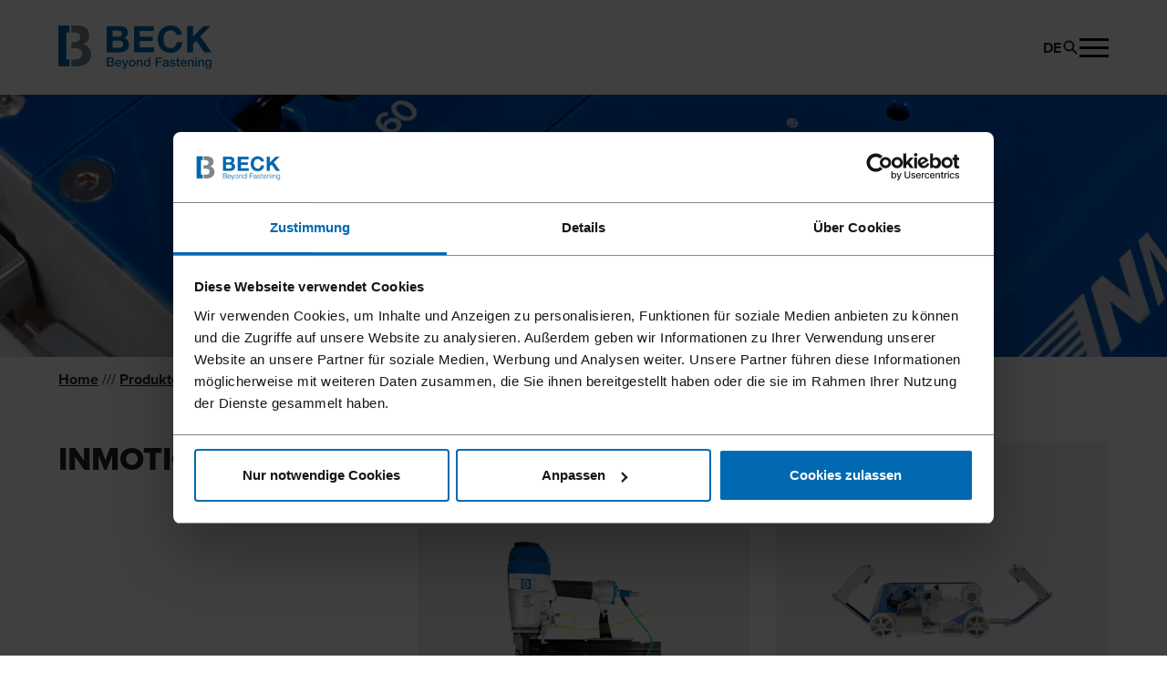

--- FILE ---
content_type: text/html; charset=UTF-8
request_url: https://www.beck-fastening.com/de/produkte/geraete/inmotion~pc2445
body_size: 16585
content:


<!doctype html>
<html lang="de">
<head>
    <!-- Required meta tags -->
    <meta charset="utf-8">
    <meta name="viewport" content="width=device-width, initial-scale=1, shrink-to-fit=no">
            <link rel="preconnect dns-prefetch" href="https://use.typekit.net" crossorigin="anonymous">
                <link rel="preconnect dns-prefetch" href="https://consent.cookiebot.com/uc.js" crossorigin="anonymous">
        <link rel="icon" type="image/x-icon" href="/static/beck/images/app/favicon-beck.5d14af2c.ico">    <link rel="icon" type="image/svg+xml" href="/static/beck/images/app/favicon-beck.33d41b8a.svg">
    <link rel="apple-touch-icon" href="/static/beck/images/app/apple-touch-icon-beck.d8317472.png">    <link rel="manifest" href="/static/beck/application.webmanifest">
    <meta name="theme-color" content="#0069B1">
            <link rel="stylesheet" href="https://use.typekit.net/wje8nqx.css" media="print" onload="this.media='all'">
    
    <script>
            window.App = window.App || {};
            window.App.routes = window.App.routes || {};
            window.App.client = 'beck';
            window.App.document = 286;
            window.dataLayer = window.dataLayer || [];

                    </script><link rel="stylesheet" href="/static/beck/chunks/styles.204c9a9f.css"><script src="/static/beck/runtime.b9867dd1.js" defer></script><script src="/static/beck/chunks/styles.bd6799d6.js" defer></script><script src="/static/beck/chunks/vendor.c5d11216.js" defer></script><script src="/static/beck/chunks/main.897e99a9.js" defer></script>
            <script id="Cookiebot" src="https://consent.cookiebot.com/uc.js"
                data-cbid="26740485-bf26-45b5-8119-57d1fff1533e"
                data-blockingmode="auto"
                type="text/javascript"
                data-culture="DE"
        ></script>
    
            <!-- Google Tag Manager -->
        <script
            type="text/plain" data-cookieconsent="statistics,marketing"        >(function(w,d,s,l,i){w[l]=w[l]||[];w[l].push({'gtm.start':
                    new Date().getTime(),event:'gtm.js'});var f=d.getElementsByTagName(s)[0],
                j=d.createElement(s),dl=l!='dataLayer'?'&l='+l:'';j.async=true;j.src=
                '//www.googletagmanager.com/gtm.js?id='+i+dl;f.parentNode.insertBefore(j,f);
            })(window,document,'script','dataLayer','GTM-T5GFGD3');</script>
        <!-- End Google Tag Manager -->
    
        
            <title>FASCO® INMOTION | Beck Fastening</title>
        <meta name="description" content="Der FASCO® INMOTION ist ein handgeführter Schlitten zum präzisen Klammern oder Nageln." />
<meta name="dynamic-search:document-type" content="page" />
<meta name="dynamic-search:object-id" content="2445" />
<meta name="dynamic-search:object-type" content="productCategory" />
        
    
            <meta name="robots" content="index,follow,noodp" />
    
                <link rel="alternate" hreflang="en" href="https://www.beck-fastening.com/en/products/tools/inmotion~pc2445"/>
    <link rel="alternate" hreflang="de" href="https://www.beck-fastening.com/de/produkte/geraete/inmotion~pc2445"/>
    <link rel="alternate" hreflang="x-default" href="https://www.beck-fastening.com/en/products/tools/inmotion~pc2445"/>

    
            <meta name="google-site-verification" content="SzrZm4KCpl8S7QgmLi_5-nrSb_loF6jyb5jRabAzlh4" />
    
            <link rel="canonical" href="https://www.beck-fastening.com/de/produkte/geraete/inmotion~pc2445"/>
    
    

    
        
    
</head>
<body class=" ">



<div class="page page--has-cta  ">
            <div class="main-anchor-navigation d-none">
    <div class="container">
        <div class="main-anchor-navigation__container">
            <div class="main-anchor-navigation__left d-flex">
                <button class="main-anchor-navigation__header btn-reset">
                    <span class="main-anchor-navigation__header-title fw--bold"></span>
                    <span class="main-anchor-navigation__header-icon d-xl-none">
<span class="svg-icon ">
    <svg>
        <use xlink:href="/static/beck/sprites/global.23d1acb3.svg#angle-down"></use>
    </svg>
</span>
</span>
                </button>
                <nav class="main-anchor-navigation__navigation">
                    <ul class="main-anchor-navigation__navigation-list">
                        <li class="main-anchor-navigation__navigation-item">
                            <a class="main-anchor-navigation__navigation-link"></a>
                        </li>
                    </ul>
                </nav>
            </div>
            <div class="main-anchor-navigation__right">
                <a class="main-anchor-navigation__link btn btn--outline" href="#">
                    <span class="btn__label">Label</span>
                    <span class="btn__backdrop"></span>
                </a>
            </div>
        </div>
    </div>
</div>
        

    <header class="main-header ">
        <div class="main-header__container container d-flex align-items-center justify-content-between">
            <div class="main-header__wrapper d-flex justify-content-between flex-grow-1 align-items-center">
                <div class="main-header__logo d-flex align-items-center">
                                            <a class="main-header__logo-link d-inline-block" href="/de">
                                                            <img class="main-header__logo-img" src="/static/beck/images/logo-beck.f1400727.svg"
                                     alt="Firmenlogo">
                                                    </a>
                                    </div>
                <div
                    class="main-header__right main-header__menu-gap d-flex align-items-center flex-grow-1 flex-shrink-0">
                                                                <nav class="main-navigation"><div class="main-navigation__container main-navigation__container--level-1 "><ul class="main-navigation__list main-navigation__list--level-1"><li class="main-navigation__list-item main-navigation__list-item--level-1 main-navigation__list-item--has-subpages"><a
                            class="main-navigation__link main-navigation__link--level-1 main-navigation__link--has-subpages"
                            href="/de/innovation"
                                                    ><span class="main-navigation__link-text main-navigation__link-text--level-1">
                                                                Innovation
                                                                    <span class="main-navigation__arrow-right"><span class="svg-icon "><svg><use xlink:href="/static/beck/sprites/global.23d1acb3.svg#caret-right"></use></svg></span></span></span></a><div class="main-navigation__container main-navigation__container--level-2 main-navigation--has-image"><div class="container main-navigation__dropdown-container"><div class="main-navigation__image-wrapper"><div class="image-container main-navigation__image pos-abs image-container--absolute image-container--cover"   ><picture ><source srcset="/cache-buster-6/Corporate/Bilder%20Artikel/Bilder%20Webseite/Startseite/3/image-thumb__3__mainNavigation/Robotic-Fabrication~-~media--8a2a7a85--query.f146b5cd.webp 1x, /cache-buster-6/Corporate/Bilder%20Artikel/Bilder%20Webseite/Startseite/3/image-thumb__3__mainNavigation/Robotic-Fabrication~-~media--8a2a7a85--query@2x.f146b5cd.webp 2x" media="(min-width: 1920px)" width="960" height="960" type="image/webp" /><source srcset="/cache-buster-6/Corporate/Bilder%20Artikel/Bilder%20Webseite/Startseite/3/image-thumb__3__mainNavigation/Robotic-Fabrication~-~media--8a2a7a85--query.f146b5cd.jpg 1x, /cache-buster-6/Corporate/Bilder%20Artikel/Bilder%20Webseite/Startseite/3/image-thumb__3__mainNavigation/Robotic-Fabrication~-~media--8a2a7a85--query@2x.f146b5cd.jpg 2x" media="(min-width: 1920px)" width="960" height="960" type="image/jpeg" /><source srcset="/cache-buster-6/Corporate/Bilder%20Artikel/Bilder%20Webseite/Startseite/3/image-thumb__3__mainNavigation/Robotic-Fabrication~-~media--01bc9b30--query.cb5e4019.webp 1x, /cache-buster-6/Corporate/Bilder%20Artikel/Bilder%20Webseite/Startseite/3/image-thumb__3__mainNavigation/Robotic-Fabrication~-~media--01bc9b30--query@2x.cb5e4019.webp 2x" media="(min-width: 1600px)" width="800" height="800" type="image/webp" /><source srcset="/cache-buster-6/Corporate/Bilder%20Artikel/Bilder%20Webseite/Startseite/3/image-thumb__3__mainNavigation/Robotic-Fabrication~-~media--01bc9b30--query.cb5e4019.jpg 1x, /cache-buster-6/Corporate/Bilder%20Artikel/Bilder%20Webseite/Startseite/3/image-thumb__3__mainNavigation/Robotic-Fabrication~-~media--01bc9b30--query@2x.cb5e4019.jpg 2x" media="(min-width: 1600px)" width="800" height="800" type="image/jpeg" /><source srcset="/cache-buster-6/Corporate/Bilder%20Artikel/Bilder%20Webseite/Startseite/3/image-thumb__3__mainNavigation/Robotic-Fabrication.e5f65354.webp 1x, /cache-buster-6/Corporate/Bilder%20Artikel/Bilder%20Webseite/Startseite/3/image-thumb__3__mainNavigation/Robotic-Fabrication@2x.e5f65354.webp 2x" width="720" height="720" type="image/webp" /><source srcset="/cache-buster-6/Corporate/Bilder%20Artikel/Bilder%20Webseite/Startseite/3/image-thumb__3__mainNavigation/Robotic-Fabrication.e5f65354.jpg 1x, /cache-buster-6/Corporate/Bilder%20Artikel/Bilder%20Webseite/Startseite/3/image-thumb__3__mainNavigation/Robotic-Fabrication@2x.e5f65354.jpg 2x" width="720" height="720" type="image/jpeg" /><img loading="lazy" class="pos-abs image--absolute image--cover" src="/cache-buster-6/Corporate/Bilder%20Artikel/Bilder%20Webseite/Startseite/3/image-thumb__3__mainNavigation/Robotic-Fabrication.e5f65354.jpg" width="720" height="720" alt="Beck Roboter" srcset="/cache-buster-6/Corporate/Bilder%20Artikel/Bilder%20Webseite/Startseite/3/image-thumb__3__mainNavigation/Robotic-Fabrication.e5f65354.jpg 1x, /cache-buster-6/Corporate/Bilder%20Artikel/Bilder%20Webseite/Startseite/3/image-thumb__3__mainNavigation/Robotic-Fabrication@2x.e5f65354.jpg 2x" /></picture></div></div><div class="main-navigation__dropdown-container-inner"><div class="main-navigation__dropdown-content"><a
                    class="main-navigation__link-parent main-navigation__link-parent--level-2 main-navigation__link-parent--has-subpages main-navigation__link fst--h3 mb-7"
                    href="/de/innovation"
                ><span class="main-navigation__link-text main-navigation__link-text--level-2 d-inline-block">
                        Innovation
                    </span></a><ul class="main-navigation__list main-navigation__list--level-2"><li class="main-navigation__list-item main-navigation__list-item--level-2 main-navigation__list-item--has-subpages"><a
                            class="main-navigation__link main-navigation__link--level-2 main-navigation__link--has-subpages"
                            href="/de/innovation/lignoloc"
                                                    ><span class="main-navigation__link-text main-navigation__link-text--level-2">
                                                                LIGNOLOC®
                                                            </span></a><div class="main-navigation__container main-navigation__container--level-3 "><a
                    class="main-navigation__link-parent main-navigation__link-parent--level-3 main-navigation__link-parent--has-subpages main-navigation__link fst--h3 mb-7"
                    href="/de/innovation/lignoloc"
                ><span class="main-navigation__link-text main-navigation__link-text--level-3 d-inline-block">
                        LIGNOLOC®
                    </span></a><ul class="main-navigation__list main-navigation__list--level-3"><li class="main-navigation__list-item main-navigation__list-item--level-3"><a
                            class="main-navigation__link main-navigation__link--level-3"
                            href="/de/innovation/lignoloc/massivholzbau-mit-lignoloc-holznaegeln"
                                                    ><span class="main-navigation__link-text main-navigation__link-text--level-3">
                                                                Massivholzbau mit LIGNOLOC® Holznägeln
                                                            </span></a></li><li class="main-navigation__list-item main-navigation__list-item--level-3"><a
                            class="main-navigation__link main-navigation__link--level-3"
                            href="/de/innovation/lignoloc/whitepaper-metallfreies-brettsperrholz-clt"
                                                    ><span class="main-navigation__link-text main-navigation__link-text--level-3">
                                                                Whitepaper metallfreies Brettsperrholz
                                                            </span></a></li><li class="main-navigation__list-item main-navigation__list-item--level-3"><a
                            class="main-navigation__link main-navigation__link--level-3"
                            href="/de/innovation/lignoloc/lignoloc-lookbook"
                                                    ><span class="main-navigation__link-text main-navigation__link-text--level-3">
                                                                LIGNOLOC® Lookbook
                                                            </span></a></li><li class="main-navigation__list-item main-navigation__list-item--level-3"><a
                            class="main-navigation__link main-navigation__link--level-3"
                            href="/de/innovation/lignoloc/lignoloc-handbuch"
                                                    ><span class="main-navigation__link-text main-navigation__link-text--level-3">
                                                                LIGNOLOC® Handbuch
                                                            </span></a></li></ul></div></li><li class="main-navigation__list-item main-navigation__list-item--level-2"><a
                            class="main-navigation__link main-navigation__link--level-2"
                            href="/de/innovation/scrail"
                                                    ><span class="main-navigation__link-text main-navigation__link-text--level-2">
                                                                SCRAIL®
                                                            </span></a></li><li class="main-navigation__list-item main-navigation__list-item--level-2"><a
                            class="main-navigation__link main-navigation__link--level-2"
                            href="/de/innovation/diamond-coating"
                                                    ><span class="main-navigation__link-text main-navigation__link-text--level-2">
                                                                Diamond Coating
                                                            </span></a></li><li class="main-navigation__list-item main-navigation__list-item--level-2"><a
                            class="main-navigation__link main-navigation__link--level-2"
                            href="/de/innovation/fasco-inmotion"
                                                    ><span class="main-navigation__link-text main-navigation__link-text--level-2">
                                                                FASCO® INMOTION
                                                            </span></a></li><li class="main-navigation__list-item main-navigation__list-item--level-2"><a
                            class="main-navigation__link main-navigation__link--level-2"
                            href="/de/innovation/akkugeraete"
                                                    ><span class="main-navigation__link-text main-navigation__link-text--level-2">
                                                                Akkugeräte
                                                            </span></a></li></ul></div><div class="main-navigation__close-wrapper"><button class="main-navigation__close btn btn--round btn--icon-only btn--gray fsi--small"
                        aria-label="Schließen"><span class="svg-icon main-navigation__close-icon"><svg><use xlink:href="/static/beck/sprites/global.23d1acb3.svg#close"></use></svg></span></button></div></div></div></div></li><li class="main-navigation__list-item main-navigation__list-item--level-1"><a
                            class="main-navigation__link main-navigation__link--level-1"
                            href="/LIGNOLOC-Referenzprojekte"
                                                    ><span class="main-navigation__link-text main-navigation__link-text--level-1">
                                                                Projekte
                                                            </span></a></li><li class="main-navigation__list-item main-navigation__list-item--level-1 main-navigation__list-item--has-subpages"><a
                            class="main-navigation__link main-navigation__link--level-1 main-navigation__link--trail-active main-navigation__link--has-subpages"
                            href="/de/produkte"
                                                    ><span class="main-navigation__link-text main-navigation__link-text--level-1">
                                                                Produkte
                                                                    <span class="main-navigation__arrow-right"><span class="svg-icon "><svg><use xlink:href="/static/beck/sprites/global.23d1acb3.svg#caret-right"></use></svg></span></span></span></a><div class="main-navigation__container main-navigation__container--level-2 "><div class="container main-navigation__dropdown-container"><div class="main-navigation__dropdown-container-inner"><div class="main-navigation__dropdown-content"><a
                    class="main-navigation__link-parent main-navigation__link-parent--level-2 main-navigation__link-parent--trail-active main-navigation__link-parent--has-subpages main-navigation__link fst--h3 mb-7"
                    href="/de/produkte"
                ><span class="main-navigation__link-text main-navigation__link-text--level-2 d-inline-block">
                        Produkte
                    </span></a><ul class="main-navigation__list main-navigation__list--level-2"><li class="main-navigation__list-item main-navigation__list-item--level-2 main-navigation__list-item--has-subpages"><a
                            class="main-navigation__link main-navigation__link--level-2 main-navigation__link--has-subpages"
                            href="/de/produkte/befestigungsmittel"
                                                    ><span class="main-navigation__link-text main-navigation__link-text--level-2">
                                                                Befestigungsmittel
                                                            </span></a><div class="main-navigation__container main-navigation__container--level-3 "><a
                    class="main-navigation__link-parent main-navigation__link-parent--level-3 main-navigation__link-parent--has-subpages main-navigation__link fst--h3 mb-7"
                    href="/de/produkte/befestigungsmittel"
                ><span class="main-navigation__link-text main-navigation__link-text--level-3 d-inline-block">
                        Befestigungsmittel
                    </span></a><ul class="main-navigation__list main-navigation__list--level-3"><li class="main-navigation__list-item main-navigation__list-item--level-3"><a
                            class="main-navigation__link main-navigation__link--level-3"
                            href="/de/produkte/befestigungsmittel/klammern~pc2368"
                                                    ><span class="main-navigation__link-text main-navigation__link-text--level-3">
                                                                Klammern
                                                            </span></a></li><li class="main-navigation__list-item main-navigation__list-item--level-3"><a
                            class="main-navigation__link main-navigation__link--level-3"
                            href="/de/produkte/befestigungsmittel/stifte-stauchkopfnaegel~pc2371"
                                                    ><span class="main-navigation__link-text main-navigation__link-text--level-3">
                                                                Stifte &amp; Stauchkopfnägel
                                                            </span></a></li><li class="main-navigation__list-item main-navigation__list-item--level-3"><a
                            class="main-navigation__link main-navigation__link--level-3"
                            href="/de/produkte/befestigungsmittel/naegel~pc2376"
                                                    ><span class="main-navigation__link-text main-navigation__link-text--level-3">
                                                                Nägel
                                                            </span></a></li><li class="main-navigation__list-item main-navigation__list-item--level-3"><a
                            class="main-navigation__link main-navigation__link--level-3"
                            href="/de/produkte/befestigungsmittel/scrail-nagelschrauben~pc2379"
                                                    ><span class="main-navigation__link-text main-navigation__link-text--level-3">
                                                                SCRAIL® Nagelschrauben
                                                            </span></a></li><li class="main-navigation__list-item main-navigation__list-item--level-3"><a
                            class="main-navigation__link main-navigation__link--level-3"
                            href="/de/produkte/befestigungsmittel/lignoloc-holznaegel~pc2387"
                                                    ><span class="main-navigation__link-text main-navigation__link-text--level-3">
                                                                LIGNOLOC® Holznägel
                                                            </span></a></li></ul></div></li><li class="main-navigation__list-item main-navigation__list-item--level-2 main-navigation__list-item--active main-navigation__list-item--has-subpages"><a
                            class="main-navigation__link main-navigation__link--level-2 main-navigation__link--active main-navigation__link--active main-navigation__link--has-subpages"
                            href="/de/produkte/geraete"
                                                    ><span class="main-navigation__link-text main-navigation__link-text--level-2">
                                                                Geräte
                                                            </span></a><div class="main-navigation__container main-navigation__container--level-3 "><a
                    class="main-navigation__link-parent main-navigation__link-parent--level-3 main-navigation__link-parent--active main-navigation__link-parent--active main-navigation__link-parent--has-subpages main-navigation__link fst--h3 mb-7"
                    href="/de/produkte/geraete"
                ><span class="main-navigation__link-text main-navigation__link-text--level-3 d-inline-block">
                        Geräte
                    </span></a><ul class="main-navigation__list main-navigation__list--level-3"><li class="main-navigation__list-item main-navigation__list-item--level-3"><a
                            class="main-navigation__link main-navigation__link--level-3"
                            href="/de/produkte/geraete/klammergeraete~pc2413"
                                                    ><span class="main-navigation__link-text main-navigation__link-text--level-3">
                                                                Klammergeräte
                                                            </span></a></li><li class="main-navigation__list-item main-navigation__list-item--level-3"><a
                            class="main-navigation__link main-navigation__link--level-3"
                            href="/de/produkte/geraete/akkugeraete~pc48802"
                                                    ><span class="main-navigation__link-text main-navigation__link-text--level-3">
                                                                Akkugeräte
                                                            </span></a></li><li class="main-navigation__list-item main-navigation__list-item--level-3"><a
                            class="main-navigation__link main-navigation__link--level-3"
                            href="/de/produkte/geraete/stift-und-stauchkopfnagler~pc2414"
                                                    ><span class="main-navigation__link-text main-navigation__link-text--level-3">
                                                                Stift- und Stauchkopfnagler
                                                            </span></a></li><li class="main-navigation__list-item main-navigation__list-item--level-3"><a
                            class="main-navigation__link main-navigation__link--level-3"
                            href="/de/produkte/geraete/nagler~pc2415"
                                                    ><span class="main-navigation__link-text main-navigation__link-text--level-3">
                                                                Nagler
                                                            </span></a></li><li class="main-navigation__list-item main-navigation__list-item--level-3"><a
                            class="main-navigation__link main-navigation__link--level-3"
                            href="/de/produkte/geraete/geraete-fuer-die-automation~pc2416"
                                                    ><span class="main-navigation__link-text main-navigation__link-text--level-3">
                                                                Geräte für die Automation
                                                            </span></a></li><li class="main-navigation__list-item main-navigation__list-item--level-3"><a
                            class="main-navigation__link main-navigation__link--level-3"
                            href="/de/produkte/geraete/zubehoer~pc2947"
                                                    ><span class="main-navigation__link-text main-navigation__link-text--level-3">
                                                                Zubehör
                                                            </span></a></li></ul></div></li><li class="main-navigation__list-item main-navigation__list-item--level-2 main-navigation__list-item--has-subpages"><a
                            class="main-navigation__link main-navigation__link--level-2 main-navigation__link--has-subpages"
                            href="/de/produkte/systeme"
                                                    ><span class="main-navigation__link-text main-navigation__link-text--level-2">
                                                                Systeme
                                                            </span></a><div class="main-navigation__container main-navigation__container--level-3 "><a
                    class="main-navigation__link-parent main-navigation__link-parent--level-3 main-navigation__link-parent--has-subpages main-navigation__link fst--h3 mb-7"
                    href="/de/produkte/systeme"
                ><span class="main-navigation__link-text main-navigation__link-text--level-3 d-inline-block">
                        Systeme
                    </span></a><ul class="main-navigation__list main-navigation__list--level-3"><li class="main-navigation__list-item main-navigation__list-item--level-3"><a
                            class="main-navigation__link main-navigation__link--level-3"
                            href="/de/produkte/systeme/lignoloc-systeme~pc2439"
                                                    ><span class="main-navigation__link-text main-navigation__link-text--level-3">
                                                                LIGNOLOC® Systeme
                                                            </span></a></li><li class="main-navigation__list-item main-navigation__list-item--level-3"><a
                            class="main-navigation__link main-navigation__link--level-3"
                            href="/de/produkte/systeme/scrail-systeme~pc2438"
                                                    ><span class="main-navigation__link-text main-navigation__link-text--level-3">
                                                                SCRAIL® Systeme
                                                            </span></a></li><li class="main-navigation__list-item main-navigation__list-item--level-3"><a
                            class="main-navigation__link main-navigation__link--level-3"
                            href="/de/produkte/systeme/etf-systeme~pc3369"
                                                    ><span class="main-navigation__link-text main-navigation__link-text--level-3">
                                                                ET&amp;F® Systeme
                                                            </span></a></li><li class="main-navigation__list-item main-navigation__list-item--level-3"><a
                            class="main-navigation__link main-navigation__link--level-3"
                            href="/de/produkte/systeme/schieferhakensystem~pc2440"
                                                    ><span class="main-navigation__link-text main-navigation__link-text--level-3">
                                                                Schieferhakensystem
                                                            </span></a></li><li class="main-navigation__list-item main-navigation__list-item--level-3"><a
                            class="main-navigation__link main-navigation__link--level-3"
                            href="/de/produkte/systeme/mezger-heftsysteme~pc2441"
                                                    ><span class="main-navigation__link-text main-navigation__link-text--level-3">
                                                                MEZGER® Heftsysteme
                                                            </span></a></li></ul></div></li><li class="main-navigation__list-item main-navigation__list-item--level-2"><a
                            class="main-navigation__link main-navigation__link--level-2"
                            href="/de/produkte/beck-lagerprogramm"
                                                    ><span class="main-navigation__link-text main-navigation__link-text--level-2">
                                                                Beck Lagerprogramm
                                                            </span></a></li></ul></div><div class="main-navigation__close-wrapper"><button class="main-navigation__close btn btn--round btn--icon-only btn--gray fsi--small"
                        aria-label="Schließen"><span class="svg-icon main-navigation__close-icon"><svg><use xlink:href="/static/beck/sprites/global.23d1acb3.svg#close"></use></svg></span></button></div></div></div></div></li><li class="main-navigation__list-item main-navigation__list-item--level-1"><a
                            class="main-navigation__link main-navigation__link--level-1"
                            href="/de/beck-messeneuheiten-ihf-2025"
                                                    ><span class="main-navigation__link-text main-navigation__link-text--level-1">
                                                                Messe IHF 2025
                                                            </span></a></li><li class="main-navigation__list-item main-navigation__list-item--level-1 main-navigation__list-item--has-subpages"><a
                            class="main-navigation__link main-navigation__link--level-1 main-navigation__link--has-subpages"
                            href="/de/ueber-beck"
                                                    ><span class="main-navigation__link-text main-navigation__link-text--level-1">
                                                                Über BECK
                                                                    <span class="main-navigation__arrow-right"><span class="svg-icon "><svg><use xlink:href="/static/beck/sprites/global.23d1acb3.svg#caret-right"></use></svg></span></span></span></a><div class="main-navigation__container main-navigation__container--level-2 "><div class="container main-navigation__dropdown-container"><div class="main-navigation__dropdown-container-inner"><div class="main-navigation__dropdown-content"><a
                    class="main-navigation__link-parent main-navigation__link-parent--level-2 main-navigation__link-parent--has-subpages main-navigation__link fst--h3 mb-7"
                    href="/de/ueber-beck"
                ><span class="main-navigation__link-text main-navigation__link-text--level-2 d-inline-block">
                        Über BECK
                    </span></a><ul class="main-navigation__list main-navigation__list--level-2"><li class="main-navigation__list-item main-navigation__list-item--level-2"><a
                            class="main-navigation__link main-navigation__link--level-2"
                            href="/de/ueber-beck/unternehmensgeschichte"
                                                    ><span class="main-navigation__link-text main-navigation__link-text--level-2">
                                                                Unternehmensgeschichte
                                                            </span></a></li><li class="main-navigation__list-item main-navigation__list-item--level-2"><a
                            class="main-navigation__link main-navigation__link--level-2"
                            href="/de/ueber-beck/partnerschaften"
                                                    ><span class="main-navigation__link-text main-navigation__link-text--level-2">
                                                                partnerschaften
                                                            </span></a></li><li class="main-navigation__list-item main-navigation__list-item--level-2"><a
                            class="main-navigation__link main-navigation__link--level-2"
                            href="/de/ueber-beck/supply-chain"
                                                    ><span class="main-navigation__link-text main-navigation__link-text--level-2">
                                                                Supply Chain
                                                            </span></a></li></ul></div><div class="main-navigation__close-wrapper"><button class="main-navigation__close btn btn--round btn--icon-only btn--gray fsi--small"
                        aria-label="Schließen"><span class="svg-icon main-navigation__close-icon"><svg><use xlink:href="/static/beck/sprites/global.23d1acb3.svg#close"></use></svg></span></button></div></div></div></div></li><li class="main-navigation__list-item main-navigation__list-item--level-1 main-navigation__list-item--has-subpages"><a
                            class="main-navigation__link main-navigation__link--level-1 main-navigation__link--has-subpages"
                            href="/de/service"
                                                    ><span class="main-navigation__link-text main-navigation__link-text--level-1">
                                                                Service
                                                                    <span class="main-navigation__arrow-right"><span class="svg-icon "><svg><use xlink:href="/static/beck/sprites/global.23d1acb3.svg#caret-right"></use></svg></span></span></span></a><div class="main-navigation__container main-navigation__container--level-2 "><div class="container main-navigation__dropdown-container"><div class="main-navigation__dropdown-container-inner"><div class="main-navigation__dropdown-content"><a
                    class="main-navigation__link-parent main-navigation__link-parent--level-2 main-navigation__link-parent--has-subpages main-navigation__link fst--h3 mb-7"
                    href="/de/service"
                ><span class="main-navigation__link-text main-navigation__link-text--level-2 d-inline-block">
                        Service
                    </span></a><ul class="main-navigation__list main-navigation__list--level-2"><li class="main-navigation__list-item main-navigation__list-item--level-2"><a
                            class="main-navigation__link main-navigation__link--level-2"
                            href="/de/service/faq"
                                                    ><span class="main-navigation__link-text main-navigation__link-text--level-2">
                                                                FAQ
                                                            </span></a></li><li class="main-navigation__list-item main-navigation__list-item--level-2"><a
                            class="main-navigation__link main-navigation__link--level-2"
                            href="/de/service/beratung-reparatur"
                                                    ><span class="main-navigation__link-text main-navigation__link-text--level-2">
                                                                Beratung &amp; Reparatur
                                                            </span></a></li><li class="main-navigation__list-item main-navigation__list-item--level-2"><a
                            class="main-navigation__link main-navigation__link--level-2"
                            href="/de/service/zulassungen-zertifikate-pruefberichte"
                                                    ><span class="main-navigation__link-text main-navigation__link-text--level-2">
                                                                Zulassungen, Zertifikate &amp; Prüfberichte
                                                            </span></a></li><li class="main-navigation__list-item main-navigation__list-item--level-2"><a
                            class="main-navigation__link main-navigation__link--level-2"
                            href="/de/service/fascoat-beschichtung-und-garantie"
                                                    ><span class="main-navigation__link-text main-navigation__link-text--level-2">
                                                                FasCoat® Beschichtung und Garantie
                                                            </span></a></li><li class="main-navigation__list-item main-navigation__list-item--level-2"><a
                            class="main-navigation__link main-navigation__link--level-2"
                            href="/de/service/videos"
                                                    ><span class="main-navigation__link-text main-navigation__link-text--level-2">
                                                                Videos
                                                            </span></a></li><li class="main-navigation__list-item main-navigation__list-item--level-2"><a
                            class="main-navigation__link main-navigation__link--level-2"
                            href="/de/service/beck-bemessungssoftware"
                                                    ><span class="main-navigation__link-text main-navigation__link-text--level-2">
                                                                BECK Bemessungssoftware
                                                            </span></a></li><li class="main-navigation__list-item main-navigation__list-item--level-2"><a
                            class="main-navigation__link main-navigation__link--level-2"
                            href="/de/service/aktion-bg-bau-foerderung"
                                                    ><span class="main-navigation__link-text main-navigation__link-text--level-2">
                                                                BG Bau Förderaktion
                                                            </span></a></li><li class="main-navigation__list-item main-navigation__list-item--level-2"><a
                            class="main-navigation__link main-navigation__link--level-2"
                            href="/de/service/beck-goes-black"
                                                    ><span class="main-navigation__link-text main-navigation__link-text--level-2">
                                                                Beck goes black - schwarz oxidierte Produkte
                                                            </span></a></li></ul></div><div class="main-navigation__close-wrapper"><button class="main-navigation__close btn btn--round btn--icon-only btn--gray fsi--small"
                        aria-label="Schließen"><span class="svg-icon main-navigation__close-icon"><svg><use xlink:href="/static/beck/sprites/global.23d1acb3.svg#close"></use></svg></span></button></div></div></div></div></li></ul></div></nav>



                                        <div class="main-header__menu-gap d-flex align-items-center">
                                                <div class="language-switcher-nav">
                                                        <button class="language-switcher-nav__btn main-navigation__link btn-reset collapsed fw--bold"
                   data-toggle="collapse" aria-expanded="false"
                        data-target="#main-navigation-language-switcher"
                        data-disable-history="1"
                >
                                <span class="language-switcher-nav__link-text link__text text-uppercase" title="Deutsch">
                                    de
                                </span>
                </button>
                    
        <div class="language-switcher-nav__collapse collapse" id="main-navigation-language-switcher">
            <ul class="language-switcher-nav__dropdown-menu dropdown-menu">
                                                            <li class="language-switcher-nav__dropdown-item dropdown-item">
                            <a class="language-switcher-nav__dropdown-link main-navigation__link" href="/en/products/tools/inmotion~pc2445" title="English">
                                <span class="language-switcher-nav__dropdown-link-text">
                                                                    en
                                </span>
                            </a>
                        </li>
                                                                                    </ul>
        </div>
        </div>
                                <a href="/de/suche"
            class="main-header__link main-header__search"
            title="Suche"
    >
        
<span class="svg-icon main-header__search-icon">
    <svg>
        <use xlink:href="/static/beck/sprites/global.23d1acb3.svg#search"></use>
    </svg>
</span>

    </a>
                                                                            <button
                                class="main-header__toggle-nav btn-reset"
                                data-side-navigation-toggle
                                aria-label="Menü anzeigen"
                                aria-controls="side-navigation"
                                data-target="#side-navigation"
                            >
                                <span class="main-header__toggle-nav-line"></span>
                                <span class="main-header__toggle-nav-line"></span>
                                <span class="main-header__toggle-nav-line"></span>
                            </button>
                                            </div>
                </div>
            </div>
        </div>

    </header>
            
<div class="side-navigation" id="side-navigation">
    <div class="side-navigation__backdrop"></div>
    <div class="side-navigation__content-wrapper ">
        <div class="side-navigation__content">
            <div class="side-navigation__header d-flex align-items-center justify-content-between">
                <div class="side-navigation__header__start side-navigation__header-group d-flex align-items-center">
                    <button
                            class="side-navigation__back-btn btn btn--clear btn--icon-only btn--auto-width"
                            aria-label="zurück">
                        
<span class="svg-icon side-navigation__back-icon">
    <svg>
        <use xlink:href="/static/beck/sprites/global.23d1acb3.svg#arrow-left-long"></use>
    </svg>
</span>

                    </button>
                </div>

                <div class="side-navigation__header-end side-navigation__header-group d-flex align-items-center">
                                            <div class="language-switcher-nav">
                                                        <button class="language-switcher-nav__btn main-navigation__link btn-reset collapsed fw--bold"
                   data-toggle="collapse" aria-expanded="false"
                        data-target="#side-navigation-language-switcher"
                        data-disable-history="1"
                >
                                <span class="language-switcher-nav__link-text link__text text-uppercase" title="Deutsch">
                                    de
                                </span>
                </button>
                    
        <div class="language-switcher-nav__collapse collapse" id="side-navigation-language-switcher">
            <ul class="language-switcher-nav__dropdown-menu dropdown-menu">
                                                            <li class="language-switcher-nav__dropdown-item dropdown-item">
                            <a class="language-switcher-nav__dropdown-link main-navigation__link" href="/en/products/tools/inmotion~pc2445" title="English">
                                <span class="language-switcher-nav__dropdown-link-text">
                                                                    en
                                </span>
                            </a>
                        </li>
                                                                                    </ul>
        </div>
        </div>
                            <a href="/de/suche"
            class="main-header__link main-header__search"
            title="Suche"
    >
        
<span class="svg-icon main-header__search-icon">
    <svg>
        <use xlink:href="/static/beck/sprites/global.23d1acb3.svg#search"></use>
    </svg>
</span>

    </a>
                                        <button class="side-navigation__close-btn side-navigation__close-btn-static btn btn--round btn--icon-only btn--gray fsi--small"
                            aria-label="Schließen">
                        
<span class="svg-icon side-navigation__close-icon">
    <svg>
        <use xlink:href="/static/beck/sprites/global.23d1acb3.svg#close"></use>
    </svg>
</span>

                    </button>
                </div>
            </div>
            <div class="side-navigation__content-scroll custom-scrollbar">
                <div class="side-navigation__content-scroll-inner d-flex flex-column justify-content-between">
                    <div class="side-navigation__content-block-start">
                                                                            <nav class="side-navigation-main-navigation"><div class="side-navigation-main-navigation__container side-navigation-main-navigation__container--level-1 "><ul class="side-navigation-main-navigation__list side-navigation-main-navigation__list--level-1"><li class="side-navigation-main-navigation__list-item side-navigation-main-navigation__list-item--level-1 side-navigation-main-navigation__list-item--has-subpages"><a
                            class="side-navigation-main-navigation__link side-navigation-main-navigation__link--level-1 side-navigation-main-navigation__link--has-subpages"
                            href="/de/innovation"
                                                    ><span class="side-navigation-main-navigation__link-text side-navigation-main-navigation__link-text--level-1">
                                                                Innovation
                                                            </span></a><div class="side-navigation-main-navigation__container side-navigation-main-navigation__container--level-2 "><a
                    class="side-navigation-main-navigation__link-parent side-navigation-main-navigation__link-parent--level-2 side-navigation-main-navigation__link-parent--has-subpages side-navigation-main-navigation__link fst--h3 mb-7"
                    href="/de/innovation"
                ><span class="side-navigation-main-navigation__link-text side-navigation-main-navigation__link-text--level-2 d-inline-block">
                        Innovation
                    </span></a><ul class="side-navigation-main-navigation__list side-navigation-main-navigation__list--level-2"><li class="side-navigation-main-navigation__list-item side-navigation-main-navigation__list-item--level-2 side-navigation-main-navigation__list-item--has-subpages"><a
                            class="side-navigation-main-navigation__link side-navigation-main-navigation__link--level-2 side-navigation-main-navigation__link--has-subpages"
                            href="/de/innovation/lignoloc"
                                                    ><span class="side-navigation-main-navigation__link-text side-navigation-main-navigation__link-text--level-2">
                                                                LIGNOLOC®
                                                            </span></a><div class="side-navigation-main-navigation__container side-navigation-main-navigation__container--level-3 "><a
                    class="side-navigation-main-navigation__link-parent side-navigation-main-navigation__link-parent--level-3 side-navigation-main-navigation__link-parent--has-subpages side-navigation-main-navigation__link fst--h3 mb-7"
                    href="/de/innovation/lignoloc"
                ><span class="side-navigation-main-navigation__link-text side-navigation-main-navigation__link-text--level-3 d-inline-block">
                        LIGNOLOC®
                    </span></a><ul class="side-navigation-main-navigation__list side-navigation-main-navigation__list--level-3"><li class="side-navigation-main-navigation__list-item side-navigation-main-navigation__list-item--level-3"><a
                            class="side-navigation-main-navigation__link side-navigation-main-navigation__link--level-3"
                            href="/de/innovation/lignoloc/massivholzbau-mit-lignoloc-holznaegeln"
                                                    ><span class="side-navigation-main-navigation__link-text side-navigation-main-navigation__link-text--level-3">
                                                                Massivholzbau mit LIGNOLOC® Holznägeln
                                                            </span></a></li><li class="side-navigation-main-navigation__list-item side-navigation-main-navigation__list-item--level-3"><a
                            class="side-navigation-main-navigation__link side-navigation-main-navigation__link--level-3"
                            href="/de/innovation/lignoloc/whitepaper-metallfreies-brettsperrholz-clt"
                                                    ><span class="side-navigation-main-navigation__link-text side-navigation-main-navigation__link-text--level-3">
                                                                Whitepaper metallfreies Brettsperrholz
                                                            </span></a></li><li class="side-navigation-main-navigation__list-item side-navigation-main-navigation__list-item--level-3"><a
                            class="side-navigation-main-navigation__link side-navigation-main-navigation__link--level-3"
                            href="/de/innovation/lignoloc/lignoloc-lookbook"
                                                    ><span class="side-navigation-main-navigation__link-text side-navigation-main-navigation__link-text--level-3">
                                                                LIGNOLOC® Lookbook
                                                            </span></a></li><li class="side-navigation-main-navigation__list-item side-navigation-main-navigation__list-item--level-3"><a
                            class="side-navigation-main-navigation__link side-navigation-main-navigation__link--level-3"
                            href="/de/innovation/lignoloc/lignoloc-handbuch"
                                                    ><span class="side-navigation-main-navigation__link-text side-navigation-main-navigation__link-text--level-3">
                                                                LIGNOLOC® Handbuch
                                                            </span></a></li></ul></div></li><li class="side-navigation-main-navigation__list-item side-navigation-main-navigation__list-item--level-2"><a
                            class="side-navigation-main-navigation__link side-navigation-main-navigation__link--level-2"
                            href="/de/innovation/scrail"
                                                    ><span class="side-navigation-main-navigation__link-text side-navigation-main-navigation__link-text--level-2">
                                                                SCRAIL®
                                                            </span></a></li><li class="side-navigation-main-navigation__list-item side-navigation-main-navigation__list-item--level-2"><a
                            class="side-navigation-main-navigation__link side-navigation-main-navigation__link--level-2"
                            href="/de/innovation/diamond-coating"
                                                    ><span class="side-navigation-main-navigation__link-text side-navigation-main-navigation__link-text--level-2">
                                                                Diamond Coating
                                                            </span></a></li><li class="side-navigation-main-navigation__list-item side-navigation-main-navigation__list-item--level-2"><a
                            class="side-navigation-main-navigation__link side-navigation-main-navigation__link--level-2"
                            href="/de/innovation/fasco-inmotion"
                                                    ><span class="side-navigation-main-navigation__link-text side-navigation-main-navigation__link-text--level-2">
                                                                FASCO® INMOTION
                                                            </span></a></li><li class="side-navigation-main-navigation__list-item side-navigation-main-navigation__list-item--level-2"><a
                            class="side-navigation-main-navigation__link side-navigation-main-navigation__link--level-2"
                            href="/de/innovation/akkugeraete"
                                                    ><span class="side-navigation-main-navigation__link-text side-navigation-main-navigation__link-text--level-2">
                                                                Akkugeräte
                                                            </span></a></li></ul></div></li><li class="side-navigation-main-navigation__list-item side-navigation-main-navigation__list-item--level-1"><a
                            class="side-navigation-main-navigation__link side-navigation-main-navigation__link--level-1"
                            href="/LIGNOLOC-Referenzprojekte"
                                                    ><span class="side-navigation-main-navigation__link-text side-navigation-main-navigation__link-text--level-1">
                                                                Projekte
                                                            </span></a></li><li class="side-navigation-main-navigation__list-item side-navigation-main-navigation__list-item--level-1 side-navigation-main-navigation__list-item--has-subpages"><a
                            class="side-navigation-main-navigation__link side-navigation-main-navigation__link--level-1 side-navigation-main-navigation__link--trail-active side-navigation-main-navigation__link--has-subpages"
                            href="/de/produkte"
                                                    ><span class="side-navigation-main-navigation__link-text side-navigation-main-navigation__link-text--level-1">
                                                                Produkte
                                                            </span></a><div class="side-navigation-main-navigation__container side-navigation-main-navigation__container--level-2 "><a
                    class="side-navigation-main-navigation__link-parent side-navigation-main-navigation__link-parent--level-2 side-navigation-main-navigation__link-parent--trail-active side-navigation-main-navigation__link-parent--has-subpages side-navigation-main-navigation__link fst--h3 mb-7"
                    href="/de/produkte"
                ><span class="side-navigation-main-navigation__link-text side-navigation-main-navigation__link-text--level-2 d-inline-block">
                        Produkte
                    </span></a><ul class="side-navigation-main-navigation__list side-navigation-main-navigation__list--level-2"><li class="side-navigation-main-navigation__list-item side-navigation-main-navigation__list-item--level-2 side-navigation-main-navigation__list-item--has-subpages"><a
                            class="side-navigation-main-navigation__link side-navigation-main-navigation__link--level-2 side-navigation-main-navigation__link--has-subpages"
                            href="/de/produkte/befestigungsmittel"
                                                    ><span class="side-navigation-main-navigation__link-text side-navigation-main-navigation__link-text--level-2">
                                                                Befestigungsmittel
                                                            </span></a><div class="side-navigation-main-navigation__container side-navigation-main-navigation__container--level-3 "><a
                    class="side-navigation-main-navigation__link-parent side-navigation-main-navigation__link-parent--level-3 side-navigation-main-navigation__link-parent--has-subpages side-navigation-main-navigation__link fst--h3 mb-7"
                    href="/de/produkte/befestigungsmittel"
                ><span class="side-navigation-main-navigation__link-text side-navigation-main-navigation__link-text--level-3 d-inline-block">
                        Befestigungsmittel
                    </span></a><ul class="side-navigation-main-navigation__list side-navigation-main-navigation__list--level-3"><li class="side-navigation-main-navigation__list-item side-navigation-main-navigation__list-item--level-3"><a
                            class="side-navigation-main-navigation__link side-navigation-main-navigation__link--level-3"
                            href="/de/produkte/befestigungsmittel/klammern~pc2368"
                                                    ><span class="side-navigation-main-navigation__link-text side-navigation-main-navigation__link-text--level-3">
                                                                Klammern
                                                            </span></a></li><li class="side-navigation-main-navigation__list-item side-navigation-main-navigation__list-item--level-3"><a
                            class="side-navigation-main-navigation__link side-navigation-main-navigation__link--level-3"
                            href="/de/produkte/befestigungsmittel/stifte-stauchkopfnaegel~pc2371"
                                                    ><span class="side-navigation-main-navigation__link-text side-navigation-main-navigation__link-text--level-3">
                                                                Stifte &amp; Stauchkopfnägel
                                                            </span></a></li><li class="side-navigation-main-navigation__list-item side-navigation-main-navigation__list-item--level-3"><a
                            class="side-navigation-main-navigation__link side-navigation-main-navigation__link--level-3"
                            href="/de/produkte/befestigungsmittel/naegel~pc2376"
                                                    ><span class="side-navigation-main-navigation__link-text side-navigation-main-navigation__link-text--level-3">
                                                                Nägel
                                                            </span></a></li><li class="side-navigation-main-navigation__list-item side-navigation-main-navigation__list-item--level-3"><a
                            class="side-navigation-main-navigation__link side-navigation-main-navigation__link--level-3"
                            href="/de/produkte/befestigungsmittel/scrail-nagelschrauben~pc2379"
                                                    ><span class="side-navigation-main-navigation__link-text side-navigation-main-navigation__link-text--level-3">
                                                                SCRAIL® Nagelschrauben
                                                            </span></a></li><li class="side-navigation-main-navigation__list-item side-navigation-main-navigation__list-item--level-3"><a
                            class="side-navigation-main-navigation__link side-navigation-main-navigation__link--level-3"
                            href="/de/produkte/befestigungsmittel/lignoloc-holznaegel~pc2387"
                                                    ><span class="side-navigation-main-navigation__link-text side-navigation-main-navigation__link-text--level-3">
                                                                LIGNOLOC® Holznägel
                                                            </span></a></li></ul></div></li><li class="side-navigation-main-navigation__list-item side-navigation-main-navigation__list-item--level-2 side-navigation-main-navigation__list-item--active side-navigation-main-navigation__list-item--has-subpages"><a
                            class="side-navigation-main-navigation__link side-navigation-main-navigation__link--level-2 side-navigation-main-navigation__link--active side-navigation-main-navigation__link--active side-navigation-main-navigation__link--has-subpages"
                            href="/de/produkte/geraete"
                                                    ><span class="side-navigation-main-navigation__link-text side-navigation-main-navigation__link-text--level-2">
                                                                Geräte
                                                            </span></a><div class="side-navigation-main-navigation__container side-navigation-main-navigation__container--level-3 "><a
                    class="side-navigation-main-navigation__link-parent side-navigation-main-navigation__link-parent--level-3 side-navigation-main-navigation__link-parent--active side-navigation-main-navigation__link-parent--active side-navigation-main-navigation__link-parent--has-subpages side-navigation-main-navigation__link fst--h3 mb-7"
                    href="/de/produkte/geraete"
                ><span class="side-navigation-main-navigation__link-text side-navigation-main-navigation__link-text--level-3 d-inline-block">
                        Geräte
                    </span></a><ul class="side-navigation-main-navigation__list side-navigation-main-navigation__list--level-3"><li class="side-navigation-main-navigation__list-item side-navigation-main-navigation__list-item--level-3"><a
                            class="side-navigation-main-navigation__link side-navigation-main-navigation__link--level-3"
                            href="/de/produkte/geraete/klammergeraete~pc2413"
                                                    ><span class="side-navigation-main-navigation__link-text side-navigation-main-navigation__link-text--level-3">
                                                                Klammergeräte
                                                            </span></a></li><li class="side-navigation-main-navigation__list-item side-navigation-main-navigation__list-item--level-3"><a
                            class="side-navigation-main-navigation__link side-navigation-main-navigation__link--level-3"
                            href="/de/produkte/geraete/akkugeraete~pc48802"
                                                    ><span class="side-navigation-main-navigation__link-text side-navigation-main-navigation__link-text--level-3">
                                                                Akkugeräte
                                                            </span></a></li><li class="side-navigation-main-navigation__list-item side-navigation-main-navigation__list-item--level-3"><a
                            class="side-navigation-main-navigation__link side-navigation-main-navigation__link--level-3"
                            href="/de/produkte/geraete/stift-und-stauchkopfnagler~pc2414"
                                                    ><span class="side-navigation-main-navigation__link-text side-navigation-main-navigation__link-text--level-3">
                                                                Stift- und Stauchkopfnagler
                                                            </span></a></li><li class="side-navigation-main-navigation__list-item side-navigation-main-navigation__list-item--level-3"><a
                            class="side-navigation-main-navigation__link side-navigation-main-navigation__link--level-3"
                            href="/de/produkte/geraete/nagler~pc2415"
                                                    ><span class="side-navigation-main-navigation__link-text side-navigation-main-navigation__link-text--level-3">
                                                                Nagler
                                                            </span></a></li><li class="side-navigation-main-navigation__list-item side-navigation-main-navigation__list-item--level-3"><a
                            class="side-navigation-main-navigation__link side-navigation-main-navigation__link--level-3"
                            href="/de/produkte/geraete/geraete-fuer-die-automation~pc2416"
                                                    ><span class="side-navigation-main-navigation__link-text side-navigation-main-navigation__link-text--level-3">
                                                                Geräte für die Automation
                                                            </span></a></li><li class="side-navigation-main-navigation__list-item side-navigation-main-navigation__list-item--level-3"><a
                            class="side-navigation-main-navigation__link side-navigation-main-navigation__link--level-3"
                            href="/de/produkte/geraete/zubehoer~pc2947"
                                                    ><span class="side-navigation-main-navigation__link-text side-navigation-main-navigation__link-text--level-3">
                                                                Zubehör
                                                            </span></a></li></ul></div></li><li class="side-navigation-main-navigation__list-item side-navigation-main-navigation__list-item--level-2 side-navigation-main-navigation__list-item--has-subpages"><a
                            class="side-navigation-main-navigation__link side-navigation-main-navigation__link--level-2 side-navigation-main-navigation__link--has-subpages"
                            href="/de/produkte/systeme"
                                                    ><span class="side-navigation-main-navigation__link-text side-navigation-main-navigation__link-text--level-2">
                                                                Systeme
                                                            </span></a><div class="side-navigation-main-navigation__container side-navigation-main-navigation__container--level-3 "><a
                    class="side-navigation-main-navigation__link-parent side-navigation-main-navigation__link-parent--level-3 side-navigation-main-navigation__link-parent--has-subpages side-navigation-main-navigation__link fst--h3 mb-7"
                    href="/de/produkte/systeme"
                ><span class="side-navigation-main-navigation__link-text side-navigation-main-navigation__link-text--level-3 d-inline-block">
                        Systeme
                    </span></a><ul class="side-navigation-main-navigation__list side-navigation-main-navigation__list--level-3"><li class="side-navigation-main-navigation__list-item side-navigation-main-navigation__list-item--level-3"><a
                            class="side-navigation-main-navigation__link side-navigation-main-navigation__link--level-3"
                            href="/de/produkte/systeme/lignoloc-systeme~pc2439"
                                                    ><span class="side-navigation-main-navigation__link-text side-navigation-main-navigation__link-text--level-3">
                                                                LIGNOLOC® Systeme
                                                            </span></a></li><li class="side-navigation-main-navigation__list-item side-navigation-main-navigation__list-item--level-3"><a
                            class="side-navigation-main-navigation__link side-navigation-main-navigation__link--level-3"
                            href="/de/produkte/systeme/scrail-systeme~pc2438"
                                                    ><span class="side-navigation-main-navigation__link-text side-navigation-main-navigation__link-text--level-3">
                                                                SCRAIL® Systeme
                                                            </span></a></li><li class="side-navigation-main-navigation__list-item side-navigation-main-navigation__list-item--level-3"><a
                            class="side-navigation-main-navigation__link side-navigation-main-navigation__link--level-3"
                            href="/de/produkte/systeme/etf-systeme~pc3369"
                                                    ><span class="side-navigation-main-navigation__link-text side-navigation-main-navigation__link-text--level-3">
                                                                ET&amp;F® Systeme
                                                            </span></a></li><li class="side-navigation-main-navigation__list-item side-navigation-main-navigation__list-item--level-3"><a
                            class="side-navigation-main-navigation__link side-navigation-main-navigation__link--level-3"
                            href="/de/produkte/systeme/schieferhakensystem~pc2440"
                                                    ><span class="side-navigation-main-navigation__link-text side-navigation-main-navigation__link-text--level-3">
                                                                Schieferhakensystem
                                                            </span></a></li><li class="side-navigation-main-navigation__list-item side-navigation-main-navigation__list-item--level-3"><a
                            class="side-navigation-main-navigation__link side-navigation-main-navigation__link--level-3"
                            href="/de/produkte/systeme/mezger-heftsysteme~pc2441"
                                                    ><span class="side-navigation-main-navigation__link-text side-navigation-main-navigation__link-text--level-3">
                                                                MEZGER® Heftsysteme
                                                            </span></a></li></ul></div></li><li class="side-navigation-main-navigation__list-item side-navigation-main-navigation__list-item--level-2"><a
                            class="side-navigation-main-navigation__link side-navigation-main-navigation__link--level-2"
                            href="/de/produkte/beck-lagerprogramm"
                                                    ><span class="side-navigation-main-navigation__link-text side-navigation-main-navigation__link-text--level-2">
                                                                Beck Lagerprogramm
                                                            </span></a></li></ul></div></li><li class="side-navigation-main-navigation__list-item side-navigation-main-navigation__list-item--level-1"><a
                            class="side-navigation-main-navigation__link side-navigation-main-navigation__link--level-1"
                            href="/de/beck-messeneuheiten-ihf-2025"
                                                    ><span class="side-navigation-main-navigation__link-text side-navigation-main-navigation__link-text--level-1">
                                                                Messe IHF 2025
                                                            </span></a></li><li class="side-navigation-main-navigation__list-item side-navigation-main-navigation__list-item--level-1 side-navigation-main-navigation__list-item--has-subpages"><a
                            class="side-navigation-main-navigation__link side-navigation-main-navigation__link--level-1 side-navigation-main-navigation__link--has-subpages"
                            href="/de/ueber-beck"
                                                    ><span class="side-navigation-main-navigation__link-text side-navigation-main-navigation__link-text--level-1">
                                                                Über BECK
                                                            </span></a><div class="side-navigation-main-navigation__container side-navigation-main-navigation__container--level-2 "><a
                    class="side-navigation-main-navigation__link-parent side-navigation-main-navigation__link-parent--level-2 side-navigation-main-navigation__link-parent--has-subpages side-navigation-main-navigation__link fst--h3 mb-7"
                    href="/de/ueber-beck"
                ><span class="side-navigation-main-navigation__link-text side-navigation-main-navigation__link-text--level-2 d-inline-block">
                        Über BECK
                    </span></a><ul class="side-navigation-main-navigation__list side-navigation-main-navigation__list--level-2"><li class="side-navigation-main-navigation__list-item side-navigation-main-navigation__list-item--level-2"><a
                            class="side-navigation-main-navigation__link side-navigation-main-navigation__link--level-2"
                            href="/de/ueber-beck/unternehmensgeschichte"
                                                    ><span class="side-navigation-main-navigation__link-text side-navigation-main-navigation__link-text--level-2">
                                                                Unternehmensgeschichte
                                                            </span></a></li><li class="side-navigation-main-navigation__list-item side-navigation-main-navigation__list-item--level-2"><a
                            class="side-navigation-main-navigation__link side-navigation-main-navigation__link--level-2"
                            href="/de/ueber-beck/partnerschaften"
                                                    ><span class="side-navigation-main-navigation__link-text side-navigation-main-navigation__link-text--level-2">
                                                                partnerschaften
                                                            </span></a></li><li class="side-navigation-main-navigation__list-item side-navigation-main-navigation__list-item--level-2"><a
                            class="side-navigation-main-navigation__link side-navigation-main-navigation__link--level-2"
                            href="/de/ueber-beck/supply-chain"
                                                    ><span class="side-navigation-main-navigation__link-text side-navigation-main-navigation__link-text--level-2">
                                                                Supply Chain
                                                            </span></a></li></ul></div></li><li class="side-navigation-main-navigation__list-item side-navigation-main-navigation__list-item--level-1 side-navigation-main-navigation__list-item--has-subpages"><a
                            class="side-navigation-main-navigation__link side-navigation-main-navigation__link--level-1 side-navigation-main-navigation__link--has-subpages"
                            href="/de/service"
                                                    ><span class="side-navigation-main-navigation__link-text side-navigation-main-navigation__link-text--level-1">
                                                                Service
                                                            </span></a><div class="side-navigation-main-navigation__container side-navigation-main-navigation__container--level-2 "><a
                    class="side-navigation-main-navigation__link-parent side-navigation-main-navigation__link-parent--level-2 side-navigation-main-navigation__link-parent--has-subpages side-navigation-main-navigation__link fst--h3 mb-7"
                    href="/de/service"
                ><span class="side-navigation-main-navigation__link-text side-navigation-main-navigation__link-text--level-2 d-inline-block">
                        Service
                    </span></a><ul class="side-navigation-main-navigation__list side-navigation-main-navigation__list--level-2"><li class="side-navigation-main-navigation__list-item side-navigation-main-navigation__list-item--level-2"><a
                            class="side-navigation-main-navigation__link side-navigation-main-navigation__link--level-2"
                            href="/de/service/faq"
                                                    ><span class="side-navigation-main-navigation__link-text side-navigation-main-navigation__link-text--level-2">
                                                                FAQ
                                                            </span></a></li><li class="side-navigation-main-navigation__list-item side-navigation-main-navigation__list-item--level-2"><a
                            class="side-navigation-main-navigation__link side-navigation-main-navigation__link--level-2"
                            href="/de/service/beratung-reparatur"
                                                    ><span class="side-navigation-main-navigation__link-text side-navigation-main-navigation__link-text--level-2">
                                                                Beratung &amp; Reparatur
                                                            </span></a></li><li class="side-navigation-main-navigation__list-item side-navigation-main-navigation__list-item--level-2"><a
                            class="side-navigation-main-navigation__link side-navigation-main-navigation__link--level-2"
                            href="/de/service/zulassungen-zertifikate-pruefberichte"
                                                    ><span class="side-navigation-main-navigation__link-text side-navigation-main-navigation__link-text--level-2">
                                                                Zulassungen, Zertifikate &amp; Prüfberichte
                                                            </span></a></li><li class="side-navigation-main-navigation__list-item side-navigation-main-navigation__list-item--level-2"><a
                            class="side-navigation-main-navigation__link side-navigation-main-navigation__link--level-2"
                            href="/de/service/fascoat-beschichtung-und-garantie"
                                                    ><span class="side-navigation-main-navigation__link-text side-navigation-main-navigation__link-text--level-2">
                                                                FasCoat® Beschichtung und Garantie
                                                            </span></a></li><li class="side-navigation-main-navigation__list-item side-navigation-main-navigation__list-item--level-2"><a
                            class="side-navigation-main-navigation__link side-navigation-main-navigation__link--level-2"
                            href="/de/service/videos"
                                                    ><span class="side-navigation-main-navigation__link-text side-navigation-main-navigation__link-text--level-2">
                                                                Videos
                                                            </span></a></li><li class="side-navigation-main-navigation__list-item side-navigation-main-navigation__list-item--level-2"><a
                            class="side-navigation-main-navigation__link side-navigation-main-navigation__link--level-2"
                            href="/de/service/beck-bemessungssoftware"
                                                    ><span class="side-navigation-main-navigation__link-text side-navigation-main-navigation__link-text--level-2">
                                                                BECK Bemessungssoftware
                                                            </span></a></li><li class="side-navigation-main-navigation__list-item side-navigation-main-navigation__list-item--level-2"><a
                            class="side-navigation-main-navigation__link side-navigation-main-navigation__link--level-2"
                            href="/de/service/aktion-bg-bau-foerderung"
                                                    ><span class="side-navigation-main-navigation__link-text side-navigation-main-navigation__link-text--level-2">
                                                                BG Bau Förderaktion
                                                            </span></a></li><li class="side-navigation-main-navigation__list-item side-navigation-main-navigation__list-item--level-2"><a
                            class="side-navigation-main-navigation__link side-navigation-main-navigation__link--level-2"
                            href="/de/service/beck-goes-black"
                                                    ><span class="side-navigation-main-navigation__link-text side-navigation-main-navigation__link-text--level-2">
                                                                Beck goes black - schwarz oxidierte Produkte
                                                            </span></a></li></ul></div></li></ul></div></nav>



                        
                        <nav class="side-navigation__meta-navigation fst--side-navigation" id="side-navigation-meta-navigation">
    <ul class="side-navigation__meta-navigation-list side-navigation__meta-navigation-list--level-1">
                                                                                
                            <li class="side-navigation__meta-navigation-list-item side-navigation__meta-navigation-list-item--level-1 side-navigation__meta-navigation-list-item--collapsed">
                    <header class="side-navigation__meta-navigation-list-item-header d-flex align-items-center justify-content-between">
                    <a
                            href="/de/marken-unternehmen"
                            class="side-navigation__meta-navigation-link side-navigation__link "

                                                >
                        <span class="side-navigation__meta-navigation-link-text">
                                                        <span>
                                                                    Marken &amp; Unternehmen
                                                            </span>
                        </span>
                                            </a>


                                                                                                            <button class="side-navigation__meta-navigation-toggle-button btn btn--icon-only btn--clear collapsed color--primary"
                                        aria-expanded="false"
                                        data-container=".side-navigation__meta-navigation-list-item--level-1"
                                        data-collapsed-container-class="side-navigation__meta-navigation-list-item--collapsed"
                                        data-prevent-default="true"
                                        data-target="#side-navigation-meta-menu21-list"
                                        data-toggle="collapse"
                                        type="button"
                                        data-disable-history="1"
                                >
                                    
<span class="svg-icon side-navigation__meta-navigation-toggle-button-icon side-navigation__meta-navigation-toggle-button-icon--plus">
    <svg>
        <use xlink:href="/static/beck/sprites/global.23d1acb3.svg#plus-thick"></use>
    </svg>
</span>

                                    
<span class="svg-icon side-navigation__meta-navigation-toggle-button-icon side-navigation__meta-navigation-toggle-button-icon--minus">
    <svg>
        <use xlink:href="/static/beck/sprites/global.23d1acb3.svg#minus-thick"></use>
    </svg>
</span>

                                </button>
                                                    
                    </header>

                                            <ul class="side-navigation__meta-navigation-list side-navigation__meta-navigation-list--level-2 collapse" id="side-navigation-meta-menu21-list">
                                                                <li class="side-navigation__meta-navigation-list-item side-navigation__meta-navigation-list-item--level-2">
                                        <a href="/de/marken-unternehmen/marken"
                                                class="side-navigation__meta-navigation-link side-navigation__link side-navigation__meta-navigation-link--level-2"
                                                                                        >
                                            <span class="side-navigation__meta-navigation-link-text">
                                            Marken
                                            </span>
                                        </a>
                                    </li>
                                                                <li class="side-navigation__meta-navigation-list-item side-navigation__meta-navigation-list-item--level-2">
                                        <a href="/de/marken-unternehmen/unternehmen"
                                                class="side-navigation__meta-navigation-link side-navigation__link side-navigation__meta-navigation-link--level-2"
                                                                                        >
                                            <span class="side-navigation__meta-navigation-link-text">
                                            Unternehmen
                                            </span>
                                        </a>
                                    </li>
                                                    </ul>
                                    </li>
            
                                                                                
                            <li class="side-navigation__meta-navigation-list-item side-navigation__meta-navigation-list-item--level-1 side-navigation__meta-navigation-list-item--collapsed">
                    <header class="side-navigation__meta-navigation-list-item-header d-flex align-items-center justify-content-between">
                    <a
                            href="/de/karriere"
                            class="side-navigation__meta-navigation-link side-navigation__link "

                                                >
                        <span class="side-navigation__meta-navigation-link-text">
                                                        <span>
                                                                    Karriere
                                                            </span>
                        </span>
                                            </a>


                                                                                                    
                    </header>

                                    </li>
            
                                                                                
                            <li class="side-navigation__meta-navigation-list-item side-navigation__meta-navigation-list-item--level-1 side-navigation__meta-navigation-list-item--collapsed">
                    <header class="side-navigation__meta-navigation-list-item-header d-flex align-items-center justify-content-between">
                    <a
                            href="/de/branchen"
                            class="side-navigation__meta-navigation-link side-navigation__link "

                                                >
                        <span class="side-navigation__meta-navigation-link-text">
                                                        <span>
                                                                    Branchen
                                                            </span>
                        </span>
                                            </a>


                                                                                                            <button class="side-navigation__meta-navigation-toggle-button btn btn--icon-only btn--clear collapsed color--primary"
                                        aria-expanded="false"
                                        data-container=".side-navigation__meta-navigation-list-item--level-1"
                                        data-collapsed-container-class="side-navigation__meta-navigation-list-item--collapsed"
                                        data-prevent-default="true"
                                        data-target="#side-navigation-meta-menu83-list"
                                        data-toggle="collapse"
                                        type="button"
                                        data-disable-history="1"
                                >
                                    
<span class="svg-icon side-navigation__meta-navigation-toggle-button-icon side-navigation__meta-navigation-toggle-button-icon--plus">
    <svg>
        <use xlink:href="/static/beck/sprites/global.23d1acb3.svg#plus-thick"></use>
    </svg>
</span>

                                    
<span class="svg-icon side-navigation__meta-navigation-toggle-button-icon side-navigation__meta-navigation-toggle-button-icon--minus">
    <svg>
        <use xlink:href="/static/beck/sprites/global.23d1acb3.svg#minus-thick"></use>
    </svg>
</span>

                                </button>
                                                    
                    </header>

                                            <ul class="side-navigation__meta-navigation-list side-navigation__meta-navigation-list--level-2 collapse" id="side-navigation-meta-menu83-list">
                                                                <li class="side-navigation__meta-navigation-list-item side-navigation__meta-navigation-list-item--level-2">
                                        <a href="/de/branchen/verpackungsindustrie"
                                                class="side-navigation__meta-navigation-link side-navigation__link side-navigation__meta-navigation-link--level-2"
                                                                                        >
                                            <span class="side-navigation__meta-navigation-link-text">
                                            Verpackungsindustrie
                                            </span>
                                        </a>
                                    </li>
                                                                <li class="side-navigation__meta-navigation-list-item side-navigation__meta-navigation-list-item--level-2">
                                        <a href="/de/branchen/fertighausbau"
                                                class="side-navigation__meta-navigation-link side-navigation__link side-navigation__meta-navigation-link--level-2"
                                                                                        >
                                            <span class="side-navigation__meta-navigation-link-text">
                                            Fertighausbau
                                            </span>
                                        </a>
                                    </li>
                                                                <li class="side-navigation__meta-navigation-list-item side-navigation__meta-navigation-list-item--level-2">
                                        <a href="/de/branchen/innenausbau"
                                                class="side-navigation__meta-navigation-link side-navigation__link side-navigation__meta-navigation-link--level-2"
                                                                                        >
                                            <span class="side-navigation__meta-navigation-link-text">
                                            Innenausbau
                                            </span>
                                        </a>
                                    </li>
                                                                <li class="side-navigation__meta-navigation-list-item side-navigation__meta-navigation-list-item--level-2">
                                        <a href="/de/branchen/bautischlereien-bauschreinereien"
                                                class="side-navigation__meta-navigation-link side-navigation__link side-navigation__meta-navigation-link--level-2"
                                                                                        >
                                            <span class="side-navigation__meta-navigation-link-text">
                                            Tischlereien &amp; Schreinereien
                                            </span>
                                        </a>
                                    </li>
                                                                <li class="side-navigation__meta-navigation-list-item side-navigation__meta-navigation-list-item--level-2">
                                        <a href="/de/branchen/dachdeckereien"
                                                class="side-navigation__meta-navigation-link side-navigation__link side-navigation__meta-navigation-link--level-2"
                                                                                        >
                                            <span class="side-navigation__meta-navigation-link-text">
                                            Dachdeckereien
                                            </span>
                                        </a>
                                    </li>
                                                                <li class="side-navigation__meta-navigation-list-item side-navigation__meta-navigation-list-item--level-2">
                                        <a href="/de/branchen/fassadenbau-fassadengestaltung"
                                                class="side-navigation__meta-navigation-link side-navigation__link side-navigation__meta-navigation-link--level-2"
                                                                                        >
                                            <span class="side-navigation__meta-navigation-link-text">
                                            Fassadenbau
                                            </span>
                                        </a>
                                    </li>
                                                                <li class="side-navigation__meta-navigation-list-item side-navigation__meta-navigation-list-item--level-2">
                                        <a href="/de/branchen/trockenbau"
                                                class="side-navigation__meta-navigation-link side-navigation__link side-navigation__meta-navigation-link--level-2"
                                                                                        >
                                            <span class="side-navigation__meta-navigation-link-text">
                                            Trockenbau
                                            </span>
                                        </a>
                                    </li>
                                                                <li class="side-navigation__meta-navigation-list-item side-navigation__meta-navigation-list-item--level-2">
                                        <a href="/de/branchen/moebelindustrie"
                                                class="side-navigation__meta-navigation-link side-navigation__link side-navigation__meta-navigation-link--level-2"
                                                                                        >
                                            <span class="side-navigation__meta-navigation-link-text">
                                            Möbelindustrie
                                            </span>
                                        </a>
                                    </li>
                                                                <li class="side-navigation__meta-navigation-list-item side-navigation__meta-navigation-list-item--level-2">
                                        <a href="/de/branchen/leichtmetallbau"
                                                class="side-navigation__meta-navigation-link side-navigation__link side-navigation__meta-navigation-link--level-2"
                                                                                        >
                                            <span class="side-navigation__meta-navigation-link-text">
                                            Leichtmetallbau
                                            </span>
                                        </a>
                                    </li>
                                                                <li class="side-navigation__meta-navigation-list-item side-navigation__meta-navigation-list-item--level-2">
                                        <a href="/de/branchen/palettenindustrie"
                                                class="side-navigation__meta-navigation-link side-navigation__link side-navigation__meta-navigation-link--level-2"
                                                                                        >
                                            <span class="side-navigation__meta-navigation-link-text">
                                            Palettenindustrie 
                                            </span>
                                        </a>
                                    </li>
                                                                <li class="side-navigation__meta-navigation-list-item side-navigation__meta-navigation-list-item--level-2">
                                        <a href="/de/branchen/zimmereien"
                                                class="side-navigation__meta-navigation-link side-navigation__link side-navigation__meta-navigation-link--level-2"
                                                                                        >
                                            <span class="side-navigation__meta-navigation-link-text">
                                            Zimmereien
                                            </span>
                                        </a>
                                    </li>
                                                                <li class="side-navigation__meta-navigation-list-item side-navigation__meta-navigation-list-item--level-2">
                                        <a href="/de/branchen/automobilindustrie"
                                                class="side-navigation__meta-navigation-link side-navigation__link side-navigation__meta-navigation-link--level-2"
                                                                                        >
                                            <span class="side-navigation__meta-navigation-link-text">
                                            Automobilindustrie
                                            </span>
                                        </a>
                                    </li>
                                                                <li class="side-navigation__meta-navigation-list-item side-navigation__meta-navigation-list-item--level-2">
                                        <a href="/de/branchen/textilindustrie-schuhherstellung"
                                                class="side-navigation__meta-navigation-link side-navigation__link side-navigation__meta-navigation-link--level-2"
                                                                                        >
                                            <span class="side-navigation__meta-navigation-link-text">
                                            Textilindustrie &amp; Schuhherstellung
                                            </span>
                                        </a>
                                    </li>
                                                                <li class="side-navigation__meta-navigation-list-item side-navigation__meta-navigation-list-item--level-2">
                                        <a href="/de/branchen/buero-und-kopierbedarf"
                                                class="side-navigation__meta-navigation-link side-navigation__link side-navigation__meta-navigation-link--level-2"
                                                                                        >
                                            <span class="side-navigation__meta-navigation-link-text">
                                            Büro- und Kopierbedarf
                                            </span>
                                        </a>
                                    </li>
                                                                <li class="side-navigation__meta-navigation-list-item side-navigation__meta-navigation-list-item--level-2">
                                        <a href="/de/branchen/landwirtschaft-forstwirtschaft"
                                                class="side-navigation__meta-navigation-link side-navigation__link side-navigation__meta-navigation-link--level-2"
                                                                                        >
                                            <span class="side-navigation__meta-navigation-link-text">
                                            Landwirtschaft
                                            </span>
                                        </a>
                                    </li>
                                                                <li class="side-navigation__meta-navigation-list-item side-navigation__meta-navigation-list-item--level-2">
                                        <a href="/de/branchen/gartenbau-landschaftsbau"
                                                class="side-navigation__meta-navigation-link side-navigation__link side-navigation__meta-navigation-link--level-2"
                                                                                        >
                                            <span class="side-navigation__meta-navigation-link-text">
                                            Gartenbau- &amp; Landschaftsbau
                                            </span>
                                        </a>
                                    </li>
                                                                <li class="side-navigation__meta-navigation-list-item side-navigation__meta-navigation-list-item--level-2">
                                        <a href="/de/branchen/lebensmittelindustrie"
                                                class="side-navigation__meta-navigation-link side-navigation__link side-navigation__meta-navigation-link--level-2"
                                                                                        >
                                            <span class="side-navigation__meta-navigation-link-text">
                                            Lebensmittelindustrie
                                            </span>
                                        </a>
                                    </li>
                                                                <li class="side-navigation__meta-navigation-list-item side-navigation__meta-navigation-list-item--level-2">
                                        <a href="/de/branchen/gastronomie"
                                                class="side-navigation__meta-navigation-link side-navigation__link side-navigation__meta-navigation-link--level-2"
                                                                                        >
                                            <span class="side-navigation__meta-navigation-link-text">
                                            Gastronomie
                                            </span>
                                        </a>
                                    </li>
                                                    </ul>
                                    </li>
            
                                                                                
                            <li class="side-navigation__meta-navigation-list-item side-navigation__meta-navigation-list-item--level-1 side-navigation__meta-navigation-list-item--collapsed">
                    <header class="side-navigation__meta-navigation-list-item-header d-flex align-items-center justify-content-between">
                    <a
                            href="/de/news-events"
                            class="side-navigation__meta-navigation-link side-navigation__link "

                                                >
                        <span class="side-navigation__meta-navigation-link-text">
                                                        <span>
                                                                    News &amp; Events
                                                            </span>
                        </span>
                                            </a>


                                                                                                            <button class="side-navigation__meta-navigation-toggle-button btn btn--icon-only btn--clear collapsed color--primary"
                                        aria-expanded="false"
                                        data-container=".side-navigation__meta-navigation-list-item--level-1"
                                        data-collapsed-container-class="side-navigation__meta-navigation-list-item--collapsed"
                                        data-prevent-default="true"
                                        data-target="#side-navigation-meta-menu103-list"
                                        data-toggle="collapse"
                                        type="button"
                                        data-disable-history="1"
                                >
                                    
<span class="svg-icon side-navigation__meta-navigation-toggle-button-icon side-navigation__meta-navigation-toggle-button-icon--plus">
    <svg>
        <use xlink:href="/static/beck/sprites/global.23d1acb3.svg#plus-thick"></use>
    </svg>
</span>

                                    
<span class="svg-icon side-navigation__meta-navigation-toggle-button-icon side-navigation__meta-navigation-toggle-button-icon--minus">
    <svg>
        <use xlink:href="/static/beck/sprites/global.23d1acb3.svg#minus-thick"></use>
    </svg>
</span>

                                </button>
                                                    
                    </header>

                                            <ul class="side-navigation__meta-navigation-list side-navigation__meta-navigation-list--level-2 collapse" id="side-navigation-meta-menu103-list">
                                                                <li class="side-navigation__meta-navigation-list-item side-navigation__meta-navigation-list-item--level-2">
                                        <a href="/de/news-events/messetermine"
                                                class="side-navigation__meta-navigation-link side-navigation__link side-navigation__meta-navigation-link--level-2"
                                                                                        >
                                            <span class="side-navigation__meta-navigation-link-text">
                                            Messetermine
                                            </span>
                                        </a>
                                    </li>
                                                    </ul>
                                    </li>
            
                                                                                
                            <li class="side-navigation__meta-navigation-list-item side-navigation__meta-navigation-list-item--level-1 side-navigation__meta-navigation-list-item--collapsed">
                    <header class="side-navigation__meta-navigation-list-item-header d-flex align-items-center justify-content-between">
                    <a
                            href="/de/presse"
                            class="side-navigation__meta-navigation-link side-navigation__link "

                                                >
                        <span class="side-navigation__meta-navigation-link-text">
                                                        <span>
                                                                    Presse
                                                            </span>
                        </span>
                                            </a>


                                                                                                    
                    </header>

                                    </li>
            
                                                                                
                            <li class="side-navigation__meta-navigation-list-item side-navigation__meta-navigation-list-item--level-1 side-navigation__meta-navigation-list-item--collapsed">
                    <header class="side-navigation__meta-navigation-list-item-header d-flex align-items-center justify-content-between">
                    <a
                            href="/de/kontakt"
                            class="side-navigation__meta-navigation-link side-navigation__link "

                                                >
                        <span class="side-navigation__meta-navigation-link-text">
                                                        <span>
                                                                    Kontakt
                                                            </span>
                        </span>
                                            </a>


                                                                                                            <button class="side-navigation__meta-navigation-toggle-button btn btn--icon-only btn--clear collapsed color--primary"
                                        aria-expanded="false"
                                        data-container=".side-navigation__meta-navigation-list-item--level-1"
                                        data-collapsed-container-class="side-navigation__meta-navigation-list-item--collapsed"
                                        data-prevent-default="true"
                                        data-target="#side-navigation-meta-menu31-list"
                                        data-toggle="collapse"
                                        type="button"
                                        data-disable-history="1"
                                >
                                    
<span class="svg-icon side-navigation__meta-navigation-toggle-button-icon side-navigation__meta-navigation-toggle-button-icon--plus">
    <svg>
        <use xlink:href="/static/beck/sprites/global.23d1acb3.svg#plus-thick"></use>
    </svg>
</span>

                                    
<span class="svg-icon side-navigation__meta-navigation-toggle-button-icon side-navigation__meta-navigation-toggle-button-icon--minus">
    <svg>
        <use xlink:href="/static/beck/sprites/global.23d1acb3.svg#minus-thick"></use>
    </svg>
</span>

                                </button>
                                                    
                    </header>

                                            <ul class="side-navigation__meta-navigation-list side-navigation__meta-navigation-list--level-2 collapse" id="side-navigation-meta-menu31-list">
                                                                <li class="side-navigation__meta-navigation-list-item side-navigation__meta-navigation-list-item--level-2">
                                        <a href="/de/kontakt/kontaktanfrage"
                                                class="side-navigation__meta-navigation-link side-navigation__link side-navigation__meta-navigation-link--level-2"
                                                                                        >
                                            <span class="side-navigation__meta-navigation-link-text">
                                            Kontaktanfrage
                                            </span>
                                        </a>
                                    </li>
                                                                <li class="side-navigation__meta-navigation-list-item side-navigation__meta-navigation-list-item--level-2">
                                        <a href="/de/kontakt/ansprechpartner-finden"
                                                class="side-navigation__meta-navigation-link side-navigation__link side-navigation__meta-navigation-link--level-2"
                                                                                        >
                                            <span class="side-navigation__meta-navigation-link-text">
                                            Ansprechpartner finden
                                            </span>
                                        </a>
                                    </li>
                                                                <li class="side-navigation__meta-navigation-list-item side-navigation__meta-navigation-list-item--level-2">
                                        <a href="/de/kontakt/standorte"
                                                class="side-navigation__meta-navigation-link side-navigation__link side-navigation__meta-navigation-link--level-2"
                                                                                        >
                                            <span class="side-navigation__meta-navigation-link-text">
                                            Standorte
                                            </span>
                                        </a>
                                    </li>
                                                    </ul>
                                    </li>
            
                                                                                
                            <li class="side-navigation__meta-navigation-list-item side-navigation__meta-navigation-list-item--level-1 side-navigation__meta-navigation-list-item--collapsed">
                    <header class="side-navigation__meta-navigation-list-item-header d-flex align-items-center justify-content-between">
                    <a
                            href="/de/newsletter-anmeldung"
                            class="side-navigation__meta-navigation-link side-navigation__link "

                                                >
                        <span class="side-navigation__meta-navigation-link-text">
                                                        <span>
                                                                    Newsletter Anmeldung
                                                            </span>
                        </span>
                                            </a>


                                                                                                    
                    </header>

                                    </li>
            
            </ul>
</nav>
                    </div>
                    <div class="side-navigation__content-block-end">
                            <nav class="side-navigation__special-links-navigation">
        <ul class="side-navigation__special-links-list fst--side-navigation">
                                                                                                <li class="side-navigation__special-links-list-item side-navigation__special-links-list-item--level-1">
                        <a
                            href="https://www.fasco.vortikaasp.com/defaultFASCO.aspx"
                            class="side-navigation__special-links-list-link side-navigation__link"
                                                            target="_blank"
                                                    >
                            <span class="side-navigation__special-links-link-text">
                                B2B Fasco Login
                            </span>
                        </a>
                    </li>
                                    </ul>
    </nav>
                                                                                                    <nav class="side-navigation__links-social mt-6 mt-lg-7">
                                <ul class="side-navigation__links-social-list fsi--h3 d-flex flex-wrap">
                                                                            <li class="side-navigation__links-social-list-item mr-3 mr-md-4 mb-3">
                                                                                                                                                                                <a href="https://www.facebook.com/beckfastening" title="Facebook BECK"                                                     target="_blank" rel="nofollow noopener">
                                                                                                    
<span class="svg-icon side-navigation__links-social-icon">
    <svg>
        <use xlink:href="/static/beck/sprites/socials.fa61a4ff.svg#facebook"></use>
    </svg>
</span>

                                                                                            </a>
                                        </li>
                                                                            <li class="side-navigation__links-social-list-item mr-3 mr-md-4 mb-3">
                                                                                                                                                                                <a href="https://www.youtube.com/c/beckfastening" title="Youtube BECK"                                                     target="_blank" rel="nofollow noopener">
                                                                                                    
<span class="svg-icon side-navigation__links-social-icon">
    <svg>
        <use xlink:href="/static/beck/sprites/socials.fa61a4ff.svg#youtube"></use>
    </svg>
</span>

                                                                                            </a>
                                        </li>
                                                                            <li class="side-navigation__links-social-list-item mr-3 mr-md-4 mb-3">
                                                                                                                                                                                <a href="https://www.instagram.com/beckfastening/" title="Instagram BECK"                                                     target="_blank" rel="nofollow noopener">
                                                                                                    
<span class="svg-icon side-navigation__links-social-icon">
    <svg>
        <use xlink:href="/static/beck/sprites/socials.fa61a4ff.svg#instagram"></use>
    </svg>
</span>

                                                                                            </a>
                                        </li>
                                                                            <li class="side-navigation__links-social-list-item mr-3 mr-md-4 mb-3">
                                                                                                                                                                                <a href="https://www.linkedin.com/company/beck-fastening" title="LinkedIn BECK "                                                     target="_blank" rel="nofollow noopener">
                                                                                                    
<span class="svg-icon side-navigation__links-social-icon">
    <svg>
        <use xlink:href="/static/beck/sprites/socials.fa61a4ff.svg#linkedin"></use>
    </svg>
</span>

                                                                                            </a>
                                        </li>
                                                                            <li class="side-navigation__links-social-list-item  mb-3">
                                                                                                                                                                                <a href="https://twitter.com/beckamericainc" title="Twitter BECK America"                                                     target="_blank" rel="nofollow noopener">
                                                                                                    
<span class="svg-icon side-navigation__links-social-icon">
    <svg>
        <use xlink:href="/static/beck/sprites/socials.fa61a4ff.svg#x"></use>
    </svg>
</span>

                                                                                            </a>
                                        </li>
                                                                    </ul>
                            </nav>
                                            </div>
                </div>
            </div>
        </div>
    </div>
</div>

        
    <div class="page__content">
        <!-- main-content -->
            <div id="main-content" class="main-content">
        <section class="product-category grid-layout grid-layout--limit-width mb-4 mb-lg-6">
                            <div class="product-category__header mb-3 bg--medium">
                    




        
        


<div class="image-container product-category__header-image-container image-container--absolute image-container--cover"    >
            <picture >
	<source srcset="/cache-buster-2/Corporate/Bilder%20Artikel/Ger%C3%A4te/Ger%C3%A4te%20f%C3%BCr%20die%20Automation/INMOTION/3678/image-thumb__3678__productCategoryHeader/Inmotion-Headerbild-02~-~media--b9f49cfb--query.b418b173.webp 1x, /cache-buster-2/Corporate/Bilder%20Artikel/Ger%C3%A4te/Ger%C3%A4te%20f%C3%BCr%20die%20Automation/INMOTION/3678/image-thumb__3678__productCategoryHeader/Inmotion-Headerbild-02~-~media--b9f49cfb--query@2x.b418b173.webp 2x" media="(min-width: 1440px)" width="1800" height="500" type="image/webp" />
	<source srcset="/cache-buster-2/Corporate/Bilder%20Artikel/Ger%C3%A4te/Ger%C3%A4te%20f%C3%BCr%20die%20Automation/INMOTION/3678/image-thumb__3678__productCategoryHeader/Inmotion-Headerbild-02~-~media--b9f49cfb--query.b418b173.jpg 1x, /cache-buster-2/Corporate/Bilder%20Artikel/Ger%C3%A4te/Ger%C3%A4te%20f%C3%BCr%20die%20Automation/INMOTION/3678/image-thumb__3678__productCategoryHeader/Inmotion-Headerbild-02~-~media--b9f49cfb--query@2x.b418b173.jpg 2x" media="(min-width: 1440px)" width="1800" height="500" type="image/jpeg" />
	<source srcset="/cache-buster-2/Corporate/Bilder%20Artikel/Ger%C3%A4te/Ger%C3%A4te%20f%C3%BCr%20die%20Automation/INMOTION/3678/image-thumb__3678__productCategoryHeader/Inmotion-Headerbild-02~-~media--2247bc1a--query.e19dff6f.webp 1x, /cache-buster-2/Corporate/Bilder%20Artikel/Ger%C3%A4te/Ger%C3%A4te%20f%C3%BCr%20die%20Automation/INMOTION/3678/image-thumb__3678__productCategoryHeader/Inmotion-Headerbild-02~-~media--2247bc1a--query@2x.e19dff6f.webp 2x" media="(min-width: 1024px)" width="1440" height="400" type="image/webp" />
	<source srcset="/cache-buster-2/Corporate/Bilder%20Artikel/Ger%C3%A4te/Ger%C3%A4te%20f%C3%BCr%20die%20Automation/INMOTION/3678/image-thumb__3678__productCategoryHeader/Inmotion-Headerbild-02~-~media--2247bc1a--query.e19dff6f.jpg 1x, /cache-buster-2/Corporate/Bilder%20Artikel/Ger%C3%A4te/Ger%C3%A4te%20f%C3%BCr%20die%20Automation/INMOTION/3678/image-thumb__3678__productCategoryHeader/Inmotion-Headerbild-02~-~media--2247bc1a--query@2x.e19dff6f.jpg 2x" media="(min-width: 1024px)" width="1440" height="400" type="image/jpeg" />
	<source srcset="/cache-buster-2/Corporate/Bilder%20Artikel/Ger%C3%A4te/Ger%C3%A4te%20f%C3%BCr%20die%20Automation/INMOTION/3678/image-thumb__3678__productCategoryHeader/Inmotion-Headerbild-02~-~media--4f35149e--query.23eec639.webp 1x, /cache-buster-2/Corporate/Bilder%20Artikel/Ger%C3%A4te/Ger%C3%A4te%20f%C3%BCr%20die%20Automation/INMOTION/3678/image-thumb__3678__productCategoryHeader/Inmotion-Headerbild-02~-~media--4f35149e--query@2x.23eec639.webp 2x" media="(min-width: 576px)" width="1024" height="284" type="image/webp" />
	<source srcset="/cache-buster-2/Corporate/Bilder%20Artikel/Ger%C3%A4te/Ger%C3%A4te%20f%C3%BCr%20die%20Automation/INMOTION/3678/image-thumb__3678__productCategoryHeader/Inmotion-Headerbild-02~-~media--4f35149e--query.23eec639.jpg 1x, /cache-buster-2/Corporate/Bilder%20Artikel/Ger%C3%A4te/Ger%C3%A4te%20f%C3%BCr%20die%20Automation/INMOTION/3678/image-thumb__3678__productCategoryHeader/Inmotion-Headerbild-02~-~media--4f35149e--query@2x.23eec639.jpg 2x" media="(min-width: 576px)" width="1024" height="284" type="image/jpeg" />
	<source srcset="/cache-buster-2/Corporate/Bilder%20Artikel/Ger%C3%A4te/Ger%C3%A4te%20f%C3%BCr%20die%20Automation/INMOTION/3678/image-thumb__3678__productCategoryHeader/Inmotion-Headerbild-02.4ef70f3e.webp 1x, /cache-buster-2/Corporate/Bilder%20Artikel/Ger%C3%A4te/Ger%C3%A4te%20f%C3%BCr%20die%20Automation/INMOTION/3678/image-thumb__3678__productCategoryHeader/Inmotion-Headerbild-02@2x.4ef70f3e.webp 2x" width="576" height="160" type="image/webp" />
	<source srcset="/cache-buster-2/Corporate/Bilder%20Artikel/Ger%C3%A4te/Ger%C3%A4te%20f%C3%BCr%20die%20Automation/INMOTION/3678/image-thumb__3678__productCategoryHeader/Inmotion-Headerbild-02.4ef70f3e.jpg 1x, /cache-buster-2/Corporate/Bilder%20Artikel/Ger%C3%A4te/Ger%C3%A4te%20f%C3%BCr%20die%20Automation/INMOTION/3678/image-thumb__3678__productCategoryHeader/Inmotion-Headerbild-02@2x.4ef70f3e.jpg 2x" width="576" height="160" type="image/jpeg" />
	<img loading="eager" class="product-category__header-img image--absolute image--cover" src="/cache-buster-2/Corporate/Bilder%20Artikel/Ger%C3%A4te/Ger%C3%A4te%20f%C3%BCr%20die%20Automation/INMOTION/3678/image-thumb__3678__productCategoryHeader/Inmotion-Headerbild-02.4ef70f3e.jpg" width="576" height="160" alt="Inmotion Header Bild" srcset="/cache-buster-2/Corporate/Bilder%20Artikel/Ger%C3%A4te/Ger%C3%A4te%20f%C3%BCr%20die%20Automation/INMOTION/3678/image-thumb__3678__productCategoryHeader/Inmotion-Headerbild-02.4ef70f3e.jpg 1x, /cache-buster-2/Corporate/Bilder%20Artikel/Ger%C3%A4te/Ger%C3%A4te%20f%C3%BCr%20die%20Automation/INMOTION/3678/image-thumb__3678__productCategoryHeader/Inmotion-Headerbild-02@2x.4ef70f3e.jpg 2x" />
</picture>

    
    
    
</div>
                </div>
                                        <div class="product-category__breadcrumb-wrapper mb-5 mb-lg-10">
                    


<div class="breadcrumbs">
    <!-- search-exclude -->
    <a id="pimcore-navigation-renderer-breadcrumbs-2" class=" main active active-trail" href="/de">Home</a>   ///   <a id="pimcore-navigation-renderer-breadcrumbs-50" class=" active active-trail" href="/de/produkte">Produkte</a>   ///   <a id="pimcore-navigation-renderer-breadcrumbs-286" class=" active" href="/de/produkte/geraete">Geräte</a>   ///   <a id="pimcore-navigation-renderer-breadcrumbs-product-category-2416" title="Geräte für die Automation" href="/de/produkte/geraete/geraete-fuer-die-automation~pc2416">Geräte für die Automation</a>   ///   InMotion

                <script type="application/ld+json">{"@context":"https:\/\/schema.org","@type":"BreadcrumbList","itemListElement":[{"@type":"ListItem","position":1,"name":"Home","item":"https:\/\/www.beck-fastening.com\/de"},{"@type":"ListItem","position":2,"name":"Produkte","item":"https:\/\/www.beck-fastening.com\/de\/produkte"},{"@type":"ListItem","position":3,"name":"Ger\u00e4te","item":"https:\/\/www.beck-fastening.com\/de\/produkte\/geraete"},{"@type":"ListItem","position":4,"name":"Ger\u00e4te f\u00fcr die Automation","item":"https:\/\/www.beck-fastening.com\/de\/produkte\/geraete\/geraete-fuer-die-automation~pc2416"},{"@type":"ListItem","position":5,"name":"InMotion","item":"https:\/\/www.beck-fastening.com\/de\/produkte\/geraete\/inmotion~pc2445"}]}</script>
        <!-- /search-exclude -->
</div>
                </div>
                        <div class="product-category__product-headline--mobile">
                Produkte
            </div>
            <aside class="product-category__content-aside custom-scrollbar">
                                                                                    <h1 class="product-category__headline fst--h2 wb-word-break">
                            InMotion
                        </h1>
                        
                    <ul class="product-category__subcategory-list d-lg-flex flex-column">
                                            </ul>
                                <!-- search-exclude -->
<div class="product-filter custom-scrollbar" data-document-path="/de/produkte/geraete/inmotion~pc2445">
        <div class="product-filter__mobile-close-button-wrapper">
        <div class="product-filter__mobile-close-button">
            
<span class="svg-icon ">
    <svg>
        <use xlink:href="/static/beck/sprites/global.23d1acb3.svg#close"></use>
    </svg>
</span>

        </div>
    </div>
        <div class="product-filter__close-bottom-button-wrapper">
        
                                                            
                
    
    
    
    
    <button
    class="product-filter__close-bottom-button btn btn--primary"
    title="Schließen"                    type="submit"                
    >
    
            <span class="btn__label">Schließen</span>
        <span class="btn__backdrop"></span>
    
        </button>

    </div>
</div>
<!-- /search-exclude -->
            </aside>
                        <section class="product-category__content-main">
                                                                <div class="product-category__product-list-container">
                        
    <ul class="products-list product-category__product-list">
                
                <li class="product-item  bg-color--background-light">
<div class="product-item__inner pos-rel">
    <a href="/de/f47c-b7-g-65-im~p8618" class="product-item__image-outer-container pos-rel">
        




        

        

<div class="image-container product-item__image-container image-container--absolute image-container--contain"    >
            <picture >
	<source srcset="/cache-buster-4/Corporate/Bilder%20Artikel/Ger%C3%A4te/InMotion/F47C%20B7G-65%20IM/4518/image-thumb__4518__productListItem/F47C%20B7G-65%20IM%20Freisteller%20ohne%20IM~-~media--94ec551d--query.de72a8cf.webp 1x, /cache-buster-4/Corporate/Bilder%20Artikel/Ger%C3%A4te/InMotion/F47C%20B7G-65%20IM/4518/image-thumb__4518__productListItem/F47C%20B7G-65%20IM%20Freisteller%20ohne%20IM~-~media--94ec551d--query@2x.de72a8cf.webp 2x" media="(max-width: 360px)" width="370" height="247" type="image/webp" />
	<source srcset="/cache-buster-4/Corporate/Bilder%20Artikel/Ger%C3%A4te/InMotion/F47C%20B7G-65%20IM/4518/image-thumb__4518__productListItem/F47C%20B7G-65%20IM%20Freisteller%20ohne%20IM~-~media--94ec551d--query.de72a8cf.png 1x, /cache-buster-4/Corporate/Bilder%20Artikel/Ger%C3%A4te/InMotion/F47C%20B7G-65%20IM/4518/image-thumb__4518__productListItem/F47C%20B7G-65%20IM%20Freisteller%20ohne%20IM~-~media--94ec551d--query@2x.de72a8cf.png 2x" media="(max-width: 360px)" width="370" height="247" type="image/png" />
	<source srcset="/cache-buster-4/Corporate/Bilder%20Artikel/Ger%C3%A4te/InMotion/F47C%20B7G-65%20IM/4518/image-thumb__4518__productListItem/F47C%20B7G-65%20IM%20Freisteller%20ohne%20IM~-~media--480b6f82--query.1fa45d08.webp 1x, /cache-buster-4/Corporate/Bilder%20Artikel/Ger%C3%A4te/InMotion/F47C%20B7G-65%20IM/4518/image-thumb__4518__productListItem/F47C%20B7G-65%20IM%20Freisteller%20ohne%20IM~-~media--480b6f82--query@2x.1fa45d08.webp 2x" media="(max-width: 575px)" width="425" height="283" type="image/webp" />
	<source srcset="/cache-buster-4/Corporate/Bilder%20Artikel/Ger%C3%A4te/InMotion/F47C%20B7G-65%20IM/4518/image-thumb__4518__productListItem/F47C%20B7G-65%20IM%20Freisteller%20ohne%20IM~-~media--480b6f82--query.1fa45d08.png 1x, /cache-buster-4/Corporate/Bilder%20Artikel/Ger%C3%A4te/InMotion/F47C%20B7G-65%20IM/4518/image-thumb__4518__productListItem/F47C%20B7G-65%20IM%20Freisteller%20ohne%20IM~-~media--480b6f82--query@2x.1fa45d08.png 2x" media="(max-width: 575px)" width="425" height="283" type="image/png" />
	<source srcset="/cache-buster-4/Corporate/Bilder%20Artikel/Ger%C3%A4te/InMotion/F47C%20B7G-65%20IM/4518/image-thumb__4518__productListItem/F47C%20B7G-65%20IM%20Freisteller%20ohne%20IM~-~media--b9f49cfb--query.e7ebcb88.webp 1x, /cache-buster-4/Corporate/Bilder%20Artikel/Ger%C3%A4te/InMotion/F47C%20B7G-65%20IM/4518/image-thumb__4518__productListItem/F47C%20B7G-65%20IM%20Freisteller%20ohne%20IM~-~media--b9f49cfb--query@2x.e7ebcb88.webp 2x" media="(min-width: 1440px)" width="320" height="213" type="image/webp" />
	<source srcset="/cache-buster-4/Corporate/Bilder%20Artikel/Ger%C3%A4te/InMotion/F47C%20B7G-65%20IM/4518/image-thumb__4518__productListItem/F47C%20B7G-65%20IM%20Freisteller%20ohne%20IM~-~media--b9f49cfb--query.e7ebcb88.png 1x, /cache-buster-4/Corporate/Bilder%20Artikel/Ger%C3%A4te/InMotion/F47C%20B7G-65%20IM/4518/image-thumb__4518__productListItem/F47C%20B7G-65%20IM%20Freisteller%20ohne%20IM~-~media--b9f49cfb--query@2x.e7ebcb88.png 2x" media="(min-width: 1440px)" width="320" height="213" type="image/png" />
	<source srcset="/cache-buster-4/Corporate/Bilder%20Artikel/Ger%C3%A4te/InMotion/F47C%20B7G-65%20IM/4518/image-thumb__4518__productListItem/F47C%20B7G-65%20IM%20Freisteller%20ohne%20IM~-~media--2247bc1a--query.d8ad2b1b.webp 1x, /cache-buster-4/Corporate/Bilder%20Artikel/Ger%C3%A4te/InMotion/F47C%20B7G-65%20IM/4518/image-thumb__4518__productListItem/F47C%20B7G-65%20IM%20Freisteller%20ohne%20IM~-~media--2247bc1a--query@2x.d8ad2b1b.webp 2x" media="(min-width: 1024px)" width="380" height="253" type="image/webp" />
	<source srcset="/cache-buster-4/Corporate/Bilder%20Artikel/Ger%C3%A4te/InMotion/F47C%20B7G-65%20IM/4518/image-thumb__4518__productListItem/F47C%20B7G-65%20IM%20Freisteller%20ohne%20IM~-~media--2247bc1a--query.d8ad2b1b.png 1x, /cache-buster-4/Corporate/Bilder%20Artikel/Ger%C3%A4te/InMotion/F47C%20B7G-65%20IM/4518/image-thumb__4518__productListItem/F47C%20B7G-65%20IM%20Freisteller%20ohne%20IM~-~media--2247bc1a--query@2x.d8ad2b1b.png 2x" media="(min-width: 1024px)" width="380" height="253" type="image/png" />
	<source srcset="/cache-buster-4/Corporate/Bilder%20Artikel/Ger%C3%A4te/InMotion/F47C%20B7G-65%20IM/4518/image-thumb__4518__productListItem/F47C%20B7G-65%20IM%20Freisteller%20ohne%20IM~-~media--4f35149e--query.dfc29a1f.webp 1x, /cache-buster-4/Corporate/Bilder%20Artikel/Ger%C3%A4te/InMotion/F47C%20B7G-65%20IM/4518/image-thumb__4518__productListItem/F47C%20B7G-65%20IM%20Freisteller%20ohne%20IM~-~media--4f35149e--query@2x.dfc29a1f.webp 2x" media="(min-width: 576px)" width="405" height="270" type="image/webp" />
	<source srcset="/cache-buster-4/Corporate/Bilder%20Artikel/Ger%C3%A4te/InMotion/F47C%20B7G-65%20IM/4518/image-thumb__4518__productListItem/F47C%20B7G-65%20IM%20Freisteller%20ohne%20IM~-~media--4f35149e--query.dfc29a1f.png 1x, /cache-buster-4/Corporate/Bilder%20Artikel/Ger%C3%A4te/InMotion/F47C%20B7G-65%20IM/4518/image-thumb__4518__productListItem/F47C%20B7G-65%20IM%20Freisteller%20ohne%20IM~-~media--4f35149e--query@2x.dfc29a1f.png 2x" media="(min-width: 576px)" width="405" height="270" type="image/png" />
	<source srcset="/cache-buster-4/Corporate/Bilder%20Artikel/Ger%C3%A4te/InMotion/F47C%20B7G-65%20IM/4518/image-thumb__4518__productListItem/F47C%20B7G-65%20IM%20Freisteller%20ohne%20IM.194d1c80.webp 1x, /cache-buster-4/Corporate/Bilder%20Artikel/Ger%C3%A4te/InMotion/F47C%20B7G-65%20IM/4518/image-thumb__4518__productListItem/F47C%20B7G-65%20IM%20Freisteller%20ohne%20IM@2x.194d1c80.webp 2x" width="498" height="332" type="image/webp" />
	<source srcset="/cache-buster-4/Corporate/Bilder%20Artikel/Ger%C3%A4te/InMotion/F47C%20B7G-65%20IM/4518/image-thumb__4518__productListItem/F47C%20B7G-65%20IM%20Freisteller%20ohne%20IM.194d1c80.png 1x, /cache-buster-4/Corporate/Bilder%20Artikel/Ger%C3%A4te/InMotion/F47C%20B7G-65%20IM/4518/image-thumb__4518__productListItem/F47C%20B7G-65%20IM%20Freisteller%20ohne%20IM@2x.194d1c80.png 2x" width="498" height="332" type="image/png" />
	<img loading="lazy" class="product-item__img image--absolute image--contain" src="/cache-buster-4/Corporate/Bilder%20Artikel/Ger%C3%A4te/InMotion/F47C%20B7G-65%20IM/4518/image-thumb__4518__productListItem/F47C%20B7G-65%20IM%20Freisteller%20ohne%20IM.194d1c80.png" width="498" height="332" alt="F47C B7G-65 IM" title="F47C B7G-65 IM" srcset="/cache-buster-4/Corporate/Bilder%20Artikel/Ger%C3%A4te/InMotion/F47C%20B7G-65%20IM/4518/image-thumb__4518__productListItem/F47C%20B7G-65%20IM%20Freisteller%20ohne%20IM.194d1c80.png 1x, /cache-buster-4/Corporate/Bilder%20Artikel/Ger%C3%A4te/InMotion/F47C%20B7G-65%20IM/4518/image-thumb__4518__productListItem/F47C%20B7G-65%20IM%20Freisteller%20ohne%20IM@2x.194d1c80.png 2x" />
</picture>

    
    
    
</div>
    </a>

                    <span class="product-item__product-new-tag bg-color--primary color--invert fsi--base-xs text-uppercase lh--0 py-2 px-4 ">
                Neu
            </span>
                <a href="/de/f47c-b7-g-65-im~p8618" class="link--no-decoration">
            <div class="product-item__name fst--h4">
                                    F47C B7/G-65 IM
                            </div>
                            <div class="product-item__teaser fw--regular color--caption">65 mm, Schwerdraht Klammerngerät</div>
                    </a>
</div>
</li>
            
                <li class="product-item  bg-color--background-light">
<div class="product-item__inner pos-rel">
    <a href="/de/fasco-inmotion~p3131" class="product-item__image-outer-container pos-rel">
        




        

        

<div class="image-container product-item__image-container image-container--absolute image-container--contain"    >
            <picture >
	<source srcset="/cache-buster-4/Corporate/Bilder%20Artikel/Systeme/InMotion%20Systeme/4531/image-thumb__4531__productListItem_auto_dc9296af09e1b5aaf547c3adc7b92b3f/InMotion%20Grundgeraet~-~media--94ec551d--query.addb83ca.webp 1x, /cache-buster-4/Corporate/Bilder%20Artikel/Systeme/InMotion%20Systeme/4531/image-thumb__4531__productListItem_auto_dc9296af09e1b5aaf547c3adc7b92b3f/InMotion%20Grundgeraet~-~media--94ec551d--query@2x.addb83ca.webp 2x" media="(max-width: 360px)" width="370" height="165" type="image/webp" />
	<source srcset="/cache-buster-4/Corporate/Bilder%20Artikel/Systeme/InMotion%20Systeme/4531/image-thumb__4531__productListItem_auto_dc9296af09e1b5aaf547c3adc7b92b3f/InMotion%20Grundgeraet~-~media--94ec551d--query.addb83ca.png 1x, /cache-buster-4/Corporate/Bilder%20Artikel/Systeme/InMotion%20Systeme/4531/image-thumb__4531__productListItem_auto_dc9296af09e1b5aaf547c3adc7b92b3f/InMotion%20Grundgeraet~-~media--94ec551d--query@2x.addb83ca.png 2x" media="(max-width: 360px)" width="370" height="165" type="image/png" />
	<source srcset="/cache-buster-4/Corporate/Bilder%20Artikel/Systeme/InMotion%20Systeme/4531/image-thumb__4531__productListItem_auto_dc9296af09e1b5aaf547c3adc7b92b3f/InMotion%20Grundgeraet~-~media--480b6f82--query.324688b3.webp 1x, /cache-buster-4/Corporate/Bilder%20Artikel/Systeme/InMotion%20Systeme/4531/image-thumb__4531__productListItem_auto_dc9296af09e1b5aaf547c3adc7b92b3f/InMotion%20Grundgeraet~-~media--480b6f82--query@2x.324688b3.webp 2x" media="(max-width: 575px)" width="425" height="189" type="image/webp" />
	<source srcset="/cache-buster-4/Corporate/Bilder%20Artikel/Systeme/InMotion%20Systeme/4531/image-thumb__4531__productListItem_auto_dc9296af09e1b5aaf547c3adc7b92b3f/InMotion%20Grundgeraet~-~media--480b6f82--query.324688b3.png 1x, /cache-buster-4/Corporate/Bilder%20Artikel/Systeme/InMotion%20Systeme/4531/image-thumb__4531__productListItem_auto_dc9296af09e1b5aaf547c3adc7b92b3f/InMotion%20Grundgeraet~-~media--480b6f82--query@2x.324688b3.png 2x" media="(max-width: 575px)" width="425" height="189" type="image/png" />
	<source srcset="/cache-buster-4/Corporate/Bilder%20Artikel/Systeme/InMotion%20Systeme/4531/image-thumb__4531__productListItem_auto_dc9296af09e1b5aaf547c3adc7b92b3f/InMotion%20Grundgeraet~-~media--b9f49cfb--query.94698589.webp 1x, /cache-buster-4/Corporate/Bilder%20Artikel/Systeme/InMotion%20Systeme/4531/image-thumb__4531__productListItem_auto_dc9296af09e1b5aaf547c3adc7b92b3f/InMotion%20Grundgeraet~-~media--b9f49cfb--query@2x.94698589.webp 2x" media="(min-width: 1440px)" width="320" height="142" type="image/webp" />
	<source srcset="/cache-buster-4/Corporate/Bilder%20Artikel/Systeme/InMotion%20Systeme/4531/image-thumb__4531__productListItem_auto_dc9296af09e1b5aaf547c3adc7b92b3f/InMotion%20Grundgeraet~-~media--b9f49cfb--query.94698589.png 1x, /cache-buster-4/Corporate/Bilder%20Artikel/Systeme/InMotion%20Systeme/4531/image-thumb__4531__productListItem_auto_dc9296af09e1b5aaf547c3adc7b92b3f/InMotion%20Grundgeraet~-~media--b9f49cfb--query@2x.94698589.png 2x" media="(min-width: 1440px)" width="320" height="142" type="image/png" />
	<source srcset="/cache-buster-4/Corporate/Bilder%20Artikel/Systeme/InMotion%20Systeme/4531/image-thumb__4531__productListItem_auto_dc9296af09e1b5aaf547c3adc7b92b3f/InMotion%20Grundgeraet~-~media--2247bc1a--query.62f18990.webp 1x, /cache-buster-4/Corporate/Bilder%20Artikel/Systeme/InMotion%20Systeme/4531/image-thumb__4531__productListItem_auto_dc9296af09e1b5aaf547c3adc7b92b3f/InMotion%20Grundgeraet~-~media--2247bc1a--query@2x.62f18990.webp 2x" media="(min-width: 1024px)" width="380" height="169" type="image/webp" />
	<source srcset="/cache-buster-4/Corporate/Bilder%20Artikel/Systeme/InMotion%20Systeme/4531/image-thumb__4531__productListItem_auto_dc9296af09e1b5aaf547c3adc7b92b3f/InMotion%20Grundgeraet~-~media--2247bc1a--query.62f18990.png 1x, /cache-buster-4/Corporate/Bilder%20Artikel/Systeme/InMotion%20Systeme/4531/image-thumb__4531__productListItem_auto_dc9296af09e1b5aaf547c3adc7b92b3f/InMotion%20Grundgeraet~-~media--2247bc1a--query@2x.62f18990.png 2x" media="(min-width: 1024px)" width="380" height="169" type="image/png" />
	<source srcset="/cache-buster-4/Corporate/Bilder%20Artikel/Systeme/InMotion%20Systeme/4531/image-thumb__4531__productListItem_auto_dc9296af09e1b5aaf547c3adc7b92b3f/InMotion%20Grundgeraet~-~media--4f35149e--query.917e3f5a.webp 1x, /cache-buster-4/Corporate/Bilder%20Artikel/Systeme/InMotion%20Systeme/4531/image-thumb__4531__productListItem_auto_dc9296af09e1b5aaf547c3adc7b92b3f/InMotion%20Grundgeraet~-~media--4f35149e--query@2x.917e3f5a.webp 2x" media="(min-width: 576px)" width="405" height="180" type="image/webp" />
	<source srcset="/cache-buster-4/Corporate/Bilder%20Artikel/Systeme/InMotion%20Systeme/4531/image-thumb__4531__productListItem_auto_dc9296af09e1b5aaf547c3adc7b92b3f/InMotion%20Grundgeraet~-~media--4f35149e--query.917e3f5a.png 1x, /cache-buster-4/Corporate/Bilder%20Artikel/Systeme/InMotion%20Systeme/4531/image-thumb__4531__productListItem_auto_dc9296af09e1b5aaf547c3adc7b92b3f/InMotion%20Grundgeraet~-~media--4f35149e--query@2x.917e3f5a.png 2x" media="(min-width: 576px)" width="405" height="180" type="image/png" />
	<source srcset="/cache-buster-4/Corporate/Bilder%20Artikel/Systeme/InMotion%20Systeme/4531/image-thumb__4531__productListItem_auto_dc9296af09e1b5aaf547c3adc7b92b3f/InMotion%20Grundgeraet.634baabc.webp 1x, /cache-buster-4/Corporate/Bilder%20Artikel/Systeme/InMotion%20Systeme/4531/image-thumb__4531__productListItem_auto_dc9296af09e1b5aaf547c3adc7b92b3f/InMotion%20Grundgeraet@2x.634baabc.webp 2x" width="498" height="222" type="image/webp" />
	<source srcset="/cache-buster-4/Corporate/Bilder%20Artikel/Systeme/InMotion%20Systeme/4531/image-thumb__4531__productListItem_auto_dc9296af09e1b5aaf547c3adc7b92b3f/InMotion%20Grundgeraet.634baabc.png 1x, /cache-buster-4/Corporate/Bilder%20Artikel/Systeme/InMotion%20Systeme/4531/image-thumb__4531__productListItem_auto_dc9296af09e1b5aaf547c3adc7b92b3f/InMotion%20Grundgeraet@2x.634baabc.png 2x" width="498" height="222" type="image/png" />
	<img loading="lazy" class="product-item__img image--absolute image--contain" src="/cache-buster-4/Corporate/Bilder%20Artikel/Systeme/InMotion%20Systeme/4531/image-thumb__4531__productListItem_auto_dc9296af09e1b5aaf547c3adc7b92b3f/InMotion%20Grundgeraet.634baabc.png" width="498" height="222" alt="FASCO® InMotion" title="FASCO® InMotion" srcset="/cache-buster-4/Corporate/Bilder%20Artikel/Systeme/InMotion%20Systeme/4531/image-thumb__4531__productListItem_auto_dc9296af09e1b5aaf547c3adc7b92b3f/InMotion%20Grundgeraet.634baabc.png 1x, /cache-buster-4/Corporate/Bilder%20Artikel/Systeme/InMotion%20Systeme/4531/image-thumb__4531__productListItem_auto_dc9296af09e1b5aaf547c3adc7b92b3f/InMotion%20Grundgeraet@2x.634baabc.png 2x" />
</picture>

    
    
    
</div>
    </a>

                <a href="/de/fasco-inmotion~p3131" class="link--no-decoration">
            <div class="product-item__name fst--h4">
                                    FASCO® INMOTION
                            </div>
                            <div class="product-item__teaser fw--regular color--caption">Handgeführter Schlitten zum Klammern oder Nageln</div>
                    </a>
</div>
</li>
            
                <li class="product-item  bg-color--background-light">
<div class="product-item__inner pos-rel">
    <a href="/de/f44ac-cn15-ps60a-lignoloc-im~p8621" class="product-item__image-outer-container pos-rel">
        




        

        

<div class="image-container product-item__image-container image-container--absolute image-container--contain"    >
            <picture >
	<source srcset="/cache-buster-5/Corporate/Bilder%20Artikel/Ger%C3%A4te/InMotion/F44AC%20CN15-PS60A/4515/image-thumb__4515__productListItem/F44AC%20CN15-PS60A%20Freisteller%20ohne%20IM~-~media--94ec551d--query.d94b1c94.webp 1x, /cache-buster-5/Corporate/Bilder%20Artikel/Ger%C3%A4te/InMotion/F44AC%20CN15-PS60A/4515/image-thumb__4515__productListItem/F44AC%20CN15-PS60A%20Freisteller%20ohne%20IM~-~media--94ec551d--query@2x.d94b1c94.webp 2x" media="(max-width: 360px)" width="370" height="247" type="image/webp" />
	<source srcset="/cache-buster-5/Corporate/Bilder%20Artikel/Ger%C3%A4te/InMotion/F44AC%20CN15-PS60A/4515/image-thumb__4515__productListItem/F44AC%20CN15-PS60A%20Freisteller%20ohne%20IM~-~media--94ec551d--query.d94b1c94.png 1x, /cache-buster-5/Corporate/Bilder%20Artikel/Ger%C3%A4te/InMotion/F44AC%20CN15-PS60A/4515/image-thumb__4515__productListItem/F44AC%20CN15-PS60A%20Freisteller%20ohne%20IM~-~media--94ec551d--query@2x.d94b1c94.png 2x" media="(max-width: 360px)" width="370" height="247" type="image/png" />
	<source srcset="/cache-buster-5/Corporate/Bilder%20Artikel/Ger%C3%A4te/InMotion/F44AC%20CN15-PS60A/4515/image-thumb__4515__productListItem/F44AC%20CN15-PS60A%20Freisteller%20ohne%20IM~-~media--480b6f82--query.b9c988ff.webp 1x, /cache-buster-5/Corporate/Bilder%20Artikel/Ger%C3%A4te/InMotion/F44AC%20CN15-PS60A/4515/image-thumb__4515__productListItem/F44AC%20CN15-PS60A%20Freisteller%20ohne%20IM~-~media--480b6f82--query@2x.b9c988ff.webp 2x" media="(max-width: 575px)" width="425" height="283" type="image/webp" />
	<source srcset="/cache-buster-5/Corporate/Bilder%20Artikel/Ger%C3%A4te/InMotion/F44AC%20CN15-PS60A/4515/image-thumb__4515__productListItem/F44AC%20CN15-PS60A%20Freisteller%20ohne%20IM~-~media--480b6f82--query.b9c988ff.png 1x, /cache-buster-5/Corporate/Bilder%20Artikel/Ger%C3%A4te/InMotion/F44AC%20CN15-PS60A/4515/image-thumb__4515__productListItem/F44AC%20CN15-PS60A%20Freisteller%20ohne%20IM~-~media--480b6f82--query@2x.b9c988ff.png 2x" media="(max-width: 575px)" width="425" height="283" type="image/png" />
	<source srcset="/cache-buster-5/Corporate/Bilder%20Artikel/Ger%C3%A4te/InMotion/F44AC%20CN15-PS60A/4515/image-thumb__4515__productListItem/F44AC%20CN15-PS60A%20Freisteller%20ohne%20IM~-~media--b9f49cfb--query.f124f9f9.webp 1x, /cache-buster-5/Corporate/Bilder%20Artikel/Ger%C3%A4te/InMotion/F44AC%20CN15-PS60A/4515/image-thumb__4515__productListItem/F44AC%20CN15-PS60A%20Freisteller%20ohne%20IM~-~media--b9f49cfb--query@2x.f124f9f9.webp 2x" media="(min-width: 1440px)" width="320" height="213" type="image/webp" />
	<source srcset="/cache-buster-5/Corporate/Bilder%20Artikel/Ger%C3%A4te/InMotion/F44AC%20CN15-PS60A/4515/image-thumb__4515__productListItem/F44AC%20CN15-PS60A%20Freisteller%20ohne%20IM~-~media--b9f49cfb--query.f124f9f9.png 1x, /cache-buster-5/Corporate/Bilder%20Artikel/Ger%C3%A4te/InMotion/F44AC%20CN15-PS60A/4515/image-thumb__4515__productListItem/F44AC%20CN15-PS60A%20Freisteller%20ohne%20IM~-~media--b9f49cfb--query@2x.f124f9f9.png 2x" media="(min-width: 1440px)" width="320" height="213" type="image/png" />
	<source srcset="/cache-buster-5/Corporate/Bilder%20Artikel/Ger%C3%A4te/InMotion/F44AC%20CN15-PS60A/4515/image-thumb__4515__productListItem/F44AC%20CN15-PS60A%20Freisteller%20ohne%20IM~-~media--2247bc1a--query.2441053d.webp 1x, /cache-buster-5/Corporate/Bilder%20Artikel/Ger%C3%A4te/InMotion/F44AC%20CN15-PS60A/4515/image-thumb__4515__productListItem/F44AC%20CN15-PS60A%20Freisteller%20ohne%20IM~-~media--2247bc1a--query@2x.2441053d.webp 2x" media="(min-width: 1024px)" width="380" height="253" type="image/webp" />
	<source srcset="/cache-buster-5/Corporate/Bilder%20Artikel/Ger%C3%A4te/InMotion/F44AC%20CN15-PS60A/4515/image-thumb__4515__productListItem/F44AC%20CN15-PS60A%20Freisteller%20ohne%20IM~-~media--2247bc1a--query.2441053d.png 1x, /cache-buster-5/Corporate/Bilder%20Artikel/Ger%C3%A4te/InMotion/F44AC%20CN15-PS60A/4515/image-thumb__4515__productListItem/F44AC%20CN15-PS60A%20Freisteller%20ohne%20IM~-~media--2247bc1a--query@2x.2441053d.png 2x" media="(min-width: 1024px)" width="380" height="253" type="image/png" />
	<source srcset="/cache-buster-5/Corporate/Bilder%20Artikel/Ger%C3%A4te/InMotion/F44AC%20CN15-PS60A/4515/image-thumb__4515__productListItem/F44AC%20CN15-PS60A%20Freisteller%20ohne%20IM~-~media--4f35149e--query.0f8d2a2a.webp 1x, /cache-buster-5/Corporate/Bilder%20Artikel/Ger%C3%A4te/InMotion/F44AC%20CN15-PS60A/4515/image-thumb__4515__productListItem/F44AC%20CN15-PS60A%20Freisteller%20ohne%20IM~-~media--4f35149e--query@2x.0f8d2a2a.webp 2x" media="(min-width: 576px)" width="405" height="270" type="image/webp" />
	<source srcset="/cache-buster-5/Corporate/Bilder%20Artikel/Ger%C3%A4te/InMotion/F44AC%20CN15-PS60A/4515/image-thumb__4515__productListItem/F44AC%20CN15-PS60A%20Freisteller%20ohne%20IM~-~media--4f35149e--query.0f8d2a2a.png 1x, /cache-buster-5/Corporate/Bilder%20Artikel/Ger%C3%A4te/InMotion/F44AC%20CN15-PS60A/4515/image-thumb__4515__productListItem/F44AC%20CN15-PS60A%20Freisteller%20ohne%20IM~-~media--4f35149e--query@2x.0f8d2a2a.png 2x" media="(min-width: 576px)" width="405" height="270" type="image/png" />
	<source srcset="/cache-buster-5/Corporate/Bilder%20Artikel/Ger%C3%A4te/InMotion/F44AC%20CN15-PS60A/4515/image-thumb__4515__productListItem/F44AC%20CN15-PS60A%20Freisteller%20ohne%20IM.b4259f35.webp 1x, /cache-buster-5/Corporate/Bilder%20Artikel/Ger%C3%A4te/InMotion/F44AC%20CN15-PS60A/4515/image-thumb__4515__productListItem/F44AC%20CN15-PS60A%20Freisteller%20ohne%20IM@2x.b4259f35.webp 2x" width="498" height="332" type="image/webp" />
	<source srcset="/cache-buster-5/Corporate/Bilder%20Artikel/Ger%C3%A4te/InMotion/F44AC%20CN15-PS60A/4515/image-thumb__4515__productListItem/F44AC%20CN15-PS60A%20Freisteller%20ohne%20IM.b4259f35.png 1x, /cache-buster-5/Corporate/Bilder%20Artikel/Ger%C3%A4te/InMotion/F44AC%20CN15-PS60A/4515/image-thumb__4515__productListItem/F44AC%20CN15-PS60A%20Freisteller%20ohne%20IM@2x.b4259f35.png 2x" width="498" height="332" type="image/png" />
	<img loading="lazy" class="product-item__img image--absolute image--contain" src="/cache-buster-5/Corporate/Bilder%20Artikel/Ger%C3%A4te/InMotion/F44AC%20CN15-PS60A/4515/image-thumb__4515__productListItem/F44AC%20CN15-PS60A%20Freisteller%20ohne%20IM.b4259f35.png" width="498" height="332" alt="F44AC CN15-PS60A" title="F44AC CN15-PS60A" srcset="/cache-buster-5/Corporate/Bilder%20Artikel/Ger%C3%A4te/InMotion/F44AC%20CN15-PS60A/4515/image-thumb__4515__productListItem/F44AC%20CN15-PS60A%20Freisteller%20ohne%20IM.b4259f35.png 1x, /cache-buster-5/Corporate/Bilder%20Artikel/Ger%C3%A4te/InMotion/F44AC%20CN15-PS60A/4515/image-thumb__4515__productListItem/F44AC%20CN15-PS60A%20Freisteller%20ohne%20IM@2x.b4259f35.png 2x" />
</picture>

    
    
    
</div>
    </a>

                    <span class="product-item__product-new-tag bg-color--primary color--invert fsi--base-xs text-uppercase lh--0 py-2 px-4 ">
                Neu
            </span>
                <a href="/de/f44ac-cn15-ps60a-lignoloc-im~p8621" class="link--no-decoration">
            <div class="product-item__name fst--h4">
                                    F44AC CN15-PS60A LignoLoc® IM
                            </div>
                            <div class="product-item__teaser fw--regular color--caption">60 mm, LIGNOLOC® Coil Nagler</div>
                    </a>
</div>
</li>
            
                <li class="product-item  bg-color--background-light">
<div class="product-item__inner pos-rel">
    <a href="/de/f44ac-cn15w-ps65-im~p8620" class="product-item__image-outer-container pos-rel">
        




        

        

<div class="image-container product-item__image-container image-container--absolute image-container--contain"    >
            <picture >
	<source srcset="/cache-buster-4/Corporate/Bilder%20Artikel/Ger%C3%A4te/InMotion/F44AC%20CN15W-PS65%20IM/4516/image-thumb__4516__productListItem/F44AC%20CN15W-PS65%20IM%20ohne%20IM~-~media--94ec551d--query.87159e59.webp 1x, /cache-buster-4/Corporate/Bilder%20Artikel/Ger%C3%A4te/InMotion/F44AC%20CN15W-PS65%20IM/4516/image-thumb__4516__productListItem/F44AC%20CN15W-PS65%20IM%20ohne%20IM~-~media--94ec551d--query@2x.87159e59.webp 2x" media="(max-width: 360px)" width="370" height="247" type="image/webp" />
	<source srcset="/cache-buster-4/Corporate/Bilder%20Artikel/Ger%C3%A4te/InMotion/F44AC%20CN15W-PS65%20IM/4516/image-thumb__4516__productListItem/F44AC%20CN15W-PS65%20IM%20ohne%20IM~-~media--94ec551d--query.87159e59.png 1x, /cache-buster-4/Corporate/Bilder%20Artikel/Ger%C3%A4te/InMotion/F44AC%20CN15W-PS65%20IM/4516/image-thumb__4516__productListItem/F44AC%20CN15W-PS65%20IM%20ohne%20IM~-~media--94ec551d--query@2x.87159e59.png 2x" media="(max-width: 360px)" width="370" height="247" type="image/png" />
	<source srcset="/cache-buster-4/Corporate/Bilder%20Artikel/Ger%C3%A4te/InMotion/F44AC%20CN15W-PS65%20IM/4516/image-thumb__4516__productListItem/F44AC%20CN15W-PS65%20IM%20ohne%20IM~-~media--480b6f82--query.c9e9beef.webp 1x, /cache-buster-4/Corporate/Bilder%20Artikel/Ger%C3%A4te/InMotion/F44AC%20CN15W-PS65%20IM/4516/image-thumb__4516__productListItem/F44AC%20CN15W-PS65%20IM%20ohne%20IM~-~media--480b6f82--query@2x.c9e9beef.webp 2x" media="(max-width: 575px)" width="425" height="283" type="image/webp" />
	<source srcset="/cache-buster-4/Corporate/Bilder%20Artikel/Ger%C3%A4te/InMotion/F44AC%20CN15W-PS65%20IM/4516/image-thumb__4516__productListItem/F44AC%20CN15W-PS65%20IM%20ohne%20IM~-~media--480b6f82--query.c9e9beef.png 1x, /cache-buster-4/Corporate/Bilder%20Artikel/Ger%C3%A4te/InMotion/F44AC%20CN15W-PS65%20IM/4516/image-thumb__4516__productListItem/F44AC%20CN15W-PS65%20IM%20ohne%20IM~-~media--480b6f82--query@2x.c9e9beef.png 2x" media="(max-width: 575px)" width="425" height="283" type="image/png" />
	<source srcset="/cache-buster-4/Corporate/Bilder%20Artikel/Ger%C3%A4te/InMotion/F44AC%20CN15W-PS65%20IM/4516/image-thumb__4516__productListItem/F44AC%20CN15W-PS65%20IM%20ohne%20IM~-~media--b9f49cfb--query.74c80a57.webp 1x, /cache-buster-4/Corporate/Bilder%20Artikel/Ger%C3%A4te/InMotion/F44AC%20CN15W-PS65%20IM/4516/image-thumb__4516__productListItem/F44AC%20CN15W-PS65%20IM%20ohne%20IM~-~media--b9f49cfb--query@2x.74c80a57.webp 2x" media="(min-width: 1440px)" width="320" height="213" type="image/webp" />
	<source srcset="/cache-buster-4/Corporate/Bilder%20Artikel/Ger%C3%A4te/InMotion/F44AC%20CN15W-PS65%20IM/4516/image-thumb__4516__productListItem/F44AC%20CN15W-PS65%20IM%20ohne%20IM~-~media--b9f49cfb--query.74c80a57.png 1x, /cache-buster-4/Corporate/Bilder%20Artikel/Ger%C3%A4te/InMotion/F44AC%20CN15W-PS65%20IM/4516/image-thumb__4516__productListItem/F44AC%20CN15W-PS65%20IM%20ohne%20IM~-~media--b9f49cfb--query@2x.74c80a57.png 2x" media="(min-width: 1440px)" width="320" height="213" type="image/png" />
	<source srcset="/cache-buster-4/Corporate/Bilder%20Artikel/Ger%C3%A4te/InMotion/F44AC%20CN15W-PS65%20IM/4516/image-thumb__4516__productListItem/F44AC%20CN15W-PS65%20IM%20ohne%20IM~-~media--2247bc1a--query.76bb08f8.webp 1x, /cache-buster-4/Corporate/Bilder%20Artikel/Ger%C3%A4te/InMotion/F44AC%20CN15W-PS65%20IM/4516/image-thumb__4516__productListItem/F44AC%20CN15W-PS65%20IM%20ohne%20IM~-~media--2247bc1a--query@2x.76bb08f8.webp 2x" media="(min-width: 1024px)" width="380" height="253" type="image/webp" />
	<source srcset="/cache-buster-4/Corporate/Bilder%20Artikel/Ger%C3%A4te/InMotion/F44AC%20CN15W-PS65%20IM/4516/image-thumb__4516__productListItem/F44AC%20CN15W-PS65%20IM%20ohne%20IM~-~media--2247bc1a--query.76bb08f8.png 1x, /cache-buster-4/Corporate/Bilder%20Artikel/Ger%C3%A4te/InMotion/F44AC%20CN15W-PS65%20IM/4516/image-thumb__4516__productListItem/F44AC%20CN15W-PS65%20IM%20ohne%20IM~-~media--2247bc1a--query@2x.76bb08f8.png 2x" media="(min-width: 1024px)" width="380" height="253" type="image/png" />
	<source srcset="/cache-buster-4/Corporate/Bilder%20Artikel/Ger%C3%A4te/InMotion/F44AC%20CN15W-PS65%20IM/4516/image-thumb__4516__productListItem/F44AC%20CN15W-PS65%20IM%20ohne%20IM~-~media--4f35149e--query.c61f0e9f.webp 1x, /cache-buster-4/Corporate/Bilder%20Artikel/Ger%C3%A4te/InMotion/F44AC%20CN15W-PS65%20IM/4516/image-thumb__4516__productListItem/F44AC%20CN15W-PS65%20IM%20ohne%20IM~-~media--4f35149e--query@2x.c61f0e9f.webp 2x" media="(min-width: 576px)" width="405" height="270" type="image/webp" />
	<source srcset="/cache-buster-4/Corporate/Bilder%20Artikel/Ger%C3%A4te/InMotion/F44AC%20CN15W-PS65%20IM/4516/image-thumb__4516__productListItem/F44AC%20CN15W-PS65%20IM%20ohne%20IM~-~media--4f35149e--query.c61f0e9f.png 1x, /cache-buster-4/Corporate/Bilder%20Artikel/Ger%C3%A4te/InMotion/F44AC%20CN15W-PS65%20IM/4516/image-thumb__4516__productListItem/F44AC%20CN15W-PS65%20IM%20ohne%20IM~-~media--4f35149e--query@2x.c61f0e9f.png 2x" media="(min-width: 576px)" width="405" height="270" type="image/png" />
	<source srcset="/cache-buster-4/Corporate/Bilder%20Artikel/Ger%C3%A4te/InMotion/F44AC%20CN15W-PS65%20IM/4516/image-thumb__4516__productListItem/F44AC%20CN15W-PS65%20IM%20ohne%20IM.33033443.webp 1x, /cache-buster-4/Corporate/Bilder%20Artikel/Ger%C3%A4te/InMotion/F44AC%20CN15W-PS65%20IM/4516/image-thumb__4516__productListItem/F44AC%20CN15W-PS65%20IM%20ohne%20IM@2x.33033443.webp 2x" width="498" height="332" type="image/webp" />
	<source srcset="/cache-buster-4/Corporate/Bilder%20Artikel/Ger%C3%A4te/InMotion/F44AC%20CN15W-PS65%20IM/4516/image-thumb__4516__productListItem/F44AC%20CN15W-PS65%20IM%20ohne%20IM.33033443.png 1x, /cache-buster-4/Corporate/Bilder%20Artikel/Ger%C3%A4te/InMotion/F44AC%20CN15W-PS65%20IM/4516/image-thumb__4516__productListItem/F44AC%20CN15W-PS65%20IM%20ohne%20IM@2x.33033443.png 2x" width="498" height="332" type="image/png" />
	<img loading="lazy" class="product-item__img image--absolute image--contain" src="/cache-buster-4/Corporate/Bilder%20Artikel/Ger%C3%A4te/InMotion/F44AC%20CN15W-PS65%20IM/4516/image-thumb__4516__productListItem/F44AC%20CN15W-PS65%20IM%20ohne%20IM.33033443.png" width="498" height="332" alt="F44AC CN15W-PS65 IM" title="F44AC CN15W-PS65 IM" srcset="/cache-buster-4/Corporate/Bilder%20Artikel/Ger%C3%A4te/InMotion/F44AC%20CN15W-PS65%20IM/4516/image-thumb__4516__productListItem/F44AC%20CN15W-PS65%20IM%20ohne%20IM.33033443.png 1x, /cache-buster-4/Corporate/Bilder%20Artikel/Ger%C3%A4te/InMotion/F44AC%20CN15W-PS65%20IM/4516/image-thumb__4516__productListItem/F44AC%20CN15W-PS65%20IM%20ohne%20IM@2x.33033443.png 2x" />
</picture>

    
    
    
</div>
    </a>

                    <span class="product-item__product-new-tag bg-color--primary color--invert fsi--base-xs text-uppercase lh--0 py-2 px-4 ">
                Neu
            </span>
                <a href="/de/f44ac-cn15w-ps65-im~p8620" class="link--no-decoration">
            <div class="product-item__name fst--h4">
                                    F44AC CN15W-PS65 IM
                            </div>
                            <div class="product-item__teaser fw--regular color--caption">15°, 65 mm, Coil Nagler</div>
                    </a>
</div>
</li>
            
                <li class="product-item  bg-color--background-light">
<div class="product-item__inner pos-rel">
    <a href="/de/f44ac-cn15w-ps65-scrail-im~p8622" class="product-item__image-outer-container pos-rel">
        




        

        

<div class="image-container product-item__image-container image-container--absolute image-container--contain"    >
            <picture >
	<source srcset="/cache-buster-4/Corporate/Bilder%20Artikel/Ger%C3%A4te/InMotion/F44AC%20CN15W-PS65%20SCR%20IM/4517/image-thumb__4517__productListItem/F44AC%20CN15W-PS65%20SCR%20IM%20ohne%20IM~-~media--94ec551d--query.a30e0d21.webp 1x, /cache-buster-4/Corporate/Bilder%20Artikel/Ger%C3%A4te/InMotion/F44AC%20CN15W-PS65%20SCR%20IM/4517/image-thumb__4517__productListItem/F44AC%20CN15W-PS65%20SCR%20IM%20ohne%20IM~-~media--94ec551d--query@2x.a30e0d21.webp 2x" media="(max-width: 360px)" width="370" height="247" type="image/webp" />
	<source srcset="/cache-buster-4/Corporate/Bilder%20Artikel/Ger%C3%A4te/InMotion/F44AC%20CN15W-PS65%20SCR%20IM/4517/image-thumb__4517__productListItem/F44AC%20CN15W-PS65%20SCR%20IM%20ohne%20IM~-~media--94ec551d--query.a30e0d21.png 1x, /cache-buster-4/Corporate/Bilder%20Artikel/Ger%C3%A4te/InMotion/F44AC%20CN15W-PS65%20SCR%20IM/4517/image-thumb__4517__productListItem/F44AC%20CN15W-PS65%20SCR%20IM%20ohne%20IM~-~media--94ec551d--query@2x.a30e0d21.png 2x" media="(max-width: 360px)" width="370" height="247" type="image/png" />
	<source srcset="/cache-buster-4/Corporate/Bilder%20Artikel/Ger%C3%A4te/InMotion/F44AC%20CN15W-PS65%20SCR%20IM/4517/image-thumb__4517__productListItem/F44AC%20CN15W-PS65%20SCR%20IM%20ohne%20IM~-~media--480b6f82--query.13d1cd9c.webp 1x, /cache-buster-4/Corporate/Bilder%20Artikel/Ger%C3%A4te/InMotion/F44AC%20CN15W-PS65%20SCR%20IM/4517/image-thumb__4517__productListItem/F44AC%20CN15W-PS65%20SCR%20IM%20ohne%20IM~-~media--480b6f82--query@2x.13d1cd9c.webp 2x" media="(max-width: 575px)" width="425" height="283" type="image/webp" />
	<source srcset="/cache-buster-4/Corporate/Bilder%20Artikel/Ger%C3%A4te/InMotion/F44AC%20CN15W-PS65%20SCR%20IM/4517/image-thumb__4517__productListItem/F44AC%20CN15W-PS65%20SCR%20IM%20ohne%20IM~-~media--480b6f82--query.13d1cd9c.png 1x, /cache-buster-4/Corporate/Bilder%20Artikel/Ger%C3%A4te/InMotion/F44AC%20CN15W-PS65%20SCR%20IM/4517/image-thumb__4517__productListItem/F44AC%20CN15W-PS65%20SCR%20IM%20ohne%20IM~-~media--480b6f82--query@2x.13d1cd9c.png 2x" media="(max-width: 575px)" width="425" height="283" type="image/png" />
	<source srcset="/cache-buster-4/Corporate/Bilder%20Artikel/Ger%C3%A4te/InMotion/F44AC%20CN15W-PS65%20SCR%20IM/4517/image-thumb__4517__productListItem/F44AC%20CN15W-PS65%20SCR%20IM%20ohne%20IM~-~media--b9f49cfb--query.cdf382ce.webp 1x, /cache-buster-4/Corporate/Bilder%20Artikel/Ger%C3%A4te/InMotion/F44AC%20CN15W-PS65%20SCR%20IM/4517/image-thumb__4517__productListItem/F44AC%20CN15W-PS65%20SCR%20IM%20ohne%20IM~-~media--b9f49cfb--query@2x.cdf382ce.webp 2x" media="(min-width: 1440px)" width="320" height="213" type="image/webp" />
	<source srcset="/cache-buster-4/Corporate/Bilder%20Artikel/Ger%C3%A4te/InMotion/F44AC%20CN15W-PS65%20SCR%20IM/4517/image-thumb__4517__productListItem/F44AC%20CN15W-PS65%20SCR%20IM%20ohne%20IM~-~media--b9f49cfb--query.cdf382ce.png 1x, /cache-buster-4/Corporate/Bilder%20Artikel/Ger%C3%A4te/InMotion/F44AC%20CN15W-PS65%20SCR%20IM/4517/image-thumb__4517__productListItem/F44AC%20CN15W-PS65%20SCR%20IM%20ohne%20IM~-~media--b9f49cfb--query@2x.cdf382ce.png 2x" media="(min-width: 1440px)" width="320" height="213" type="image/png" />
	<source srcset="/cache-buster-4/Corporate/Bilder%20Artikel/Ger%C3%A4te/InMotion/F44AC%20CN15W-PS65%20SCR%20IM/4517/image-thumb__4517__productListItem/F44AC%20CN15W-PS65%20SCR%20IM%20ohne%20IM~-~media--2247bc1a--query.b9f18864.webp 1x, /cache-buster-4/Corporate/Bilder%20Artikel/Ger%C3%A4te/InMotion/F44AC%20CN15W-PS65%20SCR%20IM/4517/image-thumb__4517__productListItem/F44AC%20CN15W-PS65%20SCR%20IM%20ohne%20IM~-~media--2247bc1a--query@2x.b9f18864.webp 2x" media="(min-width: 1024px)" width="380" height="253" type="image/webp" />
	<source srcset="/cache-buster-4/Corporate/Bilder%20Artikel/Ger%C3%A4te/InMotion/F44AC%20CN15W-PS65%20SCR%20IM/4517/image-thumb__4517__productListItem/F44AC%20CN15W-PS65%20SCR%20IM%20ohne%20IM~-~media--2247bc1a--query.b9f18864.png 1x, /cache-buster-4/Corporate/Bilder%20Artikel/Ger%C3%A4te/InMotion/F44AC%20CN15W-PS65%20SCR%20IM/4517/image-thumb__4517__productListItem/F44AC%20CN15W-PS65%20SCR%20IM%20ohne%20IM~-~media--2247bc1a--query@2x.b9f18864.png 2x" media="(min-width: 1024px)" width="380" height="253" type="image/png" />
	<source srcset="/cache-buster-4/Corporate/Bilder%20Artikel/Ger%C3%A4te/InMotion/F44AC%20CN15W-PS65%20SCR%20IM/4517/image-thumb__4517__productListItem/F44AC%20CN15W-PS65%20SCR%20IM%20ohne%20IM~-~media--4f35149e--query.611a6c5e.webp 1x, /cache-buster-4/Corporate/Bilder%20Artikel/Ger%C3%A4te/InMotion/F44AC%20CN15W-PS65%20SCR%20IM/4517/image-thumb__4517__productListItem/F44AC%20CN15W-PS65%20SCR%20IM%20ohne%20IM~-~media--4f35149e--query@2x.611a6c5e.webp 2x" media="(min-width: 576px)" width="405" height="270" type="image/webp" />
	<source srcset="/cache-buster-4/Corporate/Bilder%20Artikel/Ger%C3%A4te/InMotion/F44AC%20CN15W-PS65%20SCR%20IM/4517/image-thumb__4517__productListItem/F44AC%20CN15W-PS65%20SCR%20IM%20ohne%20IM~-~media--4f35149e--query.611a6c5e.png 1x, /cache-buster-4/Corporate/Bilder%20Artikel/Ger%C3%A4te/InMotion/F44AC%20CN15W-PS65%20SCR%20IM/4517/image-thumb__4517__productListItem/F44AC%20CN15W-PS65%20SCR%20IM%20ohne%20IM~-~media--4f35149e--query@2x.611a6c5e.png 2x" media="(min-width: 576px)" width="405" height="270" type="image/png" />
	<source srcset="/cache-buster-4/Corporate/Bilder%20Artikel/Ger%C3%A4te/InMotion/F44AC%20CN15W-PS65%20SCR%20IM/4517/image-thumb__4517__productListItem/F44AC%20CN15W-PS65%20SCR%20IM%20ohne%20IM.7fb7d521.webp 1x, /cache-buster-4/Corporate/Bilder%20Artikel/Ger%C3%A4te/InMotion/F44AC%20CN15W-PS65%20SCR%20IM/4517/image-thumb__4517__productListItem/F44AC%20CN15W-PS65%20SCR%20IM%20ohne%20IM@2x.7fb7d521.webp 2x" width="498" height="332" type="image/webp" />
	<source srcset="/cache-buster-4/Corporate/Bilder%20Artikel/Ger%C3%A4te/InMotion/F44AC%20CN15W-PS65%20SCR%20IM/4517/image-thumb__4517__productListItem/F44AC%20CN15W-PS65%20SCR%20IM%20ohne%20IM.7fb7d521.png 1x, /cache-buster-4/Corporate/Bilder%20Artikel/Ger%C3%A4te/InMotion/F44AC%20CN15W-PS65%20SCR%20IM/4517/image-thumb__4517__productListItem/F44AC%20CN15W-PS65%20SCR%20IM%20ohne%20IM@2x.7fb7d521.png 2x" width="498" height="332" type="image/png" />
	<img loading="lazy" class="product-item__img image--absolute image--contain" src="/cache-buster-4/Corporate/Bilder%20Artikel/Ger%C3%A4te/InMotion/F44AC%20CN15W-PS65%20SCR%20IM/4517/image-thumb__4517__productListItem/F44AC%20CN15W-PS65%20SCR%20IM%20ohne%20IM.7fb7d521.png" width="498" height="332" alt="F44AC CN15W-PS65 SCR IM" title="F44AC CN15W-PS65 SCR IM" srcset="/cache-buster-4/Corporate/Bilder%20Artikel/Ger%C3%A4te/InMotion/F44AC%20CN15W-PS65%20SCR%20IM/4517/image-thumb__4517__productListItem/F44AC%20CN15W-PS65%20SCR%20IM%20ohne%20IM.7fb7d521.png 1x, /cache-buster-4/Corporate/Bilder%20Artikel/Ger%C3%A4te/InMotion/F44AC%20CN15W-PS65%20SCR%20IM/4517/image-thumb__4517__productListItem/F44AC%20CN15W-PS65%20SCR%20IM%20ohne%20IM@2x.7fb7d521.png 2x" />
</picture>

    
    
    
</div>
    </a>

                    <span class="product-item__product-new-tag bg-color--primary color--invert fsi--base-xs text-uppercase lh--0 py-2 px-4 ">
                Neu
            </span>
                <a href="/de/f44ac-cn15w-ps65-scrail-im~p8622" class="link--no-decoration">
            <div class="product-item__name fst--h4">
                                    F44AC CN15W-PS65 SCRAIL® IM
                            </div>
                            <div class="product-item__teaser fw--regular color--caption">15°, 65 mm, Coil Nagler & SCRAILer</div>
                    </a>
</div>
</li>
            
                <li class="product-item  bg-color--background-light">
<div class="product-item__inner pos-rel">
    <a href="/de/f47c-sq-65-im~p8619" class="product-item__image-outer-container pos-rel">
        




        

        

<div class="image-container product-item__image-container image-container--absolute image-container--contain"    >
            <picture >
	<source srcset="/cache-buster-5/Corporate/Bilder%20Artikel/Ger%C3%A4te/InMotion/F47C%20SQ-65%20IM/4519/image-thumb__4519__productListItem/F47C%20SQ-65%20IM%20ohne%20IM~-~media--94ec551d--query.d8db9673.webp 1x, /cache-buster-5/Corporate/Bilder%20Artikel/Ger%C3%A4te/InMotion/F47C%20SQ-65%20IM/4519/image-thumb__4519__productListItem/F47C%20SQ-65%20IM%20ohne%20IM~-~media--94ec551d--query@2x.d8db9673.webp 2x" media="(max-width: 360px)" width="370" height="247" type="image/webp" />
	<source srcset="/cache-buster-5/Corporate/Bilder%20Artikel/Ger%C3%A4te/InMotion/F47C%20SQ-65%20IM/4519/image-thumb__4519__productListItem/F47C%20SQ-65%20IM%20ohne%20IM~-~media--94ec551d--query.d8db9673.png 1x, /cache-buster-5/Corporate/Bilder%20Artikel/Ger%C3%A4te/InMotion/F47C%20SQ-65%20IM/4519/image-thumb__4519__productListItem/F47C%20SQ-65%20IM%20ohne%20IM~-~media--94ec551d--query@2x.d8db9673.png 2x" media="(max-width: 360px)" width="370" height="247" type="image/png" />
	<source srcset="/cache-buster-5/Corporate/Bilder%20Artikel/Ger%C3%A4te/InMotion/F47C%20SQ-65%20IM/4519/image-thumb__4519__productListItem/F47C%20SQ-65%20IM%20ohne%20IM~-~media--480b6f82--query.27f6e7fa.webp 1x, /cache-buster-5/Corporate/Bilder%20Artikel/Ger%C3%A4te/InMotion/F47C%20SQ-65%20IM/4519/image-thumb__4519__productListItem/F47C%20SQ-65%20IM%20ohne%20IM~-~media--480b6f82--query@2x.27f6e7fa.webp 2x" media="(max-width: 575px)" width="425" height="283" type="image/webp" />
	<source srcset="/cache-buster-5/Corporate/Bilder%20Artikel/Ger%C3%A4te/InMotion/F47C%20SQ-65%20IM/4519/image-thumb__4519__productListItem/F47C%20SQ-65%20IM%20ohne%20IM~-~media--480b6f82--query.27f6e7fa.png 1x, /cache-buster-5/Corporate/Bilder%20Artikel/Ger%C3%A4te/InMotion/F47C%20SQ-65%20IM/4519/image-thumb__4519__productListItem/F47C%20SQ-65%20IM%20ohne%20IM~-~media--480b6f82--query@2x.27f6e7fa.png 2x" media="(max-width: 575px)" width="425" height="283" type="image/png" />
	<source srcset="/cache-buster-5/Corporate/Bilder%20Artikel/Ger%C3%A4te/InMotion/F47C%20SQ-65%20IM/4519/image-thumb__4519__productListItem/F47C%20SQ-65%20IM%20ohne%20IM~-~media--b9f49cfb--query.b7692117.webp 1x, /cache-buster-5/Corporate/Bilder%20Artikel/Ger%C3%A4te/InMotion/F47C%20SQ-65%20IM/4519/image-thumb__4519__productListItem/F47C%20SQ-65%20IM%20ohne%20IM~-~media--b9f49cfb--query@2x.b7692117.webp 2x" media="(min-width: 1440px)" width="320" height="213" type="image/webp" />
	<source srcset="/cache-buster-5/Corporate/Bilder%20Artikel/Ger%C3%A4te/InMotion/F47C%20SQ-65%20IM/4519/image-thumb__4519__productListItem/F47C%20SQ-65%20IM%20ohne%20IM~-~media--b9f49cfb--query.b7692117.png 1x, /cache-buster-5/Corporate/Bilder%20Artikel/Ger%C3%A4te/InMotion/F47C%20SQ-65%20IM/4519/image-thumb__4519__productListItem/F47C%20SQ-65%20IM%20ohne%20IM~-~media--b9f49cfb--query@2x.b7692117.png 2x" media="(min-width: 1440px)" width="320" height="213" type="image/png" />
	<source srcset="/cache-buster-5/Corporate/Bilder%20Artikel/Ger%C3%A4te/InMotion/F47C%20SQ-65%20IM/4519/image-thumb__4519__productListItem/F47C%20SQ-65%20IM%20ohne%20IM~-~media--2247bc1a--query.8e73c1b9.webp 1x, /cache-buster-5/Corporate/Bilder%20Artikel/Ger%C3%A4te/InMotion/F47C%20SQ-65%20IM/4519/image-thumb__4519__productListItem/F47C%20SQ-65%20IM%20ohne%20IM~-~media--2247bc1a--query@2x.8e73c1b9.webp 2x" media="(min-width: 1024px)" width="380" height="253" type="image/webp" />
	<source srcset="/cache-buster-5/Corporate/Bilder%20Artikel/Ger%C3%A4te/InMotion/F47C%20SQ-65%20IM/4519/image-thumb__4519__productListItem/F47C%20SQ-65%20IM%20ohne%20IM~-~media--2247bc1a--query.8e73c1b9.png 1x, /cache-buster-5/Corporate/Bilder%20Artikel/Ger%C3%A4te/InMotion/F47C%20SQ-65%20IM/4519/image-thumb__4519__productListItem/F47C%20SQ-65%20IM%20ohne%20IM~-~media--2247bc1a--query@2x.8e73c1b9.png 2x" media="(min-width: 1024px)" width="380" height="253" type="image/png" />
	<source srcset="/cache-buster-5/Corporate/Bilder%20Artikel/Ger%C3%A4te/InMotion/F47C%20SQ-65%20IM/4519/image-thumb__4519__productListItem/F47C%20SQ-65%20IM%20ohne%20IM~-~media--4f35149e--query.fc174bc1.webp 1x, /cache-buster-5/Corporate/Bilder%20Artikel/Ger%C3%A4te/InMotion/F47C%20SQ-65%20IM/4519/image-thumb__4519__productListItem/F47C%20SQ-65%20IM%20ohne%20IM~-~media--4f35149e--query@2x.fc174bc1.webp 2x" media="(min-width: 576px)" width="405" height="270" type="image/webp" />
	<source srcset="/cache-buster-5/Corporate/Bilder%20Artikel/Ger%C3%A4te/InMotion/F47C%20SQ-65%20IM/4519/image-thumb__4519__productListItem/F47C%20SQ-65%20IM%20ohne%20IM~-~media--4f35149e--query.fc174bc1.png 1x, /cache-buster-5/Corporate/Bilder%20Artikel/Ger%C3%A4te/InMotion/F47C%20SQ-65%20IM/4519/image-thumb__4519__productListItem/F47C%20SQ-65%20IM%20ohne%20IM~-~media--4f35149e--query@2x.fc174bc1.png 2x" media="(min-width: 576px)" width="405" height="270" type="image/png" />
	<source srcset="/cache-buster-5/Corporate/Bilder%20Artikel/Ger%C3%A4te/InMotion/F47C%20SQ-65%20IM/4519/image-thumb__4519__productListItem/F47C%20SQ-65%20IM%20ohne%20IM.e5f9c6db.webp 1x, /cache-buster-5/Corporate/Bilder%20Artikel/Ger%C3%A4te/InMotion/F47C%20SQ-65%20IM/4519/image-thumb__4519__productListItem/F47C%20SQ-65%20IM%20ohne%20IM@2x.e5f9c6db.webp 2x" width="498" height="332" type="image/webp" />
	<source srcset="/cache-buster-5/Corporate/Bilder%20Artikel/Ger%C3%A4te/InMotion/F47C%20SQ-65%20IM/4519/image-thumb__4519__productListItem/F47C%20SQ-65%20IM%20ohne%20IM.e5f9c6db.png 1x, /cache-buster-5/Corporate/Bilder%20Artikel/Ger%C3%A4te/InMotion/F47C%20SQ-65%20IM/4519/image-thumb__4519__productListItem/F47C%20SQ-65%20IM%20ohne%20IM@2x.e5f9c6db.png 2x" width="498" height="332" type="image/png" />
	<img loading="lazy" class="product-item__img image--absolute image--contain" src="/cache-buster-5/Corporate/Bilder%20Artikel/Ger%C3%A4te/InMotion/F47C%20SQ-65%20IM/4519/image-thumb__4519__productListItem/F47C%20SQ-65%20IM%20ohne%20IM.e5f9c6db.png" width="498" height="332" alt="F47C SQ-65 IM" title="F47C SQ-65 IM" srcset="/cache-buster-5/Corporate/Bilder%20Artikel/Ger%C3%A4te/InMotion/F47C%20SQ-65%20IM/4519/image-thumb__4519__productListItem/F47C%20SQ-65%20IM%20ohne%20IM.e5f9c6db.png 1x, /cache-buster-5/Corporate/Bilder%20Artikel/Ger%C3%A4te/InMotion/F47C%20SQ-65%20IM/4519/image-thumb__4519__productListItem/F47C%20SQ-65%20IM%20ohne%20IM@2x.e5f9c6db.png 2x" />
</picture>

    
    
    
</div>
    </a>

                    <span class="product-item__product-new-tag bg-color--primary color--invert fsi--base-xs text-uppercase lh--0 py-2 px-4 ">
                Neu
            </span>
                <a href="/de/f47c-sq-65-im~p8619" class="link--no-decoration">
            <div class="product-item__name fst--h4">
                                    F47C SQ-65 IM
                            </div>
                            <div class="product-item__teaser fw--regular color--caption">65 mm, Schwerdraht Klammerngerät</div>
                    </a>
</div>
</li>
            
                <li class="product-item  bg-color--background-light">
<div class="product-item__inner pos-rel">
    <a href="/de/f81-bsp-130-im~p33297" class="product-item__image-outer-container pos-rel">
        




        

        

<div class="image-container product-item__image-container image-container--absolute image-container--contain"    >
            <picture >
	<source srcset="/cache-buster-5/Corporate/Bilder%20Artikel/Ger%C3%A4te/InMotion/F81%20BSP-130%20IM/4521/image-thumb__4521__productListItem/F81C%20ohne%20IM~-~media--94ec551d--query.a4c1efb4.webp 1x, /cache-buster-5/Corporate/Bilder%20Artikel/Ger%C3%A4te/InMotion/F81%20BSP-130%20IM/4521/image-thumb__4521__productListItem/F81C%20ohne%20IM~-~media--94ec551d--query@2x.a4c1efb4.webp 2x" media="(max-width: 360px)" width="370" height="247" type="image/webp" />
	<source srcset="/cache-buster-5/Corporate/Bilder%20Artikel/Ger%C3%A4te/InMotion/F81%20BSP-130%20IM/4521/image-thumb__4521__productListItem/F81C%20ohne%20IM~-~media--94ec551d--query.a4c1efb4.png 1x, /cache-buster-5/Corporate/Bilder%20Artikel/Ger%C3%A4te/InMotion/F81%20BSP-130%20IM/4521/image-thumb__4521__productListItem/F81C%20ohne%20IM~-~media--94ec551d--query@2x.a4c1efb4.png 2x" media="(max-width: 360px)" width="370" height="247" type="image/png" />
	<source srcset="/cache-buster-5/Corporate/Bilder%20Artikel/Ger%C3%A4te/InMotion/F81%20BSP-130%20IM/4521/image-thumb__4521__productListItem/F81C%20ohne%20IM~-~media--480b6f82--query.4eee8dbc.webp 1x, /cache-buster-5/Corporate/Bilder%20Artikel/Ger%C3%A4te/InMotion/F81%20BSP-130%20IM/4521/image-thumb__4521__productListItem/F81C%20ohne%20IM~-~media--480b6f82--query@2x.4eee8dbc.webp 2x" media="(max-width: 575px)" width="425" height="283" type="image/webp" />
	<source srcset="/cache-buster-5/Corporate/Bilder%20Artikel/Ger%C3%A4te/InMotion/F81%20BSP-130%20IM/4521/image-thumb__4521__productListItem/F81C%20ohne%20IM~-~media--480b6f82--query.4eee8dbc.png 1x, /cache-buster-5/Corporate/Bilder%20Artikel/Ger%C3%A4te/InMotion/F81%20BSP-130%20IM/4521/image-thumb__4521__productListItem/F81C%20ohne%20IM~-~media--480b6f82--query@2x.4eee8dbc.png 2x" media="(max-width: 575px)" width="425" height="283" type="image/png" />
	<source srcset="/cache-buster-5/Corporate/Bilder%20Artikel/Ger%C3%A4te/InMotion/F81%20BSP-130%20IM/4521/image-thumb__4521__productListItem/F81C%20ohne%20IM~-~media--b9f49cfb--query.2f17cfb0.webp 1x, /cache-buster-5/Corporate/Bilder%20Artikel/Ger%C3%A4te/InMotion/F81%20BSP-130%20IM/4521/image-thumb__4521__productListItem/F81C%20ohne%20IM~-~media--b9f49cfb--query@2x.2f17cfb0.webp 2x" media="(min-width: 1440px)" width="320" height="213" type="image/webp" />
	<source srcset="/cache-buster-5/Corporate/Bilder%20Artikel/Ger%C3%A4te/InMotion/F81%20BSP-130%20IM/4521/image-thumb__4521__productListItem/F81C%20ohne%20IM~-~media--b9f49cfb--query.2f17cfb0.png 1x, /cache-buster-5/Corporate/Bilder%20Artikel/Ger%C3%A4te/InMotion/F81%20BSP-130%20IM/4521/image-thumb__4521__productListItem/F81C%20ohne%20IM~-~media--b9f49cfb--query@2x.2f17cfb0.png 2x" media="(min-width: 1440px)" width="320" height="213" type="image/png" />
	<source srcset="/cache-buster-5/Corporate/Bilder%20Artikel/Ger%C3%A4te/InMotion/F81%20BSP-130%20IM/4521/image-thumb__4521__productListItem/F81C%20ohne%20IM~-~media--2247bc1a--query.453f4a0d.webp 1x, /cache-buster-5/Corporate/Bilder%20Artikel/Ger%C3%A4te/InMotion/F81%20BSP-130%20IM/4521/image-thumb__4521__productListItem/F81C%20ohne%20IM~-~media--2247bc1a--query@2x.453f4a0d.webp 2x" media="(min-width: 1024px)" width="380" height="253" type="image/webp" />
	<source srcset="/cache-buster-5/Corporate/Bilder%20Artikel/Ger%C3%A4te/InMotion/F81%20BSP-130%20IM/4521/image-thumb__4521__productListItem/F81C%20ohne%20IM~-~media--2247bc1a--query.453f4a0d.png 1x, /cache-buster-5/Corporate/Bilder%20Artikel/Ger%C3%A4te/InMotion/F81%20BSP-130%20IM/4521/image-thumb__4521__productListItem/F81C%20ohne%20IM~-~media--2247bc1a--query@2x.453f4a0d.png 2x" media="(min-width: 1024px)" width="380" height="253" type="image/png" />
	<source srcset="/cache-buster-5/Corporate/Bilder%20Artikel/Ger%C3%A4te/InMotion/F81%20BSP-130%20IM/4521/image-thumb__4521__productListItem/F81C%20ohne%20IM~-~media--4f35149e--query.7e867d14.webp 1x, /cache-buster-5/Corporate/Bilder%20Artikel/Ger%C3%A4te/InMotion/F81%20BSP-130%20IM/4521/image-thumb__4521__productListItem/F81C%20ohne%20IM~-~media--4f35149e--query@2x.7e867d14.webp 2x" media="(min-width: 576px)" width="405" height="270" type="image/webp" />
	<source srcset="/cache-buster-5/Corporate/Bilder%20Artikel/Ger%C3%A4te/InMotion/F81%20BSP-130%20IM/4521/image-thumb__4521__productListItem/F81C%20ohne%20IM~-~media--4f35149e--query.7e867d14.png 1x, /cache-buster-5/Corporate/Bilder%20Artikel/Ger%C3%A4te/InMotion/F81%20BSP-130%20IM/4521/image-thumb__4521__productListItem/F81C%20ohne%20IM~-~media--4f35149e--query@2x.7e867d14.png 2x" media="(min-width: 576px)" width="405" height="270" type="image/png" />
	<source srcset="/cache-buster-5/Corporate/Bilder%20Artikel/Ger%C3%A4te/InMotion/F81%20BSP-130%20IM/4521/image-thumb__4521__productListItem/F81C%20ohne%20IM.53bb3f64.webp 1x, /cache-buster-5/Corporate/Bilder%20Artikel/Ger%C3%A4te/InMotion/F81%20BSP-130%20IM/4521/image-thumb__4521__productListItem/F81C%20ohne%20IM@2x.53bb3f64.webp 2x" width="498" height="332" type="image/webp" />
	<source srcset="/cache-buster-5/Corporate/Bilder%20Artikel/Ger%C3%A4te/InMotion/F81%20BSP-130%20IM/4521/image-thumb__4521__productListItem/F81C%20ohne%20IM.53bb3f64.png 1x, /cache-buster-5/Corporate/Bilder%20Artikel/Ger%C3%A4te/InMotion/F81%20BSP-130%20IM/4521/image-thumb__4521__productListItem/F81C%20ohne%20IM@2x.53bb3f64.png 2x" width="498" height="332" type="image/png" />
	<img loading="lazy" class="product-item__img image--absolute image--contain" src="/cache-buster-5/Corporate/Bilder%20Artikel/Ger%C3%A4te/InMotion/F81%20BSP-130%20IM/4521/image-thumb__4521__productListItem/F81C%20ohne%20IM.53bb3f64.png" width="498" height="332" alt="F81C BSP-130 IM" title="F81C BSP-130 IM" srcset="/cache-buster-5/Corporate/Bilder%20Artikel/Ger%C3%A4te/InMotion/F81%20BSP-130%20IM/4521/image-thumb__4521__productListItem/F81C%20ohne%20IM.53bb3f64.png 1x, /cache-buster-5/Corporate/Bilder%20Artikel/Ger%C3%A4te/InMotion/F81%20BSP-130%20IM/4521/image-thumb__4521__productListItem/F81C%20ohne%20IM@2x.53bb3f64.png 2x" />
</picture>

    
    
    
</div>
    </a>

                    <span class="product-item__product-new-tag bg-color--primary color--invert fsi--base-xs text-uppercase lh--0 py-2 px-4 ">
                Neu
            </span>
                <a href="/de/f81-bsp-130-im~p33297" class="link--no-decoration">
            <div class="product-item__name fst--h4">
                                    F81 BSP-130 IM
                            </div>
                            <div class="product-item__teaser fw--regular color--caption">130 mm, Schwerdraht Klammerngerät</div>
                    </a>
</div>
</li>
            
                <li class="product-item  bg-color--background-light">
<div class="product-item__inner pos-rel">
    <a href="/de/f60-cn15w-ps90-scr-im~p8623" class="product-item__image-outer-container pos-rel">
        




        

        

<div class="image-container product-item__image-container image-container--absolute image-container--contain"    >
            <picture >
	<source srcset="/cache-buster-5/Corporate/Bilder%20Artikel/Ger%C3%A4te/InMotion/F60%20CN15W-PS90%20SCR%20IM/4520/image-thumb__4520__productListItem/F60%20CN15W-PS90%20SCR%20IM%20ohne%20IM~-~media--94ec551d--query.6da46752.webp 1x, /cache-buster-5/Corporate/Bilder%20Artikel/Ger%C3%A4te/InMotion/F60%20CN15W-PS90%20SCR%20IM/4520/image-thumb__4520__productListItem/F60%20CN15W-PS90%20SCR%20IM%20ohne%20IM~-~media--94ec551d--query@2x.6da46752.webp 2x" media="(max-width: 360px)" width="370" height="247" type="image/webp" />
	<source srcset="/cache-buster-5/Corporate/Bilder%20Artikel/Ger%C3%A4te/InMotion/F60%20CN15W-PS90%20SCR%20IM/4520/image-thumb__4520__productListItem/F60%20CN15W-PS90%20SCR%20IM%20ohne%20IM~-~media--94ec551d--query.6da46752.png 1x, /cache-buster-5/Corporate/Bilder%20Artikel/Ger%C3%A4te/InMotion/F60%20CN15W-PS90%20SCR%20IM/4520/image-thumb__4520__productListItem/F60%20CN15W-PS90%20SCR%20IM%20ohne%20IM~-~media--94ec551d--query@2x.6da46752.png 2x" media="(max-width: 360px)" width="370" height="247" type="image/png" />
	<source srcset="/cache-buster-5/Corporate/Bilder%20Artikel/Ger%C3%A4te/InMotion/F60%20CN15W-PS90%20SCR%20IM/4520/image-thumb__4520__productListItem/F60%20CN15W-PS90%20SCR%20IM%20ohne%20IM~-~media--480b6f82--query.16af6c37.webp 1x, /cache-buster-5/Corporate/Bilder%20Artikel/Ger%C3%A4te/InMotion/F60%20CN15W-PS90%20SCR%20IM/4520/image-thumb__4520__productListItem/F60%20CN15W-PS90%20SCR%20IM%20ohne%20IM~-~media--480b6f82--query@2x.16af6c37.webp 2x" media="(max-width: 575px)" width="425" height="283" type="image/webp" />
	<source srcset="/cache-buster-5/Corporate/Bilder%20Artikel/Ger%C3%A4te/InMotion/F60%20CN15W-PS90%20SCR%20IM/4520/image-thumb__4520__productListItem/F60%20CN15W-PS90%20SCR%20IM%20ohne%20IM~-~media--480b6f82--query.16af6c37.png 1x, /cache-buster-5/Corporate/Bilder%20Artikel/Ger%C3%A4te/InMotion/F60%20CN15W-PS90%20SCR%20IM/4520/image-thumb__4520__productListItem/F60%20CN15W-PS90%20SCR%20IM%20ohne%20IM~-~media--480b6f82--query@2x.16af6c37.png 2x" media="(max-width: 575px)" width="425" height="283" type="image/png" />
	<source srcset="/cache-buster-5/Corporate/Bilder%20Artikel/Ger%C3%A4te/InMotion/F60%20CN15W-PS90%20SCR%20IM/4520/image-thumb__4520__productListItem/F60%20CN15W-PS90%20SCR%20IM%20ohne%20IM~-~media--b9f49cfb--query.f18674b4.webp 1x, /cache-buster-5/Corporate/Bilder%20Artikel/Ger%C3%A4te/InMotion/F60%20CN15W-PS90%20SCR%20IM/4520/image-thumb__4520__productListItem/F60%20CN15W-PS90%20SCR%20IM%20ohne%20IM~-~media--b9f49cfb--query@2x.f18674b4.webp 2x" media="(min-width: 1440px)" width="320" height="213" type="image/webp" />
	<source srcset="/cache-buster-5/Corporate/Bilder%20Artikel/Ger%C3%A4te/InMotion/F60%20CN15W-PS90%20SCR%20IM/4520/image-thumb__4520__productListItem/F60%20CN15W-PS90%20SCR%20IM%20ohne%20IM~-~media--b9f49cfb--query.f18674b4.png 1x, /cache-buster-5/Corporate/Bilder%20Artikel/Ger%C3%A4te/InMotion/F60%20CN15W-PS90%20SCR%20IM/4520/image-thumb__4520__productListItem/F60%20CN15W-PS90%20SCR%20IM%20ohne%20IM~-~media--b9f49cfb--query@2x.f18674b4.png 2x" media="(min-width: 1440px)" width="320" height="213" type="image/png" />
	<source srcset="/cache-buster-5/Corporate/Bilder%20Artikel/Ger%C3%A4te/InMotion/F60%20CN15W-PS90%20SCR%20IM/4520/image-thumb__4520__productListItem/F60%20CN15W-PS90%20SCR%20IM%20ohne%20IM~-~media--2247bc1a--query.f1b345f3.webp 1x, /cache-buster-5/Corporate/Bilder%20Artikel/Ger%C3%A4te/InMotion/F60%20CN15W-PS90%20SCR%20IM/4520/image-thumb__4520__productListItem/F60%20CN15W-PS90%20SCR%20IM%20ohne%20IM~-~media--2247bc1a--query@2x.f1b345f3.webp 2x" media="(min-width: 1024px)" width="380" height="253" type="image/webp" />
	<source srcset="/cache-buster-5/Corporate/Bilder%20Artikel/Ger%C3%A4te/InMotion/F60%20CN15W-PS90%20SCR%20IM/4520/image-thumb__4520__productListItem/F60%20CN15W-PS90%20SCR%20IM%20ohne%20IM~-~media--2247bc1a--query.f1b345f3.png 1x, /cache-buster-5/Corporate/Bilder%20Artikel/Ger%C3%A4te/InMotion/F60%20CN15W-PS90%20SCR%20IM/4520/image-thumb__4520__productListItem/F60%20CN15W-PS90%20SCR%20IM%20ohne%20IM~-~media--2247bc1a--query@2x.f1b345f3.png 2x" media="(min-width: 1024px)" width="380" height="253" type="image/png" />
	<source srcset="/cache-buster-5/Corporate/Bilder%20Artikel/Ger%C3%A4te/InMotion/F60%20CN15W-PS90%20SCR%20IM/4520/image-thumb__4520__productListItem/F60%20CN15W-PS90%20SCR%20IM%20ohne%20IM~-~media--4f35149e--query.13d6538d.webp 1x, /cache-buster-5/Corporate/Bilder%20Artikel/Ger%C3%A4te/InMotion/F60%20CN15W-PS90%20SCR%20IM/4520/image-thumb__4520__productListItem/F60%20CN15W-PS90%20SCR%20IM%20ohne%20IM~-~media--4f35149e--query@2x.13d6538d.webp 2x" media="(min-width: 576px)" width="405" height="270" type="image/webp" />
	<source srcset="/cache-buster-5/Corporate/Bilder%20Artikel/Ger%C3%A4te/InMotion/F60%20CN15W-PS90%20SCR%20IM/4520/image-thumb__4520__productListItem/F60%20CN15W-PS90%20SCR%20IM%20ohne%20IM~-~media--4f35149e--query.13d6538d.png 1x, /cache-buster-5/Corporate/Bilder%20Artikel/Ger%C3%A4te/InMotion/F60%20CN15W-PS90%20SCR%20IM/4520/image-thumb__4520__productListItem/F60%20CN15W-PS90%20SCR%20IM%20ohne%20IM~-~media--4f35149e--query@2x.13d6538d.png 2x" media="(min-width: 576px)" width="405" height="270" type="image/png" />
	<source srcset="/cache-buster-5/Corporate/Bilder%20Artikel/Ger%C3%A4te/InMotion/F60%20CN15W-PS90%20SCR%20IM/4520/image-thumb__4520__productListItem/F60%20CN15W-PS90%20SCR%20IM%20ohne%20IM.56101dff.webp 1x, /cache-buster-5/Corporate/Bilder%20Artikel/Ger%C3%A4te/InMotion/F60%20CN15W-PS90%20SCR%20IM/4520/image-thumb__4520__productListItem/F60%20CN15W-PS90%20SCR%20IM%20ohne%20IM@2x.56101dff.webp 2x" width="498" height="332" type="image/webp" />
	<source srcset="/cache-buster-5/Corporate/Bilder%20Artikel/Ger%C3%A4te/InMotion/F60%20CN15W-PS90%20SCR%20IM/4520/image-thumb__4520__productListItem/F60%20CN15W-PS90%20SCR%20IM%20ohne%20IM.56101dff.png 1x, /cache-buster-5/Corporate/Bilder%20Artikel/Ger%C3%A4te/InMotion/F60%20CN15W-PS90%20SCR%20IM/4520/image-thumb__4520__productListItem/F60%20CN15W-PS90%20SCR%20IM%20ohne%20IM@2x.56101dff.png 2x" width="498" height="332" type="image/png" />
	<img loading="lazy" class="product-item__img image--absolute image--contain" src="/cache-buster-5/Corporate/Bilder%20Artikel/Ger%C3%A4te/InMotion/F60%20CN15W-PS90%20SCR%20IM/4520/image-thumb__4520__productListItem/F60%20CN15W-PS90%20SCR%20IM%20ohne%20IM.56101dff.png" width="498" height="332" alt="F60 CN15W-PS90 SCR IM" title="F60 CN15W-PS90 SCR IM" srcset="/cache-buster-5/Corporate/Bilder%20Artikel/Ger%C3%A4te/InMotion/F60%20CN15W-PS90%20SCR%20IM/4520/image-thumb__4520__productListItem/F60%20CN15W-PS90%20SCR%20IM%20ohne%20IM.56101dff.png 1x, /cache-buster-5/Corporate/Bilder%20Artikel/Ger%C3%A4te/InMotion/F60%20CN15W-PS90%20SCR%20IM/4520/image-thumb__4520__productListItem/F60%20CN15W-PS90%20SCR%20IM%20ohne%20IM@2x.56101dff.png 2x" />
</picture>

    
    
    
</div>
    </a>

                    <span class="product-item__product-new-tag bg-color--primary color--invert fsi--base-xs text-uppercase lh--0 py-2 px-4 ">
                Neu
            </span>
                <a href="/de/f60-cn15w-ps90-scr-im~p8623" class="link--no-decoration">
            <div class="product-item__name fst--h4">
                                    F60 CN15W-PS90 SCR IM
                            </div>
                            <div class="product-item__teaser fw--regular color--caption">15°, 90 mm, Coil Nailer & SCRAILer</div>
                    </a>
</div>
</li>
            </ul>

                </div>
                <div class="product-category__pagination-container">
                    
                </div>

                                                
                            </section>
        </section>
    </div>

        <!-- /main-content -->
    </div>
                        <footer class="footer pos-rel">
    
    
    


        
        


<div class="image-container footer__background pos-abs image-container--absolute image-container--cover"   >
            <picture >
	<source srcset="/cache-buster-5/Corporate/Bilder%20Artikel/Bilder%20Webseite/Footer/330/image-thumb__330__footerBackground/Footer_BG~-~media--8a2a7a85--query.9eb4092a.webp 1x, /cache-buster-5/Corporate/Bilder%20Artikel/Bilder%20Webseite/Footer/330/image-thumb__330__footerBackground/Footer_BG~-~media--8a2a7a85--query@2x.9eb4092a.webp 2x" media="(min-width: 1920px)" width="3840" height="2160" type="image/webp" />
	<source srcset="/cache-buster-5/Corporate/Bilder%20Artikel/Bilder%20Webseite/Footer/330/image-thumb__330__footerBackground/Footer_BG~-~media--8a2a7a85--query.9eb4092a.jpg 1x, /cache-buster-5/Corporate/Bilder%20Artikel/Bilder%20Webseite/Footer/330/image-thumb__330__footerBackground/Footer_BG~-~media--8a2a7a85--query@2x.9eb4092a.jpg 2x" media="(min-width: 1920px)" width="3840" height="2160" type="image/jpeg" />
	<source srcset="/cache-buster-5/Corporate/Bilder%20Artikel/Bilder%20Webseite/Footer/330/image-thumb__330__footerBackground/Footer_BG~-~media--480b6f82--query.2a0199c2.webp 1x, /cache-buster-5/Corporate/Bilder%20Artikel/Bilder%20Webseite/Footer/330/image-thumb__330__footerBackground/Footer_BG~-~media--480b6f82--query@2x.2a0199c2.webp 2x" media="(max-width: 575px)" width="1440" height="810" type="image/webp" />
	<source srcset="/cache-buster-5/Corporate/Bilder%20Artikel/Bilder%20Webseite/Footer/330/image-thumb__330__footerBackground/Footer_BG~-~media--480b6f82--query.2a0199c2.jpg 1x, /cache-buster-5/Corporate/Bilder%20Artikel/Bilder%20Webseite/Footer/330/image-thumb__330__footerBackground/Footer_BG~-~media--480b6f82--query@2x.2a0199c2.jpg 2x" media="(max-width: 575px)" width="1440" height="810" type="image/jpeg" />
	<source srcset="/cache-buster-5/Corporate/Bilder%20Artikel/Bilder%20Webseite/Footer/330/image-thumb__330__footerBackground/Footer_BG~-~media--ec369c47--query.dfae54f5.webp 1x, /cache-buster-5/Corporate/Bilder%20Artikel/Bilder%20Webseite/Footer/330/image-thumb__330__footerBackground/Footer_BG~-~media--ec369c47--query@2x.dfae54f5.webp 2x" media="(max-width: 1023px)" width="1024" height="576" type="image/webp" />
	<source srcset="/cache-buster-5/Corporate/Bilder%20Artikel/Bilder%20Webseite/Footer/330/image-thumb__330__footerBackground/Footer_BG~-~media--ec369c47--query.dfae54f5.jpg 1x, /cache-buster-5/Corporate/Bilder%20Artikel/Bilder%20Webseite/Footer/330/image-thumb__330__footerBackground/Footer_BG~-~media--ec369c47--query@2x.dfae54f5.jpg 2x" media="(max-width: 1023px)" width="1024" height="576" type="image/jpeg" />
	<source srcset="/cache-buster-5/Corporate/Bilder%20Artikel/Bilder%20Webseite/Footer/330/image-thumb__330__footerBackground/Footer_BG~-~media--257a1785--query.2a0199c2.webp 1x, /cache-buster-5/Corporate/Bilder%20Artikel/Bilder%20Webseite/Footer/330/image-thumb__330__footerBackground/Footer_BG~-~media--257a1785--query@2x.2a0199c2.webp 2x" media="(max-width: 1439px)" width="1440" height="810" type="image/webp" />
	<source srcset="/cache-buster-5/Corporate/Bilder%20Artikel/Bilder%20Webseite/Footer/330/image-thumb__330__footerBackground/Footer_BG~-~media--257a1785--query.2a0199c2.jpg 1x, /cache-buster-5/Corporate/Bilder%20Artikel/Bilder%20Webseite/Footer/330/image-thumb__330__footerBackground/Footer_BG~-~media--257a1785--query@2x.2a0199c2.jpg 2x" media="(max-width: 1439px)" width="1440" height="810" type="image/jpeg" />
	<source srcset="/cache-buster-5/Corporate/Bilder%20Artikel/Bilder%20Webseite/Footer/330/image-thumb__330__footerBackground/Footer_BG~-~media--a496dc81--query.a27b1d25.webp 1x, /cache-buster-5/Corporate/Bilder%20Artikel/Bilder%20Webseite/Footer/330/image-thumb__330__footerBackground/Footer_BG~-~media--a496dc81--query@2x.a27b1d25.webp 2x" media="(max-width: 1599px)" width="1600" height="900" type="image/webp" />
	<source srcset="/cache-buster-5/Corporate/Bilder%20Artikel/Bilder%20Webseite/Footer/330/image-thumb__330__footerBackground/Footer_BG~-~media--a496dc81--query.a27b1d25.jpg 1x, /cache-buster-5/Corporate/Bilder%20Artikel/Bilder%20Webseite/Footer/330/image-thumb__330__footerBackground/Footer_BG~-~media--a496dc81--query@2x.a27b1d25.jpg 2x" media="(max-width: 1599px)" width="1600" height="900" type="image/jpeg" />
	<source srcset="/cache-buster-5/Corporate/Bilder%20Artikel/Bilder%20Webseite/Footer/330/image-thumb__330__footerBackground/Footer_BG~-~media--e324573b--query.6dae3539.webp 1x, /cache-buster-5/Corporate/Bilder%20Artikel/Bilder%20Webseite/Footer/330/image-thumb__330__footerBackground/Footer_BG~-~media--e324573b--query@2x.6dae3539.webp 2x" media="(max-width: 1919px)" width="1920" height="1080" type="image/webp" />
	<source srcset="/cache-buster-5/Corporate/Bilder%20Artikel/Bilder%20Webseite/Footer/330/image-thumb__330__footerBackground/Footer_BG~-~media--e324573b--query.6dae3539.jpg 1x, /cache-buster-5/Corporate/Bilder%20Artikel/Bilder%20Webseite/Footer/330/image-thumb__330__footerBackground/Footer_BG~-~media--e324573b--query@2x.6dae3539.jpg 2x" media="(max-width: 1919px)" width="1920" height="1080" type="image/jpeg" />
	<source srcset="/cache-buster-5/Corporate/Bilder%20Artikel/Bilder%20Webseite/Footer/330/image-thumb__330__footerBackground/Footer_BG.7e333be8.webp 1x, /cache-buster-5/Corporate/Bilder%20Artikel/Bilder%20Webseite/Footer/330/image-thumb__330__footerBackground/Footer_BG@2x.7e333be8.webp 2x" width="576" height="324" type="image/webp" />
	<source srcset="/cache-buster-5/Corporate/Bilder%20Artikel/Bilder%20Webseite/Footer/330/image-thumb__330__footerBackground/Footer_BG.7e333be8.jpg 1x, /cache-buster-5/Corporate/Bilder%20Artikel/Bilder%20Webseite/Footer/330/image-thumb__330__footerBackground/Footer_BG@2x.7e333be8.jpg 2x" width="576" height="324" type="image/jpeg" />
	<img loading="lazy" class="pos-abs image--absolute image--cover" src="/cache-buster-5/Corporate/Bilder%20Artikel/Bilder%20Webseite/Footer/330/image-thumb__330__footerBackground/Footer_BG.7e333be8.jpg" width="576" height="324" alt="Beck Footer" srcset="/cache-buster-5/Corporate/Bilder%20Artikel/Bilder%20Webseite/Footer/330/image-thumb__330__footerBackground/Footer_BG.7e333be8.jpg 1x, /cache-buster-5/Corporate/Bilder%20Artikel/Bilder%20Webseite/Footer/330/image-thumb__330__footerBackground/Footer_BG@2x.7e333be8.jpg 2x" />
</picture>

    
    
    
</div>
    <div class="container footer__container pos-rel">
        <div class="footer__row-top">
    <div class="row">
                <div class="col-md-6 col-lg-8">
            <div class="footer__claim fst--h1 text-uppercase d-flex">
                                    
<span class="svg-icon footer__claim-icon mr-5">
    <svg>
        <use xlink:href="/static/beck/sprites/global.23d1acb3.svg#clip-left"></use>
    </svg>
</span>

                                <div>
                    BEYOND <br />
FASTENING
                </div>
            </div>
        </div>
                <div class="offset-md-2 col-md-3 offset-lg-1 col-lg-3 offset-xl-2 col-xl-2 ">
                <div class="d-flex align-items-md-end mt-9 mt-md-0 r-mb-5 r-mb-md-0 ">
        
                                                            
                
    
    
    
    
    <a
    class="footer-newsletter__button btn btn--primary"
    title="Newsletter abonnieren"            href="/de/newsletter-anmeldung"
                
    >
    
            <span class="btn__label">Newsletter abonnieren</span>
        <span class="btn__backdrop"></span>
    
        </a>

    </div>
                            <div class="footer__circular-globe r-mt-8 r-mt-md-9 r-mb-md-10">
                                            <div class="footer__circular-globe-title r-mb-2">
                            Ausgezeichnet mit dem Label
                        </div>
                    
                    <a class="footer__circular-globe-wrapper d-flex" href="/de/news-events/beck-mit-circular-globe-label-ausgezeichnet">
                        <div class="footer__circular-globe-image-wrapper pos-rel ov-h">
                            






        

<div class="image-container footer__circular-globe-image image-container--contain"    >
            <picture >
	<source srcset="/cache-buster-1/_default_upload_bucket/5107/image-thumb__5107__circularGlobe/Circular%20Globe_Organisation%20lv-2_l.ec52ac31.webp 1x, /cache-buster-1/_default_upload_bucket/5107/image-thumb__5107__circularGlobe/Circular%20Globe_Organisation%20lv-2_l@2x.ec52ac31.webp 2x" width="151" height="90" type="image/webp" />
	<source srcset="/cache-buster-1/_default_upload_bucket/5107/image-thumb__5107__circularGlobe/Circular%20Globe_Organisation%20lv-2_l.ec52ac31.jpg 1x, /cache-buster-1/_default_upload_bucket/5107/image-thumb__5107__circularGlobe/Circular%20Globe_Organisation%20lv-2_l@2x.ec52ac31.jpg 2x" width="151" height="90" type="image/jpeg" />
	<img loading="lazy" class="image--contain" src="/cache-buster-1/_default_upload_bucket/5107/image-thumb__5107__circularGlobe/Circular%20Globe_Organisation%20lv-2_l.ec52ac31.jpg" width="151" height="90" alt="" srcset="/cache-buster-1/_default_upload_bucket/5107/image-thumb__5107__circularGlobe/Circular%20Globe_Organisation%20lv-2_l.ec52ac31.jpg 1x, /cache-buster-1/_default_upload_bucket/5107/image-thumb__5107__circularGlobe/Circular%20Globe_Organisation%20lv-2_l@2x.ec52ac31.jpg 2x" />
</picture>

    
    
    
</div>
                            <div class="footer__circular-globe-hover w-100 h-100 d-flex justify-content-center align-items-center pos-abs bg-color--primary">
                                
<span class="svg-icon footer__circular-globe-hover-icon fsi--h4">
    <svg>
        <use xlink:href="/static/beck/sprites/global.23d1acb3.svg#arrow-right"></use>
    </svg>
</span>

                            </div>
                        </div>
                    </a>
                </div>
                    </div>
    </div>
</div>
        
<div class="footer__row-center">
    <div class="row">
                                
                            <div class="col-sm-6 col-md-4 col-lg-3 col-xl-2 mb-3">
    <button class="collapsed btn-reset footer__middle-headline fsi--h3 fw--bold mb-4 mb-md-6" data-target="#footer-middle-links-accordion-531"
       data-toggle="collapse" aria-expanded="false"
            data-disable-history="1">
                                Produkte
                        </button>
    <div class="footer__middle-content collapse" id="footer-middle-links-accordion-531">
                                <nav class="footer__meta-navigation">
                            <ul class="footer__meta-navigation-link-list">
                                                                                                                                                <li class="footer__meta-navigation-item mb-2 mb-md-3">
                                            <a class="link link--footer footer__links-middle__link d-block fw--regular link--line link--line" href="/de/produkte/befestigungsmittel"  ><span class="link__text">
            Befestigungsmittel
                        </span></a>                                        </li>
                                                                                                                                                                                    <li class="footer__meta-navigation-item mb-2 mb-md-3">
                                            <a class="link link--footer footer__links-middle__link d-block fw--regular link--line link--line" href="/de/produkte/geraete"  ><span class="link__text">
            Geräte
                        </span></a>                                        </li>
                                                                                                                                                                                    <li class="footer__meta-navigation-item mb-2 mb-md-3">
                                            <a class="link link--footer footer__links-middle__link d-block fw--regular link--line link--line" href="/de/produkte/systeme"  ><span class="link__text">
            Systeme
                        </span></a>                                        </li>
                                                                                                                                                                                    <li class="footer__meta-navigation-item mb-2 mb-md-3">
                                            <a class="link link--footer footer__links-middle__link d-block fw--regular link--line link--line" href="/de/produkte/beck-lagerprogramm"  ><span class="link__text">
            Beck Lagerprogramm
                        </span></a>                                        </li>
                                                                                                </ul>
                        </nav>
                        </div>
</div>                                            
                            <div class="col-sm-6 col-md-4 col-lg-3 col-xl-2 mb-3">
    <button class="collapsed btn-reset footer__middle-headline fsi--h3 fw--bold mb-4 mb-md-6" data-target="#footer-middle-links-accordion-809"
       data-toggle="collapse" aria-expanded="false"
            data-disable-history="1">
                                Innovationen
                        </button>
    <div class="footer__middle-content collapse" id="footer-middle-links-accordion-809">
                                <nav class="footer__meta-navigation">
                            <ul class="footer__meta-navigation-link-list">
                                                                                                                                                <li class="footer__meta-navigation-item mb-2 mb-md-3">
                                            <a class="link link--footer footer__links-middle__link d-block fw--regular link--line link--line" href="/de/innovation/lignoloc"  ><span class="link__text">
            LIGNOLOC® Systeme
                        </span></a>                                        </li>
                                                                                                                                                                                    <li class="footer__meta-navigation-item mb-2 mb-md-3">
                                            <a class="link link--footer footer__links-middle__link d-block fw--regular link--line link--line" href="/de/innovation/scrail"  ><span class="link__text">
            SCRAIL® Systeme
                        </span></a>                                        </li>
                                                                                                                                                                                    <li class="footer__meta-navigation-item mb-2 mb-md-3">
                                            <a class="link link--footer footer__links-middle__link d-block fw--regular link--line link--line" href="/de/innovation/diamond-coating"  ><span class="link__text">
            Diamond Coating
                        </span></a>                                        </li>
                                                                                                </ul>
                        </nav>
                        </div>
</div>                                            
                            <div class="col-sm-6 col-md-4 col-lg-3 col-xl-2 mb-3">
    <button class="collapsed btn-reset footer__middle-headline fsi--h3 fw--bold mb-4 mb-md-6" data-target="#footer-middle-links-accordion-266"
       data-toggle="collapse" aria-expanded="false"
            data-disable-history="1">
                                Service
                        </button>
    <div class="footer__middle-content collapse" id="footer-middle-links-accordion-266">
                                <nav class="footer__meta-navigation">
                            <ul class="footer__meta-navigation-link-list">
                                                                                                                                                <li class="footer__meta-navigation-item mb-2 mb-md-3">
                                            <a class="link link--footer footer__links-middle__link d-block fw--regular link--line link--line" href="/de/innovation/lignoloc/lignoloc-handbuch"  ><span class="link__text">
            LIGNOLOC® Handbuch
                        </span></a>                                        </li>
                                                                                                                                                                                    <li class="footer__meta-navigation-item mb-2 mb-md-3">
                                            <a class="link link--footer footer__links-middle__link d-block fw--regular link--line link--line" href="/de/innovation/lignoloc/lignoloc-lookbook"  ><span class="link__text">
            LIGNOLOC® Lookbook
                        </span></a>                                        </li>
                                                                                                                                                                                    <li class="footer__meta-navigation-item mb-2 mb-md-3">
                                            <a class="link link--footer footer__links-middle__link d-block fw--regular link--line link--line" href="/de/innovation/lignoloc/whitepaper-metallfreies-brettsperrholz-clt"  ><span class="link__text">
            Whitepaper metallfreies Brettsperrholz
                        </span></a>                                        </li>
                                                                                                                                                                                    <li class="footer__meta-navigation-item mb-2 mb-md-3">
                                            <a class="link link--footer footer__links-middle__link d-block fw--regular link--line link--line" href="/de/service/faq"  ><span class="link__text">
            FAQ
                        </span></a>                                        </li>
                                                                                                                                                                                    <li class="footer__meta-navigation-item mb-2 mb-md-3">
                                            <a class="link link--footer footer__links-middle__link d-block fw--regular link--line link--line" href="/de/service/beratung-reparatur"  ><span class="link__text">
            Beratung & Reparatur
                        </span></a>                                        </li>
                                                                                                                                                                                    <li class="footer__meta-navigation-item mb-2 mb-md-3">
                                            <a class="link link--footer footer__links-middle__link d-block fw--regular link--line link--line" href="/de/service/zulassungen-zertifikate-pruefberichte"  ><span class="link__text">
            Zulassungen, Zertifikate & Prüfberichte
                        </span></a>                                        </li>
                                                                                                                                                                                    <li class="footer__meta-navigation-item mb-2 mb-md-3">
                                            <a class="link link--footer footer__links-middle__link d-block fw--regular link--line link--line" href="/de/service/fascoat-beschichtung-und-garantie"  ><span class="link__text">
            FasCoat® Beschichtung und Garantie
                        </span></a>                                        </li>
                                                                                                                                                                                    <li class="footer__meta-navigation-item mb-2 mb-md-3">
                                            <a class="link link--footer footer__links-middle__link d-block fw--regular link--line link--line" href="/de/service/videos"  ><span class="link__text">
            Videos
                        </span></a>                                        </li>
                                                                                                                                                                                    <li class="footer__meta-navigation-item mb-2 mb-md-3">
                                            <a class="link link--footer footer__links-middle__link d-block fw--regular link--line link--line" href="/de/service/beck-bemessungssoftware"  ><span class="link__text">
            BECK Bemessungssoftware
                        </span></a>                                        </li>
                                                                                                                                                                                    <li class="footer__meta-navigation-item mb-2 mb-md-3">
                                            <a class="link link--footer footer__links-middle__link d-block fw--regular link--line link--line" href="/de/service/aktion-bg-bau-foerderung"  ><span class="link__text">
            BG Bau Förderaktion
                        </span></a>                                        </li>
                                                                                                                                                                                    <li class="footer__meta-navigation-item mb-2 mb-md-3">
                                            <a class="link link--footer footer__links-middle__link d-block fw--regular link--line link--line" href="/de/service/beck-goes-black"  ><span class="link__text">
            Beck goes black - schwarz oxidierte Produkte
                        </span></a>                                        </li>
                                                                                                </ul>
                        </nav>
                        </div>
</div>                                            
                            <div class="col-sm-6 col-md-4 col-lg-3 col-xl-2 mb-3">
    <button class="collapsed btn-reset footer__middle-headline fsi--h3 fw--bold mb-4 mb-md-6" data-target="#footer-middle-links-accordion-252"
       data-toggle="collapse" aria-expanded="false"
            data-disable-history="1">
                                Unternehmen
                        </button>
    <div class="footer__middle-content collapse" id="footer-middle-links-accordion-252">
                                <nav class="footer__meta-navigation">
                            <ul class="footer__meta-navigation-link-list">
                                                                                                                                                <li class="footer__meta-navigation-item mb-2 mb-md-3">
                                            <a class="link link--footer footer__links-middle__link d-block fw--regular link--line link--line" href="/de/ueber-beck"  ><span class="link__text">
            Über BECK
                        </span></a>                                        </li>
                                                                                                                                                                                    <li class="footer__meta-navigation-item mb-2 mb-md-3">
                                            <a class="link link--footer footer__links-middle__link d-block fw--regular link--line link--line" href="/de/marken-unternehmen"  ><span class="link__text">
            Unternehmen & Marken
                        </span></a>                                        </li>
                                                                                                                                                                                    <li class="footer__meta-navigation-item mb-2 mb-md-3">
                                            <a class="link link--footer footer__links-middle__link d-block fw--regular link--line link--line" href="/de/ueber-beck/supply-chain"  ><span class="link__text">
            Supply Chain
                        </span></a>                                        </li>
                                                                                                                                                                                    <li class="footer__meta-navigation-item mb-2 mb-md-3">
                                            <a class="link link--footer footer__links-middle__link d-block fw--regular link--line link--line" href="/de/ueber-beck/partnerschaften"  ><span class="link__text">
            Partnerschaften
                        </span></a>                                        </li>
                                                                                                                                                                                    <li class="footer__meta-navigation-item mb-2 mb-md-3">
                                            <a class="link link--footer footer__links-middle__link d-block fw--regular link--line link--line" href="/de/karriere"  ><span class="link__text">
            Karriere
                        </span></a>                                        </li>
                                                                                                                                                                                    <li class="footer__meta-navigation-item mb-2 mb-md-3">
                                            <a class="link link--footer footer__links-middle__link d-block fw--regular link--line link--line" href="/de/presse"  ><span class="link__text">
            Presse
                        </span></a>                                        </li>
                                                                                                </ul>
                        </nav>
                        </div>
</div>                                            
                            <div class="col-sm-6 col-md-4 col-lg-3 col-xl-2 mb-3">
    <button class="collapsed btn-reset footer__middle-headline fsi--h3 fw--bold mb-4 mb-md-6" data-target="#footer-middle-links-accordion-524"
       data-toggle="collapse" aria-expanded="false"
            data-disable-history="1">
                                Rechtliches
                        </button>
    <div class="footer__middle-content collapse" id="footer-middle-links-accordion-524">
                                <nav class="footer__meta-navigation">
                            <ul class="footer__meta-navigation-link-list">
                                                                                                                                                <li class="footer__meta-navigation-item mb-2 mb-md-3">
                                            <a class="link link--footer footer__links-middle__link d-block fw--regular link--line link--line" href="/de/agb"  ><span class="link__text">
            AGB
                        </span></a>                                        </li>
                                                                                                                                                                                    <li class="footer__meta-navigation-item mb-2 mb-md-3">
                                            <a class="link link--footer footer__links-middle__link d-block fw--regular link--line link--line" href="/de/datenschutz"  ><span class="link__text">
            Datenschutz
                        </span></a>                                        </li>
                                                                                                                                                                                    <li class="footer__meta-navigation-item mb-2 mb-md-3">
                                            <a class="link link--footer footer__links-middle__link d-block fw--regular link--line link--line" href="/de/impressum"  ><span class="link__text">
            Impressum
                        </span></a>                                        </li>
                                                                                                </ul>
                        </nav>
                        </div>
</div>                                    <div class="col-sm-6 col-md-4 col-lg-3 col-xl-2 ">
    <button class="collapsed btn-reset footer__middle-headline fsi--h3 fw--bold mb-4 mb-md-6" data-target="#footer-middle-links-accordion-389"
       data-toggle="collapse" aria-expanded="false"
            data-disable-history="1">
                        Kontakt
                </button>
    <div class="footer__middle-content collapse" id="footer-middle-links-accordion-389">
                        <div class="footer__contact-text">
                    <p>Raimund Beck KG<br />
Raimund-Beck-Straße 1<br />
5270 Mauerkirchen<br />
Österreich </p>

<p><a>&#43;43 7724 2111-0</a><br />
<a href="mailto:office&#64;beck-fastening.com">office&#64;beck-fastening.com</a></p>

                </div>
                    <nav class="footer__links-social pt-3 pt-md-7 pt-lg-9">
        <ul class="footer__links-social-list fsi--h3">
                            <li class="footer__links-social-list-item mr-3 mr-md-4 mb-3">
                                                                                <a href="https://www.facebook.com/beckfastening" title="Facebook BECK"  target="_blank"
                       rel="nofollow noopener">
                                                    
<span class="svg-icon footer__links-social-icon">
    <svg>
        <use xlink:href="/static/beck/sprites/socials.fa61a4ff.svg#facebook"></use>
    </svg>
</span>

                                            </a>
                </li>
                            <li class="footer__links-social-list-item mr-3 mr-md-4 mb-3">
                                                                                <a href="https://www.youtube.com/c/beckfastening" title="Youtube BECK"  target="_blank"
                       rel="nofollow noopener">
                                                    
<span class="svg-icon footer__links-social-icon">
    <svg>
        <use xlink:href="/static/beck/sprites/socials.fa61a4ff.svg#youtube"></use>
    </svg>
</span>

                                            </a>
                </li>
                            <li class="footer__links-social-list-item mr-3 mr-md-4 mb-3">
                                                                                <a href="https://www.instagram.com/beckfastening/" title="Instagram BECK"  target="_blank"
                       rel="nofollow noopener">
                                                    
<span class="svg-icon footer__links-social-icon">
    <svg>
        <use xlink:href="/static/beck/sprites/socials.fa61a4ff.svg#instagram"></use>
    </svg>
</span>

                                            </a>
                </li>
                            <li class="footer__links-social-list-item mr-3 mr-md-4 mb-3">
                                                                                <a href="https://www.linkedin.com/company/beck-fastening" title="LinkedIn BECK "  target="_blank"
                       rel="nofollow noopener">
                                                    
<span class="svg-icon footer__links-social-icon">
    <svg>
        <use xlink:href="/static/beck/sprites/socials.fa61a4ff.svg#linkedin"></use>
    </svg>
</span>

                                            </a>
                </li>
                            <li class="footer__links-social-list-item  mb-3">
                                                                                <a href="https://twitter.com/beckamericainc" title="Twitter BECK America"  target="_blank"
                       rel="nofollow noopener">
                                                    
<span class="svg-icon footer__links-social-icon">
    <svg>
        <use xlink:href="/static/beck/sprites/socials.fa61a4ff.svg#x"></use>
    </svg>
</span>

                                            </a>
                </li>
                    </ul>
    </nav>
                </div>
</div>            </div>
</div>
        <div class="footer__row-bottom">
    <div class="row">
        <div class="col-12 col-sm-6 col-md-8 col-lg-9 col-xl-10 d-flex align-items-center text-center text-md-left">
                    </div>
        <div class="col-sm-6 col-md-4 col-lg-3 col-xl-2">
            
<div class="pixelart-made-by ">
    <a href="https://www.pixelart.at/" title="made by pixelart - pixelart.at" target="_blank" rel="noopener"
       class="pixelart-made-by__link"
    >
        <img
            src="/static/beck/images/animated-svgs/pixelart-madewithlove.98fb7109.svg"
            data-classes="pixelart-made-by__image"
            class="inline-svg pixelart-made-by__image"
            width="300" height="55"
            alt="made by pixelart - pixelart.at"
            loading="lazy"
        />
    </a>
</div>
        </div>
    </div>
</div>
    </div>
</footer>
            </div>

    
<div class="sticky-cta sticky-cta--inactiv">
    <div class="sticky-cta__wrapper">
        <div class="sticky-cta__open-button">
            
<span class="svg-icon ">
    <svg>
        <use xlink:href="/static/beck/sprites/global.23d1acb3.svg#comment-bubble"></use>
    </svg>
</span>

        </div>
        <div class="sticky-cta__backdrop"></div>
        <div class="sticky-cta__content grid-layout">
            <div class="sticky-cta__content-wrapper">
                <div class="sticky-cta__beck-logo-wrapper">
                    
<span class="svg-icon svg-icon--stroke-only sticky-cta__beck-logo">
    <svg>
        <use xlink:href="/static/beck/sprites/global.23d1acb3.svg#beck-outline"></use>
    </svg>
</span>

                </div>
                <div class="sticky-cta__content-top">
                    <div class="sticky-cta__overline fst--caption">
                        Kontakt
                    </div>
                    <div class="sticky-cta__close-button">
                        
<span class="svg-icon ">
    <svg>
        <use xlink:href="/static/beck/sprites/global.23d1acb3.svg#close"></use>
    </svg>
</span>

                    </div>
                </div>
                <div class="sticky-cta__content-bottom">
                    <div class="sticky-cta__headline fst--h1">
                        Haben Sie <span class="text-transform-initial">Fragen?</span>
                    </div>
                    <div class="sticky-cta__text">
                        <p><strong>Raimund Beck KG</strong><br />
Raimund-Beck-Straße 1<br />
5270 Mauerkirchen<br />
Österreich </p>

<p><a>&#43;43 7724 2111-0</a><br />
<a href="mailto:office&#64;beck-fastening.com">office&#64;beck-fastening.com</a></p>

                    </div>
                                            <div class="sticky-cta__links">
                                                                                                                                                                <a class="sticky-cta__links-item-link" href="/de/kontakt">
                                        <div class="sticky-cta__links-item-icon">
                                                                                            
<span class="svg-icon ">
    <svg>
        <use xlink:href="/static/beck/sprites/global.23d1acb3.svg#contact"></use>
    </svg>
</span>

                                                                                    </div>
                                                                                    Kontakt aufnehmen
                                                                            </a>
                                                                                                                                                                                                <a class="sticky-cta__links-item-link" href="/de/kontakt/standorte">
                                        <div class="sticky-cta__links-item-icon">
                                                                                            
<span class="svg-icon ">
    <svg>
        <use xlink:href="/static/beck/sprites/global.23d1acb3.svg#location"></use>
    </svg>
</span>

                                                                                    </div>
                                                                                    Standort finden
                                                                            </a>
                                                                                                                                                                                                <a class="sticky-cta__links-item-link" href="/de/service">
                                        <div class="sticky-cta__links-item-icon">
                                                                                            
<span class="svg-icon ">
    <svg>
        <use xlink:href="/static/beck/sprites/global.23d1acb3.svg#service"></use>
    </svg>
</span>

                                                                                    </div>
                                                                                    Service anfragen
                                                                            </a>
                                                                                    </div>
                                    </div>
            </div>
        </div>
    </div>
</div>
<div class="page__overlay"></div>


<div class="privacy-overlay">
    <div class="privacy-overlay__wrapper">
                            <div class="privacy-overlay__content" data-provider="youtube">
    <div class="privacy-overlay__inner">
        <div class="privacy-overlay__title fst--h4">privacy_overlay.youtube.title</div>
        <div class="privacy-overlay__description">privacy_overlay.youtube.description</div>
        
                                                            
                
    
    
    
    
    <button
    class="privacy-overlay__accept btn btn--primary"
    title="privacy_overlay.youtube.activate"                    type="button"                
    >
    
            <span class="btn__label">privacy_overlay.youtube.activate</span>
        <span class="btn__backdrop"></span>
    
        </button>

    </div>
</div>
                    <div class="privacy-overlay__content" data-provider="vimeo">
    <div class="privacy-overlay__inner">
        <div class="privacy-overlay__title fst--h4">privacy_overlay.vimeo.title</div>
        <div class="privacy-overlay__description">privacy_overlay.vimeo.description</div>
        
                                                            
                
    
    
    
    
    <button
    class="privacy-overlay__accept btn btn--primary"
    title="privacy_overlay.vimeo.activate"                    type="button"                
    >
    
            <span class="btn__label">privacy_overlay.vimeo.activate</span>
        <span class="btn__backdrop"></span>
    
        </button>

    </div>
</div>
                    <div class="privacy-overlay__content" data-provider="google_maps">
    <div class="privacy-overlay__inner">
        <div class="privacy-overlay__title fst--h4">privacy_overlay.google_maps.title</div>
        <div class="privacy-overlay__description">privacy_overlay.google_maps.description</div>
        
                                                            
                
    
    
    
    
    <button
    class="privacy-overlay__accept btn btn--primary"
    title="privacy_overlay.google_maps.activate"                    type="button"                
    >
    
            <span class="btn__label">privacy_overlay.google_maps.activate</span>
        <span class="btn__backdrop"></span>
    
        </button>

    </div>
</div>
                <button class="privacy-overlay__close-button" aria-label="privacy_overlay.close">x</button>
    </div>
</div>

<div class="privacy-overlay__backdrop"></div>







    
<script>
        if (window.MSInputMethodContext && document.documentMode) {
        var $buoop = {
            required: { e: -4, f: -3, o: -3, s: -1, c: -3 },
            insecure: true,
            api: 2021.03,
            nostatistics: true
        };

        function $buo_f() {
            var e = document.createElement("script");
            e.src = "//browser-update.org/update.min.js";
            document.body.appendChild(e);
        }

        try {
            document.addEventListener("DOMContentLoaded", $buo_f, false)
        } catch (e) {
            window.attachEvent("onload", $buo_f)
        }
    }
</script>
</body>
</html>


--- FILE ---
content_type: text/css
request_url: https://www.beck-fastening.com/static/beck/chunks/styles.204c9a9f.css
body_size: 33006
content:
/*! normalize.css v8.0.1 | MIT License | github.com/necolas/normalize.css */main{display:block}h1{font-size:2em;margin:.67em 0}pre{font-family:monospace,monospace;font-size:1em}abbr[title]{border-bottom:none;text-decoration:underline;text-decoration:underline dotted}code,kbd,samp{font-family:monospace,monospace;font-size:1em}button,input,optgroup,select,textarea{font-size:100%;line-height:1.15}[type=button]:-moz-focusring,[type=reset]:-moz-focusring,[type=submit]:-moz-focusring,button:-moz-focusring{outline:1px dotted ButtonText}fieldset{padding:.35em .75em .625em}legend{box-sizing:border-box;display:table}[type=checkbox],[type=radio]{box-sizing:border-box;padding:0}[type=search]{-webkit-appearance:textfield}details{display:block}[hidden]{display:none}html{font-family:sans-serif;line-height:1.15;-webkit-text-size-adjust:100%;-webkit-tap-highlight-color:rgba(0,0,0,0)}article,aside,figcaption,figure,footer,header,hgroup,main,nav,section{display:block}body{margin:0;font-family:proxima-nova,-apple-system,BlinkMacSystemFont,Segoe UI,Roboto,Helvetica Neue,Arial,sans-serif,Apple Color Emoji,Segoe UI Emoji,Segoe UI Symbol;font-size:1rem;font-weight:400;color:#212529;text-align:left;background-color:#fff}[tabindex="-1"]:focus:not(:focus-visible){outline:0!important}hr{box-sizing:initial;height:0;overflow:visible}h1,h2,h3,h4,h5,h6{margin-top:0;margin-bottom:.5rem}p{margin-top:0;margin-bottom:1rem}abbr[data-original-title],abbr[title]{text-decoration:underline;-webkit-text-decoration:underline dotted;text-decoration:underline dotted;cursor:help;border-bottom:0;-webkit-text-decoration-skip-ink:none;text-decoration-skip-ink:none}address{font-style:normal;line-height:inherit}address,dl,ol,ul{margin-bottom:1rem}dl,ol,ul{margin-top:0}ol ol,ol ul,ul ol,ul ul{margin-bottom:0}dt{font-weight:700}dd{margin-bottom:.5rem;margin-left:0}blockquote{margin:0 0 1rem}b,strong{font-weight:bolder}small{font-size:80%}sub,sup{position:relative;font-size:75%;line-height:0;vertical-align:initial}sub{bottom:-.25em}sup{top:-.5em}a{color:#0069b1;text-decoration:none;background-color:initial}a:hover{color:#003c65;text-decoration:underline}a:not([href]):not([class]),a:not([href]):not([class]):hover{color:inherit;text-decoration:none}code,kbd,pre,samp{font-family:SFMono-Regular,Menlo,Monaco,Consolas,Liberation Mono,Courier New,monospace;font-size:1em}pre{margin-top:0;margin-bottom:1rem;overflow:auto;-ms-overflow-style:scrollbar}figure{margin:0 0 1rem}img{border-style:none}img,svg{vertical-align:middle}svg{overflow:hidden}table{border-collapse:collapse}caption{padding-top:.75rem;padding-bottom:.75rem;color:#6c757d;text-align:left;caption-side:bottom}th{text-align:inherit;text-align:-webkit-match-parent}label{display:inline-block;margin-bottom:.5rem}button{border-radius:0}button:focus:not(:focus-visible){outline:0}button,input,optgroup,select,textarea{margin:0;font-family:inherit;font-size:inherit;line-height:inherit}button,input{overflow:visible}button,select{text-transform:none}[role=button]{cursor:pointer}select{word-wrap:normal}[type=button],[type=reset],[type=submit],button{-webkit-appearance:button}[type=button]:not(:disabled),[type=reset]:not(:disabled),[type=submit]:not(:disabled),button:not(:disabled){cursor:pointer}[type=button]::-moz-focus-inner,[type=reset]::-moz-focus-inner,[type=submit]::-moz-focus-inner,button::-moz-focus-inner{padding:0;border-style:none}input[type=checkbox],input[type=radio]{box-sizing:border-box;padding:0}textarea{overflow:auto;resize:vertical}fieldset{min-width:0;padding:0;margin:0;border:0}legend{display:block;width:100%;max-width:100%;padding:0;margin-bottom:.5rem;font-size:calc(1.05rem + .45vw);line-height:inherit;color:inherit;white-space:normal}@media(min-width:100em){legend{font-size:1.5rem}}progress{vertical-align:initial}[type=number]::-webkit-inner-spin-button,[type=number]::-webkit-outer-spin-button{height:auto}[type=search]{outline-offset:-2px;-webkit-appearance:none}[type=search]::-webkit-search-decoration{-webkit-appearance:none}::-webkit-file-upload-button{font:inherit;-webkit-appearance:button}output{display:inline-block}summary{display:list-item;cursor:pointer}template{display:none}[hidden]{display:none!important}.container{width:100%;padding-right:15px;padding-left:15px;margin-right:auto;margin-left:auto}@media(min-width:1600px){.container{max-width:1600px}}.row{display:flex;flex-wrap:wrap;margin-right:-15px;margin-left:-15px}.col,.col-1,.col-4,.col-6,.col-10,.col-11,.col-12,.col-lg-2,.col-lg-3,.col-lg-4,.col-lg-5,.col-lg-6,.col-lg-7,.col-lg-8,.col-lg-9,.col-lg-10,.col-md-2,.col-md-3,.col-md-4,.col-md-6,.col-md-7,.col-md-8,.col-md-9,.col-md-10,.col-sm-4,.col-sm-6,.col-sm-11,.col-sm-12,.col-xl-2,.col-xl-4,.col-xl-8,.col-xl-10{position:relative;width:100%;padding-right:15px;padding-left:15px}.col{flex-basis:0;flex-grow:1;max-width:100%}.col-1{flex:0 0 8.33333333%;max-width:8.33333333%}.col-4{flex:0 0 33.33333333%;max-width:33.33333333%}.col-6{flex:0 0 50%;max-width:50%}.col-10{flex:0 0 83.33333333%;max-width:83.33333333%}.col-11{flex:0 0 91.66666667%;max-width:91.66666667%}.col-12{flex:0 0 100%;max-width:100%}.offset-1{margin-left:8.33333333%}@media(min-width:576px){.col-sm-4{flex:0 0 33.33333333%;max-width:33.33333333%}.col-sm-6{flex:0 0 50%;max-width:50%}.col-sm-11{flex:0 0 91.66666667%;max-width:91.66666667%}.col-sm-12{flex:0 0 100%;max-width:100%}}@media(min-width:768px){.col-md-2{flex:0 0 16.66666667%;max-width:16.66666667%}.col-md-3{flex:0 0 25%;max-width:25%}.col-md-4{flex:0 0 33.33333333%;max-width:33.33333333%}.col-md-6{flex:0 0 50%;max-width:50%}.col-md-7{flex:0 0 58.33333333%;max-width:58.33333333%}.col-md-8{flex:0 0 66.66666667%;max-width:66.66666667%}.col-md-9{flex:0 0 75%;max-width:75%}.col-md-10{flex:0 0 83.33333333%;max-width:83.33333333%}.offset-md-1{margin-left:8.33333333%}.offset-md-2{margin-left:16.66666667%}}@media(min-width:1024px){.col-lg-2{flex:0 0 16.66666667%;max-width:16.66666667%}.col-lg-3{flex:0 0 25%;max-width:25%}.col-lg-4{flex:0 0 33.33333333%;max-width:33.33333333%}.col-lg-5{flex:0 0 41.66666667%;max-width:41.66666667%}.col-lg-6{flex:0 0 50%;max-width:50%}.col-lg-7{flex:0 0 58.33333333%;max-width:58.33333333%}.col-lg-8{flex:0 0 66.66666667%;max-width:66.66666667%}.col-lg-9{flex:0 0 75%;max-width:75%}.col-lg-10{flex:0 0 83.33333333%;max-width:83.33333333%}.offset-lg-0{margin-left:0}.offset-lg-1{margin-left:8.33333333%}.offset-lg-2{margin-left:16.66666667%}.offset-lg-3{margin-left:25%}}@media(min-width:1440px){.col-xl-2{flex:0 0 16.66666667%;max-width:16.66666667%}.col-xl-4{flex:0 0 33.33333333%;max-width:33.33333333%}.col-xl-8{flex:0 0 66.66666667%;max-width:66.66666667%}.col-xl-10{flex:0 0 83.33333333%;max-width:83.33333333%}.offset-xl-1{margin-left:8.33333333%}.offset-xl-2{margin-left:16.66666667%}}.h1,.h2,.h3,.h4,.h5,.h6,h1,h2,h3,h4,h5,h6{margin-bottom:.5rem;font-weight:500;line-height:1.2}.h1,h1{font-size:calc(1.15rem + 1.35vw)}@media(min-width:100em){.h1,h1{font-size:2.5rem}}.h2,h2{font-size:calc(1.1rem + .9vw)}@media(min-width:100em){.h2,h2{font-size:2rem}}.h3,h3{font-size:calc(1.075rem + .675vw)}@media(min-width:100em){.h3,h3{font-size:1.75rem}}.h4,h4{font-size:calc(1.05rem + .45vw)}@media(min-width:100em){.h4,h4{font-size:1.5rem}}.h5,h5{font-size:calc(1.025rem + .225vw)}@media(min-width:100em){.h5,h5{font-size:1.25rem}}.h6,h6{font-size:1rem}hr{margin-top:1rem;margin-bottom:1rem;border:0;border-top:1px solid rgba(0,0,0,.1)}.small,small{font-size:.875em;font-weight:400}.blockquote{margin-bottom:1rem;font-size:calc(1.025rem + .225vw)}@media(min-width:100em){.blockquote{font-size:1.25rem}}.align-bottom{vertical-align:bottom!important}.border{border:1px solid #b4babe!important}.border-bottom{border-bottom:1px solid #b4babe!important}.d-none{display:none!important}.d-inline-block{display:inline-block!important}.d-block{display:block!important}.d-flex{display:flex!important}.d-inline-flex{display:inline-flex!important}@media(min-width:768px){.d-md-flex{display:flex!important}}@media(min-width:1024px){.d-lg-none{display:none!important}.d-lg-block{display:block!important}.d-lg-flex{display:flex!important}}@media(min-width:1440px){.d-xl-none{display:none!important}}.flex-column{flex-direction:column!important}.flex-wrap{flex-wrap:wrap!important}.flex-grow-1{flex-grow:1!important}.flex-shrink-0{flex-shrink:0!important}.flex-shrink-1{flex-shrink:1!important}.justify-content-start{justify-content:flex-start!important}.justify-content-end{justify-content:flex-end!important}.justify-content-center{justify-content:center!important}.justify-content-between{justify-content:space-between!important}.align-items-start{align-items:flex-start!important}.align-items-end{align-items:flex-end!important}.align-items-center{align-items:center!important}.align-self-end{align-self:flex-end!important}.align-self-center{align-self:center!important}@media(min-width:768px){.justify-content-md-end{justify-content:flex-end!important}.align-items-md-end{align-items:flex-end!important}}@media(min-width:1024px){.justify-content-lg-end{justify-content:flex-end!important}}.float-right{float:right!important}.sr-only{position:absolute;width:1px;height:1px;padding:0;margin:-1px;overflow:hidden;clip:rect(0,0,0,0);white-space:nowrap;border:0}.w-100{width:100%!important}.h-100{height:100%!important}.mt-1{margin-top:.25rem!important}.m-2{margin:.5rem!important}.mt-2{margin-top:.5rem!important}.mx-2{margin-right:.5rem!important}.mb-2{margin-bottom:.5rem!important}.ml-2,.mx-2{margin-left:.5rem!important}.mt-3{margin-top:.75rem!important}.mr-3{margin-right:.75rem!important}.mb-3{margin-bottom:.75rem!important}.mt-4{margin-top:1rem!important}.mr-4{margin-right:1rem!important}.mb-4{margin-bottom:1rem!important}.mt-5{margin-top:1.25rem!important}.mr-5{margin-right:1.25rem!important}.mb-5{margin-bottom:1.25rem!important}.mt-6{margin-top:1.5rem!important}.mb-6{margin-bottom:1.5rem!important}.mt-7,.my-7{margin-top:2rem!important}.mb-7,.my-7{margin-bottom:2rem!important}.mt-8{margin-top:2.5rem!important}.mt-9{margin-top:3rem!important}.pt-1{padding-top:.25rem!important}.px-1{padding-right:.25rem!important}.pb-1{padding-bottom:.25rem!important}.px-1{padding-left:.25rem!important}.pt-2,.py-2{padding-top:.5rem!important}.pb-2,.py-2{padding-bottom:.5rem!important}.pl-2{padding-left:.5rem!important}.pt-3,.py-3{padding-top:.75rem!important}.pr-3,.px-3{padding-right:.75rem!important}.pb-3,.py-3{padding-bottom:.75rem!important}.px-3{padding-left:.75rem!important}.p-4{padding:1rem!important}.pt-4{padding-top:1rem!important}.pr-4,.px-4{padding-right:1rem!important}.pb-4{padding-bottom:1rem!important}.pl-4,.px-4{padding-left:1rem!important}.pt-5{padding-top:1.25rem!important}.px-5{padding-right:1.25rem!important}.pb-5{padding-bottom:1.25rem!important}.pl-5,.px-5{padding-left:1.25rem!important}.pt-6{padding-top:1.5rem!important}.pr-6{padding-right:1.5rem!important}.pb-6{padding-bottom:1.5rem!important}.pt-7{padding-top:2rem!important}.pb-7{padding-bottom:2rem!important}.pt-8{padding-top:2.5rem!important}.pt-10{padding-top:3.5rem!important}.pb-13{padding-bottom:5rem!important}@media(min-width:768px){.mt-md-0{margin-top:0!important}.mb-md-0{margin-bottom:0!important}.mb-md-3{margin-bottom:.75rem!important}.mr-md-4{margin-right:1rem!important}.mb-md-6{margin-bottom:1.5rem!important}.pt-md-3{padding-top:.75rem!important}.pb-md-6{padding-bottom:1.5rem!important}.pt-md-7{padding-top:2rem!important}.pt-md-10{padding-top:3.5rem!important}}@media(min-width:1024px){.mt-lg-3{margin-top:.75rem!important}.mt-lg-4{margin-top:1rem!important}.mt-lg-6{margin-top:1.5rem!important}.mb-lg-6{margin-bottom:1.5rem!important}.mt-lg-7{margin-top:2rem!important}.mb-lg-7{margin-bottom:2rem!important}.mb-lg-8{margin-bottom:2.5rem!important}.mb-lg-9{margin-bottom:3rem!important}.mt-lg-10{margin-top:3.5rem!important}.mb-lg-10{margin-bottom:3.5rem!important}.mt-lg-12{margin-top:4.5rem!important}.pt-lg-0{padding-top:0!important}.py-lg-5{padding-top:1.25rem!important;padding-bottom:1.25rem!important}.pr-lg-7{padding-right:2rem!important}.pt-lg-8{padding-top:2.5rem!important}.pb-lg-8{padding-bottom:2.5rem!important}.pt-lg-9{padding-top:3rem!important}.pt-lg-10{padding-top:3.5rem!important}.pb-lg-12{padding-bottom:4.5rem!important}.pt-lg-13{padding-top:5rem!important}}@media(min-width:1440px){.pr-xl-8{padding-right:2.5rem!important}}.text-right{text-align:right!important}.text-center{text-align:center!important}@media(min-width:768px){.text-md-left{text-align:left!important}}.text-uppercase{text-transform:uppercase!important}.text-decoration-none{text-decoration:none!important}@font-face{font-family:swiper-icons;src:url("data:application/font-woff;charset=utf-8;base64, [base64]//wADZ2x5ZgAAAywAAADMAAAD2MHtryVoZWFkAAABbAAAADAAAAA2E2+eoWhoZWEAAAGcAAAAHwAAACQC9gDzaG10eAAAAigAAAAZAAAArgJkABFsb2NhAAAC0AAAAFoAAABaFQAUGG1heHAAAAG8AAAAHwAAACAAcABAbmFtZQAAA/gAAAE5AAACXvFdBwlwb3N0AAAFNAAAAGIAAACE5s74hXjaY2BkYGAAYpf5Hu/j+W2+MnAzMYDAzaX6QjD6/4//Bxj5GA8AuRwMYGkAPywL13jaY2BkYGA88P8Agx4j+/8fQDYfA1AEBWgDAIB2BOoAeNpjYGRgYNBh4GdgYgABEMnIABJzYNADCQAACWgAsQB42mNgYfzCOIGBlYGB0YcxjYGBwR1Kf2WQZGhhYGBiYGVmgAFGBiQQkOaawtDAoMBQxXjg/wEGPcYDDA4wNUA2CCgwsAAAO4EL6gAAeNpj2M0gyAACqxgGNWBkZ2D4/wMA+xkDdgAAAHjaY2BgYGaAYBkGRgYQiAHyGMF8FgYHIM3DwMHABGQrMOgyWDLEM1T9/w8UBfEMgLzE////P/5//f/V/xv+r4eaAAeMbAxwIUYmIMHEgKYAYjUcsDAwsLKxc3BycfPw8jEQA/[base64]/uznmfPFBNODM2K7MTQ45YEAZqGP81AmGGcF3iPqOop0r1SPTaTbVkfUe4HXj97wYE+yNwWYxwWu4v1ugWHgo3S1XdZEVqWM7ET0cfnLGxWfkgR42o2PvWrDMBSFj/IHLaF0zKjRgdiVMwScNRAoWUoH78Y2icB/yIY09An6AH2Bdu/UB+yxopYshQiEvnvu0dURgDt8QeC8PDw7Fpji3fEA4z/PEJ6YOB5hKh4dj3EvXhxPqH/SKUY3rJ7srZ4FZnh1PMAtPhwP6fl2PMJMPDgeQ4rY8YT6Gzao0eAEA409DuggmTnFnOcSCiEiLMgxCiTI6Cq5DZUd3Qmp10vO0LaLTd2cjN4fOumlc7lUYbSQcZFkutRG7g6JKZKy0RmdLY680CDnEJ+UMkpFFe1RN7nxdVpXrC4aTtnaurOnYercZg2YVmLN/d/gczfEimrE/fs/bOuq29Zmn8tloORaXgZgGa78yO9/cnXm2BpaGvq25Dv9S4E9+5SIc9PqupJKhYFSSl47+Qcr1mYNAAAAeNptw0cKwkAAAMDZJA8Q7OUJvkLsPfZ6zFVERPy8qHh2YER+3i/BP83vIBLLySsoKimrqKqpa2hp6+jq6RsYGhmbmJqZSy0sraxtbO3sHRydnEMU4uR6yx7JJXveP7WrDycAAAAAAAH//wACeNpjYGRgYOABYhkgZgJCZgZNBkYGLQZtIJsFLMYAAAw3ALgAeNolizEKgDAQBCchRbC2sFER0YD6qVQiBCv/H9ezGI6Z5XBAw8CBK/m5iQQVauVbXLnOrMZv2oLdKFa8Pjuru2hJzGabmOSLzNMzvutpB3N42mNgZGBg4GKQYzBhYMxJLMlj4GBgAYow/P/PAJJhLM6sSoWKfWCAAwDAjgbRAAB42mNgYGBkAIIbCZo5IPrmUn0hGA0AO8EFTQAA") format("woff");font-weight:400;font-style:normal}:root{--swiper-theme-color:#007aff}.swiper{margin-left:auto;margin-right:auto;position:relative;overflow:hidden;list-style:none;padding:0;z-index:1}.swiper-vertical>.swiper-wrapper{flex-direction:column}.swiper-wrapper{position:relative;width:100%;height:100%;z-index:1;display:flex;transition-property:transform;box-sizing:initial}.swiper-android .swiper-slide,.swiper-wrapper{transform:translateZ(0)}.swiper-pointer-events{touch-action:pan-y}.swiper-pointer-events.swiper-vertical{touch-action:pan-x}.swiper-slide{flex-shrink:0;width:100%;height:100%;position:relative;transition-property:transform}.swiper-slide-invisible-blank{visibility:hidden}.swiper-autoheight,.swiper-autoheight .swiper-slide{height:auto}.swiper-autoheight .swiper-wrapper{align-items:flex-start;transition-property:transform,height}.swiper-backface-hidden .swiper-slide{transform:translateZ(0);-webkit-backface-visibility:hidden;backface-visibility:hidden}.swiper-3d,.swiper-3d.swiper-css-mode .swiper-wrapper{perspective:1200px}.swiper-3d .swiper-cube-shadow,.swiper-3d .swiper-slide,.swiper-3d .swiper-slide-shadow,.swiper-3d .swiper-slide-shadow-bottom,.swiper-3d .swiper-slide-shadow-left,.swiper-3d .swiper-slide-shadow-right,.swiper-3d .swiper-slide-shadow-top,.swiper-3d .swiper-wrapper{transform-style:preserve-3d}.swiper-3d .swiper-slide-shadow,.swiper-3d .swiper-slide-shadow-bottom,.swiper-3d .swiper-slide-shadow-left,.swiper-3d .swiper-slide-shadow-right,.swiper-3d .swiper-slide-shadow-top{position:absolute;left:0;top:0;width:100%;height:100%;pointer-events:none;z-index:10}.swiper-3d .swiper-slide-shadow{background:rgba(0,0,0,.15)}.swiper-3d .swiper-slide-shadow-left{background-image:linear-gradient(270deg,rgba(0,0,0,.5),transparent)}.swiper-3d .swiper-slide-shadow-right{background-image:linear-gradient(90deg,rgba(0,0,0,.5),transparent)}.swiper-3d .swiper-slide-shadow-top{background-image:linear-gradient(0deg,rgba(0,0,0,.5),transparent)}.swiper-3d .swiper-slide-shadow-bottom{background-image:linear-gradient(180deg,rgba(0,0,0,.5),transparent)}.swiper-css-mode>.swiper-wrapper{overflow:auto;scrollbar-width:none;-ms-overflow-style:none}.swiper-css-mode>.swiper-wrapper::-webkit-scrollbar{display:none}.swiper-css-mode>.swiper-wrapper>.swiper-slide{scroll-snap-align:start start}.swiper-horizontal.swiper-css-mode>.swiper-wrapper{scroll-snap-type:x mandatory}.swiper-vertical.swiper-css-mode>.swiper-wrapper{scroll-snap-type:y mandatory}.swiper-centered>.swiper-wrapper:before{content:"";flex-shrink:0;order:9999}.swiper-centered.swiper-horizontal>.swiper-wrapper>.swiper-slide:first-child{margin-inline-start:var(--swiper-centered-offset-before)}.swiper-centered.swiper-horizontal>.swiper-wrapper:before{height:100%;width:var(--swiper-centered-offset-after)}.swiper-centered.swiper-vertical>.swiper-wrapper>.swiper-slide:first-child{margin-block-start:var(--swiper-centered-offset-before)}.swiper-centered.swiper-vertical>.swiper-wrapper:before{width:100%;height:var(--swiper-centered-offset-after)}.swiper-centered>.swiper-wrapper>.swiper-slide{scroll-snap-align:center center}@media(prefers-reduced-motion:reduce){*{transition-duration:1ms!important}}html{min-height:100%}html.document--no-scroll{overflow:hidden}html:not(.is-complete) *{transition-duration:1ms!important}body{line-height:1.5;--line-clamp-lines:1;--header-height:4.125rem;--header-height-minimized:4.125rem;min-height:100%}.document--no-scroll body{overflow-y:visible}@media(min-width:1024px){body{--header-height:6.5rem;--header-height-minimized:6.5rem}body.main-header--minimized{--header-height-minimized:4.125rem}}::selection{background:#0069b1;color:#fff}::-moz-selection{background:#0069b1;color:#fff}strong{font-weight:700}.img-responsive{max-width:100%;height:auto}*,:after,:before{box-sizing:border-box}a{color:inherit;text-decoration:underline;font-weight:700}a:active,a:focus,a:hover{color:#0069b1}img{display:block;max-width:100%}img,svg{height:auto}svg{display:inline-block;width:100%;color:inherit;fill:currentColor}li,ol,ul{list-style-type:none;margin:0;padding:0}h1,h2,h3,h4,h5,h6{margin:0}input{min-width:0}.js-focus-visible :focus:not(.focus-visible){outline:none}.lazyload{background:rgba(10,10,10,.5)}input[type=search]::-ms-reveal{display:none;width:0;height:0}input[type=search]::-webkit-search-cancel-button,input[type=search]::-webkit-search-decoration,input[type=search]::-webkit-search-results-button,input[type=search]::-webkit-search-results-decoration{display:none}.text-normal{text-transform:none}.custom-scrollbar::-webkit-scrollbar-track{border-radius:50%;background-color:#f0f1f2}.custom-scrollbar::-webkit-scrollbar{width:6px;height:6px;background-color:#f0f1f2}.custom-scrollbar::-webkit-scrollbar-thumb{border-radius:6px;background-color:#7c878e}.bodytext{line-height:1.5}.bodytext strong{font-weight:700}.bodytext p{margin-bottom:1em}.bodytext--columns p{margin-bottom:1.5em}.bodytext a{transition:color .15s ease-out}.bodytext a,.bodytext a:focus,.bodytext a:hover{color:#0069b1}.bodytext ol,.bodytext ul{padding-left:.5rem;margin:0 0 1em}.bodytext li{margin-bottom:.25em}.bodytext ul li{position:relative;padding-left:1.125em}.bodytext ul li:before{content:"•";font-size:1.75em;line-height:1;position:absolute;left:0;top:-.1em;color:#0069b1}.bodytext ol{padding-left:.7rem}.bodytext ol li{list-style:decimal inside}@media(min-width:1024px){.bodytext--columns{column-count:2;column-gap:30px}}.btn{font-size:.875rem;line-height:1.57;font-weight:700;color:inherit;text-decoration:none;padding:.625em 1.25em;border-radius:0;transition:all .15s ease-out;margin:0;display:inline-flex;-webkit-appearance:none;appearance:none;vertical-align:middle;min-height:3.125em;align-items:center;position:relative;cursor:pointer;text-transform:uppercase;line-height:1}.btn:not([disabled]):not(.btn--disabled):active .btn__backdrop,.btn:not([disabled]):not(.btn--disabled):focus .btn__backdrop,.btn:not([disabled]):not(.btn--disabled):hover .btn__backdrop{transform:scaleY(1)}.btn:active,.btn:focus,.btn:hover{text-decoration:none}.btn.btn--primary{color:#fff;background:#0069b1;border:2px solid #0069b1;transition:color .3s cubic-bezier(.83,0,.17,1)}.btn.btn--primary .btn__backdrop{background:#fff}.btn.btn--primary:not([disabled]):not(.btn--disabled):active,.btn.btn--primary:not([disabled]):not(.btn--disabled):focus,.btn.btn--primary:not([disabled]):not(.btn--disabled):hover,.btn.btn--secondary{color:#0069b1;border:2px solid #0069b1}.btn.btn--secondary{background:transparent;transition:color .3s cubic-bezier(.83,0,.17,1)}.btn.btn--secondary .btn__backdrop{background:#0069b1}.btn.btn--secondary:not([disabled]):not(.btn--disabled):active,.btn.btn--secondary:not([disabled]):not(.btn--disabled):focus,.btn.btn--secondary:not([disabled]):not(.btn--disabled):hover{color:#fff}.btn.btn--inverted{border:0;background:#fff;color:#0069b1;transition:color .3s cubic-bezier(.83,0,.17,1)}.btn.btn--inverted .btn__backdrop{background:#0069b1}.btn.btn--inverted:not([disabled]):not(.btn--disabled):active,.btn.btn--inverted:not([disabled]):not(.btn--disabled):focus,.btn.btn--inverted:not([disabled]):not(.btn--disabled):hover{color:#fff}.btn.btn--outline{position:relative;border:2px solid #fff;background:transparent;color:#fff;transition:color .3s cubic-bezier(.83,0,.17,1)}.btn.btn--outline .btn__backdrop{background:#fff}.btn.btn--outline:not([disabled]):not(.btn--disabled):active,.btn.btn--outline:not([disabled]):not(.btn--disabled):focus,.btn.btn--outline:not([disabled]):not(.btn--disabled):hover{color:#0069b1}.btn.btn--outline:not([disabled]):not(.btn--disabled):active .btn__backdrop,.btn.btn--outline:not([disabled]):not(.btn--disabled):focus .btn__backdrop,.btn.btn--outline:not([disabled]):not(.btn--disabled):hover .btn__backdrop{transform:scaleY(1)}.btn.btn--white{border:none;background:#fff;color:#000911}.btn.btn--white:not([disabled]):not(.btn--disabled):active,.btn.btn--white:not([disabled]):not(.btn--disabled):focus,.btn.btn--white:not([disabled]):not(.btn--disabled):hover{background:#b0b7bb}.btn.btn--gray{border:none;background:#ccc;color:#000911}.btn.btn--gray:not([disabled]):not(.btn--disabled):active,.btn.btn--gray:not([disabled]):not(.btn--disabled):focus,.btn.btn--gray:not([disabled]):not(.btn--disabled):hover{background:#b0b7bb}.btn.btn--icon-only{position:relative;padding:0;height:3.125em;width:3.125em;display:inline-flex;align-items:center;justify-content:center}.btn.btn--block{display:flex;width:100%;text-align:center;justify-content:center}.btn.btn--round{border-radius:50%}.btn.btn--auto-width{width:auto}.btn.btn--auto-height{height:auto}.btn.btn--clear{border:none;background:transparent;padding:0}.btn.btn--disabled,.btn[disabled]{opacity:.3;cursor:not-allowed}.btn.btn--disabled.btn--primary,.btn[disabled].btn--primary{color:#fff;background:#273137;border-color:#273137}.btn.btn--disabled.btn--secondary,.btn[disabled].btn--secondary{color:#273137;background:transparent;border-color:#273137}.btn__label{flex-shrink:1;position:relative;z-index:1}.btn--block .btn__label{flex-grow:1}.btn__icon.btn__icon--left{margin-left:-.4em;margin-right:.3em}.btn__icon.btn__icon--right{margin-left:.3em;margin-right:-.4em}.btn--icon-only .btn__icon{margin-left:0;margin-right:0}.btn-reset{-webkit-appearance:none;appearance:none;color:inherit}.btn__backdrop{position:absolute;top:0;bottom:0;left:0;right:0;transform:scaleY(0);transition:transform .25s cubic-bezier(.83,0,.17,1);transform-origin:center top;width:100%}.chip__container{display:flex;flex-wrap:wrap;gap:.5rem}@media(min-width:1024px){.chip__container{gap:1rem}}.chip{font-size:.875rem;line-height:1.57;font-weight:700;text-decoration:none;padding:1em 1.5em;border-radius:1.375rem;transition:all .15s ease-out;margin:0;display:inline-flex;-webkit-appearance:none;appearance:none;vertical-align:middle;min-height:2.75rem;align-items:center;position:relative;cursor:pointer;line-height:1;background-color:#fff;color:#000911;border:1px solid #b0b7bb;text-transform:none}.chip.chip--active,.chip:active,.chip:focus,.chip:hover{color:#fff;border:1px solid #0069b1;background-color:#0069b1;text-decoration:none}@media(min-width:576px){.container,.container-fluid,.container-xxl{padding-left:3vw;padding-right:3vw}}@media(min-width:768px){.container,.container-fluid,.container-xxl{padding-left:5vw;padding-right:5vw}}@media(min-width:1440px){.container,.container-fluid,.container-xxl{padding-left:3rem;padding-right:3rem}}.row--filter{margin-left:-5px;margin-right:-5px}.row--filter>[class*=col-]{padding-left:5px;padding-right:5px}.image-container{position:relative}.image-container--absolute img{position:absolute;top:0;left:0}.image-container--cover img{object-fit:cover;width:100%;height:100%}.image-container--contain img{object-fit:contain;width:100%;height:100%}.image-container__lb-button{position:absolute;bottom:1em;right:1em;background:#fff;border-radius:.3em;box-shadow:0 0 3px rgba(0,9,17,.5);width:1.5em;height:1.5em;display:flex;align-items:center;justify-content:center}.f-family--default,.f-family--secondary,.ff--default,.ff--secondary{font-family:proxima-nova,-apple-system,BlinkMacSystemFont,Segoe UI,Roboto,Helvetica Neue,Arial,sans-serif,Apple Color Emoji,Segoe UI Emoji,Segoe UI Symbol}.fw--light{font-weight:300}.fw--regular{font-weight:400}.fw--semibold{font-weight:600}.fw--bold{font-weight:700}.fw--extrabold{font-weight:800}.fst--tag{line-height:1.57}.fst--quote,.fst--tag{font-size:.875rem;font-weight:700}.fst--quote{letter-spacing:.1875em;text-transform:uppercase}.fst--caption{line-height:1.14;letter-spacing:.16em;text-transform:uppercase}.fst--base-xs,.fst--caption{font-size:.875rem;font-weight:400}.fst--base-xs{line-height:1.57}.fst--base-s{font-size:1rem}.fst--base-m,.fst--base-s{line-height:1.75;font-weight:400}.fst--base-m{font-size:calc(1.025rem + .225vw)}@media(min-width:100em){.fst--base-m{font-size:1.25rem}}.fst--base-l{font-size:calc(1.1375rem + 1.2375vw);line-height:1.37;font-weight:700}@media(min-width:100em){.fst--base-l{font-size:2.375rem}}.fst--h5{font-size:calc(1.0125rem + .1125vw);line-height:1.33;text-transform:uppercase;font-weight:700}@media(min-width:100em){.fst--h5{font-size:1.125rem}}.fst--h4{font-size:calc(1.025rem + .225vw);line-height:1.4;text-transform:uppercase;font-weight:700}@media(min-width:100em){.fst--h4{font-size:1.25rem}}.fst--h3{font-size:calc(1.0625rem + .5625vw);line-height:1.27;text-transform:uppercase;font-weight:700}@media(min-width:100em){.fst--h3{font-size:1.625rem}}.fst--h2{font-size:calc(1.15rem + 1.35vw);line-height:1.1;text-transform:uppercase;font-weight:800}@media(min-width:100em){.fst--h2{font-size:2.5rem}}.fst--h2-sm{font-size:calc(1.125rem + 1.125vw)}@media(min-width:100em){.fst--h2-sm{font-size:2.25rem}}.fst--h1{font-size:calc(1.275rem + 2.475vw);line-height:1;text-transform:uppercase;font-weight:800}@media(min-width:100em){.fst--h1{font-size:3.75rem}}.fst--hero{font-size:calc(1.7625rem + 6.8625vw);line-height:1;text-transform:uppercase;font-weight:800}@media(min-width:100em){.fst--hero{font-size:8.625rem}}.fst--subpage-header{font-size:calc(1.4rem + 3.6vw)}@media(min-width:100em){.fst--subpage-header{font-size:5rem}}.fst--side-navigation{font-size:1rem;line-height:1;text-transform:uppercase;font-weight:700}.fst--startheader-subline{font-size:calc(1.00625rem + .05625vw);font-weight:600}@media(min-width:100em){.fst--startheader-subline{font-size:1.0625rem}}.fst--filter-title{font-size:.6875rem;line-height:1.2;text-transform:uppercase;font-weight:700}.fst--content-box-title{font-size:calc(1.175rem + 1.575vw);line-height:1.1;font-weight:800}@media(min-width:100em){.fst--content-box-title{font-size:2.75rem}}.fst--error-message{font-size:.875rem;font-weight:400}.fst--marketing-materials-small{font-size:.875rem;font-weight:700}.fst--error-block{font-size:1rem;line-height:1.3;font-weight:400}.fst--label{font-size:.875rem;text-transform:uppercase;font-weight:400}.fsi--product-category{font-size:.75rem}.fsi--filter-title{font-size:.6875rem}.fsi--base-xs,.fsi--caption,.fsi--quote,.fsi--tag{font-size:.875rem}.fsi--base-s{font-size:1rem}.fsi--base-m{font-size:calc(1.025rem + .225vw)}@media(min-width:100em){.fsi--base-m{font-size:1.25rem}}.fsi--base-l{font-size:calc(1.1375rem + 1.2375vw)}@media(min-width:100em){.fsi--base-l{font-size:2.375rem}}.fsi--h5{font-size:calc(1.0125rem + .1125vw)}@media(min-width:100em){.fsi--h5{font-size:1.125rem}}.fsi--h4{font-size:calc(1.025rem + .225vw)}@media(min-width:100em){.fsi--h4{font-size:1.25rem}}.fsi--h3{font-size:calc(1.0625rem + .5625vw)}@media(min-width:100em){.fsi--h3{font-size:1.625rem}}.fsi--h2{font-size:calc(1.15rem + 1.35vw)}@media(min-width:100em){.fsi--h2{font-size:2.5rem}}.fsi--h2-sm{font-size:calc(1.125rem + 1.125vw)}@media(min-width:100em){.fsi--h2-sm{font-size:2.25rem}}.fsi--h1{font-size:calc(1.275rem + 2.475vw)}@media(min-width:100em){.fsi--h1{font-size:3.75rem}}.fsi--subpage-header{font-size:calc(1.4rem + 3.6vw)}@media(min-width:100em){.fsi--subpage-header{font-size:5rem}}.fsi--hero-xs{font-size:calc(1.45rem + 4.05vw)}@media(min-width:100em){.fsi--hero-xs{font-size:5.5rem}}.fsi--hero{font-size:calc(1.7625rem + 6.8625vw)}@media(min-width:100em){.fsi--hero{font-size:8.625rem}}.fsi--beck{font-size:calc(2.3526rem + 12.1734vw)}@media(min-width:100em){.fsi--beck{font-size:14.526rem}}.fsi--side-navigation{font-size:1rem}.fsi--startheader-subline{font-size:calc(1.00625rem + .05625vw)}@media(min-width:100em){.fsi--startheader-subline{font-size:1.0625rem}}.fsi--content-box-title{font-size:calc(1.175rem + 1.575vw)}@media(min-width:100em){.fsi--content-box-title{font-size:2.75rem}}.fsi--error-message,.fsi--marketing-materials-small{font-size:.875rem}.fsi--error-block{font-size:1rem}.fsi--label{font-size:.875rem}.fsi-fixed--product-category{font-size:product-category}.fsi-fixed--filter-title{font-size:filter-title}.fsi-fixed--tag{font-size:tag}.fsi-fixed--quote{font-size:quote}.fsi-fixed--caption{font-size:caption}.fsi-fixed--base-xs{font-size:base-xs}.fsi-fixed--base-s{font-size:base-s}.fsi-fixed--base-m{font-size:base-m}.fsi-fixed--base-l{font-size:base-l}.fsi-fixed--h5{font-size:h5}.fsi-fixed--h4{font-size:h4}.fsi-fixed--h3{font-size:h3}.fsi-fixed--h2{font-size:h2}.fsi-fixed--h2-sm{font-size:h2-sm}.fsi-fixed--h1{font-size:h1}.fsi-fixed--subpage-header{font-size:subpage-header}.fsi-fixed--hero-xs{font-size:hero-xs}.fsi-fixed--hero{font-size:hero}.fsi-fixed--beck{font-size:beck}.fsi-fixed--side-navigation{font-size:side-navigation}.fsi-fixed--startheader-subline{font-size:startheader-subline}.fsi-fixed--content-box-title{font-size:content-box-title}.fsi-fixed--error-message{font-size:error-message}.fsi-fixed--marketing-materials-small{font-size:marketing-materials-small}.fsi-fixed--error-block{font-size:error-block}.fsi-fixed--label{font-size:label}.h1,h1{font-size:calc(1.275rem + 2.475vw);line-height:1;text-transform:uppercase;font-weight:800}@media(min-width:100em){.h1,h1{font-size:3.75rem}}.h2,h2{font-size:calc(1.15rem + 1.35vw);line-height:1.1;text-transform:uppercase;font-weight:800}@media(min-width:100em){.h2,h2{font-size:2.5rem}}.h3,h3{font-size:calc(1.0625rem + .5625vw);line-height:1.27;text-transform:uppercase;font-weight:700}@media(min-width:100em){.h3,h3{font-size:1.625rem}}.h4,h4{font-size:calc(1.025rem + .225vw);line-height:1.4;text-transform:uppercase;font-weight:700}@media(min-width:100em){.h4,h4{font-size:1.25rem}}.h5,h5{font-size:calc(1.0125rem + .1125vw);line-height:1.33;text-transform:uppercase;font-weight:700}@media(min-width:100em){.h5,h5{font-size:1.125rem}}.form-control{display:block;width:100%;height:auto;padding:.375rem .75rem;font-size:1rem;font-weight:400;line-height:1.5;color:#495057;background-color:#fff;background-clip:padding-box;border:1px solid #b0b7bb;border-radius:0;transition:border-color .15s ease-in-out,box-shadow .15s ease-in-out}@media(prefers-reduced-motion:reduce){.form-control{transition:none}}.form-control::-ms-expand{background-color:initial;border:0}.form-control:focus{color:#495057;background-color:#fff;border-color:#000911;outline:0;box-shadow:none}.form-control::placeholder{color:#6c757d;opacity:1}.form-control:disabled,.form-control[readonly]{background-color:#e9ecef;opacity:1}input[type=date].form-control,input[type=datetime-local].form-control,input[type=month].form-control,input[type=time].form-control{-webkit-appearance:none;appearance:none}select.form-control:-moz-focusring{color:transparent;text-shadow:0 0 0 #495057}select.form-control:focus::-ms-value{color:#495057;background-color:#fff}.form-control-file,.form-control-range{display:block;width:100%}.col-form-label{padding-top:calc(.375rem + 1px);padding-bottom:calc(.375rem + 1px);margin-bottom:0;font-size:inherit;line-height:1.5}.col-form-label-lg{padding-top:calc(.5rem + 1px);padding-bottom:calc(.5rem + 1px);font-size:calc(1.025rem + .225vw);line-height:1.5}@media(min-width:100em){.col-form-label-lg{font-size:1.25rem}}.col-form-label-sm{padding-top:calc(.25rem + 1px);padding-bottom:calc(.25rem + 1px);font-size:.875rem;line-height:1.5}.form-control-plaintext{display:block;width:100%;padding:.375rem 0;margin-bottom:0;font-size:1rem;line-height:1.5;color:#212529;background-color:initial;border:solid transparent;border-width:1px 0}.form-control-plaintext.form-control-lg,.form-control-plaintext.form-control-sm{padding-right:0;padding-left:0}.form-control-sm{height:auto;padding:.25rem .5rem;font-size:.875rem;line-height:1.5;border-radius:.2rem}.form-control-lg{height:auto;padding:.5rem 1rem;font-size:calc(1.025rem + .225vw);line-height:1.5;border-radius:.3rem}@media(min-width:100em){.form-control-lg{font-size:1.25rem}}select.form-control[multiple],select.form-control[size],textarea.form-control{height:auto}.form-group{margin-bottom:1rem}.form-text{display:block;margin-top:.25rem}.form-row{display:flex;flex-wrap:wrap;margin-right:-5px;margin-left:-5px}.form-row>.col,.form-row>[class*=col-]{padding-right:5px;padding-left:5px}.form-check{position:relative;display:block;padding-left:1.25rem}.form-check-input{position:absolute;margin-top:.3rem;margin-left:-1.25rem}.form-check-input:disabled~.form-check-label,.form-check-input[disabled]~.form-check-label{color:#6c757d}.form-check-label{margin-bottom:0}.form-check-inline{display:inline-flex;align-items:center;padding-left:0;margin-right:.75rem}.form-check-inline .form-check-input{position:static;margin-top:0;margin-right:.3125rem;margin-left:0}.valid-feedback{display:none;width:100%;margin-top:.25rem;font-size:.875em;color:#28a745}.valid-tooltip{position:absolute;top:100%;left:0;z-index:5;display:none;max-width:100%;padding:.25rem .5rem;margin-top:.1rem;font-size:.875rem;line-height:1.5;color:#fff;background-color:rgba(40,167,69,.9);border-radius:.25rem}.form-row>.col>.valid-tooltip,.form-row>[class*=col-]>.valid-tooltip{left:5px}.is-valid~.valid-feedback,.is-valid~.valid-tooltip,.was-validated :valid~.valid-feedback,.was-validated :valid~.valid-tooltip{display:block}.form-control.is-valid,.was-validated .form-control:valid{border-color:#28a745;padding-right:calc(1.5em + .75rem)!important;background-image:url("data:image/svg+xml;charset=utf-8,%3Csvg xmlns='http://www.w3.org/2000/svg' width='8' height='8'%3E%3Cpath fill='%2328a745' d='M2.3 6.73L.6 4.53c-.4-1.04.46-1.4 1.1-.8l1.1 1.4 3.4-3.8c.6-.63 1.6-.27 1.2.7l-4 4.6c-.43.5-.8.4-1.1.1z'/%3E%3C/svg%3E");background-repeat:no-repeat;background-position:right calc(.375em + .1875rem) center;background-size:calc(.75em + .375rem) calc(.75em + .375rem)}.form-control.is-valid:focus,.was-validated .form-control:valid:focus{border-color:#28a745;box-shadow:0 0 0 .2rem rgba(40,167,69,.25)}.was-validated select.form-control:valid,select.form-control.is-valid{padding-right:3rem!important;background-position:right 1.5rem center}.was-validated textarea.form-control:valid,textarea.form-control.is-valid{padding-right:calc(1.5em + .75rem);background-position:top calc(.375em + .1875rem) right calc(.375em + .1875rem)}.custom-select.is-valid,.was-validated .custom-select:valid{border-color:#28a745;padding-right:calc(.75em + 2.3125rem)!important;background:url("data:image/svg+xml;charset=utf-8,%3Csvg xmlns='http://www.w3.org/2000/svg' width='4' height='5'%3E%3Cpath fill='%23343a40' d='M2 0L0 2h4zm0 5L0 3h4z'/%3E%3C/svg%3E") right .75rem center/8px 10px no-repeat,#fff url("data:image/svg+xml;charset=utf-8,%3Csvg xmlns='http://www.w3.org/2000/svg' width='8' height='8'%3E%3Cpath fill='%2328a745' d='M2.3 6.73L.6 4.53c-.4-1.04.46-1.4 1.1-.8l1.1 1.4 3.4-3.8c.6-.63 1.6-.27 1.2.7l-4 4.6c-.43.5-.8.4-1.1.1z'/%3E%3C/svg%3E") center right 1.75rem/calc(.75em + .375rem) calc(.75em + .375rem) no-repeat}.custom-select.is-valid:focus,.was-validated .custom-select:valid:focus{border-color:#28a745;box-shadow:0 0 0 .2rem rgba(40,167,69,.25)}.form-check-input.is-valid~.form-check-label,.was-validated .form-check-input:valid~.form-check-label{color:#28a745}.form-check-input.is-valid~.valid-feedback,.form-check-input.is-valid~.valid-tooltip,.was-validated .form-check-input:valid~.valid-feedback,.was-validated .form-check-input:valid~.valid-tooltip{display:block}.custom-control-input.is-valid~.custom-control-label,.was-validated .custom-control-input:valid~.custom-control-label{color:#28a745}.custom-control-input.is-valid~.custom-control-label:before,.was-validated .custom-control-input:valid~.custom-control-label:before{border-color:#28a745}.custom-control-input.is-valid:checked~.custom-control-label:before,.was-validated .custom-control-input:valid:checked~.custom-control-label:before{border-color:#34ce57;background-color:#34ce57}.custom-control-input.is-valid:focus~.custom-control-label:before,.was-validated .custom-control-input:valid:focus~.custom-control-label:before{box-shadow:0 0 0 .2rem rgba(40,167,69,.25)}.custom-control-input.is-valid:focus:not(:checked)~.custom-control-label:before,.custom-file-input.is-valid~.custom-file-label,.was-validated .custom-control-input:valid:focus:not(:checked)~.custom-control-label:before,.was-validated .custom-file-input:valid~.custom-file-label{border-color:#28a745}.custom-file-input.is-valid:focus~.custom-file-label,.was-validated .custom-file-input:valid:focus~.custom-file-label{border-color:#28a745;box-shadow:0 0 0 .2rem rgba(40,167,69,.25)}.invalid-feedback{display:none;width:100%;margin-top:.25rem;font-size:.875em;color:#dc3545}.invalid-tooltip{position:absolute;top:100%;left:0;z-index:5;display:none;max-width:100%;padding:.25rem .5rem;margin-top:.1rem;font-size:.875rem;line-height:1.5;color:#fff;background-color:rgba(220,53,69,.9);border-radius:.25rem}.form-row>.col>.invalid-tooltip,.form-row>[class*=col-]>.invalid-tooltip{left:5px}.is-invalid~.invalid-feedback,.is-invalid~.invalid-tooltip,.was-validated :invalid~.invalid-feedback,.was-validated :invalid~.invalid-tooltip{display:block}.form-control.is-invalid,.was-validated .form-control:invalid{border-color:#dc3545;padding-right:calc(1.5em + .75rem)!important;background-image:url("data:image/svg+xml;charset=utf-8,%3Csvg xmlns='http://www.w3.org/2000/svg' width='12' height='12' fill='none' stroke='%23dc3545'%3E%3Ccircle cx='6' cy='6' r='4.5'/%3E%3Cpath stroke-linejoin='round' d='M5.8 3.6h.4L6 6.5z'/%3E%3Ccircle cx='6' cy='8.2' r='.6' fill='%23dc3545' stroke='none'/%3E%3C/svg%3E");background-repeat:no-repeat;background-position:right calc(.375em + .1875rem) center;background-size:calc(.75em + .375rem) calc(.75em + .375rem)}.form-control.is-invalid:focus,.was-validated .form-control:invalid:focus{border-color:#dc3545;box-shadow:0 0 0 .2rem rgba(220,53,69,.25)}.was-validated select.form-control:invalid,select.form-control.is-invalid{padding-right:3rem!important;background-position:right 1.5rem center}.was-validated textarea.form-control:invalid,textarea.form-control.is-invalid{padding-right:calc(1.5em + .75rem);background-position:top calc(.375em + .1875rem) right calc(.375em + .1875rem)}.custom-select.is-invalid,.was-validated .custom-select:invalid{border-color:#dc3545;padding-right:calc(.75em + 2.3125rem)!important;background:url("data:image/svg+xml;charset=utf-8,%3Csvg xmlns='http://www.w3.org/2000/svg' width='4' height='5'%3E%3Cpath fill='%23343a40' d='M2 0L0 2h4zm0 5L0 3h4z'/%3E%3C/svg%3E") right .75rem center/8px 10px no-repeat,#fff url("data:image/svg+xml;charset=utf-8,%3Csvg xmlns='http://www.w3.org/2000/svg' width='12' height='12' fill='none' stroke='%23dc3545'%3E%3Ccircle cx='6' cy='6' r='4.5'/%3E%3Cpath stroke-linejoin='round' d='M5.8 3.6h.4L6 6.5z'/%3E%3Ccircle cx='6' cy='8.2' r='.6' fill='%23dc3545' stroke='none'/%3E%3C/svg%3E") center right 1.75rem/calc(.75em + .375rem) calc(.75em + .375rem) no-repeat}.custom-select.is-invalid:focus,.was-validated .custom-select:invalid:focus{border-color:#dc3545;box-shadow:0 0 0 .2rem rgba(220,53,69,.25)}.form-check-input.is-invalid~.form-check-label,.was-validated .form-check-input:invalid~.form-check-label{color:#dc3545}.form-check-input.is-invalid~.invalid-feedback,.form-check-input.is-invalid~.invalid-tooltip,.was-validated .form-check-input:invalid~.invalid-feedback,.was-validated .form-check-input:invalid~.invalid-tooltip{display:block}.custom-control-input.is-invalid~.custom-control-label,.was-validated .custom-control-input:invalid~.custom-control-label{color:#dc3545}.custom-control-input.is-invalid~.custom-control-label:before,.was-validated .custom-control-input:invalid~.custom-control-label:before{border-color:#dc3545}.custom-control-input.is-invalid:checked~.custom-control-label:before,.was-validated .custom-control-input:invalid:checked~.custom-control-label:before{border-color:#e4606d;background-color:#e4606d}.custom-control-input.is-invalid:focus~.custom-control-label:before,.was-validated .custom-control-input:invalid:focus~.custom-control-label:before{box-shadow:0 0 0 .2rem rgba(220,53,69,.25)}.custom-control-input.is-invalid:focus:not(:checked)~.custom-control-label:before,.custom-file-input.is-invalid~.custom-file-label,.was-validated .custom-control-input:invalid:focus:not(:checked)~.custom-control-label:before,.was-validated .custom-file-input:invalid~.custom-file-label{border-color:#dc3545}.custom-file-input.is-invalid:focus~.custom-file-label,.was-validated .custom-file-input:invalid:focus~.custom-file-label{border-color:#dc3545;box-shadow:0 0 0 .2rem rgba(220,53,69,.25)}.form-inline{display:flex;flex-flow:row wrap;align-items:center}.form-inline .form-check{width:100%}@media(min-width:576px){.form-inline label{justify-content:center}.form-inline .form-group,.form-inline label{display:flex;align-items:center;margin-bottom:0}.form-inline .form-group{flex:0 0 auto;flex-flow:row wrap}.form-inline .form-control{display:inline-block;width:auto;vertical-align:middle}.form-inline .form-control-plaintext{display:inline-block}.form-inline .custom-select,.form-inline .input-group{width:auto}.form-inline .form-check{display:flex;align-items:center;justify-content:center;width:auto;padding-left:0}.form-inline .form-check-input{position:relative;flex-shrink:0;margin-top:0;margin-right:.25rem;margin-left:0}.form-inline .custom-control{align-items:center;justify-content:center}.form-inline .custom-control-label{margin-bottom:0}}form label.required .label__text:after{content:"*"}.form-group{margin-bottom:1.5rem}.formbuilder-container-fieldset>fieldset>div{display:grid;grid-template-columns:1fr;grid-gap:1.5rem}@media(min-width:768px){.formbuilder-container-fieldset>fieldset>div{grid-template-columns:repeat(2,1fr)}}.formbuilder-container-fieldset .form-group{margin-bottom:0}.col-form-label .label__text,.form-group>label,.form-label{font-size:.875rem;text-transform:uppercase;font-weight:400}.form__select-container,.select-item__container{position:relative}.form__select-container select,.select-item select{padding-right:2.5em;-webkit-appearance:none;font-weight:700}.select-item--blue .select-item__icon{color:#fff}.select-item--blue .form-control{background-color:#0069b1;color:#fff}.form__select-icon,.select-item__icon{position:absolute;top:50%;transform:translateY(-50%);right:1em;pointer-events:none;color:#0069b1}:root .form-check{padding-left:0}.custom-control{cursor:pointer}.form-check-label{padding-left:1.875em}.form-check{display:flex}.form-check input[type=radio]{-webkit-appearance:none}.form-check input[type=checkbox]{margin:0;width:1.25rem;height:1.25rem;top:0;right:0;bottom:0;left:0}.form__submit-button{color:#0069b1}input[type=checkbox].custom-control-input,input[type=checkbox].form-check-input,input[type=radio].custom-control-input,input[type=radio].form-check-input{position:absolute;opacity:0}input[type=checkbox].custom-control-input+label,input[type=checkbox].form-check-input+label{position:relative;padding-left:1.75em;margin-bottom:0}input[type=checkbox].custom-control-input+label:after,input[type=checkbox].custom-control-input+label:before,input[type=checkbox].form-check-input+label:after,input[type=checkbox].form-check-input+label:before{content:"";position:absolute;top:.05em;left:0;display:inline-block;width:1.25em;height:1.25em;margin:0;transition:background-color .3s ease-in-out,border .3s ease-in-out}input[type=checkbox].custom-control-input+label:before,input[type=checkbox].form-check-input+label:before{border:2px solid #b0b7bb}input[type=checkbox].custom-control-input+label:after,input[type=checkbox].form-check-input+label:after{transition:transform .2s;text-align:center;opacity:0;background:url(/static/beck/sprites/global.23d1acb3.svg#view-checkmark-white) 50% no-repeat;background-size:1em .75em;transform:scale(.5)}input[type=checkbox].custom-control-input:checked+label:before,input[type=checkbox].form-check-input:checked+label:before{background-color:#0069b1;border-color:#0069b1}input[type=checkbox].custom-control-input:checked+label:after,input[type=checkbox].form-check-input:checked+label:after{opacity:1;content:"";background-size:1em .75em;transform:scale(.7)}input[type=radio].custom-control-input+label,input[type=radio].form-check-input:checked+label{display:block;position:relative;padding-left:1.75em}input[type=radio].custom-control-input+label:after,input[type=radio].custom-control-input+label:before,input[type=radio].form-check-input:checked+label:after,input[type=radio].form-check-input:checked+label:before{content:"";position:absolute;top:.15em;left:0;display:inline-block;width:1.25em;height:1.25em;margin:0;transition:background-color .3s ease-in-out,border .3s ease-in-out;border-radius:50%}input[type=radio].custom-control-input+label:before,input[type=radio].form-check-input:checked+label:before{border:2px solid #b0b7bb}input[type=radio].custom-control-input+label:after,input[type=radio].form-check-input:checked+label:after{transition:transform .2s;text-align:center;opacity:0;background-color:#000911;transform:scale(0)}input[type=radio].custom-control-input:checked+label,input[type=radio].form-check-input:checked+label{position:relative}input[type=radio].custom-control-input:checked+label:before,input[type=radio].form-check-input:checked+label:before{border-color:#0069b1}input[type=radio].custom-control-input:checked+label:after,input[type=radio].form-check-input:checked+label:after{transform:scale(.5);background-color:#0069b1;opacity:1}textarea.form-control{min-height:10rem}.form-control,input[type=checkbox].custom-control-input+label:before,input[type=checkbox].form-check-input+label:before{border:1px solid #b0b7bb}select.form-control:focus{border-color:#0069b1}.form-control:active:not(select),.form-control:focus:not(select){border:1px solid #000911;box-shadow:inset 0 0 0 1px #000911}.form__select-image{position:relative;display:flex;width:100%}.form__select-image__icon-container{display:block;padding:0 3em}.form__select-image__icon-wrapper{position:relative;display:block;padding-bottom:100%}.form__select-image__icon,.form__select-image__input{position:absolute;top:0;left:0}.form__select-image__input{opacity:0}.form__select-image__label{display:block;width:100%;text-align:center;border:1px solid #b0b7bb;padding-bottom:1em;border-radius:4px;font-size:.6875rem;line-height:1.2;text-transform:uppercase;font-weight:700}.form__select-image__input:checked+.form__select-image__label{border-color:#000911}.form__range-slider{padding-top:.5em}.form__range-slider input{width:3rem;border-radius:.25rem;border:1px solid rgba(0,9,17,.3);text-align:center;padding:.25rem 0}.form__range-slider .noUi-target{flex-grow:1;margin:0 .5rem}.form__range-slider__values{margin-top:1em;display:flex;justify-content:space-between}.custom-control--disabled{opacity:.5;pointer-events:none;cursor:not-allowed}.custom-control__label{cursor:pointer}.form-control.is-invalid,.was-validated .form-control:invalid{border:2px solid red;background-image:unset}.form-control.is-invalid:focus,.was-validated .form-control:invalid:focus{box-shadow:unset;border:2px solid red}.form-error-message{color:red}.grid-layout{display:grid;--container-width:100%;--content-spacing:15px;--col-spacer:30px;--col-width:calc(var(--container-width)/12 - var(--content-spacing)*2/12 - var(--col-spacer)/12*11);grid-template-columns:[main-start] minmax(var(--content-spacing),1fr) [content-start] repeat(11,[content-col] var(--col-width) [gap] minmax(0,var(--col-spacer))) [content-col] var(--col-width) [content-end] minmax(var(--content-spacing),1fr) [main-end]}@media(min-width:576px){.grid-layout{--content-spacing:3vw}}@media(min-width:768px){.grid-layout{--content-spacing:5vw}}@media(min-width:1440px){.grid-layout{--content-spacing:3rem}}@media(min-width:1600px){.grid-layout{--container-width:1600px}}.grid-layout.grid-layout--limit-width{margin:0 auto;max-width:1920px}.link{transition:color .3s ease-in-out;color:#000911}.link:active,.link:focus,.link:hover{color:#0069b1}.link.link--icon-only{text-decoration:none}.link__label{margin-right:.5em}.link__icon{position:relative;font-size:1.5em;transition:transform .25s ease-out;display:inline-block}.link:hover .link__icon{transform:translateX(10%)}.link--no-decoration.link--no-decoration,.link--no-decoration:active,.link--no-decoration:focus,.link--no-decoration:hover{text-decoration:none;color:inherit}.link--back{transition:0s;display:flex;align-items:center;gap:.5em;text-decoration:none}.link--back .svg-icon{font-size:1em;color:#0069b1}.page{display:flex;min-height:100vh;flex-direction:column;padding-top:4.125rem}@media(min-width:1024px){.page{will-change:padding-top;transition:padding .25s linear;padding-top:6.5rem}}.pimcore-edit.pimcore-edit .page,.pimcore-preview.pimcore-preview .page{padding-top:0}.page--portal{padding-top:5rem}.page__content{flex-grow:1}:root{--plyr-color-main:#0069b1}.swiper-navigation{display:flex;justify-content:space-between;align-items:center;z-index:1;pointer-events:none}.swiper-scrollbar{position:relative;height:4px;cursor:pointer;margin-top:1.25em}.swiper-scrollbar:before{content:"";position:absolute;left:-.5rem;right:-.5rem;top:-.5rem;bottom:-.5rem;cursor:pointer}.swiper-scrollbar:after{content:"";display:block;height:2px;background:#f0f1f2;position:absolute;top:50%;left:0;right:0}.swiper-scrollbar-drag{height:100%;background:#000911;position:relative;z-index:1;top:1px;border-radius:.25rem}.swiper-navigation__button{width:2.5rem;height:2.5rem;color:#000911;border:none;padding:0;transition:all .2s ease-out;pointer-events:auto;display:flex;align-items:center;justify-content:center;position:relative;background-color:initial}.swiper-navigation__button.swiper-button-disabled{color:#7c878e;pointer-events:none}.swiper-navigation__button:active,.swiper-navigation__button:hover{outline:none}.swiper-navigation__button:before{content:"";display:block;position:absolute;left:0;width:100%;top:0;height:100%;border-radius:50%;background-color:#7c878e;transform:scale(.5);opacity:0;transition:transform .1s ease-in-out,opacity .4s ease-in}.swiper-navigation__button:active,.swiper-navigation__button:focus,.swiper-navigation__button:hover{color:#0069b1}.swiper-navigation__button:active:before,.swiper-navigation__button:focus:before,.swiper-navigation__button:hover:before{transform:scale(1);opacity:.1}.swiper-navigation__icon-container{display:flex}.swiper-navigation__icon{display:flex;justify-content:center;align-items:center;transition:transform .4s ease-in-out}.swiper-navigation__button--next:active .swiper-navigation__icon,.swiper-navigation__button--next:focus .swiper-navigation__icon,.swiper-navigation__button--next:hover .swiper-navigation__icon{transform:translateX(10%)}.swiper-navigation__button--prev .swiper-navigation__icon{transform:rotate(-180deg)}.swiper-navigation__button--prev:active .swiper-navigation__icon,.swiper-navigation__button--prev:focus .swiper-navigation__icon,.swiper-navigation__button--prev:hover .swiper-navigation__icon{transform:rotate(-180deg) translateX(10%)}.swiper-pagination{position:static;margin:1.5rem 0;line-height:1;display:flex;justify-content:center}.swiper-pagination-bullet{position:relative;width:1em;height:1em;margin:0 .375em;background:none;opacity:1;outline:none}.swiper-pagination-bullet:before{content:"";position:absolute;transition:all .3s ease-out;top:50%;left:50%;display:block;width:.75em;height:.75em;background:#7c878e;border-radius:50%;transform:translate(-50%,-50%) scale(.5);border:2px solid #7c878e}.swiper-pagination-bullet:first-child{margin-left:0}.swiper-pagination-bullet:last-child{margin-right:0}@media(min-width:768px){.swiper-pagination-bullet{margin:0 .75rem}}.swiper-pagination-bullet-active:before{transform:translate(-50%,-50%) scale(1);background:rgba(124,135,142,.1);box-shadow:0 0 0 .35em rgba(124,135,142,.1)}.fslightbox-slide-btn{width:2.5rem;height:2.5rem}.object-fit--cover{object-fit:cover;width:100%;height:100%}.object-fit--contain{object-fit:contain;width:100%;height:100%}@media(min-width:1024px){.container--indent{flex:0 0 83.33333333%;max-width:83.33333333%;margin-left:8.33333333%}}@media(min-width:1440px){.container--indent{flex:0 0 66.66666667%;max-width:66.66666667%;margin-left:16.66666667%}}.ignore-ci .container--indent{flex:0 0 100%;max-width:100%;margin-left:0}.ignore-cp .container{padding-left:0;padding-right:0}.pos-abs{position:absolute;top:0;right:0;bottom:0;left:0}.pos-rel{position:relative}.ov-h{overflow:hidden}.ov-v{overflow:visible}.btn-reset{background:none;border:none;padding:0}.lc-mb-0>:last-child{margin-bottom:0}.wb-word-break{word-break:break-word}.line-clamp{display:-webkit-box;-webkit-line-clamp:1;-webkit-line-clamp:var(--line-clamp-lines,1);-webkit-box-orient:vertical;overflow:hidden}.contain--max-width{margin:0 auto;max-width:1920px}.scroll--locked{overflow:hidden}.scroll--locked body{overflow-y:scroll}.r-m-0{margin:0}.r-mt-0,.r-my-0{margin-top:0}.r-mr-0,.r-mx-0{margin-right:0}.r-mb-0,.r-my-0{margin-bottom:0}.r-ml-0,.r-mx-0{margin-left:0}.r-m-1{margin:.25em}.r-mt-1,.r-my-1{margin-top:.25em}.r-mr-1,.r-mx-1{margin-right:.25em}.r-mb-1,.r-my-1{margin-bottom:.25em}.r-ml-1,.r-mx-1{margin-left:.25em}.r-m-2{margin:.5em}.r-mt-2,.r-my-2{margin-top:.5em}.r-mr-2,.r-mx-2{margin-right:.5em}.r-mb-2,.r-my-2{margin-bottom:.5em}.r-ml-2,.r-mx-2{margin-left:.5em}.r-m-3{margin:.75em}.r-mt-3,.r-my-3{margin-top:.75em}.r-mr-3,.r-mx-3{margin-right:.75em}.r-mb-3,.r-my-3{margin-bottom:.75em}.r-ml-3,.r-mx-3{margin-left:.75em}.r-m-4{margin:1em}.r-mt-4,.r-my-4{margin-top:1em}.r-mr-4,.r-mx-4{margin-right:1em}.r-mb-4,.r-my-4{margin-bottom:1em}.r-ml-4,.r-mx-4{margin-left:1em}.r-m-5{margin:1.25em}.r-mt-5,.r-my-5{margin-top:1.25em}.r-mr-5,.r-mx-5{margin-right:1.25em}.r-mb-5,.r-my-5{margin-bottom:1.25em}.r-ml-5,.r-mx-5{margin-left:1.25em}.r-m-6{margin:1.5em}.r-mt-6,.r-my-6{margin-top:1.5em}.r-mr-6,.r-mx-6{margin-right:1.5em}.r-mb-6,.r-my-6{margin-bottom:1.5em}.r-ml-6,.r-mx-6{margin-left:1.5em}.r-m-7{margin:2em}.r-mt-7,.r-my-7{margin-top:2em}.r-mr-7,.r-mx-7{margin-right:2em}.r-mb-7,.r-my-7{margin-bottom:2em}.r-ml-7,.r-mx-7{margin-left:2em}.r-m-8{margin:2.5em}.r-mt-8,.r-my-8{margin-top:2.5em}.r-mr-8,.r-mx-8{margin-right:2.5em}.r-mb-8,.r-my-8{margin-bottom:2.5em}.r-ml-8,.r-mx-8{margin-left:2.5em}.r-m-9{margin:3em}.r-mt-9,.r-my-9{margin-top:3em}.r-mr-9,.r-mx-9{margin-right:3em}.r-mb-9,.r-my-9{margin-bottom:3em}.r-ml-9,.r-mx-9{margin-left:3em}.r-m-10{margin:3.5em}.r-mt-10,.r-my-10{margin-top:3.5em}.r-mr-10,.r-mx-10{margin-right:3.5em}.r-mb-10,.r-my-10{margin-bottom:3.5em}.r-ml-10,.r-mx-10{margin-left:3.5em}.r-m-11{margin:4em}.r-mt-11,.r-my-11{margin-top:4em}.r-mr-11,.r-mx-11{margin-right:4em}.r-mb-11,.r-my-11{margin-bottom:4em}.r-ml-11,.r-mx-11{margin-left:4em}.r-m-12{margin:4.5em}.r-mt-12,.r-my-12{margin-top:4.5em}.r-mr-12,.r-mx-12{margin-right:4.5em}.r-mb-12,.r-my-12{margin-bottom:4.5em}.r-ml-12,.r-mx-12{margin-left:4.5em}.r-m-13{margin:5em}.r-mt-13,.r-my-13{margin-top:5em}.r-mr-13,.r-mx-13{margin-right:5em}.r-mb-13,.r-my-13{margin-bottom:5em}.r-ml-13,.r-mx-13{margin-left:5em}.r-m-14{margin:5.75em}.r-mt-14,.r-my-14{margin-top:5.75em}.r-mr-14,.r-mx-14{margin-right:5.75em}.r-mb-14,.r-my-14{margin-bottom:5.75em}.r-ml-14,.r-mx-14{margin-left:5.75em}.r-m-15{margin:6.5em}.r-mt-15,.r-my-15{margin-top:6.5em}.r-mr-15,.r-mx-15{margin-right:6.5em}.r-mb-15,.r-my-15{margin-bottom:6.5em}.r-ml-15,.r-mx-15{margin-left:6.5em}.r-m-16{margin:8em}.r-mt-16,.r-my-16{margin-top:8em}.r-mr-16,.r-mx-16{margin-right:8em}.r-mb-16,.r-my-16{margin-bottom:8em}.r-ml-16,.r-mx-16{margin-left:8em}.r-p-0{padding:0}.r-pt-0,.r-py-0{padding-top:0}.r-pr-0,.r-px-0{padding-right:0}.r-pb-0,.r-py-0{padding-bottom:0}.r-pl-0,.r-px-0{padding-left:0}.r-p-1{padding:.25em}.r-pt-1,.r-py-1{padding-top:.25em}.r-pr-1,.r-px-1{padding-right:.25em}.r-pb-1,.r-py-1{padding-bottom:.25em}.r-pl-1,.r-px-1{padding-left:.25em}.r-p-2{padding:.5em}.r-pt-2,.r-py-2{padding-top:.5em}.r-pr-2,.r-px-2{padding-right:.5em}.r-pb-2,.r-py-2{padding-bottom:.5em}.r-pl-2,.r-px-2{padding-left:.5em}.r-p-3{padding:.75em}.r-pt-3,.r-py-3{padding-top:.75em}.r-pr-3,.r-px-3{padding-right:.75em}.r-pb-3,.r-py-3{padding-bottom:.75em}.r-pl-3,.r-px-3{padding-left:.75em}.r-p-4{padding:1em}.r-pt-4,.r-py-4{padding-top:1em}.r-pr-4,.r-px-4{padding-right:1em}.r-pb-4,.r-py-4{padding-bottom:1em}.r-pl-4,.r-px-4{padding-left:1em}.r-p-5{padding:1.25em}.r-pt-5,.r-py-5{padding-top:1.25em}.r-pr-5,.r-px-5{padding-right:1.25em}.r-pb-5,.r-py-5{padding-bottom:1.25em}.r-pl-5,.r-px-5{padding-left:1.25em}.r-p-6{padding:1.5em}.r-pt-6,.r-py-6{padding-top:1.5em}.r-pr-6,.r-px-6{padding-right:1.5em}.r-pb-6,.r-py-6{padding-bottom:1.5em}.r-pl-6,.r-px-6{padding-left:1.5em}.r-p-7{padding:2em}.r-pt-7,.r-py-7{padding-top:2em}.r-pr-7,.r-px-7{padding-right:2em}.r-pb-7,.r-py-7{padding-bottom:2em}.r-pl-7,.r-px-7{padding-left:2em}.r-p-8{padding:2.5em}.r-pt-8,.r-py-8{padding-top:2.5em}.r-pr-8,.r-px-8{padding-right:2.5em}.r-pb-8,.r-py-8{padding-bottom:2.5em}.r-pl-8,.r-px-8{padding-left:2.5em}.r-p-9{padding:3em}.r-pt-9,.r-py-9{padding-top:3em}.r-pr-9,.r-px-9{padding-right:3em}.r-pb-9,.r-py-9{padding-bottom:3em}.r-pl-9,.r-px-9{padding-left:3em}.r-p-10{padding:3.5em}.r-pt-10,.r-py-10{padding-top:3.5em}.r-pr-10,.r-px-10{padding-right:3.5em}.r-pb-10,.r-py-10{padding-bottom:3.5em}.r-pl-10,.r-px-10{padding-left:3.5em}.r-p-11{padding:4em}.r-pt-11,.r-py-11{padding-top:4em}.r-pr-11,.r-px-11{padding-right:4em}.r-pb-11,.r-py-11{padding-bottom:4em}.r-pl-11,.r-px-11{padding-left:4em}.r-p-12{padding:4.5em}.r-pt-12,.r-py-12{padding-top:4.5em}.r-pr-12,.r-px-12{padding-right:4.5em}.r-pb-12,.r-py-12{padding-bottom:4.5em}.r-pl-12,.r-px-12{padding-left:4.5em}.r-p-13{padding:5em}.r-pt-13,.r-py-13{padding-top:5em}.r-pr-13,.r-px-13{padding-right:5em}.r-pb-13,.r-py-13{padding-bottom:5em}.r-pl-13,.r-px-13{padding-left:5em}.r-p-14{padding:5.75em}.r-pt-14,.r-py-14{padding-top:5.75em}.r-pr-14,.r-px-14{padding-right:5.75em}.r-pb-14,.r-py-14{padding-bottom:5.75em}.r-pl-14,.r-px-14{padding-left:5.75em}.r-p-15{padding:6.5em}.r-pt-15,.r-py-15{padding-top:6.5em}.r-pr-15,.r-px-15{padding-right:6.5em}.r-pb-15,.r-py-15{padding-bottom:6.5em}.r-pl-15,.r-px-15{padding-left:6.5em}.r-p-16{padding:8em}.r-pt-16,.r-py-16{padding-top:8em}.r-pr-16,.r-px-16{padding-right:8em}.r-pb-16,.r-py-16{padding-bottom:8em}.r-pl-16,.r-px-16{padding-left:8em}.r-m-n1{margin:-.25em}.r-mt-n1,.r-my-n1{margin-top:-.25em}.r-mr-n1,.r-mx-n1{margin-right:-.25em}.r-mb-n1,.r-my-n1{margin-bottom:-.25em}.r-ml-n1,.r-mx-n1{margin-left:-.25em}.r-m-n2{margin:-.5em}.r-mt-n2,.r-my-n2{margin-top:-.5em}.r-mr-n2,.r-mx-n2{margin-right:-.5em}.r-mb-n2,.r-my-n2{margin-bottom:-.5em}.r-ml-n2,.r-mx-n2{margin-left:-.5em}.r-m-n3{margin:-.75em}.r-mt-n3,.r-my-n3{margin-top:-.75em}.r-mr-n3,.r-mx-n3{margin-right:-.75em}.r-mb-n3,.r-my-n3{margin-bottom:-.75em}.r-ml-n3,.r-mx-n3{margin-left:-.75em}.r-m-n4{margin:-1em}.r-mt-n4,.r-my-n4{margin-top:-1em}.r-mr-n4,.r-mx-n4{margin-right:-1em}.r-mb-n4,.r-my-n4{margin-bottom:-1em}.r-ml-n4,.r-mx-n4{margin-left:-1em}.r-m-n5{margin:-1.25em}.r-mt-n5,.r-my-n5{margin-top:-1.25em}.r-mr-n5,.r-mx-n5{margin-right:-1.25em}.r-mb-n5,.r-my-n5{margin-bottom:-1.25em}.r-ml-n5,.r-mx-n5{margin-left:-1.25em}.r-m-n6{margin:-1.5em}.r-mt-n6,.r-my-n6{margin-top:-1.5em}.r-mr-n6,.r-mx-n6{margin-right:-1.5em}.r-mb-n6,.r-my-n6{margin-bottom:-1.5em}.r-ml-n6,.r-mx-n6{margin-left:-1.5em}.r-m-n7{margin:-2em}.r-mt-n7,.r-my-n7{margin-top:-2em}.r-mr-n7,.r-mx-n7{margin-right:-2em}.r-mb-n7,.r-my-n7{margin-bottom:-2em}.r-ml-n7,.r-mx-n7{margin-left:-2em}.r-m-n8{margin:-2.5em}.r-mt-n8,.r-my-n8{margin-top:-2.5em}.r-mr-n8,.r-mx-n8{margin-right:-2.5em}.r-mb-n8,.r-my-n8{margin-bottom:-2.5em}.r-ml-n8,.r-mx-n8{margin-left:-2.5em}.r-m-n9{margin:-3em}.r-mt-n9,.r-my-n9{margin-top:-3em}.r-mr-n9,.r-mx-n9{margin-right:-3em}.r-mb-n9,.r-my-n9{margin-bottom:-3em}.r-ml-n9,.r-mx-n9{margin-left:-3em}.r-m-n10{margin:-3.5em}.r-mt-n10,.r-my-n10{margin-top:-3.5em}.r-mr-n10,.r-mx-n10{margin-right:-3.5em}.r-mb-n10,.r-my-n10{margin-bottom:-3.5em}.r-ml-n10,.r-mx-n10{margin-left:-3.5em}.r-m-n11{margin:-4em}.r-mt-n11,.r-my-n11{margin-top:-4em}.r-mr-n11,.r-mx-n11{margin-right:-4em}.r-mb-n11,.r-my-n11{margin-bottom:-4em}.r-ml-n11,.r-mx-n11{margin-left:-4em}.r-m-n12{margin:-4.5em}.r-mt-n12,.r-my-n12{margin-top:-4.5em}.r-mr-n12,.r-mx-n12{margin-right:-4.5em}.r-mb-n12,.r-my-n12{margin-bottom:-4.5em}.r-ml-n12,.r-mx-n12{margin-left:-4.5em}.r-m-n13{margin:-5em}.r-mt-n13,.r-my-n13{margin-top:-5em}.r-mr-n13,.r-mx-n13{margin-right:-5em}.r-mb-n13,.r-my-n13{margin-bottom:-5em}.r-ml-n13,.r-mx-n13{margin-left:-5em}.r-m-n14{margin:-5.75em}.r-mt-n14,.r-my-n14{margin-top:-5.75em}.r-mr-n14,.r-mx-n14{margin-right:-5.75em}.r-mb-n14,.r-my-n14{margin-bottom:-5.75em}.r-ml-n14,.r-mx-n14{margin-left:-5.75em}.r-m-n15{margin:-6.5em}.r-mt-n15,.r-my-n15{margin-top:-6.5em}.r-mr-n15,.r-mx-n15{margin-right:-6.5em}.r-mb-n15,.r-my-n15{margin-bottom:-6.5em}.r-ml-n15,.r-mx-n15{margin-left:-6.5em}.r-m-n16{margin:-8em}.r-mt-n16,.r-my-n16{margin-top:-8em}.r-mr-n16,.r-mx-n16{margin-right:-8em}.r-mb-n16,.r-my-n16{margin-bottom:-8em}.r-ml-n16,.r-mx-n16{margin-left:-8em}@media(min-width:360px){.r-m-xsm-0{margin:0}.r-mt-xsm-0,.r-my-xsm-0{margin-top:0}.r-mr-xsm-0,.r-mx-xsm-0{margin-right:0}.r-mb-xsm-0,.r-my-xsm-0{margin-bottom:0}.r-ml-xsm-0,.r-mx-xsm-0{margin-left:0}.r-m-xsm-1{margin:.25em}.r-mt-xsm-1,.r-my-xsm-1{margin-top:.25em}.r-mr-xsm-1,.r-mx-xsm-1{margin-right:.25em}.r-mb-xsm-1,.r-my-xsm-1{margin-bottom:.25em}.r-ml-xsm-1,.r-mx-xsm-1{margin-left:.25em}.r-m-xsm-2{margin:.5em}.r-mt-xsm-2,.r-my-xsm-2{margin-top:.5em}.r-mr-xsm-2,.r-mx-xsm-2{margin-right:.5em}.r-mb-xsm-2,.r-my-xsm-2{margin-bottom:.5em}.r-ml-xsm-2,.r-mx-xsm-2{margin-left:.5em}.r-m-xsm-3{margin:.75em}.r-mt-xsm-3,.r-my-xsm-3{margin-top:.75em}.r-mr-xsm-3,.r-mx-xsm-3{margin-right:.75em}.r-mb-xsm-3,.r-my-xsm-3{margin-bottom:.75em}.r-ml-xsm-3,.r-mx-xsm-3{margin-left:.75em}.r-m-xsm-4{margin:1em}.r-mt-xsm-4,.r-my-xsm-4{margin-top:1em}.r-mr-xsm-4,.r-mx-xsm-4{margin-right:1em}.r-mb-xsm-4,.r-my-xsm-4{margin-bottom:1em}.r-ml-xsm-4,.r-mx-xsm-4{margin-left:1em}.r-m-xsm-5{margin:1.25em}.r-mt-xsm-5,.r-my-xsm-5{margin-top:1.25em}.r-mr-xsm-5,.r-mx-xsm-5{margin-right:1.25em}.r-mb-xsm-5,.r-my-xsm-5{margin-bottom:1.25em}.r-ml-xsm-5,.r-mx-xsm-5{margin-left:1.25em}.r-m-xsm-6{margin:1.5em}.r-mt-xsm-6,.r-my-xsm-6{margin-top:1.5em}.r-mr-xsm-6,.r-mx-xsm-6{margin-right:1.5em}.r-mb-xsm-6,.r-my-xsm-6{margin-bottom:1.5em}.r-ml-xsm-6,.r-mx-xsm-6{margin-left:1.5em}.r-m-xsm-7{margin:2em}.r-mt-xsm-7,.r-my-xsm-7{margin-top:2em}.r-mr-xsm-7,.r-mx-xsm-7{margin-right:2em}.r-mb-xsm-7,.r-my-xsm-7{margin-bottom:2em}.r-ml-xsm-7,.r-mx-xsm-7{margin-left:2em}.r-m-xsm-8{margin:2.5em}.r-mt-xsm-8,.r-my-xsm-8{margin-top:2.5em}.r-mr-xsm-8,.r-mx-xsm-8{margin-right:2.5em}.r-mb-xsm-8,.r-my-xsm-8{margin-bottom:2.5em}.r-ml-xsm-8,.r-mx-xsm-8{margin-left:2.5em}.r-m-xsm-9{margin:3em}.r-mt-xsm-9,.r-my-xsm-9{margin-top:3em}.r-mr-xsm-9,.r-mx-xsm-9{margin-right:3em}.r-mb-xsm-9,.r-my-xsm-9{margin-bottom:3em}.r-ml-xsm-9,.r-mx-xsm-9{margin-left:3em}.r-m-xsm-10{margin:3.5em}.r-mt-xsm-10,.r-my-xsm-10{margin-top:3.5em}.r-mr-xsm-10,.r-mx-xsm-10{margin-right:3.5em}.r-mb-xsm-10,.r-my-xsm-10{margin-bottom:3.5em}.r-ml-xsm-10,.r-mx-xsm-10{margin-left:3.5em}.r-m-xsm-11{margin:4em}.r-mt-xsm-11,.r-my-xsm-11{margin-top:4em}.r-mr-xsm-11,.r-mx-xsm-11{margin-right:4em}.r-mb-xsm-11,.r-my-xsm-11{margin-bottom:4em}.r-ml-xsm-11,.r-mx-xsm-11{margin-left:4em}.r-m-xsm-12{margin:4.5em}.r-mt-xsm-12,.r-my-xsm-12{margin-top:4.5em}.r-mr-xsm-12,.r-mx-xsm-12{margin-right:4.5em}.r-mb-xsm-12,.r-my-xsm-12{margin-bottom:4.5em}.r-ml-xsm-12,.r-mx-xsm-12{margin-left:4.5em}.r-m-xsm-13{margin:5em}.r-mt-xsm-13,.r-my-xsm-13{margin-top:5em}.r-mr-xsm-13,.r-mx-xsm-13{margin-right:5em}.r-mb-xsm-13,.r-my-xsm-13{margin-bottom:5em}.r-ml-xsm-13,.r-mx-xsm-13{margin-left:5em}.r-m-xsm-14{margin:5.75em}.r-mt-xsm-14,.r-my-xsm-14{margin-top:5.75em}.r-mr-xsm-14,.r-mx-xsm-14{margin-right:5.75em}.r-mb-xsm-14,.r-my-xsm-14{margin-bottom:5.75em}.r-ml-xsm-14,.r-mx-xsm-14{margin-left:5.75em}.r-m-xsm-15{margin:6.5em}.r-mt-xsm-15,.r-my-xsm-15{margin-top:6.5em}.r-mr-xsm-15,.r-mx-xsm-15{margin-right:6.5em}.r-mb-xsm-15,.r-my-xsm-15{margin-bottom:6.5em}.r-ml-xsm-15,.r-mx-xsm-15{margin-left:6.5em}.r-m-xsm-16{margin:8em}.r-mt-xsm-16,.r-my-xsm-16{margin-top:8em}.r-mr-xsm-16,.r-mx-xsm-16{margin-right:8em}.r-mb-xsm-16,.r-my-xsm-16{margin-bottom:8em}.r-ml-xsm-16,.r-mx-xsm-16{margin-left:8em}.r-p-xsm-0{padding:0}.r-pt-xsm-0,.r-py-xsm-0{padding-top:0}.r-pr-xsm-0,.r-px-xsm-0{padding-right:0}.r-pb-xsm-0,.r-py-xsm-0{padding-bottom:0}.r-pl-xsm-0,.r-px-xsm-0{padding-left:0}.r-p-xsm-1{padding:.25em}.r-pt-xsm-1,.r-py-xsm-1{padding-top:.25em}.r-pr-xsm-1,.r-px-xsm-1{padding-right:.25em}.r-pb-xsm-1,.r-py-xsm-1{padding-bottom:.25em}.r-pl-xsm-1,.r-px-xsm-1{padding-left:.25em}.r-p-xsm-2{padding:.5em}.r-pt-xsm-2,.r-py-xsm-2{padding-top:.5em}.r-pr-xsm-2,.r-px-xsm-2{padding-right:.5em}.r-pb-xsm-2,.r-py-xsm-2{padding-bottom:.5em}.r-pl-xsm-2,.r-px-xsm-2{padding-left:.5em}.r-p-xsm-3{padding:.75em}.r-pt-xsm-3,.r-py-xsm-3{padding-top:.75em}.r-pr-xsm-3,.r-px-xsm-3{padding-right:.75em}.r-pb-xsm-3,.r-py-xsm-3{padding-bottom:.75em}.r-pl-xsm-3,.r-px-xsm-3{padding-left:.75em}.r-p-xsm-4{padding:1em}.r-pt-xsm-4,.r-py-xsm-4{padding-top:1em}.r-pr-xsm-4,.r-px-xsm-4{padding-right:1em}.r-pb-xsm-4,.r-py-xsm-4{padding-bottom:1em}.r-pl-xsm-4,.r-px-xsm-4{padding-left:1em}.r-p-xsm-5{padding:1.25em}.r-pt-xsm-5,.r-py-xsm-5{padding-top:1.25em}.r-pr-xsm-5,.r-px-xsm-5{padding-right:1.25em}.r-pb-xsm-5,.r-py-xsm-5{padding-bottom:1.25em}.r-pl-xsm-5,.r-px-xsm-5{padding-left:1.25em}.r-p-xsm-6{padding:1.5em}.r-pt-xsm-6,.r-py-xsm-6{padding-top:1.5em}.r-pr-xsm-6,.r-px-xsm-6{padding-right:1.5em}.r-pb-xsm-6,.r-py-xsm-6{padding-bottom:1.5em}.r-pl-xsm-6,.r-px-xsm-6{padding-left:1.5em}.r-p-xsm-7{padding:2em}.r-pt-xsm-7,.r-py-xsm-7{padding-top:2em}.r-pr-xsm-7,.r-px-xsm-7{padding-right:2em}.r-pb-xsm-7,.r-py-xsm-7{padding-bottom:2em}.r-pl-xsm-7,.r-px-xsm-7{padding-left:2em}.r-p-xsm-8{padding:2.5em}.r-pt-xsm-8,.r-py-xsm-8{padding-top:2.5em}.r-pr-xsm-8,.r-px-xsm-8{padding-right:2.5em}.r-pb-xsm-8,.r-py-xsm-8{padding-bottom:2.5em}.r-pl-xsm-8,.r-px-xsm-8{padding-left:2.5em}.r-p-xsm-9{padding:3em}.r-pt-xsm-9,.r-py-xsm-9{padding-top:3em}.r-pr-xsm-9,.r-px-xsm-9{padding-right:3em}.r-pb-xsm-9,.r-py-xsm-9{padding-bottom:3em}.r-pl-xsm-9,.r-px-xsm-9{padding-left:3em}.r-p-xsm-10{padding:3.5em}.r-pt-xsm-10,.r-py-xsm-10{padding-top:3.5em}.r-pr-xsm-10,.r-px-xsm-10{padding-right:3.5em}.r-pb-xsm-10,.r-py-xsm-10{padding-bottom:3.5em}.r-pl-xsm-10,.r-px-xsm-10{padding-left:3.5em}.r-p-xsm-11{padding:4em}.r-pt-xsm-11,.r-py-xsm-11{padding-top:4em}.r-pr-xsm-11,.r-px-xsm-11{padding-right:4em}.r-pb-xsm-11,.r-py-xsm-11{padding-bottom:4em}.r-pl-xsm-11,.r-px-xsm-11{padding-left:4em}.r-p-xsm-12{padding:4.5em}.r-pt-xsm-12,.r-py-xsm-12{padding-top:4.5em}.r-pr-xsm-12,.r-px-xsm-12{padding-right:4.5em}.r-pb-xsm-12,.r-py-xsm-12{padding-bottom:4.5em}.r-pl-xsm-12,.r-px-xsm-12{padding-left:4.5em}.r-p-xsm-13{padding:5em}.r-pt-xsm-13,.r-py-xsm-13{padding-top:5em}.r-pr-xsm-13,.r-px-xsm-13{padding-right:5em}.r-pb-xsm-13,.r-py-xsm-13{padding-bottom:5em}.r-pl-xsm-13,.r-px-xsm-13{padding-left:5em}.r-p-xsm-14{padding:5.75em}.r-pt-xsm-14,.r-py-xsm-14{padding-top:5.75em}.r-pr-xsm-14,.r-px-xsm-14{padding-right:5.75em}.r-pb-xsm-14,.r-py-xsm-14{padding-bottom:5.75em}.r-pl-xsm-14,.r-px-xsm-14{padding-left:5.75em}.r-p-xsm-15{padding:6.5em}.r-pt-xsm-15,.r-py-xsm-15{padding-top:6.5em}.r-pr-xsm-15,.r-px-xsm-15{padding-right:6.5em}.r-pb-xsm-15,.r-py-xsm-15{padding-bottom:6.5em}.r-pl-xsm-15,.r-px-xsm-15{padding-left:6.5em}.r-p-xsm-16{padding:8em}.r-pt-xsm-16,.r-py-xsm-16{padding-top:8em}.r-pr-xsm-16,.r-px-xsm-16{padding-right:8em}.r-pb-xsm-16,.r-py-xsm-16{padding-bottom:8em}.r-pl-xsm-16,.r-px-xsm-16{padding-left:8em}.r-m-xsm-n1{margin:-.25em}.r-mt-xsm-n1,.r-my-xsm-n1{margin-top:-.25em}.r-mr-xsm-n1,.r-mx-xsm-n1{margin-right:-.25em}.r-mb-xsm-n1,.r-my-xsm-n1{margin-bottom:-.25em}.r-ml-xsm-n1,.r-mx-xsm-n1{margin-left:-.25em}.r-m-xsm-n2{margin:-.5em}.r-mt-xsm-n2,.r-my-xsm-n2{margin-top:-.5em}.r-mr-xsm-n2,.r-mx-xsm-n2{margin-right:-.5em}.r-mb-xsm-n2,.r-my-xsm-n2{margin-bottom:-.5em}.r-ml-xsm-n2,.r-mx-xsm-n2{margin-left:-.5em}.r-m-xsm-n3{margin:-.75em}.r-mt-xsm-n3,.r-my-xsm-n3{margin-top:-.75em}.r-mr-xsm-n3,.r-mx-xsm-n3{margin-right:-.75em}.r-mb-xsm-n3,.r-my-xsm-n3{margin-bottom:-.75em}.r-ml-xsm-n3,.r-mx-xsm-n3{margin-left:-.75em}.r-m-xsm-n4{margin:-1em}.r-mt-xsm-n4,.r-my-xsm-n4{margin-top:-1em}.r-mr-xsm-n4,.r-mx-xsm-n4{margin-right:-1em}.r-mb-xsm-n4,.r-my-xsm-n4{margin-bottom:-1em}.r-ml-xsm-n4,.r-mx-xsm-n4{margin-left:-1em}.r-m-xsm-n5{margin:-1.25em}.r-mt-xsm-n5,.r-my-xsm-n5{margin-top:-1.25em}.r-mr-xsm-n5,.r-mx-xsm-n5{margin-right:-1.25em}.r-mb-xsm-n5,.r-my-xsm-n5{margin-bottom:-1.25em}.r-ml-xsm-n5,.r-mx-xsm-n5{margin-left:-1.25em}.r-m-xsm-n6{margin:-1.5em}.r-mt-xsm-n6,.r-my-xsm-n6{margin-top:-1.5em}.r-mr-xsm-n6,.r-mx-xsm-n6{margin-right:-1.5em}.r-mb-xsm-n6,.r-my-xsm-n6{margin-bottom:-1.5em}.r-ml-xsm-n6,.r-mx-xsm-n6{margin-left:-1.5em}.r-m-xsm-n7{margin:-2em}.r-mt-xsm-n7,.r-my-xsm-n7{margin-top:-2em}.r-mr-xsm-n7,.r-mx-xsm-n7{margin-right:-2em}.r-mb-xsm-n7,.r-my-xsm-n7{margin-bottom:-2em}.r-ml-xsm-n7,.r-mx-xsm-n7{margin-left:-2em}.r-m-xsm-n8{margin:-2.5em}.r-mt-xsm-n8,.r-my-xsm-n8{margin-top:-2.5em}.r-mr-xsm-n8,.r-mx-xsm-n8{margin-right:-2.5em}.r-mb-xsm-n8,.r-my-xsm-n8{margin-bottom:-2.5em}.r-ml-xsm-n8,.r-mx-xsm-n8{margin-left:-2.5em}.r-m-xsm-n9{margin:-3em}.r-mt-xsm-n9,.r-my-xsm-n9{margin-top:-3em}.r-mr-xsm-n9,.r-mx-xsm-n9{margin-right:-3em}.r-mb-xsm-n9,.r-my-xsm-n9{margin-bottom:-3em}.r-ml-xsm-n9,.r-mx-xsm-n9{margin-left:-3em}.r-m-xsm-n10{margin:-3.5em}.r-mt-xsm-n10,.r-my-xsm-n10{margin-top:-3.5em}.r-mr-xsm-n10,.r-mx-xsm-n10{margin-right:-3.5em}.r-mb-xsm-n10,.r-my-xsm-n10{margin-bottom:-3.5em}.r-ml-xsm-n10,.r-mx-xsm-n10{margin-left:-3.5em}.r-m-xsm-n11{margin:-4em}.r-mt-xsm-n11,.r-my-xsm-n11{margin-top:-4em}.r-mr-xsm-n11,.r-mx-xsm-n11{margin-right:-4em}.r-mb-xsm-n11,.r-my-xsm-n11{margin-bottom:-4em}.r-ml-xsm-n11,.r-mx-xsm-n11{margin-left:-4em}.r-m-xsm-n12{margin:-4.5em}.r-mt-xsm-n12,.r-my-xsm-n12{margin-top:-4.5em}.r-mr-xsm-n12,.r-mx-xsm-n12{margin-right:-4.5em}.r-mb-xsm-n12,.r-my-xsm-n12{margin-bottom:-4.5em}.r-ml-xsm-n12,.r-mx-xsm-n12{margin-left:-4.5em}.r-m-xsm-n13{margin:-5em}.r-mt-xsm-n13,.r-my-xsm-n13{margin-top:-5em}.r-mr-xsm-n13,.r-mx-xsm-n13{margin-right:-5em}.r-mb-xsm-n13,.r-my-xsm-n13{margin-bottom:-5em}.r-ml-xsm-n13,.r-mx-xsm-n13{margin-left:-5em}.r-m-xsm-n14{margin:-5.75em}.r-mt-xsm-n14,.r-my-xsm-n14{margin-top:-5.75em}.r-mr-xsm-n14,.r-mx-xsm-n14{margin-right:-5.75em}.r-mb-xsm-n14,.r-my-xsm-n14{margin-bottom:-5.75em}.r-ml-xsm-n14,.r-mx-xsm-n14{margin-left:-5.75em}.r-m-xsm-n15{margin:-6.5em}.r-mt-xsm-n15,.r-my-xsm-n15{margin-top:-6.5em}.r-mr-xsm-n15,.r-mx-xsm-n15{margin-right:-6.5em}.r-mb-xsm-n15,.r-my-xsm-n15{margin-bottom:-6.5em}.r-ml-xsm-n15,.r-mx-xsm-n15{margin-left:-6.5em}.r-m-xsm-n16{margin:-8em}.r-mt-xsm-n16,.r-my-xsm-n16{margin-top:-8em}.r-mr-xsm-n16,.r-mx-xsm-n16{margin-right:-8em}.r-mb-xsm-n16,.r-my-xsm-n16{margin-bottom:-8em}.r-ml-xsm-n16,.r-mx-xsm-n16{margin-left:-8em}}@media(min-width:576px){.r-m-sm-0{margin:0}.r-mt-sm-0,.r-my-sm-0{margin-top:0}.r-mr-sm-0,.r-mx-sm-0{margin-right:0}.r-mb-sm-0,.r-my-sm-0{margin-bottom:0}.r-ml-sm-0,.r-mx-sm-0{margin-left:0}.r-m-sm-1{margin:.25em}.r-mt-sm-1,.r-my-sm-1{margin-top:.25em}.r-mr-sm-1,.r-mx-sm-1{margin-right:.25em}.r-mb-sm-1,.r-my-sm-1{margin-bottom:.25em}.r-ml-sm-1,.r-mx-sm-1{margin-left:.25em}.r-m-sm-2{margin:.5em}.r-mt-sm-2,.r-my-sm-2{margin-top:.5em}.r-mr-sm-2,.r-mx-sm-2{margin-right:.5em}.r-mb-sm-2,.r-my-sm-2{margin-bottom:.5em}.r-ml-sm-2,.r-mx-sm-2{margin-left:.5em}.r-m-sm-3{margin:.75em}.r-mt-sm-3,.r-my-sm-3{margin-top:.75em}.r-mr-sm-3,.r-mx-sm-3{margin-right:.75em}.r-mb-sm-3,.r-my-sm-3{margin-bottom:.75em}.r-ml-sm-3,.r-mx-sm-3{margin-left:.75em}.r-m-sm-4{margin:1em}.r-mt-sm-4,.r-my-sm-4{margin-top:1em}.r-mr-sm-4,.r-mx-sm-4{margin-right:1em}.r-mb-sm-4,.r-my-sm-4{margin-bottom:1em}.r-ml-sm-4,.r-mx-sm-4{margin-left:1em}.r-m-sm-5{margin:1.25em}.r-mt-sm-5,.r-my-sm-5{margin-top:1.25em}.r-mr-sm-5,.r-mx-sm-5{margin-right:1.25em}.r-mb-sm-5,.r-my-sm-5{margin-bottom:1.25em}.r-ml-sm-5,.r-mx-sm-5{margin-left:1.25em}.r-m-sm-6{margin:1.5em}.r-mt-sm-6,.r-my-sm-6{margin-top:1.5em}.r-mr-sm-6,.r-mx-sm-6{margin-right:1.5em}.r-mb-sm-6,.r-my-sm-6{margin-bottom:1.5em}.r-ml-sm-6,.r-mx-sm-6{margin-left:1.5em}.r-m-sm-7{margin:2em}.r-mt-sm-7,.r-my-sm-7{margin-top:2em}.r-mr-sm-7,.r-mx-sm-7{margin-right:2em}.r-mb-sm-7,.r-my-sm-7{margin-bottom:2em}.r-ml-sm-7,.r-mx-sm-7{margin-left:2em}.r-m-sm-8{margin:2.5em}.r-mt-sm-8,.r-my-sm-8{margin-top:2.5em}.r-mr-sm-8,.r-mx-sm-8{margin-right:2.5em}.r-mb-sm-8,.r-my-sm-8{margin-bottom:2.5em}.r-ml-sm-8,.r-mx-sm-8{margin-left:2.5em}.r-m-sm-9{margin:3em}.r-mt-sm-9,.r-my-sm-9{margin-top:3em}.r-mr-sm-9,.r-mx-sm-9{margin-right:3em}.r-mb-sm-9,.r-my-sm-9{margin-bottom:3em}.r-ml-sm-9,.r-mx-sm-9{margin-left:3em}.r-m-sm-10{margin:3.5em}.r-mt-sm-10,.r-my-sm-10{margin-top:3.5em}.r-mr-sm-10,.r-mx-sm-10{margin-right:3.5em}.r-mb-sm-10,.r-my-sm-10{margin-bottom:3.5em}.r-ml-sm-10,.r-mx-sm-10{margin-left:3.5em}.r-m-sm-11{margin:4em}.r-mt-sm-11,.r-my-sm-11{margin-top:4em}.r-mr-sm-11,.r-mx-sm-11{margin-right:4em}.r-mb-sm-11,.r-my-sm-11{margin-bottom:4em}.r-ml-sm-11,.r-mx-sm-11{margin-left:4em}.r-m-sm-12{margin:4.5em}.r-mt-sm-12,.r-my-sm-12{margin-top:4.5em}.r-mr-sm-12,.r-mx-sm-12{margin-right:4.5em}.r-mb-sm-12,.r-my-sm-12{margin-bottom:4.5em}.r-ml-sm-12,.r-mx-sm-12{margin-left:4.5em}.r-m-sm-13{margin:5em}.r-mt-sm-13,.r-my-sm-13{margin-top:5em}.r-mr-sm-13,.r-mx-sm-13{margin-right:5em}.r-mb-sm-13,.r-my-sm-13{margin-bottom:5em}.r-ml-sm-13,.r-mx-sm-13{margin-left:5em}.r-m-sm-14{margin:5.75em}.r-mt-sm-14,.r-my-sm-14{margin-top:5.75em}.r-mr-sm-14,.r-mx-sm-14{margin-right:5.75em}.r-mb-sm-14,.r-my-sm-14{margin-bottom:5.75em}.r-ml-sm-14,.r-mx-sm-14{margin-left:5.75em}.r-m-sm-15{margin:6.5em}.r-mt-sm-15,.r-my-sm-15{margin-top:6.5em}.r-mr-sm-15,.r-mx-sm-15{margin-right:6.5em}.r-mb-sm-15,.r-my-sm-15{margin-bottom:6.5em}.r-ml-sm-15,.r-mx-sm-15{margin-left:6.5em}.r-m-sm-16{margin:8em}.r-mt-sm-16,.r-my-sm-16{margin-top:8em}.r-mr-sm-16,.r-mx-sm-16{margin-right:8em}.r-mb-sm-16,.r-my-sm-16{margin-bottom:8em}.r-ml-sm-16,.r-mx-sm-16{margin-left:8em}.r-p-sm-0{padding:0}.r-pt-sm-0,.r-py-sm-0{padding-top:0}.r-pr-sm-0,.r-px-sm-0{padding-right:0}.r-pb-sm-0,.r-py-sm-0{padding-bottom:0}.r-pl-sm-0,.r-px-sm-0{padding-left:0}.r-p-sm-1{padding:.25em}.r-pt-sm-1,.r-py-sm-1{padding-top:.25em}.r-pr-sm-1,.r-px-sm-1{padding-right:.25em}.r-pb-sm-1,.r-py-sm-1{padding-bottom:.25em}.r-pl-sm-1,.r-px-sm-1{padding-left:.25em}.r-p-sm-2{padding:.5em}.r-pt-sm-2,.r-py-sm-2{padding-top:.5em}.r-pr-sm-2,.r-px-sm-2{padding-right:.5em}.r-pb-sm-2,.r-py-sm-2{padding-bottom:.5em}.r-pl-sm-2,.r-px-sm-2{padding-left:.5em}.r-p-sm-3{padding:.75em}.r-pt-sm-3,.r-py-sm-3{padding-top:.75em}.r-pr-sm-3,.r-px-sm-3{padding-right:.75em}.r-pb-sm-3,.r-py-sm-3{padding-bottom:.75em}.r-pl-sm-3,.r-px-sm-3{padding-left:.75em}.r-p-sm-4{padding:1em}.r-pt-sm-4,.r-py-sm-4{padding-top:1em}.r-pr-sm-4,.r-px-sm-4{padding-right:1em}.r-pb-sm-4,.r-py-sm-4{padding-bottom:1em}.r-pl-sm-4,.r-px-sm-4{padding-left:1em}.r-p-sm-5{padding:1.25em}.r-pt-sm-5,.r-py-sm-5{padding-top:1.25em}.r-pr-sm-5,.r-px-sm-5{padding-right:1.25em}.r-pb-sm-5,.r-py-sm-5{padding-bottom:1.25em}.r-pl-sm-5,.r-px-sm-5{padding-left:1.25em}.r-p-sm-6{padding:1.5em}.r-pt-sm-6,.r-py-sm-6{padding-top:1.5em}.r-pr-sm-6,.r-px-sm-6{padding-right:1.5em}.r-pb-sm-6,.r-py-sm-6{padding-bottom:1.5em}.r-pl-sm-6,.r-px-sm-6{padding-left:1.5em}.r-p-sm-7{padding:2em}.r-pt-sm-7,.r-py-sm-7{padding-top:2em}.r-pr-sm-7,.r-px-sm-7{padding-right:2em}.r-pb-sm-7,.r-py-sm-7{padding-bottom:2em}.r-pl-sm-7,.r-px-sm-7{padding-left:2em}.r-p-sm-8{padding:2.5em}.r-pt-sm-8,.r-py-sm-8{padding-top:2.5em}.r-pr-sm-8,.r-px-sm-8{padding-right:2.5em}.r-pb-sm-8,.r-py-sm-8{padding-bottom:2.5em}.r-pl-sm-8,.r-px-sm-8{padding-left:2.5em}.r-p-sm-9{padding:3em}.r-pt-sm-9,.r-py-sm-9{padding-top:3em}.r-pr-sm-9,.r-px-sm-9{padding-right:3em}.r-pb-sm-9,.r-py-sm-9{padding-bottom:3em}.r-pl-sm-9,.r-px-sm-9{padding-left:3em}.r-p-sm-10{padding:3.5em}.r-pt-sm-10,.r-py-sm-10{padding-top:3.5em}.r-pr-sm-10,.r-px-sm-10{padding-right:3.5em}.r-pb-sm-10,.r-py-sm-10{padding-bottom:3.5em}.r-pl-sm-10,.r-px-sm-10{padding-left:3.5em}.r-p-sm-11{padding:4em}.r-pt-sm-11,.r-py-sm-11{padding-top:4em}.r-pr-sm-11,.r-px-sm-11{padding-right:4em}.r-pb-sm-11,.r-py-sm-11{padding-bottom:4em}.r-pl-sm-11,.r-px-sm-11{padding-left:4em}.r-p-sm-12{padding:4.5em}.r-pt-sm-12,.r-py-sm-12{padding-top:4.5em}.r-pr-sm-12,.r-px-sm-12{padding-right:4.5em}.r-pb-sm-12,.r-py-sm-12{padding-bottom:4.5em}.r-pl-sm-12,.r-px-sm-12{padding-left:4.5em}.r-p-sm-13{padding:5em}.r-pt-sm-13,.r-py-sm-13{padding-top:5em}.r-pr-sm-13,.r-px-sm-13{padding-right:5em}.r-pb-sm-13,.r-py-sm-13{padding-bottom:5em}.r-pl-sm-13,.r-px-sm-13{padding-left:5em}.r-p-sm-14{padding:5.75em}.r-pt-sm-14,.r-py-sm-14{padding-top:5.75em}.r-pr-sm-14,.r-px-sm-14{padding-right:5.75em}.r-pb-sm-14,.r-py-sm-14{padding-bottom:5.75em}.r-pl-sm-14,.r-px-sm-14{padding-left:5.75em}.r-p-sm-15{padding:6.5em}.r-pt-sm-15,.r-py-sm-15{padding-top:6.5em}.r-pr-sm-15,.r-px-sm-15{padding-right:6.5em}.r-pb-sm-15,.r-py-sm-15{padding-bottom:6.5em}.r-pl-sm-15,.r-px-sm-15{padding-left:6.5em}.r-p-sm-16{padding:8em}.r-pt-sm-16,.r-py-sm-16{padding-top:8em}.r-pr-sm-16,.r-px-sm-16{padding-right:8em}.r-pb-sm-16,.r-py-sm-16{padding-bottom:8em}.r-pl-sm-16,.r-px-sm-16{padding-left:8em}.r-m-sm-n1{margin:-.25em}.r-mt-sm-n1,.r-my-sm-n1{margin-top:-.25em}.r-mr-sm-n1,.r-mx-sm-n1{margin-right:-.25em}.r-mb-sm-n1,.r-my-sm-n1{margin-bottom:-.25em}.r-ml-sm-n1,.r-mx-sm-n1{margin-left:-.25em}.r-m-sm-n2{margin:-.5em}.r-mt-sm-n2,.r-my-sm-n2{margin-top:-.5em}.r-mr-sm-n2,.r-mx-sm-n2{margin-right:-.5em}.r-mb-sm-n2,.r-my-sm-n2{margin-bottom:-.5em}.r-ml-sm-n2,.r-mx-sm-n2{margin-left:-.5em}.r-m-sm-n3{margin:-.75em}.r-mt-sm-n3,.r-my-sm-n3{margin-top:-.75em}.r-mr-sm-n3,.r-mx-sm-n3{margin-right:-.75em}.r-mb-sm-n3,.r-my-sm-n3{margin-bottom:-.75em}.r-ml-sm-n3,.r-mx-sm-n3{margin-left:-.75em}.r-m-sm-n4{margin:-1em}.r-mt-sm-n4,.r-my-sm-n4{margin-top:-1em}.r-mr-sm-n4,.r-mx-sm-n4{margin-right:-1em}.r-mb-sm-n4,.r-my-sm-n4{margin-bottom:-1em}.r-ml-sm-n4,.r-mx-sm-n4{margin-left:-1em}.r-m-sm-n5{margin:-1.25em}.r-mt-sm-n5,.r-my-sm-n5{margin-top:-1.25em}.r-mr-sm-n5,.r-mx-sm-n5{margin-right:-1.25em}.r-mb-sm-n5,.r-my-sm-n5{margin-bottom:-1.25em}.r-ml-sm-n5,.r-mx-sm-n5{margin-left:-1.25em}.r-m-sm-n6{margin:-1.5em}.r-mt-sm-n6,.r-my-sm-n6{margin-top:-1.5em}.r-mr-sm-n6,.r-mx-sm-n6{margin-right:-1.5em}.r-mb-sm-n6,.r-my-sm-n6{margin-bottom:-1.5em}.r-ml-sm-n6,.r-mx-sm-n6{margin-left:-1.5em}.r-m-sm-n7{margin:-2em}.r-mt-sm-n7,.r-my-sm-n7{margin-top:-2em}.r-mr-sm-n7,.r-mx-sm-n7{margin-right:-2em}.r-mb-sm-n7,.r-my-sm-n7{margin-bottom:-2em}.r-ml-sm-n7,.r-mx-sm-n7{margin-left:-2em}.r-m-sm-n8{margin:-2.5em}.r-mt-sm-n8,.r-my-sm-n8{margin-top:-2.5em}.r-mr-sm-n8,.r-mx-sm-n8{margin-right:-2.5em}.r-mb-sm-n8,.r-my-sm-n8{margin-bottom:-2.5em}.r-ml-sm-n8,.r-mx-sm-n8{margin-left:-2.5em}.r-m-sm-n9{margin:-3em}.r-mt-sm-n9,.r-my-sm-n9{margin-top:-3em}.r-mr-sm-n9,.r-mx-sm-n9{margin-right:-3em}.r-mb-sm-n9,.r-my-sm-n9{margin-bottom:-3em}.r-ml-sm-n9,.r-mx-sm-n9{margin-left:-3em}.r-m-sm-n10{margin:-3.5em}.r-mt-sm-n10,.r-my-sm-n10{margin-top:-3.5em}.r-mr-sm-n10,.r-mx-sm-n10{margin-right:-3.5em}.r-mb-sm-n10,.r-my-sm-n10{margin-bottom:-3.5em}.r-ml-sm-n10,.r-mx-sm-n10{margin-left:-3.5em}.r-m-sm-n11{margin:-4em}.r-mt-sm-n11,.r-my-sm-n11{margin-top:-4em}.r-mr-sm-n11,.r-mx-sm-n11{margin-right:-4em}.r-mb-sm-n11,.r-my-sm-n11{margin-bottom:-4em}.r-ml-sm-n11,.r-mx-sm-n11{margin-left:-4em}.r-m-sm-n12{margin:-4.5em}.r-mt-sm-n12,.r-my-sm-n12{margin-top:-4.5em}.r-mr-sm-n12,.r-mx-sm-n12{margin-right:-4.5em}.r-mb-sm-n12,.r-my-sm-n12{margin-bottom:-4.5em}.r-ml-sm-n12,.r-mx-sm-n12{margin-left:-4.5em}.r-m-sm-n13{margin:-5em}.r-mt-sm-n13,.r-my-sm-n13{margin-top:-5em}.r-mr-sm-n13,.r-mx-sm-n13{margin-right:-5em}.r-mb-sm-n13,.r-my-sm-n13{margin-bottom:-5em}.r-ml-sm-n13,.r-mx-sm-n13{margin-left:-5em}.r-m-sm-n14{margin:-5.75em}.r-mt-sm-n14,.r-my-sm-n14{margin-top:-5.75em}.r-mr-sm-n14,.r-mx-sm-n14{margin-right:-5.75em}.r-mb-sm-n14,.r-my-sm-n14{margin-bottom:-5.75em}.r-ml-sm-n14,.r-mx-sm-n14{margin-left:-5.75em}.r-m-sm-n15{margin:-6.5em}.r-mt-sm-n15,.r-my-sm-n15{margin-top:-6.5em}.r-mr-sm-n15,.r-mx-sm-n15{margin-right:-6.5em}.r-mb-sm-n15,.r-my-sm-n15{margin-bottom:-6.5em}.r-ml-sm-n15,.r-mx-sm-n15{margin-left:-6.5em}.r-m-sm-n16{margin:-8em}.r-mt-sm-n16,.r-my-sm-n16{margin-top:-8em}.r-mr-sm-n16,.r-mx-sm-n16{margin-right:-8em}.r-mb-sm-n16,.r-my-sm-n16{margin-bottom:-8em}.r-ml-sm-n16,.r-mx-sm-n16{margin-left:-8em}}@media(min-width:768px){.r-m-md-0{margin:0}.r-mt-md-0,.r-my-md-0{margin-top:0}.r-mr-md-0,.r-mx-md-0{margin-right:0}.r-mb-md-0,.r-my-md-0{margin-bottom:0}.r-ml-md-0,.r-mx-md-0{margin-left:0}.r-m-md-1{margin:.25em}.r-mt-md-1,.r-my-md-1{margin-top:.25em}.r-mr-md-1,.r-mx-md-1{margin-right:.25em}.r-mb-md-1,.r-my-md-1{margin-bottom:.25em}.r-ml-md-1,.r-mx-md-1{margin-left:.25em}.r-m-md-2{margin:.5em}.r-mt-md-2,.r-my-md-2{margin-top:.5em}.r-mr-md-2,.r-mx-md-2{margin-right:.5em}.r-mb-md-2,.r-my-md-2{margin-bottom:.5em}.r-ml-md-2,.r-mx-md-2{margin-left:.5em}.r-m-md-3{margin:.75em}.r-mt-md-3,.r-my-md-3{margin-top:.75em}.r-mr-md-3,.r-mx-md-3{margin-right:.75em}.r-mb-md-3,.r-my-md-3{margin-bottom:.75em}.r-ml-md-3,.r-mx-md-3{margin-left:.75em}.r-m-md-4{margin:1em}.r-mt-md-4,.r-my-md-4{margin-top:1em}.r-mr-md-4,.r-mx-md-4{margin-right:1em}.r-mb-md-4,.r-my-md-4{margin-bottom:1em}.r-ml-md-4,.r-mx-md-4{margin-left:1em}.r-m-md-5{margin:1.25em}.r-mt-md-5,.r-my-md-5{margin-top:1.25em}.r-mr-md-5,.r-mx-md-5{margin-right:1.25em}.r-mb-md-5,.r-my-md-5{margin-bottom:1.25em}.r-ml-md-5,.r-mx-md-5{margin-left:1.25em}.r-m-md-6{margin:1.5em}.r-mt-md-6,.r-my-md-6{margin-top:1.5em}.r-mr-md-6,.r-mx-md-6{margin-right:1.5em}.r-mb-md-6,.r-my-md-6{margin-bottom:1.5em}.r-ml-md-6,.r-mx-md-6{margin-left:1.5em}.r-m-md-7{margin:2em}.r-mt-md-7,.r-my-md-7{margin-top:2em}.r-mr-md-7,.r-mx-md-7{margin-right:2em}.r-mb-md-7,.r-my-md-7{margin-bottom:2em}.r-ml-md-7,.r-mx-md-7{margin-left:2em}.r-m-md-8{margin:2.5em}.r-mt-md-8,.r-my-md-8{margin-top:2.5em}.r-mr-md-8,.r-mx-md-8{margin-right:2.5em}.r-mb-md-8,.r-my-md-8{margin-bottom:2.5em}.r-ml-md-8,.r-mx-md-8{margin-left:2.5em}.r-m-md-9{margin:3em}.r-mt-md-9,.r-my-md-9{margin-top:3em}.r-mr-md-9,.r-mx-md-9{margin-right:3em}.r-mb-md-9,.r-my-md-9{margin-bottom:3em}.r-ml-md-9,.r-mx-md-9{margin-left:3em}.r-m-md-10{margin:3.5em}.r-mt-md-10,.r-my-md-10{margin-top:3.5em}.r-mr-md-10,.r-mx-md-10{margin-right:3.5em}.r-mb-md-10,.r-my-md-10{margin-bottom:3.5em}.r-ml-md-10,.r-mx-md-10{margin-left:3.5em}.r-m-md-11{margin:4em}.r-mt-md-11,.r-my-md-11{margin-top:4em}.r-mr-md-11,.r-mx-md-11{margin-right:4em}.r-mb-md-11,.r-my-md-11{margin-bottom:4em}.r-ml-md-11,.r-mx-md-11{margin-left:4em}.r-m-md-12{margin:4.5em}.r-mt-md-12,.r-my-md-12{margin-top:4.5em}.r-mr-md-12,.r-mx-md-12{margin-right:4.5em}.r-mb-md-12,.r-my-md-12{margin-bottom:4.5em}.r-ml-md-12,.r-mx-md-12{margin-left:4.5em}.r-m-md-13{margin:5em}.r-mt-md-13,.r-my-md-13{margin-top:5em}.r-mr-md-13,.r-mx-md-13{margin-right:5em}.r-mb-md-13,.r-my-md-13{margin-bottom:5em}.r-ml-md-13,.r-mx-md-13{margin-left:5em}.r-m-md-14{margin:5.75em}.r-mt-md-14,.r-my-md-14{margin-top:5.75em}.r-mr-md-14,.r-mx-md-14{margin-right:5.75em}.r-mb-md-14,.r-my-md-14{margin-bottom:5.75em}.r-ml-md-14,.r-mx-md-14{margin-left:5.75em}.r-m-md-15{margin:6.5em}.r-mt-md-15,.r-my-md-15{margin-top:6.5em}.r-mr-md-15,.r-mx-md-15{margin-right:6.5em}.r-mb-md-15,.r-my-md-15{margin-bottom:6.5em}.r-ml-md-15,.r-mx-md-15{margin-left:6.5em}.r-m-md-16{margin:8em}.r-mt-md-16,.r-my-md-16{margin-top:8em}.r-mr-md-16,.r-mx-md-16{margin-right:8em}.r-mb-md-16,.r-my-md-16{margin-bottom:8em}.r-ml-md-16,.r-mx-md-16{margin-left:8em}.r-p-md-0{padding:0}.r-pt-md-0,.r-py-md-0{padding-top:0}.r-pr-md-0,.r-px-md-0{padding-right:0}.r-pb-md-0,.r-py-md-0{padding-bottom:0}.r-pl-md-0,.r-px-md-0{padding-left:0}.r-p-md-1{padding:.25em}.r-pt-md-1,.r-py-md-1{padding-top:.25em}.r-pr-md-1,.r-px-md-1{padding-right:.25em}.r-pb-md-1,.r-py-md-1{padding-bottom:.25em}.r-pl-md-1,.r-px-md-1{padding-left:.25em}.r-p-md-2{padding:.5em}.r-pt-md-2,.r-py-md-2{padding-top:.5em}.r-pr-md-2,.r-px-md-2{padding-right:.5em}.r-pb-md-2,.r-py-md-2{padding-bottom:.5em}.r-pl-md-2,.r-px-md-2{padding-left:.5em}.r-p-md-3{padding:.75em}.r-pt-md-3,.r-py-md-3{padding-top:.75em}.r-pr-md-3,.r-px-md-3{padding-right:.75em}.r-pb-md-3,.r-py-md-3{padding-bottom:.75em}.r-pl-md-3,.r-px-md-3{padding-left:.75em}.r-p-md-4{padding:1em}.r-pt-md-4,.r-py-md-4{padding-top:1em}.r-pr-md-4,.r-px-md-4{padding-right:1em}.r-pb-md-4,.r-py-md-4{padding-bottom:1em}.r-pl-md-4,.r-px-md-4{padding-left:1em}.r-p-md-5{padding:1.25em}.r-pt-md-5,.r-py-md-5{padding-top:1.25em}.r-pr-md-5,.r-px-md-5{padding-right:1.25em}.r-pb-md-5,.r-py-md-5{padding-bottom:1.25em}.r-pl-md-5,.r-px-md-5{padding-left:1.25em}.r-p-md-6{padding:1.5em}.r-pt-md-6,.r-py-md-6{padding-top:1.5em}.r-pr-md-6,.r-px-md-6{padding-right:1.5em}.r-pb-md-6,.r-py-md-6{padding-bottom:1.5em}.r-pl-md-6,.r-px-md-6{padding-left:1.5em}.r-p-md-7{padding:2em}.r-pt-md-7,.r-py-md-7{padding-top:2em}.r-pr-md-7,.r-px-md-7{padding-right:2em}.r-pb-md-7,.r-py-md-7{padding-bottom:2em}.r-pl-md-7,.r-px-md-7{padding-left:2em}.r-p-md-8{padding:2.5em}.r-pt-md-8,.r-py-md-8{padding-top:2.5em}.r-pr-md-8,.r-px-md-8{padding-right:2.5em}.r-pb-md-8,.r-py-md-8{padding-bottom:2.5em}.r-pl-md-8,.r-px-md-8{padding-left:2.5em}.r-p-md-9{padding:3em}.r-pt-md-9,.r-py-md-9{padding-top:3em}.r-pr-md-9,.r-px-md-9{padding-right:3em}.r-pb-md-9,.r-py-md-9{padding-bottom:3em}.r-pl-md-9,.r-px-md-9{padding-left:3em}.r-p-md-10{padding:3.5em}.r-pt-md-10,.r-py-md-10{padding-top:3.5em}.r-pr-md-10,.r-px-md-10{padding-right:3.5em}.r-pb-md-10,.r-py-md-10{padding-bottom:3.5em}.r-pl-md-10,.r-px-md-10{padding-left:3.5em}.r-p-md-11{padding:4em}.r-pt-md-11,.r-py-md-11{padding-top:4em}.r-pr-md-11,.r-px-md-11{padding-right:4em}.r-pb-md-11,.r-py-md-11{padding-bottom:4em}.r-pl-md-11,.r-px-md-11{padding-left:4em}.r-p-md-12{padding:4.5em}.r-pt-md-12,.r-py-md-12{padding-top:4.5em}.r-pr-md-12,.r-px-md-12{padding-right:4.5em}.r-pb-md-12,.r-py-md-12{padding-bottom:4.5em}.r-pl-md-12,.r-px-md-12{padding-left:4.5em}.r-p-md-13{padding:5em}.r-pt-md-13,.r-py-md-13{padding-top:5em}.r-pr-md-13,.r-px-md-13{padding-right:5em}.r-pb-md-13,.r-py-md-13{padding-bottom:5em}.r-pl-md-13,.r-px-md-13{padding-left:5em}.r-p-md-14{padding:5.75em}.r-pt-md-14,.r-py-md-14{padding-top:5.75em}.r-pr-md-14,.r-px-md-14{padding-right:5.75em}.r-pb-md-14,.r-py-md-14{padding-bottom:5.75em}.r-pl-md-14,.r-px-md-14{padding-left:5.75em}.r-p-md-15{padding:6.5em}.r-pt-md-15,.r-py-md-15{padding-top:6.5em}.r-pr-md-15,.r-px-md-15{padding-right:6.5em}.r-pb-md-15,.r-py-md-15{padding-bottom:6.5em}.r-pl-md-15,.r-px-md-15{padding-left:6.5em}.r-p-md-16{padding:8em}.r-pt-md-16,.r-py-md-16{padding-top:8em}.r-pr-md-16,.r-px-md-16{padding-right:8em}.r-pb-md-16,.r-py-md-16{padding-bottom:8em}.r-pl-md-16,.r-px-md-16{padding-left:8em}.r-m-md-n1{margin:-.25em}.r-mt-md-n1,.r-my-md-n1{margin-top:-.25em}.r-mr-md-n1,.r-mx-md-n1{margin-right:-.25em}.r-mb-md-n1,.r-my-md-n1{margin-bottom:-.25em}.r-ml-md-n1,.r-mx-md-n1{margin-left:-.25em}.r-m-md-n2{margin:-.5em}.r-mt-md-n2,.r-my-md-n2{margin-top:-.5em}.r-mr-md-n2,.r-mx-md-n2{margin-right:-.5em}.r-mb-md-n2,.r-my-md-n2{margin-bottom:-.5em}.r-ml-md-n2,.r-mx-md-n2{margin-left:-.5em}.r-m-md-n3{margin:-.75em}.r-mt-md-n3,.r-my-md-n3{margin-top:-.75em}.r-mr-md-n3,.r-mx-md-n3{margin-right:-.75em}.r-mb-md-n3,.r-my-md-n3{margin-bottom:-.75em}.r-ml-md-n3,.r-mx-md-n3{margin-left:-.75em}.r-m-md-n4{margin:-1em}.r-mt-md-n4,.r-my-md-n4{margin-top:-1em}.r-mr-md-n4,.r-mx-md-n4{margin-right:-1em}.r-mb-md-n4,.r-my-md-n4{margin-bottom:-1em}.r-ml-md-n4,.r-mx-md-n4{margin-left:-1em}.r-m-md-n5{margin:-1.25em}.r-mt-md-n5,.r-my-md-n5{margin-top:-1.25em}.r-mr-md-n5,.r-mx-md-n5{margin-right:-1.25em}.r-mb-md-n5,.r-my-md-n5{margin-bottom:-1.25em}.r-ml-md-n5,.r-mx-md-n5{margin-left:-1.25em}.r-m-md-n6{margin:-1.5em}.r-mt-md-n6,.r-my-md-n6{margin-top:-1.5em}.r-mr-md-n6,.r-mx-md-n6{margin-right:-1.5em}.r-mb-md-n6,.r-my-md-n6{margin-bottom:-1.5em}.r-ml-md-n6,.r-mx-md-n6{margin-left:-1.5em}.r-m-md-n7{margin:-2em}.r-mt-md-n7,.r-my-md-n7{margin-top:-2em}.r-mr-md-n7,.r-mx-md-n7{margin-right:-2em}.r-mb-md-n7,.r-my-md-n7{margin-bottom:-2em}.r-ml-md-n7,.r-mx-md-n7{margin-left:-2em}.r-m-md-n8{margin:-2.5em}.r-mt-md-n8,.r-my-md-n8{margin-top:-2.5em}.r-mr-md-n8,.r-mx-md-n8{margin-right:-2.5em}.r-mb-md-n8,.r-my-md-n8{margin-bottom:-2.5em}.r-ml-md-n8,.r-mx-md-n8{margin-left:-2.5em}.r-m-md-n9{margin:-3em}.r-mt-md-n9,.r-my-md-n9{margin-top:-3em}.r-mr-md-n9,.r-mx-md-n9{margin-right:-3em}.r-mb-md-n9,.r-my-md-n9{margin-bottom:-3em}.r-ml-md-n9,.r-mx-md-n9{margin-left:-3em}.r-m-md-n10{margin:-3.5em}.r-mt-md-n10,.r-my-md-n10{margin-top:-3.5em}.r-mr-md-n10,.r-mx-md-n10{margin-right:-3.5em}.r-mb-md-n10,.r-my-md-n10{margin-bottom:-3.5em}.r-ml-md-n10,.r-mx-md-n10{margin-left:-3.5em}.r-m-md-n11{margin:-4em}.r-mt-md-n11,.r-my-md-n11{margin-top:-4em}.r-mr-md-n11,.r-mx-md-n11{margin-right:-4em}.r-mb-md-n11,.r-my-md-n11{margin-bottom:-4em}.r-ml-md-n11,.r-mx-md-n11{margin-left:-4em}.r-m-md-n12{margin:-4.5em}.r-mt-md-n12,.r-my-md-n12{margin-top:-4.5em}.r-mr-md-n12,.r-mx-md-n12{margin-right:-4.5em}.r-mb-md-n12,.r-my-md-n12{margin-bottom:-4.5em}.r-ml-md-n12,.r-mx-md-n12{margin-left:-4.5em}.r-m-md-n13{margin:-5em}.r-mt-md-n13,.r-my-md-n13{margin-top:-5em}.r-mr-md-n13,.r-mx-md-n13{margin-right:-5em}.r-mb-md-n13,.r-my-md-n13{margin-bottom:-5em}.r-ml-md-n13,.r-mx-md-n13{margin-left:-5em}.r-m-md-n14{margin:-5.75em}.r-mt-md-n14,.r-my-md-n14{margin-top:-5.75em}.r-mr-md-n14,.r-mx-md-n14{margin-right:-5.75em}.r-mb-md-n14,.r-my-md-n14{margin-bottom:-5.75em}.r-ml-md-n14,.r-mx-md-n14{margin-left:-5.75em}.r-m-md-n15{margin:-6.5em}.r-mt-md-n15,.r-my-md-n15{margin-top:-6.5em}.r-mr-md-n15,.r-mx-md-n15{margin-right:-6.5em}.r-mb-md-n15,.r-my-md-n15{margin-bottom:-6.5em}.r-ml-md-n15,.r-mx-md-n15{margin-left:-6.5em}.r-m-md-n16{margin:-8em}.r-mt-md-n16,.r-my-md-n16{margin-top:-8em}.r-mr-md-n16,.r-mx-md-n16{margin-right:-8em}.r-mb-md-n16,.r-my-md-n16{margin-bottom:-8em}.r-ml-md-n16,.r-mx-md-n16{margin-left:-8em}}@media(min-width:1024px){.r-m-lg-0{margin:0}.r-mt-lg-0,.r-my-lg-0{margin-top:0}.r-mr-lg-0,.r-mx-lg-0{margin-right:0}.r-mb-lg-0,.r-my-lg-0{margin-bottom:0}.r-ml-lg-0,.r-mx-lg-0{margin-left:0}.r-m-lg-1{margin:.25em}.r-mt-lg-1,.r-my-lg-1{margin-top:.25em}.r-mr-lg-1,.r-mx-lg-1{margin-right:.25em}.r-mb-lg-1,.r-my-lg-1{margin-bottom:.25em}.r-ml-lg-1,.r-mx-lg-1{margin-left:.25em}.r-m-lg-2{margin:.5em}.r-mt-lg-2,.r-my-lg-2{margin-top:.5em}.r-mr-lg-2,.r-mx-lg-2{margin-right:.5em}.r-mb-lg-2,.r-my-lg-2{margin-bottom:.5em}.r-ml-lg-2,.r-mx-lg-2{margin-left:.5em}.r-m-lg-3{margin:.75em}.r-mt-lg-3,.r-my-lg-3{margin-top:.75em}.r-mr-lg-3,.r-mx-lg-3{margin-right:.75em}.r-mb-lg-3,.r-my-lg-3{margin-bottom:.75em}.r-ml-lg-3,.r-mx-lg-3{margin-left:.75em}.r-m-lg-4{margin:1em}.r-mt-lg-4,.r-my-lg-4{margin-top:1em}.r-mr-lg-4,.r-mx-lg-4{margin-right:1em}.r-mb-lg-4,.r-my-lg-4{margin-bottom:1em}.r-ml-lg-4,.r-mx-lg-4{margin-left:1em}.r-m-lg-5{margin:1.25em}.r-mt-lg-5,.r-my-lg-5{margin-top:1.25em}.r-mr-lg-5,.r-mx-lg-5{margin-right:1.25em}.r-mb-lg-5,.r-my-lg-5{margin-bottom:1.25em}.r-ml-lg-5,.r-mx-lg-5{margin-left:1.25em}.r-m-lg-6{margin:1.5em}.r-mt-lg-6,.r-my-lg-6{margin-top:1.5em}.r-mr-lg-6,.r-mx-lg-6{margin-right:1.5em}.r-mb-lg-6,.r-my-lg-6{margin-bottom:1.5em}.r-ml-lg-6,.r-mx-lg-6{margin-left:1.5em}.r-m-lg-7{margin:2em}.r-mt-lg-7,.r-my-lg-7{margin-top:2em}.r-mr-lg-7,.r-mx-lg-7{margin-right:2em}.r-mb-lg-7,.r-my-lg-7{margin-bottom:2em}.r-ml-lg-7,.r-mx-lg-7{margin-left:2em}.r-m-lg-8{margin:2.5em}.r-mt-lg-8,.r-my-lg-8{margin-top:2.5em}.r-mr-lg-8,.r-mx-lg-8{margin-right:2.5em}.r-mb-lg-8,.r-my-lg-8{margin-bottom:2.5em}.r-ml-lg-8,.r-mx-lg-8{margin-left:2.5em}.r-m-lg-9{margin:3em}.r-mt-lg-9,.r-my-lg-9{margin-top:3em}.r-mr-lg-9,.r-mx-lg-9{margin-right:3em}.r-mb-lg-9,.r-my-lg-9{margin-bottom:3em}.r-ml-lg-9,.r-mx-lg-9{margin-left:3em}.r-m-lg-10{margin:3.5em}.r-mt-lg-10,.r-my-lg-10{margin-top:3.5em}.r-mr-lg-10,.r-mx-lg-10{margin-right:3.5em}.r-mb-lg-10,.r-my-lg-10{margin-bottom:3.5em}.r-ml-lg-10,.r-mx-lg-10{margin-left:3.5em}.r-m-lg-11{margin:4em}.r-mt-lg-11,.r-my-lg-11{margin-top:4em}.r-mr-lg-11,.r-mx-lg-11{margin-right:4em}.r-mb-lg-11,.r-my-lg-11{margin-bottom:4em}.r-ml-lg-11,.r-mx-lg-11{margin-left:4em}.r-m-lg-12{margin:4.5em}.r-mt-lg-12,.r-my-lg-12{margin-top:4.5em}.r-mr-lg-12,.r-mx-lg-12{margin-right:4.5em}.r-mb-lg-12,.r-my-lg-12{margin-bottom:4.5em}.r-ml-lg-12,.r-mx-lg-12{margin-left:4.5em}.r-m-lg-13{margin:5em}.r-mt-lg-13,.r-my-lg-13{margin-top:5em}.r-mr-lg-13,.r-mx-lg-13{margin-right:5em}.r-mb-lg-13,.r-my-lg-13{margin-bottom:5em}.r-ml-lg-13,.r-mx-lg-13{margin-left:5em}.r-m-lg-14{margin:5.75em}.r-mt-lg-14,.r-my-lg-14{margin-top:5.75em}.r-mr-lg-14,.r-mx-lg-14{margin-right:5.75em}.r-mb-lg-14,.r-my-lg-14{margin-bottom:5.75em}.r-ml-lg-14,.r-mx-lg-14{margin-left:5.75em}.r-m-lg-15{margin:6.5em}.r-mt-lg-15,.r-my-lg-15{margin-top:6.5em}.r-mr-lg-15,.r-mx-lg-15{margin-right:6.5em}.r-mb-lg-15,.r-my-lg-15{margin-bottom:6.5em}.r-ml-lg-15,.r-mx-lg-15{margin-left:6.5em}.r-m-lg-16{margin:8em}.r-mt-lg-16,.r-my-lg-16{margin-top:8em}.r-mr-lg-16,.r-mx-lg-16{margin-right:8em}.r-mb-lg-16,.r-my-lg-16{margin-bottom:8em}.r-ml-lg-16,.r-mx-lg-16{margin-left:8em}.r-p-lg-0{padding:0}.r-pt-lg-0,.r-py-lg-0{padding-top:0}.r-pr-lg-0,.r-px-lg-0{padding-right:0}.r-pb-lg-0,.r-py-lg-0{padding-bottom:0}.r-pl-lg-0,.r-px-lg-0{padding-left:0}.r-p-lg-1{padding:.25em}.r-pt-lg-1,.r-py-lg-1{padding-top:.25em}.r-pr-lg-1,.r-px-lg-1{padding-right:.25em}.r-pb-lg-1,.r-py-lg-1{padding-bottom:.25em}.r-pl-lg-1,.r-px-lg-1{padding-left:.25em}.r-p-lg-2{padding:.5em}.r-pt-lg-2,.r-py-lg-2{padding-top:.5em}.r-pr-lg-2,.r-px-lg-2{padding-right:.5em}.r-pb-lg-2,.r-py-lg-2{padding-bottom:.5em}.r-pl-lg-2,.r-px-lg-2{padding-left:.5em}.r-p-lg-3{padding:.75em}.r-pt-lg-3,.r-py-lg-3{padding-top:.75em}.r-pr-lg-3,.r-px-lg-3{padding-right:.75em}.r-pb-lg-3,.r-py-lg-3{padding-bottom:.75em}.r-pl-lg-3,.r-px-lg-3{padding-left:.75em}.r-p-lg-4{padding:1em}.r-pt-lg-4,.r-py-lg-4{padding-top:1em}.r-pr-lg-4,.r-px-lg-4{padding-right:1em}.r-pb-lg-4,.r-py-lg-4{padding-bottom:1em}.r-pl-lg-4,.r-px-lg-4{padding-left:1em}.r-p-lg-5{padding:1.25em}.r-pt-lg-5,.r-py-lg-5{padding-top:1.25em}.r-pr-lg-5,.r-px-lg-5{padding-right:1.25em}.r-pb-lg-5,.r-py-lg-5{padding-bottom:1.25em}.r-pl-lg-5,.r-px-lg-5{padding-left:1.25em}.r-p-lg-6{padding:1.5em}.r-pt-lg-6,.r-py-lg-6{padding-top:1.5em}.r-pr-lg-6,.r-px-lg-6{padding-right:1.5em}.r-pb-lg-6,.r-py-lg-6{padding-bottom:1.5em}.r-pl-lg-6,.r-px-lg-6{padding-left:1.5em}.r-p-lg-7{padding:2em}.r-pt-lg-7,.r-py-lg-7{padding-top:2em}.r-pr-lg-7,.r-px-lg-7{padding-right:2em}.r-pb-lg-7,.r-py-lg-7{padding-bottom:2em}.r-pl-lg-7,.r-px-lg-7{padding-left:2em}.r-p-lg-8{padding:2.5em}.r-pt-lg-8,.r-py-lg-8{padding-top:2.5em}.r-pr-lg-8,.r-px-lg-8{padding-right:2.5em}.r-pb-lg-8,.r-py-lg-8{padding-bottom:2.5em}.r-pl-lg-8,.r-px-lg-8{padding-left:2.5em}.r-p-lg-9{padding:3em}.r-pt-lg-9,.r-py-lg-9{padding-top:3em}.r-pr-lg-9,.r-px-lg-9{padding-right:3em}.r-pb-lg-9,.r-py-lg-9{padding-bottom:3em}.r-pl-lg-9,.r-px-lg-9{padding-left:3em}.r-p-lg-10{padding:3.5em}.r-pt-lg-10,.r-py-lg-10{padding-top:3.5em}.r-pr-lg-10,.r-px-lg-10{padding-right:3.5em}.r-pb-lg-10,.r-py-lg-10{padding-bottom:3.5em}.r-pl-lg-10,.r-px-lg-10{padding-left:3.5em}.r-p-lg-11{padding:4em}.r-pt-lg-11,.r-py-lg-11{padding-top:4em}.r-pr-lg-11,.r-px-lg-11{padding-right:4em}.r-pb-lg-11,.r-py-lg-11{padding-bottom:4em}.r-pl-lg-11,.r-px-lg-11{padding-left:4em}.r-p-lg-12{padding:4.5em}.r-pt-lg-12,.r-py-lg-12{padding-top:4.5em}.r-pr-lg-12,.r-px-lg-12{padding-right:4.5em}.r-pb-lg-12,.r-py-lg-12{padding-bottom:4.5em}.r-pl-lg-12,.r-px-lg-12{padding-left:4.5em}.r-p-lg-13{padding:5em}.r-pt-lg-13,.r-py-lg-13{padding-top:5em}.r-pr-lg-13,.r-px-lg-13{padding-right:5em}.r-pb-lg-13,.r-py-lg-13{padding-bottom:5em}.r-pl-lg-13,.r-px-lg-13{padding-left:5em}.r-p-lg-14{padding:5.75em}.r-pt-lg-14,.r-py-lg-14{padding-top:5.75em}.r-pr-lg-14,.r-px-lg-14{padding-right:5.75em}.r-pb-lg-14,.r-py-lg-14{padding-bottom:5.75em}.r-pl-lg-14,.r-px-lg-14{padding-left:5.75em}.r-p-lg-15{padding:6.5em}.r-pt-lg-15,.r-py-lg-15{padding-top:6.5em}.r-pr-lg-15,.r-px-lg-15{padding-right:6.5em}.r-pb-lg-15,.r-py-lg-15{padding-bottom:6.5em}.r-pl-lg-15,.r-px-lg-15{padding-left:6.5em}.r-p-lg-16{padding:8em}.r-pt-lg-16,.r-py-lg-16{padding-top:8em}.r-pr-lg-16,.r-px-lg-16{padding-right:8em}.r-pb-lg-16,.r-py-lg-16{padding-bottom:8em}.r-pl-lg-16,.r-px-lg-16{padding-left:8em}.r-m-lg-n1{margin:-.25em}.r-mt-lg-n1,.r-my-lg-n1{margin-top:-.25em}.r-mr-lg-n1,.r-mx-lg-n1{margin-right:-.25em}.r-mb-lg-n1,.r-my-lg-n1{margin-bottom:-.25em}.r-ml-lg-n1,.r-mx-lg-n1{margin-left:-.25em}.r-m-lg-n2{margin:-.5em}.r-mt-lg-n2,.r-my-lg-n2{margin-top:-.5em}.r-mr-lg-n2,.r-mx-lg-n2{margin-right:-.5em}.r-mb-lg-n2,.r-my-lg-n2{margin-bottom:-.5em}.r-ml-lg-n2,.r-mx-lg-n2{margin-left:-.5em}.r-m-lg-n3{margin:-.75em}.r-mt-lg-n3,.r-my-lg-n3{margin-top:-.75em}.r-mr-lg-n3,.r-mx-lg-n3{margin-right:-.75em}.r-mb-lg-n3,.r-my-lg-n3{margin-bottom:-.75em}.r-ml-lg-n3,.r-mx-lg-n3{margin-left:-.75em}.r-m-lg-n4{margin:-1em}.r-mt-lg-n4,.r-my-lg-n4{margin-top:-1em}.r-mr-lg-n4,.r-mx-lg-n4{margin-right:-1em}.r-mb-lg-n4,.r-my-lg-n4{margin-bottom:-1em}.r-ml-lg-n4,.r-mx-lg-n4{margin-left:-1em}.r-m-lg-n5{margin:-1.25em}.r-mt-lg-n5,.r-my-lg-n5{margin-top:-1.25em}.r-mr-lg-n5,.r-mx-lg-n5{margin-right:-1.25em}.r-mb-lg-n5,.r-my-lg-n5{margin-bottom:-1.25em}.r-ml-lg-n5,.r-mx-lg-n5{margin-left:-1.25em}.r-m-lg-n6{margin:-1.5em}.r-mt-lg-n6,.r-my-lg-n6{margin-top:-1.5em}.r-mr-lg-n6,.r-mx-lg-n6{margin-right:-1.5em}.r-mb-lg-n6,.r-my-lg-n6{margin-bottom:-1.5em}.r-ml-lg-n6,.r-mx-lg-n6{margin-left:-1.5em}.r-m-lg-n7{margin:-2em}.r-mt-lg-n7,.r-my-lg-n7{margin-top:-2em}.r-mr-lg-n7,.r-mx-lg-n7{margin-right:-2em}.r-mb-lg-n7,.r-my-lg-n7{margin-bottom:-2em}.r-ml-lg-n7,.r-mx-lg-n7{margin-left:-2em}.r-m-lg-n8{margin:-2.5em}.r-mt-lg-n8,.r-my-lg-n8{margin-top:-2.5em}.r-mr-lg-n8,.r-mx-lg-n8{margin-right:-2.5em}.r-mb-lg-n8,.r-my-lg-n8{margin-bottom:-2.5em}.r-ml-lg-n8,.r-mx-lg-n8{margin-left:-2.5em}.r-m-lg-n9{margin:-3em}.r-mt-lg-n9,.r-my-lg-n9{margin-top:-3em}.r-mr-lg-n9,.r-mx-lg-n9{margin-right:-3em}.r-mb-lg-n9,.r-my-lg-n9{margin-bottom:-3em}.r-ml-lg-n9,.r-mx-lg-n9{margin-left:-3em}.r-m-lg-n10{margin:-3.5em}.r-mt-lg-n10,.r-my-lg-n10{margin-top:-3.5em}.r-mr-lg-n10,.r-mx-lg-n10{margin-right:-3.5em}.r-mb-lg-n10,.r-my-lg-n10{margin-bottom:-3.5em}.r-ml-lg-n10,.r-mx-lg-n10{margin-left:-3.5em}.r-m-lg-n11{margin:-4em}.r-mt-lg-n11,.r-my-lg-n11{margin-top:-4em}.r-mr-lg-n11,.r-mx-lg-n11{margin-right:-4em}.r-mb-lg-n11,.r-my-lg-n11{margin-bottom:-4em}.r-ml-lg-n11,.r-mx-lg-n11{margin-left:-4em}.r-m-lg-n12{margin:-4.5em}.r-mt-lg-n12,.r-my-lg-n12{margin-top:-4.5em}.r-mr-lg-n12,.r-mx-lg-n12{margin-right:-4.5em}.r-mb-lg-n12,.r-my-lg-n12{margin-bottom:-4.5em}.r-ml-lg-n12,.r-mx-lg-n12{margin-left:-4.5em}.r-m-lg-n13{margin:-5em}.r-mt-lg-n13,.r-my-lg-n13{margin-top:-5em}.r-mr-lg-n13,.r-mx-lg-n13{margin-right:-5em}.r-mb-lg-n13,.r-my-lg-n13{margin-bottom:-5em}.r-ml-lg-n13,.r-mx-lg-n13{margin-left:-5em}.r-m-lg-n14{margin:-5.75em}.r-mt-lg-n14,.r-my-lg-n14{margin-top:-5.75em}.r-mr-lg-n14,.r-mx-lg-n14{margin-right:-5.75em}.r-mb-lg-n14,.r-my-lg-n14{margin-bottom:-5.75em}.r-ml-lg-n14,.r-mx-lg-n14{margin-left:-5.75em}.r-m-lg-n15{margin:-6.5em}.r-mt-lg-n15,.r-my-lg-n15{margin-top:-6.5em}.r-mr-lg-n15,.r-mx-lg-n15{margin-right:-6.5em}.r-mb-lg-n15,.r-my-lg-n15{margin-bottom:-6.5em}.r-ml-lg-n15,.r-mx-lg-n15{margin-left:-6.5em}.r-m-lg-n16{margin:-8em}.r-mt-lg-n16,.r-my-lg-n16{margin-top:-8em}.r-mr-lg-n16,.r-mx-lg-n16{margin-right:-8em}.r-mb-lg-n16,.r-my-lg-n16{margin-bottom:-8em}.r-ml-lg-n16,.r-mx-lg-n16{margin-left:-8em}}@media(min-width:1440px){.r-m-xl-0{margin:0}.r-mt-xl-0,.r-my-xl-0{margin-top:0}.r-mr-xl-0,.r-mx-xl-0{margin-right:0}.r-mb-xl-0,.r-my-xl-0{margin-bottom:0}.r-ml-xl-0,.r-mx-xl-0{margin-left:0}.r-m-xl-1{margin:.25em}.r-mt-xl-1,.r-my-xl-1{margin-top:.25em}.r-mr-xl-1,.r-mx-xl-1{margin-right:.25em}.r-mb-xl-1,.r-my-xl-1{margin-bottom:.25em}.r-ml-xl-1,.r-mx-xl-1{margin-left:.25em}.r-m-xl-2{margin:.5em}.r-mt-xl-2,.r-my-xl-2{margin-top:.5em}.r-mr-xl-2,.r-mx-xl-2{margin-right:.5em}.r-mb-xl-2,.r-my-xl-2{margin-bottom:.5em}.r-ml-xl-2,.r-mx-xl-2{margin-left:.5em}.r-m-xl-3{margin:.75em}.r-mt-xl-3,.r-my-xl-3{margin-top:.75em}.r-mr-xl-3,.r-mx-xl-3{margin-right:.75em}.r-mb-xl-3,.r-my-xl-3{margin-bottom:.75em}.r-ml-xl-3,.r-mx-xl-3{margin-left:.75em}.r-m-xl-4{margin:1em}.r-mt-xl-4,.r-my-xl-4{margin-top:1em}.r-mr-xl-4,.r-mx-xl-4{margin-right:1em}.r-mb-xl-4,.r-my-xl-4{margin-bottom:1em}.r-ml-xl-4,.r-mx-xl-4{margin-left:1em}.r-m-xl-5{margin:1.25em}.r-mt-xl-5,.r-my-xl-5{margin-top:1.25em}.r-mr-xl-5,.r-mx-xl-5{margin-right:1.25em}.r-mb-xl-5,.r-my-xl-5{margin-bottom:1.25em}.r-ml-xl-5,.r-mx-xl-5{margin-left:1.25em}.r-m-xl-6{margin:1.5em}.r-mt-xl-6,.r-my-xl-6{margin-top:1.5em}.r-mr-xl-6,.r-mx-xl-6{margin-right:1.5em}.r-mb-xl-6,.r-my-xl-6{margin-bottom:1.5em}.r-ml-xl-6,.r-mx-xl-6{margin-left:1.5em}.r-m-xl-7{margin:2em}.r-mt-xl-7,.r-my-xl-7{margin-top:2em}.r-mr-xl-7,.r-mx-xl-7{margin-right:2em}.r-mb-xl-7,.r-my-xl-7{margin-bottom:2em}.r-ml-xl-7,.r-mx-xl-7{margin-left:2em}.r-m-xl-8{margin:2.5em}.r-mt-xl-8,.r-my-xl-8{margin-top:2.5em}.r-mr-xl-8,.r-mx-xl-8{margin-right:2.5em}.r-mb-xl-8,.r-my-xl-8{margin-bottom:2.5em}.r-ml-xl-8,.r-mx-xl-8{margin-left:2.5em}.r-m-xl-9{margin:3em}.r-mt-xl-9,.r-my-xl-9{margin-top:3em}.r-mr-xl-9,.r-mx-xl-9{margin-right:3em}.r-mb-xl-9,.r-my-xl-9{margin-bottom:3em}.r-ml-xl-9,.r-mx-xl-9{margin-left:3em}.r-m-xl-10{margin:3.5em}.r-mt-xl-10,.r-my-xl-10{margin-top:3.5em}.r-mr-xl-10,.r-mx-xl-10{margin-right:3.5em}.r-mb-xl-10,.r-my-xl-10{margin-bottom:3.5em}.r-ml-xl-10,.r-mx-xl-10{margin-left:3.5em}.r-m-xl-11{margin:4em}.r-mt-xl-11,.r-my-xl-11{margin-top:4em}.r-mr-xl-11,.r-mx-xl-11{margin-right:4em}.r-mb-xl-11,.r-my-xl-11{margin-bottom:4em}.r-ml-xl-11,.r-mx-xl-11{margin-left:4em}.r-m-xl-12{margin:4.5em}.r-mt-xl-12,.r-my-xl-12{margin-top:4.5em}.r-mr-xl-12,.r-mx-xl-12{margin-right:4.5em}.r-mb-xl-12,.r-my-xl-12{margin-bottom:4.5em}.r-ml-xl-12,.r-mx-xl-12{margin-left:4.5em}.r-m-xl-13{margin:5em}.r-mt-xl-13,.r-my-xl-13{margin-top:5em}.r-mr-xl-13,.r-mx-xl-13{margin-right:5em}.r-mb-xl-13,.r-my-xl-13{margin-bottom:5em}.r-ml-xl-13,.r-mx-xl-13{margin-left:5em}.r-m-xl-14{margin:5.75em}.r-mt-xl-14,.r-my-xl-14{margin-top:5.75em}.r-mr-xl-14,.r-mx-xl-14{margin-right:5.75em}.r-mb-xl-14,.r-my-xl-14{margin-bottom:5.75em}.r-ml-xl-14,.r-mx-xl-14{margin-left:5.75em}.r-m-xl-15{margin:6.5em}.r-mt-xl-15,.r-my-xl-15{margin-top:6.5em}.r-mr-xl-15,.r-mx-xl-15{margin-right:6.5em}.r-mb-xl-15,.r-my-xl-15{margin-bottom:6.5em}.r-ml-xl-15,.r-mx-xl-15{margin-left:6.5em}.r-m-xl-16{margin:8em}.r-mt-xl-16,.r-my-xl-16{margin-top:8em}.r-mr-xl-16,.r-mx-xl-16{margin-right:8em}.r-mb-xl-16,.r-my-xl-16{margin-bottom:8em}.r-ml-xl-16,.r-mx-xl-16{margin-left:8em}.r-p-xl-0{padding:0}.r-pt-xl-0,.r-py-xl-0{padding-top:0}.r-pr-xl-0,.r-px-xl-0{padding-right:0}.r-pb-xl-0,.r-py-xl-0{padding-bottom:0}.r-pl-xl-0,.r-px-xl-0{padding-left:0}.r-p-xl-1{padding:.25em}.r-pt-xl-1,.r-py-xl-1{padding-top:.25em}.r-pr-xl-1,.r-px-xl-1{padding-right:.25em}.r-pb-xl-1,.r-py-xl-1{padding-bottom:.25em}.r-pl-xl-1,.r-px-xl-1{padding-left:.25em}.r-p-xl-2{padding:.5em}.r-pt-xl-2,.r-py-xl-2{padding-top:.5em}.r-pr-xl-2,.r-px-xl-2{padding-right:.5em}.r-pb-xl-2,.r-py-xl-2{padding-bottom:.5em}.r-pl-xl-2,.r-px-xl-2{padding-left:.5em}.r-p-xl-3{padding:.75em}.r-pt-xl-3,.r-py-xl-3{padding-top:.75em}.r-pr-xl-3,.r-px-xl-3{padding-right:.75em}.r-pb-xl-3,.r-py-xl-3{padding-bottom:.75em}.r-pl-xl-3,.r-px-xl-3{padding-left:.75em}.r-p-xl-4{padding:1em}.r-pt-xl-4,.r-py-xl-4{padding-top:1em}.r-pr-xl-4,.r-px-xl-4{padding-right:1em}.r-pb-xl-4,.r-py-xl-4{padding-bottom:1em}.r-pl-xl-4,.r-px-xl-4{padding-left:1em}.r-p-xl-5{padding:1.25em}.r-pt-xl-5,.r-py-xl-5{padding-top:1.25em}.r-pr-xl-5,.r-px-xl-5{padding-right:1.25em}.r-pb-xl-5,.r-py-xl-5{padding-bottom:1.25em}.r-pl-xl-5,.r-px-xl-5{padding-left:1.25em}.r-p-xl-6{padding:1.5em}.r-pt-xl-6,.r-py-xl-6{padding-top:1.5em}.r-pr-xl-6,.r-px-xl-6{padding-right:1.5em}.r-pb-xl-6,.r-py-xl-6{padding-bottom:1.5em}.r-pl-xl-6,.r-px-xl-6{padding-left:1.5em}.r-p-xl-7{padding:2em}.r-pt-xl-7,.r-py-xl-7{padding-top:2em}.r-pr-xl-7,.r-px-xl-7{padding-right:2em}.r-pb-xl-7,.r-py-xl-7{padding-bottom:2em}.r-pl-xl-7,.r-px-xl-7{padding-left:2em}.r-p-xl-8{padding:2.5em}.r-pt-xl-8,.r-py-xl-8{padding-top:2.5em}.r-pr-xl-8,.r-px-xl-8{padding-right:2.5em}.r-pb-xl-8,.r-py-xl-8{padding-bottom:2.5em}.r-pl-xl-8,.r-px-xl-8{padding-left:2.5em}.r-p-xl-9{padding:3em}.r-pt-xl-9,.r-py-xl-9{padding-top:3em}.r-pr-xl-9,.r-px-xl-9{padding-right:3em}.r-pb-xl-9,.r-py-xl-9{padding-bottom:3em}.r-pl-xl-9,.r-px-xl-9{padding-left:3em}.r-p-xl-10{padding:3.5em}.r-pt-xl-10,.r-py-xl-10{padding-top:3.5em}.r-pr-xl-10,.r-px-xl-10{padding-right:3.5em}.r-pb-xl-10,.r-py-xl-10{padding-bottom:3.5em}.r-pl-xl-10,.r-px-xl-10{padding-left:3.5em}.r-p-xl-11{padding:4em}.r-pt-xl-11,.r-py-xl-11{padding-top:4em}.r-pr-xl-11,.r-px-xl-11{padding-right:4em}.r-pb-xl-11,.r-py-xl-11{padding-bottom:4em}.r-pl-xl-11,.r-px-xl-11{padding-left:4em}.r-p-xl-12{padding:4.5em}.r-pt-xl-12,.r-py-xl-12{padding-top:4.5em}.r-pr-xl-12,.r-px-xl-12{padding-right:4.5em}.r-pb-xl-12,.r-py-xl-12{padding-bottom:4.5em}.r-pl-xl-12,.r-px-xl-12{padding-left:4.5em}.r-p-xl-13{padding:5em}.r-pt-xl-13,.r-py-xl-13{padding-top:5em}.r-pr-xl-13,.r-px-xl-13{padding-right:5em}.r-pb-xl-13,.r-py-xl-13{padding-bottom:5em}.r-pl-xl-13,.r-px-xl-13{padding-left:5em}.r-p-xl-14{padding:5.75em}.r-pt-xl-14,.r-py-xl-14{padding-top:5.75em}.r-pr-xl-14,.r-px-xl-14{padding-right:5.75em}.r-pb-xl-14,.r-py-xl-14{padding-bottom:5.75em}.r-pl-xl-14,.r-px-xl-14{padding-left:5.75em}.r-p-xl-15{padding:6.5em}.r-pt-xl-15,.r-py-xl-15{padding-top:6.5em}.r-pr-xl-15,.r-px-xl-15{padding-right:6.5em}.r-pb-xl-15,.r-py-xl-15{padding-bottom:6.5em}.r-pl-xl-15,.r-px-xl-15{padding-left:6.5em}.r-p-xl-16{padding:8em}.r-pt-xl-16,.r-py-xl-16{padding-top:8em}.r-pr-xl-16,.r-px-xl-16{padding-right:8em}.r-pb-xl-16,.r-py-xl-16{padding-bottom:8em}.r-pl-xl-16,.r-px-xl-16{padding-left:8em}.r-m-xl-n1{margin:-.25em}.r-mt-xl-n1,.r-my-xl-n1{margin-top:-.25em}.r-mr-xl-n1,.r-mx-xl-n1{margin-right:-.25em}.r-mb-xl-n1,.r-my-xl-n1{margin-bottom:-.25em}.r-ml-xl-n1,.r-mx-xl-n1{margin-left:-.25em}.r-m-xl-n2{margin:-.5em}.r-mt-xl-n2,.r-my-xl-n2{margin-top:-.5em}.r-mr-xl-n2,.r-mx-xl-n2{margin-right:-.5em}.r-mb-xl-n2,.r-my-xl-n2{margin-bottom:-.5em}.r-ml-xl-n2,.r-mx-xl-n2{margin-left:-.5em}.r-m-xl-n3{margin:-.75em}.r-mt-xl-n3,.r-my-xl-n3{margin-top:-.75em}.r-mr-xl-n3,.r-mx-xl-n3{margin-right:-.75em}.r-mb-xl-n3,.r-my-xl-n3{margin-bottom:-.75em}.r-ml-xl-n3,.r-mx-xl-n3{margin-left:-.75em}.r-m-xl-n4{margin:-1em}.r-mt-xl-n4,.r-my-xl-n4{margin-top:-1em}.r-mr-xl-n4,.r-mx-xl-n4{margin-right:-1em}.r-mb-xl-n4,.r-my-xl-n4{margin-bottom:-1em}.r-ml-xl-n4,.r-mx-xl-n4{margin-left:-1em}.r-m-xl-n5{margin:-1.25em}.r-mt-xl-n5,.r-my-xl-n5{margin-top:-1.25em}.r-mr-xl-n5,.r-mx-xl-n5{margin-right:-1.25em}.r-mb-xl-n5,.r-my-xl-n5{margin-bottom:-1.25em}.r-ml-xl-n5,.r-mx-xl-n5{margin-left:-1.25em}.r-m-xl-n6{margin:-1.5em}.r-mt-xl-n6,.r-my-xl-n6{margin-top:-1.5em}.r-mr-xl-n6,.r-mx-xl-n6{margin-right:-1.5em}.r-mb-xl-n6,.r-my-xl-n6{margin-bottom:-1.5em}.r-ml-xl-n6,.r-mx-xl-n6{margin-left:-1.5em}.r-m-xl-n7{margin:-2em}.r-mt-xl-n7,.r-my-xl-n7{margin-top:-2em}.r-mr-xl-n7,.r-mx-xl-n7{margin-right:-2em}.r-mb-xl-n7,.r-my-xl-n7{margin-bottom:-2em}.r-ml-xl-n7,.r-mx-xl-n7{margin-left:-2em}.r-m-xl-n8{margin:-2.5em}.r-mt-xl-n8,.r-my-xl-n8{margin-top:-2.5em}.r-mr-xl-n8,.r-mx-xl-n8{margin-right:-2.5em}.r-mb-xl-n8,.r-my-xl-n8{margin-bottom:-2.5em}.r-ml-xl-n8,.r-mx-xl-n8{margin-left:-2.5em}.r-m-xl-n9{margin:-3em}.r-mt-xl-n9,.r-my-xl-n9{margin-top:-3em}.r-mr-xl-n9,.r-mx-xl-n9{margin-right:-3em}.r-mb-xl-n9,.r-my-xl-n9{margin-bottom:-3em}.r-ml-xl-n9,.r-mx-xl-n9{margin-left:-3em}.r-m-xl-n10{margin:-3.5em}.r-mt-xl-n10,.r-my-xl-n10{margin-top:-3.5em}.r-mr-xl-n10,.r-mx-xl-n10{margin-right:-3.5em}.r-mb-xl-n10,.r-my-xl-n10{margin-bottom:-3.5em}.r-ml-xl-n10,.r-mx-xl-n10{margin-left:-3.5em}.r-m-xl-n11{margin:-4em}.r-mt-xl-n11,.r-my-xl-n11{margin-top:-4em}.r-mr-xl-n11,.r-mx-xl-n11{margin-right:-4em}.r-mb-xl-n11,.r-my-xl-n11{margin-bottom:-4em}.r-ml-xl-n11,.r-mx-xl-n11{margin-left:-4em}.r-m-xl-n12{margin:-4.5em}.r-mt-xl-n12,.r-my-xl-n12{margin-top:-4.5em}.r-mr-xl-n12,.r-mx-xl-n12{margin-right:-4.5em}.r-mb-xl-n12,.r-my-xl-n12{margin-bottom:-4.5em}.r-ml-xl-n12,.r-mx-xl-n12{margin-left:-4.5em}.r-m-xl-n13{margin:-5em}.r-mt-xl-n13,.r-my-xl-n13{margin-top:-5em}.r-mr-xl-n13,.r-mx-xl-n13{margin-right:-5em}.r-mb-xl-n13,.r-my-xl-n13{margin-bottom:-5em}.r-ml-xl-n13,.r-mx-xl-n13{margin-left:-5em}.r-m-xl-n14{margin:-5.75em}.r-mt-xl-n14,.r-my-xl-n14{margin-top:-5.75em}.r-mr-xl-n14,.r-mx-xl-n14{margin-right:-5.75em}.r-mb-xl-n14,.r-my-xl-n14{margin-bottom:-5.75em}.r-ml-xl-n14,.r-mx-xl-n14{margin-left:-5.75em}.r-m-xl-n15{margin:-6.5em}.r-mt-xl-n15,.r-my-xl-n15{margin-top:-6.5em}.r-mr-xl-n15,.r-mx-xl-n15{margin-right:-6.5em}.r-mb-xl-n15,.r-my-xl-n15{margin-bottom:-6.5em}.r-ml-xl-n15,.r-mx-xl-n15{margin-left:-6.5em}.r-m-xl-n16{margin:-8em}.r-mt-xl-n16,.r-my-xl-n16{margin-top:-8em}.r-mr-xl-n16,.r-mx-xl-n16{margin-right:-8em}.r-mb-xl-n16,.r-my-xl-n16{margin-bottom:-8em}.r-ml-xl-n16,.r-mx-xl-n16{margin-left:-8em}}@media(min-width:1600px){.r-m-xxl-0{margin:0}.r-mt-xxl-0,.r-my-xxl-0{margin-top:0}.r-mr-xxl-0,.r-mx-xxl-0{margin-right:0}.r-mb-xxl-0,.r-my-xxl-0{margin-bottom:0}.r-ml-xxl-0,.r-mx-xxl-0{margin-left:0}.r-m-xxl-1{margin:.25em}.r-mt-xxl-1,.r-my-xxl-1{margin-top:.25em}.r-mr-xxl-1,.r-mx-xxl-1{margin-right:.25em}.r-mb-xxl-1,.r-my-xxl-1{margin-bottom:.25em}.r-ml-xxl-1,.r-mx-xxl-1{margin-left:.25em}.r-m-xxl-2{margin:.5em}.r-mt-xxl-2,.r-my-xxl-2{margin-top:.5em}.r-mr-xxl-2,.r-mx-xxl-2{margin-right:.5em}.r-mb-xxl-2,.r-my-xxl-2{margin-bottom:.5em}.r-ml-xxl-2,.r-mx-xxl-2{margin-left:.5em}.r-m-xxl-3{margin:.75em}.r-mt-xxl-3,.r-my-xxl-3{margin-top:.75em}.r-mr-xxl-3,.r-mx-xxl-3{margin-right:.75em}.r-mb-xxl-3,.r-my-xxl-3{margin-bottom:.75em}.r-ml-xxl-3,.r-mx-xxl-3{margin-left:.75em}.r-m-xxl-4{margin:1em}.r-mt-xxl-4,.r-my-xxl-4{margin-top:1em}.r-mr-xxl-4,.r-mx-xxl-4{margin-right:1em}.r-mb-xxl-4,.r-my-xxl-4{margin-bottom:1em}.r-ml-xxl-4,.r-mx-xxl-4{margin-left:1em}.r-m-xxl-5{margin:1.25em}.r-mt-xxl-5,.r-my-xxl-5{margin-top:1.25em}.r-mr-xxl-5,.r-mx-xxl-5{margin-right:1.25em}.r-mb-xxl-5,.r-my-xxl-5{margin-bottom:1.25em}.r-ml-xxl-5,.r-mx-xxl-5{margin-left:1.25em}.r-m-xxl-6{margin:1.5em}.r-mt-xxl-6,.r-my-xxl-6{margin-top:1.5em}.r-mr-xxl-6,.r-mx-xxl-6{margin-right:1.5em}.r-mb-xxl-6,.r-my-xxl-6{margin-bottom:1.5em}.r-ml-xxl-6,.r-mx-xxl-6{margin-left:1.5em}.r-m-xxl-7{margin:2em}.r-mt-xxl-7,.r-my-xxl-7{margin-top:2em}.r-mr-xxl-7,.r-mx-xxl-7{margin-right:2em}.r-mb-xxl-7,.r-my-xxl-7{margin-bottom:2em}.r-ml-xxl-7,.r-mx-xxl-7{margin-left:2em}.r-m-xxl-8{margin:2.5em}.r-mt-xxl-8,.r-my-xxl-8{margin-top:2.5em}.r-mr-xxl-8,.r-mx-xxl-8{margin-right:2.5em}.r-mb-xxl-8,.r-my-xxl-8{margin-bottom:2.5em}.r-ml-xxl-8,.r-mx-xxl-8{margin-left:2.5em}.r-m-xxl-9{margin:3em}.r-mt-xxl-9,.r-my-xxl-9{margin-top:3em}.r-mr-xxl-9,.r-mx-xxl-9{margin-right:3em}.r-mb-xxl-9,.r-my-xxl-9{margin-bottom:3em}.r-ml-xxl-9,.r-mx-xxl-9{margin-left:3em}.r-m-xxl-10{margin:3.5em}.r-mt-xxl-10,.r-my-xxl-10{margin-top:3.5em}.r-mr-xxl-10,.r-mx-xxl-10{margin-right:3.5em}.r-mb-xxl-10,.r-my-xxl-10{margin-bottom:3.5em}.r-ml-xxl-10,.r-mx-xxl-10{margin-left:3.5em}.r-m-xxl-11{margin:4em}.r-mt-xxl-11,.r-my-xxl-11{margin-top:4em}.r-mr-xxl-11,.r-mx-xxl-11{margin-right:4em}.r-mb-xxl-11,.r-my-xxl-11{margin-bottom:4em}.r-ml-xxl-11,.r-mx-xxl-11{margin-left:4em}.r-m-xxl-12{margin:4.5em}.r-mt-xxl-12,.r-my-xxl-12{margin-top:4.5em}.r-mr-xxl-12,.r-mx-xxl-12{margin-right:4.5em}.r-mb-xxl-12,.r-my-xxl-12{margin-bottom:4.5em}.r-ml-xxl-12,.r-mx-xxl-12{margin-left:4.5em}.r-m-xxl-13{margin:5em}.r-mt-xxl-13,.r-my-xxl-13{margin-top:5em}.r-mr-xxl-13,.r-mx-xxl-13{margin-right:5em}.r-mb-xxl-13,.r-my-xxl-13{margin-bottom:5em}.r-ml-xxl-13,.r-mx-xxl-13{margin-left:5em}.r-m-xxl-14{margin:5.75em}.r-mt-xxl-14,.r-my-xxl-14{margin-top:5.75em}.r-mr-xxl-14,.r-mx-xxl-14{margin-right:5.75em}.r-mb-xxl-14,.r-my-xxl-14{margin-bottom:5.75em}.r-ml-xxl-14,.r-mx-xxl-14{margin-left:5.75em}.r-m-xxl-15{margin:6.5em}.r-mt-xxl-15,.r-my-xxl-15{margin-top:6.5em}.r-mr-xxl-15,.r-mx-xxl-15{margin-right:6.5em}.r-mb-xxl-15,.r-my-xxl-15{margin-bottom:6.5em}.r-ml-xxl-15,.r-mx-xxl-15{margin-left:6.5em}.r-m-xxl-16{margin:8em}.r-mt-xxl-16,.r-my-xxl-16{margin-top:8em}.r-mr-xxl-16,.r-mx-xxl-16{margin-right:8em}.r-mb-xxl-16,.r-my-xxl-16{margin-bottom:8em}.r-ml-xxl-16,.r-mx-xxl-16{margin-left:8em}.r-p-xxl-0{padding:0}.r-pt-xxl-0,.r-py-xxl-0{padding-top:0}.r-pr-xxl-0,.r-px-xxl-0{padding-right:0}.r-pb-xxl-0,.r-py-xxl-0{padding-bottom:0}.r-pl-xxl-0,.r-px-xxl-0{padding-left:0}.r-p-xxl-1{padding:.25em}.r-pt-xxl-1,.r-py-xxl-1{padding-top:.25em}.r-pr-xxl-1,.r-px-xxl-1{padding-right:.25em}.r-pb-xxl-1,.r-py-xxl-1{padding-bottom:.25em}.r-pl-xxl-1,.r-px-xxl-1{padding-left:.25em}.r-p-xxl-2{padding:.5em}.r-pt-xxl-2,.r-py-xxl-2{padding-top:.5em}.r-pr-xxl-2,.r-px-xxl-2{padding-right:.5em}.r-pb-xxl-2,.r-py-xxl-2{padding-bottom:.5em}.r-pl-xxl-2,.r-px-xxl-2{padding-left:.5em}.r-p-xxl-3{padding:.75em}.r-pt-xxl-3,.r-py-xxl-3{padding-top:.75em}.r-pr-xxl-3,.r-px-xxl-3{padding-right:.75em}.r-pb-xxl-3,.r-py-xxl-3{padding-bottom:.75em}.r-pl-xxl-3,.r-px-xxl-3{padding-left:.75em}.r-p-xxl-4{padding:1em}.r-pt-xxl-4,.r-py-xxl-4{padding-top:1em}.r-pr-xxl-4,.r-px-xxl-4{padding-right:1em}.r-pb-xxl-4,.r-py-xxl-4{padding-bottom:1em}.r-pl-xxl-4,.r-px-xxl-4{padding-left:1em}.r-p-xxl-5{padding:1.25em}.r-pt-xxl-5,.r-py-xxl-5{padding-top:1.25em}.r-pr-xxl-5,.r-px-xxl-5{padding-right:1.25em}.r-pb-xxl-5,.r-py-xxl-5{padding-bottom:1.25em}.r-pl-xxl-5,.r-px-xxl-5{padding-left:1.25em}.r-p-xxl-6{padding:1.5em}.r-pt-xxl-6,.r-py-xxl-6{padding-top:1.5em}.r-pr-xxl-6,.r-px-xxl-6{padding-right:1.5em}.r-pb-xxl-6,.r-py-xxl-6{padding-bottom:1.5em}.r-pl-xxl-6,.r-px-xxl-6{padding-left:1.5em}.r-p-xxl-7{padding:2em}.r-pt-xxl-7,.r-py-xxl-7{padding-top:2em}.r-pr-xxl-7,.r-px-xxl-7{padding-right:2em}.r-pb-xxl-7,.r-py-xxl-7{padding-bottom:2em}.r-pl-xxl-7,.r-px-xxl-7{padding-left:2em}.r-p-xxl-8{padding:2.5em}.r-pt-xxl-8,.r-py-xxl-8{padding-top:2.5em}.r-pr-xxl-8,.r-px-xxl-8{padding-right:2.5em}.r-pb-xxl-8,.r-py-xxl-8{padding-bottom:2.5em}.r-pl-xxl-8,.r-px-xxl-8{padding-left:2.5em}.r-p-xxl-9{padding:3em}.r-pt-xxl-9,.r-py-xxl-9{padding-top:3em}.r-pr-xxl-9,.r-px-xxl-9{padding-right:3em}.r-pb-xxl-9,.r-py-xxl-9{padding-bottom:3em}.r-pl-xxl-9,.r-px-xxl-9{padding-left:3em}.r-p-xxl-10{padding:3.5em}.r-pt-xxl-10,.r-py-xxl-10{padding-top:3.5em}.r-pr-xxl-10,.r-px-xxl-10{padding-right:3.5em}.r-pb-xxl-10,.r-py-xxl-10{padding-bottom:3.5em}.r-pl-xxl-10,.r-px-xxl-10{padding-left:3.5em}.r-p-xxl-11{padding:4em}.r-pt-xxl-11,.r-py-xxl-11{padding-top:4em}.r-pr-xxl-11,.r-px-xxl-11{padding-right:4em}.r-pb-xxl-11,.r-py-xxl-11{padding-bottom:4em}.r-pl-xxl-11,.r-px-xxl-11{padding-left:4em}.r-p-xxl-12{padding:4.5em}.r-pt-xxl-12,.r-py-xxl-12{padding-top:4.5em}.r-pr-xxl-12,.r-px-xxl-12{padding-right:4.5em}.r-pb-xxl-12,.r-py-xxl-12{padding-bottom:4.5em}.r-pl-xxl-12,.r-px-xxl-12{padding-left:4.5em}.r-p-xxl-13{padding:5em}.r-pt-xxl-13,.r-py-xxl-13{padding-top:5em}.r-pr-xxl-13,.r-px-xxl-13{padding-right:5em}.r-pb-xxl-13,.r-py-xxl-13{padding-bottom:5em}.r-pl-xxl-13,.r-px-xxl-13{padding-left:5em}.r-p-xxl-14{padding:5.75em}.r-pt-xxl-14,.r-py-xxl-14{padding-top:5.75em}.r-pr-xxl-14,.r-px-xxl-14{padding-right:5.75em}.r-pb-xxl-14,.r-py-xxl-14{padding-bottom:5.75em}.r-pl-xxl-14,.r-px-xxl-14{padding-left:5.75em}.r-p-xxl-15{padding:6.5em}.r-pt-xxl-15,.r-py-xxl-15{padding-top:6.5em}.r-pr-xxl-15,.r-px-xxl-15{padding-right:6.5em}.r-pb-xxl-15,.r-py-xxl-15{padding-bottom:6.5em}.r-pl-xxl-15,.r-px-xxl-15{padding-left:6.5em}.r-p-xxl-16{padding:8em}.r-pt-xxl-16,.r-py-xxl-16{padding-top:8em}.r-pr-xxl-16,.r-px-xxl-16{padding-right:8em}.r-pb-xxl-16,.r-py-xxl-16{padding-bottom:8em}.r-pl-xxl-16,.r-px-xxl-16{padding-left:8em}.r-m-xxl-n1{margin:-.25em}.r-mt-xxl-n1,.r-my-xxl-n1{margin-top:-.25em}.r-mr-xxl-n1,.r-mx-xxl-n1{margin-right:-.25em}.r-mb-xxl-n1,.r-my-xxl-n1{margin-bottom:-.25em}.r-ml-xxl-n1,.r-mx-xxl-n1{margin-left:-.25em}.r-m-xxl-n2{margin:-.5em}.r-mt-xxl-n2,.r-my-xxl-n2{margin-top:-.5em}.r-mr-xxl-n2,.r-mx-xxl-n2{margin-right:-.5em}.r-mb-xxl-n2,.r-my-xxl-n2{margin-bottom:-.5em}.r-ml-xxl-n2,.r-mx-xxl-n2{margin-left:-.5em}.r-m-xxl-n3{margin:-.75em}.r-mt-xxl-n3,.r-my-xxl-n3{margin-top:-.75em}.r-mr-xxl-n3,.r-mx-xxl-n3{margin-right:-.75em}.r-mb-xxl-n3,.r-my-xxl-n3{margin-bottom:-.75em}.r-ml-xxl-n3,.r-mx-xxl-n3{margin-left:-.75em}.r-m-xxl-n4{margin:-1em}.r-mt-xxl-n4,.r-my-xxl-n4{margin-top:-1em}.r-mr-xxl-n4,.r-mx-xxl-n4{margin-right:-1em}.r-mb-xxl-n4,.r-my-xxl-n4{margin-bottom:-1em}.r-ml-xxl-n4,.r-mx-xxl-n4{margin-left:-1em}.r-m-xxl-n5{margin:-1.25em}.r-mt-xxl-n5,.r-my-xxl-n5{margin-top:-1.25em}.r-mr-xxl-n5,.r-mx-xxl-n5{margin-right:-1.25em}.r-mb-xxl-n5,.r-my-xxl-n5{margin-bottom:-1.25em}.r-ml-xxl-n5,.r-mx-xxl-n5{margin-left:-1.25em}.r-m-xxl-n6{margin:-1.5em}.r-mt-xxl-n6,.r-my-xxl-n6{margin-top:-1.5em}.r-mr-xxl-n6,.r-mx-xxl-n6{margin-right:-1.5em}.r-mb-xxl-n6,.r-my-xxl-n6{margin-bottom:-1.5em}.r-ml-xxl-n6,.r-mx-xxl-n6{margin-left:-1.5em}.r-m-xxl-n7{margin:-2em}.r-mt-xxl-n7,.r-my-xxl-n7{margin-top:-2em}.r-mr-xxl-n7,.r-mx-xxl-n7{margin-right:-2em}.r-mb-xxl-n7,.r-my-xxl-n7{margin-bottom:-2em}.r-ml-xxl-n7,.r-mx-xxl-n7{margin-left:-2em}.r-m-xxl-n8{margin:-2.5em}.r-mt-xxl-n8,.r-my-xxl-n8{margin-top:-2.5em}.r-mr-xxl-n8,.r-mx-xxl-n8{margin-right:-2.5em}.r-mb-xxl-n8,.r-my-xxl-n8{margin-bottom:-2.5em}.r-ml-xxl-n8,.r-mx-xxl-n8{margin-left:-2.5em}.r-m-xxl-n9{margin:-3em}.r-mt-xxl-n9,.r-my-xxl-n9{margin-top:-3em}.r-mr-xxl-n9,.r-mx-xxl-n9{margin-right:-3em}.r-mb-xxl-n9,.r-my-xxl-n9{margin-bottom:-3em}.r-ml-xxl-n9,.r-mx-xxl-n9{margin-left:-3em}.r-m-xxl-n10{margin:-3.5em}.r-mt-xxl-n10,.r-my-xxl-n10{margin-top:-3.5em}.r-mr-xxl-n10,.r-mx-xxl-n10{margin-right:-3.5em}.r-mb-xxl-n10,.r-my-xxl-n10{margin-bottom:-3.5em}.r-ml-xxl-n10,.r-mx-xxl-n10{margin-left:-3.5em}.r-m-xxl-n11{margin:-4em}.r-mt-xxl-n11,.r-my-xxl-n11{margin-top:-4em}.r-mr-xxl-n11,.r-mx-xxl-n11{margin-right:-4em}.r-mb-xxl-n11,.r-my-xxl-n11{margin-bottom:-4em}.r-ml-xxl-n11,.r-mx-xxl-n11{margin-left:-4em}.r-m-xxl-n12{margin:-4.5em}.r-mt-xxl-n12,.r-my-xxl-n12{margin-top:-4.5em}.r-mr-xxl-n12,.r-mx-xxl-n12{margin-right:-4.5em}.r-mb-xxl-n12,.r-my-xxl-n12{margin-bottom:-4.5em}.r-ml-xxl-n12,.r-mx-xxl-n12{margin-left:-4.5em}.r-m-xxl-n13{margin:-5em}.r-mt-xxl-n13,.r-my-xxl-n13{margin-top:-5em}.r-mr-xxl-n13,.r-mx-xxl-n13{margin-right:-5em}.r-mb-xxl-n13,.r-my-xxl-n13{margin-bottom:-5em}.r-ml-xxl-n13,.r-mx-xxl-n13{margin-left:-5em}.r-m-xxl-n14{margin:-5.75em}.r-mt-xxl-n14,.r-my-xxl-n14{margin-top:-5.75em}.r-mr-xxl-n14,.r-mx-xxl-n14{margin-right:-5.75em}.r-mb-xxl-n14,.r-my-xxl-n14{margin-bottom:-5.75em}.r-ml-xxl-n14,.r-mx-xxl-n14{margin-left:-5.75em}.r-m-xxl-n15{margin:-6.5em}.r-mt-xxl-n15,.r-my-xxl-n15{margin-top:-6.5em}.r-mr-xxl-n15,.r-mx-xxl-n15{margin-right:-6.5em}.r-mb-xxl-n15,.r-my-xxl-n15{margin-bottom:-6.5em}.r-ml-xxl-n15,.r-mx-xxl-n15{margin-left:-6.5em}.r-m-xxl-n16{margin:-8em}.r-mt-xxl-n16,.r-my-xxl-n16{margin-top:-8em}.r-mr-xxl-n16,.r-mx-xxl-n16{margin-right:-8em}.r-mb-xxl-n16,.r-my-xxl-n16{margin-bottom:-8em}.r-ml-xxl-n16,.r-mx-xxl-n16{margin-left:-8em}}@media(min-width:1920px){.r-m-max-0{margin:0}.r-mt-max-0,.r-my-max-0{margin-top:0}.r-mr-max-0,.r-mx-max-0{margin-right:0}.r-mb-max-0,.r-my-max-0{margin-bottom:0}.r-ml-max-0,.r-mx-max-0{margin-left:0}.r-m-max-1{margin:.25em}.r-mt-max-1,.r-my-max-1{margin-top:.25em}.r-mr-max-1,.r-mx-max-1{margin-right:.25em}.r-mb-max-1,.r-my-max-1{margin-bottom:.25em}.r-ml-max-1,.r-mx-max-1{margin-left:.25em}.r-m-max-2{margin:.5em}.r-mt-max-2,.r-my-max-2{margin-top:.5em}.r-mr-max-2,.r-mx-max-2{margin-right:.5em}.r-mb-max-2,.r-my-max-2{margin-bottom:.5em}.r-ml-max-2,.r-mx-max-2{margin-left:.5em}.r-m-max-3{margin:.75em}.r-mt-max-3,.r-my-max-3{margin-top:.75em}.r-mr-max-3,.r-mx-max-3{margin-right:.75em}.r-mb-max-3,.r-my-max-3{margin-bottom:.75em}.r-ml-max-3,.r-mx-max-3{margin-left:.75em}.r-m-max-4{margin:1em}.r-mt-max-4,.r-my-max-4{margin-top:1em}.r-mr-max-4,.r-mx-max-4{margin-right:1em}.r-mb-max-4,.r-my-max-4{margin-bottom:1em}.r-ml-max-4,.r-mx-max-4{margin-left:1em}.r-m-max-5{margin:1.25em}.r-mt-max-5,.r-my-max-5{margin-top:1.25em}.r-mr-max-5,.r-mx-max-5{margin-right:1.25em}.r-mb-max-5,.r-my-max-5{margin-bottom:1.25em}.r-ml-max-5,.r-mx-max-5{margin-left:1.25em}.r-m-max-6{margin:1.5em}.r-mt-max-6,.r-my-max-6{margin-top:1.5em}.r-mr-max-6,.r-mx-max-6{margin-right:1.5em}.r-mb-max-6,.r-my-max-6{margin-bottom:1.5em}.r-ml-max-6,.r-mx-max-6{margin-left:1.5em}.r-m-max-7{margin:2em}.r-mt-max-7,.r-my-max-7{margin-top:2em}.r-mr-max-7,.r-mx-max-7{margin-right:2em}.r-mb-max-7,.r-my-max-7{margin-bottom:2em}.r-ml-max-7,.r-mx-max-7{margin-left:2em}.r-m-max-8{margin:2.5em}.r-mt-max-8,.r-my-max-8{margin-top:2.5em}.r-mr-max-8,.r-mx-max-8{margin-right:2.5em}.r-mb-max-8,.r-my-max-8{margin-bottom:2.5em}.r-ml-max-8,.r-mx-max-8{margin-left:2.5em}.r-m-max-9{margin:3em}.r-mt-max-9,.r-my-max-9{margin-top:3em}.r-mr-max-9,.r-mx-max-9{margin-right:3em}.r-mb-max-9,.r-my-max-9{margin-bottom:3em}.r-ml-max-9,.r-mx-max-9{margin-left:3em}.r-m-max-10{margin:3.5em}.r-mt-max-10,.r-my-max-10{margin-top:3.5em}.r-mr-max-10,.r-mx-max-10{margin-right:3.5em}.r-mb-max-10,.r-my-max-10{margin-bottom:3.5em}.r-ml-max-10,.r-mx-max-10{margin-left:3.5em}.r-m-max-11{margin:4em}.r-mt-max-11,.r-my-max-11{margin-top:4em}.r-mr-max-11,.r-mx-max-11{margin-right:4em}.r-mb-max-11,.r-my-max-11{margin-bottom:4em}.r-ml-max-11,.r-mx-max-11{margin-left:4em}.r-m-max-12{margin:4.5em}.r-mt-max-12,.r-my-max-12{margin-top:4.5em}.r-mr-max-12,.r-mx-max-12{margin-right:4.5em}.r-mb-max-12,.r-my-max-12{margin-bottom:4.5em}.r-ml-max-12,.r-mx-max-12{margin-left:4.5em}.r-m-max-13{margin:5em}.r-mt-max-13,.r-my-max-13{margin-top:5em}.r-mr-max-13,.r-mx-max-13{margin-right:5em}.r-mb-max-13,.r-my-max-13{margin-bottom:5em}.r-ml-max-13,.r-mx-max-13{margin-left:5em}.r-m-max-14{margin:5.75em}.r-mt-max-14,.r-my-max-14{margin-top:5.75em}.r-mr-max-14,.r-mx-max-14{margin-right:5.75em}.r-mb-max-14,.r-my-max-14{margin-bottom:5.75em}.r-ml-max-14,.r-mx-max-14{margin-left:5.75em}.r-m-max-15{margin:6.5em}.r-mt-max-15,.r-my-max-15{margin-top:6.5em}.r-mr-max-15,.r-mx-max-15{margin-right:6.5em}.r-mb-max-15,.r-my-max-15{margin-bottom:6.5em}.r-ml-max-15,.r-mx-max-15{margin-left:6.5em}.r-m-max-16{margin:8em}.r-mt-max-16,.r-my-max-16{margin-top:8em}.r-mr-max-16,.r-mx-max-16{margin-right:8em}.r-mb-max-16,.r-my-max-16{margin-bottom:8em}.r-ml-max-16,.r-mx-max-16{margin-left:8em}.r-p-max-0{padding:0}.r-pt-max-0,.r-py-max-0{padding-top:0}.r-pr-max-0,.r-px-max-0{padding-right:0}.r-pb-max-0,.r-py-max-0{padding-bottom:0}.r-pl-max-0,.r-px-max-0{padding-left:0}.r-p-max-1{padding:.25em}.r-pt-max-1,.r-py-max-1{padding-top:.25em}.r-pr-max-1,.r-px-max-1{padding-right:.25em}.r-pb-max-1,.r-py-max-1{padding-bottom:.25em}.r-pl-max-1,.r-px-max-1{padding-left:.25em}.r-p-max-2{padding:.5em}.r-pt-max-2,.r-py-max-2{padding-top:.5em}.r-pr-max-2,.r-px-max-2{padding-right:.5em}.r-pb-max-2,.r-py-max-2{padding-bottom:.5em}.r-pl-max-2,.r-px-max-2{padding-left:.5em}.r-p-max-3{padding:.75em}.r-pt-max-3,.r-py-max-3{padding-top:.75em}.r-pr-max-3,.r-px-max-3{padding-right:.75em}.r-pb-max-3,.r-py-max-3{padding-bottom:.75em}.r-pl-max-3,.r-px-max-3{padding-left:.75em}.r-p-max-4{padding:1em}.r-pt-max-4,.r-py-max-4{padding-top:1em}.r-pr-max-4,.r-px-max-4{padding-right:1em}.r-pb-max-4,.r-py-max-4{padding-bottom:1em}.r-pl-max-4,.r-px-max-4{padding-left:1em}.r-p-max-5{padding:1.25em}.r-pt-max-5,.r-py-max-5{padding-top:1.25em}.r-pr-max-5,.r-px-max-5{padding-right:1.25em}.r-pb-max-5,.r-py-max-5{padding-bottom:1.25em}.r-pl-max-5,.r-px-max-5{padding-left:1.25em}.r-p-max-6{padding:1.5em}.r-pt-max-6,.r-py-max-6{padding-top:1.5em}.r-pr-max-6,.r-px-max-6{padding-right:1.5em}.r-pb-max-6,.r-py-max-6{padding-bottom:1.5em}.r-pl-max-6,.r-px-max-6{padding-left:1.5em}.r-p-max-7{padding:2em}.r-pt-max-7,.r-py-max-7{padding-top:2em}.r-pr-max-7,.r-px-max-7{padding-right:2em}.r-pb-max-7,.r-py-max-7{padding-bottom:2em}.r-pl-max-7,.r-px-max-7{padding-left:2em}.r-p-max-8{padding:2.5em}.r-pt-max-8,.r-py-max-8{padding-top:2.5em}.r-pr-max-8,.r-px-max-8{padding-right:2.5em}.r-pb-max-8,.r-py-max-8{padding-bottom:2.5em}.r-pl-max-8,.r-px-max-8{padding-left:2.5em}.r-p-max-9{padding:3em}.r-pt-max-9,.r-py-max-9{padding-top:3em}.r-pr-max-9,.r-px-max-9{padding-right:3em}.r-pb-max-9,.r-py-max-9{padding-bottom:3em}.r-pl-max-9,.r-px-max-9{padding-left:3em}.r-p-max-10{padding:3.5em}.r-pt-max-10,.r-py-max-10{padding-top:3.5em}.r-pr-max-10,.r-px-max-10{padding-right:3.5em}.r-pb-max-10,.r-py-max-10{padding-bottom:3.5em}.r-pl-max-10,.r-px-max-10{padding-left:3.5em}.r-p-max-11{padding:4em}.r-pt-max-11,.r-py-max-11{padding-top:4em}.r-pr-max-11,.r-px-max-11{padding-right:4em}.r-pb-max-11,.r-py-max-11{padding-bottom:4em}.r-pl-max-11,.r-px-max-11{padding-left:4em}.r-p-max-12{padding:4.5em}.r-pt-max-12,.r-py-max-12{padding-top:4.5em}.r-pr-max-12,.r-px-max-12{padding-right:4.5em}.r-pb-max-12,.r-py-max-12{padding-bottom:4.5em}.r-pl-max-12,.r-px-max-12{padding-left:4.5em}.r-p-max-13{padding:5em}.r-pt-max-13,.r-py-max-13{padding-top:5em}.r-pr-max-13,.r-px-max-13{padding-right:5em}.r-pb-max-13,.r-py-max-13{padding-bottom:5em}.r-pl-max-13,.r-px-max-13{padding-left:5em}.r-p-max-14{padding:5.75em}.r-pt-max-14,.r-py-max-14{padding-top:5.75em}.r-pr-max-14,.r-px-max-14{padding-right:5.75em}.r-pb-max-14,.r-py-max-14{padding-bottom:5.75em}.r-pl-max-14,.r-px-max-14{padding-left:5.75em}.r-p-max-15{padding:6.5em}.r-pt-max-15,.r-py-max-15{padding-top:6.5em}.r-pr-max-15,.r-px-max-15{padding-right:6.5em}.r-pb-max-15,.r-py-max-15{padding-bottom:6.5em}.r-pl-max-15,.r-px-max-15{padding-left:6.5em}.r-p-max-16{padding:8em}.r-pt-max-16,.r-py-max-16{padding-top:8em}.r-pr-max-16,.r-px-max-16{padding-right:8em}.r-pb-max-16,.r-py-max-16{padding-bottom:8em}.r-pl-max-16,.r-px-max-16{padding-left:8em}.r-m-max-n1{margin:-.25em}.r-mt-max-n1,.r-my-max-n1{margin-top:-.25em}.r-mr-max-n1,.r-mx-max-n1{margin-right:-.25em}.r-mb-max-n1,.r-my-max-n1{margin-bottom:-.25em}.r-ml-max-n1,.r-mx-max-n1{margin-left:-.25em}.r-m-max-n2{margin:-.5em}.r-mt-max-n2,.r-my-max-n2{margin-top:-.5em}.r-mr-max-n2,.r-mx-max-n2{margin-right:-.5em}.r-mb-max-n2,.r-my-max-n2{margin-bottom:-.5em}.r-ml-max-n2,.r-mx-max-n2{margin-left:-.5em}.r-m-max-n3{margin:-.75em}.r-mt-max-n3,.r-my-max-n3{margin-top:-.75em}.r-mr-max-n3,.r-mx-max-n3{margin-right:-.75em}.r-mb-max-n3,.r-my-max-n3{margin-bottom:-.75em}.r-ml-max-n3,.r-mx-max-n3{margin-left:-.75em}.r-m-max-n4{margin:-1em}.r-mt-max-n4,.r-my-max-n4{margin-top:-1em}.r-mr-max-n4,.r-mx-max-n4{margin-right:-1em}.r-mb-max-n4,.r-my-max-n4{margin-bottom:-1em}.r-ml-max-n4,.r-mx-max-n4{margin-left:-1em}.r-m-max-n5{margin:-1.25em}.r-mt-max-n5,.r-my-max-n5{margin-top:-1.25em}.r-mr-max-n5,.r-mx-max-n5{margin-right:-1.25em}.r-mb-max-n5,.r-my-max-n5{margin-bottom:-1.25em}.r-ml-max-n5,.r-mx-max-n5{margin-left:-1.25em}.r-m-max-n6{margin:-1.5em}.r-mt-max-n6,.r-my-max-n6{margin-top:-1.5em}.r-mr-max-n6,.r-mx-max-n6{margin-right:-1.5em}.r-mb-max-n6,.r-my-max-n6{margin-bottom:-1.5em}.r-ml-max-n6,.r-mx-max-n6{margin-left:-1.5em}.r-m-max-n7{margin:-2em}.r-mt-max-n7,.r-my-max-n7{margin-top:-2em}.r-mr-max-n7,.r-mx-max-n7{margin-right:-2em}.r-mb-max-n7,.r-my-max-n7{margin-bottom:-2em}.r-ml-max-n7,.r-mx-max-n7{margin-left:-2em}.r-m-max-n8{margin:-2.5em}.r-mt-max-n8,.r-my-max-n8{margin-top:-2.5em}.r-mr-max-n8,.r-mx-max-n8{margin-right:-2.5em}.r-mb-max-n8,.r-my-max-n8{margin-bottom:-2.5em}.r-ml-max-n8,.r-mx-max-n8{margin-left:-2.5em}.r-m-max-n9{margin:-3em}.r-mt-max-n9,.r-my-max-n9{margin-top:-3em}.r-mr-max-n9,.r-mx-max-n9{margin-right:-3em}.r-mb-max-n9,.r-my-max-n9{margin-bottom:-3em}.r-ml-max-n9,.r-mx-max-n9{margin-left:-3em}.r-m-max-n10{margin:-3.5em}.r-mt-max-n10,.r-my-max-n10{margin-top:-3.5em}.r-mr-max-n10,.r-mx-max-n10{margin-right:-3.5em}.r-mb-max-n10,.r-my-max-n10{margin-bottom:-3.5em}.r-ml-max-n10,.r-mx-max-n10{margin-left:-3.5em}.r-m-max-n11{margin:-4em}.r-mt-max-n11,.r-my-max-n11{margin-top:-4em}.r-mr-max-n11,.r-mx-max-n11{margin-right:-4em}.r-mb-max-n11,.r-my-max-n11{margin-bottom:-4em}.r-ml-max-n11,.r-mx-max-n11{margin-left:-4em}.r-m-max-n12{margin:-4.5em}.r-mt-max-n12,.r-my-max-n12{margin-top:-4.5em}.r-mr-max-n12,.r-mx-max-n12{margin-right:-4.5em}.r-mb-max-n12,.r-my-max-n12{margin-bottom:-4.5em}.r-ml-max-n12,.r-mx-max-n12{margin-left:-4.5em}.r-m-max-n13{margin:-5em}.r-mt-max-n13,.r-my-max-n13{margin-top:-5em}.r-mr-max-n13,.r-mx-max-n13{margin-right:-5em}.r-mb-max-n13,.r-my-max-n13{margin-bottom:-5em}.r-ml-max-n13,.r-mx-max-n13{margin-left:-5em}.r-m-max-n14{margin:-5.75em}.r-mt-max-n14,.r-my-max-n14{margin-top:-5.75em}.r-mr-max-n14,.r-mx-max-n14{margin-right:-5.75em}.r-mb-max-n14,.r-my-max-n14{margin-bottom:-5.75em}.r-ml-max-n14,.r-mx-max-n14{margin-left:-5.75em}.r-m-max-n15{margin:-6.5em}.r-mt-max-n15,.r-my-max-n15{margin-top:-6.5em}.r-mr-max-n15,.r-mx-max-n15{margin-right:-6.5em}.r-mb-max-n15,.r-my-max-n15{margin-bottom:-6.5em}.r-ml-max-n15,.r-mx-max-n15{margin-left:-6.5em}.r-m-max-n16{margin:-8em}.r-mt-max-n16,.r-my-max-n16{margin-top:-8em}.r-mr-max-n16,.r-mx-max-n16{margin-right:-8em}.r-mb-max-n16,.r-my-max-n16{margin-bottom:-8em}.r-ml-max-n16,.r-mx-max-n16{margin-left:-8em}}.color--blue{color:#007bff}.color--indigo{color:#6610f2}.color--purple{color:#6f42c1}.color--pink{color:#e83e8c}.color--red{color:#dc3545}.color--orange{color:#fd7e14}.color--yellow{color:#ffc107}.color--green{color:#28a745}.color--teal{color:#20c997}.color--cyan{color:#17a2b8}.color--white{color:#fff}.color--gray{color:#6c757d}.color--gray-dark{color:#343a40}.color--default{color:#000911}.color--brand,.color--primary,.color--primary-light,.color--primary-medium{color:#0069b1}.color--text{color:#000911}.color--text-invert{color:#fff}.color--caption{color:#7c878e}.color--headline{color:#273137}.color--link,.color--link-hover{color:#0069b1}.color--background,.color--background-lightest{color:#fff}.color--background-light{color:#f0f1f2}.color--background-medium{color:#b0b7bb}.color--background-dark{color:#7c878e}.color--background-darkest{color:#000911}.color--background-invert,.color--button-disabled{color:#273137}.color--download-border{color:#f6f6f6}.color--list-style-color{color:#000911}.color--error{color:red}.color--cta-dark{color:#273137}.color--innovation-secondary{color:#f6f6f6}.color--accordion-border,.color--tag-background{color:#273137}.color--gray-extra-dark{color:#414040}.color--bright-2{color:#f6f6f6}.color--background-gray{color:#ccc}.color--box-shadow-portal-header{color:rgba(0,0,0,.1)}.color--portal-dropdown-close-background{color:#d7dbdd}.color--border-color{color:#b4babe}.color--border-focus-color{color:#000911}.color--error-box{color:rgba(255,53,69,.2)}.color--portal-background-gray{color:#edeeee}.bg-color--blue{background-color:#007bff}.bg-color--indigo{background-color:#6610f2}.bg-color--purple{background-color:#6f42c1}.bg-color--pink{background-color:#e83e8c}.bg-color--red{background-color:#dc3545}.bg-color--orange{background-color:#fd7e14}.bg-color--yellow{background-color:#ffc107}.bg-color--green{background-color:#28a745}.bg-color--teal{background-color:#20c997}.bg-color--cyan{background-color:#17a2b8}.bg-color--white{background-color:#fff}.bg-color--gray{background-color:#6c757d}.bg-color--gray-dark{background-color:#343a40}.bg-color--default{background-color:#000911}.bg-color--brand,.bg-color--primary,.bg-color--primary-light,.bg-color--primary-medium{background-color:#0069b1}.bg-color--text{background-color:#000911}.bg-color--text-invert{background-color:#fff}.bg-color--caption{background-color:#7c878e}.bg-color--headline{background-color:#273137}.bg-color--link,.bg-color--link-hover{background-color:#0069b1}.bg-color--background,.bg-color--background-lightest{background-color:#fff}.bg-color--background-light{background-color:#f0f1f2}.bg-color--background-medium{background-color:#b0b7bb}.bg-color--background-dark{background-color:#7c878e}.bg-color--background-darkest{background-color:#000911}.bg-color--background-invert,.bg-color--button-disabled{background-color:#273137}.bg-color--download-border{background-color:#f6f6f6}.bg-color--list-style-color{background-color:#000911}.bg-color--error{background-color:red}.bg-color--cta-dark{background-color:#273137}.bg-color--innovation-secondary{background-color:#f6f6f6}.bg-color--accordion-border,.bg-color--tag-background{background-color:#273137}.bg-color--gray-extra-dark{background-color:#414040}.bg-color--bright-2{background-color:#f6f6f6}.bg-color--background-gray{background-color:#ccc}.bg-color--box-shadow-portal-header{background-color:rgba(0,0,0,.1)}.bg-color--portal-dropdown-close-background{background-color:#d7dbdd}.bg-color--border-color{background-color:#b4babe}.bg-color--border-focus-color{background-color:#000911}.bg-color--error-box{background-color:rgba(255,53,69,.2)}.bg-color--portal-background-gray{background-color:#edeeee}.color--invert{color:#fff}.bg--primary{background-color:#0069b1}.bg--default,.bg--lightest{background-color:#fff}.bg--light{background-color:#f0f1f2}.bg--medium{background-color:#b0b7bb}.bg--dark{background-color:#7c878e}.bg--darkest{background-color:#000911}.pimcore-cfg-bar{background:#f0f1f2;text-align:left;display:flex;flex-wrap:wrap;border:1px dashed #7c878e;padding:.5em;color:#000911;margin-bottom:1em}.pimcore-cfg-bar__item{display:flex;align-items:center;margin-right:1em}.pimcore-cfg-bar__item>span{margin-right:.5em;white-space:nowrap}.pimcore-cfg-bar__item input[type=checkbox]{-webkit-appearance:auto;appearance:auto}.pimcore-edit .image-container--absolute>.pimcore_editable{position:absolute;top:0;right:0;bottom:0;left:0}.pimcore_area_hidden .content-element{opacity:.5}.pimcore_editable_image_alt{z-index:2}.row>[data-type=block]{width:100%}.pimcore-cfg-bar__item-anchor-container{background:#fff;padding:.15em .5em;border:1px solid #d0d0d0}:root .buorg{line-height:1.5;animation:none;border-bottom:2px solid #0069b1;background:#f0f1f2}:root #buorgig,:root #buorgpermanent,:root #buorgul{margin:.5rem .4em 0;display:inline-block;padding:.3em .7em;border-radius:2em}:root #buorgul{background:#0069b1}:root #buorgig{background:#b0b7bb}.content-element{--content-element--space-small:1rem;--content-element--space-default:3rem;--content-element--space-large:6rem}.content-element.content-element--st-none{padding-top:0}.content-element.content-element--sb-none{padding-bottom:0}.content-element.content-element--st-small{margin-top:1rem}@supports(padding:var(--content-element--space-small)){.content-element.content-element--st-small{margin-top:calc(var(--content-element--space-small)*1)}}@media(min-width:576px){.content-element.content-element--st-small{margin-top:1.2rem}@supports(padding:var(--content-element--space-small)){.content-element.content-element--st-small{margin-top:calc(var(--content-element--space-small)*1.2)}}}@media(min-width:768px){.content-element.content-element--st-small{margin-top:1.5rem}@supports(padding:var(--content-element--space-small)){.content-element.content-element--st-small{margin-top:calc(var(--content-element--space-small)*1.5)}}}@media(min-width:1024px){.content-element.content-element--st-small{margin-top:1.8rem}@supports(padding:var(--content-element--space-small)){.content-element.content-element--st-small{margin-top:calc(var(--content-element--space-small)*1.8)}}}@media(min-width:1440px){.content-element.content-element--st-small{margin-top:2.5rem}@supports(padding:var(--content-element--space-small)){.content-element.content-element--st-small{margin-top:calc(var(--content-element--space-small)*2.5)}}}@media(min-width:1920px){.content-element.content-element--st-small{margin-top:3rem}@supports(padding:var(--content-element--space-small)){.content-element.content-element--st-small{margin-top:calc(var(--content-element--space-small)*3)}}}.content-element.content-element--sb-small{margin-bottom:1rem}@supports(padding:var(--content-element--space-small)){.content-element.content-element--sb-small{margin-bottom:calc(var(--content-element--space-small)*1)}}@media(min-width:576px){.content-element.content-element--sb-small{margin-bottom:1.2rem}@supports(padding:var(--content-element--space-small)){.content-element.content-element--sb-small{margin-bottom:calc(var(--content-element--space-small)*1.2)}}}@media(min-width:768px){.content-element.content-element--sb-small{margin-bottom:1.5rem}@supports(padding:var(--content-element--space-small)){.content-element.content-element--sb-small{margin-bottom:calc(var(--content-element--space-small)*1.5)}}}@media(min-width:1024px){.content-element.content-element--sb-small{margin-bottom:1.8rem}@supports(padding:var(--content-element--space-small)){.content-element.content-element--sb-small{margin-bottom:calc(var(--content-element--space-small)*1.8)}}}@media(min-width:1440px){.content-element.content-element--sb-small{margin-bottom:2.5rem}@supports(padding:var(--content-element--space-small)){.content-element.content-element--sb-small{margin-bottom:calc(var(--content-element--space-small)*2.5)}}}@media(min-width:1920px){.content-element.content-element--sb-small{margin-bottom:3rem}@supports(padding:var(--content-element--space-small)){.content-element.content-element--sb-small{margin-bottom:calc(var(--content-element--space-small)*3)}}}.content-element.content-element--st-default{margin-top:3rem}@supports(padding:var(--content-element--space-default)){.content-element.content-element--st-default{margin-top:calc(var(--content-element--space-default)*1)}}@media(min-width:576px){.content-element.content-element--st-default{margin-top:3.6rem}@supports(padding:var(--content-element--space-default)){.content-element.content-element--st-default{margin-top:calc(var(--content-element--space-default)*1.2)}}}@media(min-width:768px){.content-element.content-element--st-default{margin-top:4.5rem}@supports(padding:var(--content-element--space-default)){.content-element.content-element--st-default{margin-top:calc(var(--content-element--space-default)*1.5)}}}@media(min-width:1024px){.content-element.content-element--st-default{margin-top:5.4rem}@supports(padding:var(--content-element--space-default)){.content-element.content-element--st-default{margin-top:calc(var(--content-element--space-default)*1.8)}}}@media(min-width:1440px){.content-element.content-element--st-default{margin-top:7.5rem}@supports(padding:var(--content-element--space-default)){.content-element.content-element--st-default{margin-top:calc(var(--content-element--space-default)*2.5)}}}@media(min-width:1920px){.content-element.content-element--st-default{margin-top:9rem}@supports(padding:var(--content-element--space-default)){.content-element.content-element--st-default{margin-top:calc(var(--content-element--space-default)*3)}}}.content-element.content-element--sb-default{margin-bottom:3rem}@supports(padding:var(--content-element--space-default)){.content-element.content-element--sb-default{margin-bottom:calc(var(--content-element--space-default)*1)}}@media(min-width:576px){.content-element.content-element--sb-default{margin-bottom:3.6rem}@supports(padding:var(--content-element--space-default)){.content-element.content-element--sb-default{margin-bottom:calc(var(--content-element--space-default)*1.2)}}}@media(min-width:768px){.content-element.content-element--sb-default{margin-bottom:4.5rem}@supports(padding:var(--content-element--space-default)){.content-element.content-element--sb-default{margin-bottom:calc(var(--content-element--space-default)*1.5)}}}@media(min-width:1024px){.content-element.content-element--sb-default{margin-bottom:5.4rem}@supports(padding:var(--content-element--space-default)){.content-element.content-element--sb-default{margin-bottom:calc(var(--content-element--space-default)*1.8)}}}@media(min-width:1440px){.content-element.content-element--sb-default{margin-bottom:7.5rem}@supports(padding:var(--content-element--space-default)){.content-element.content-element--sb-default{margin-bottom:calc(var(--content-element--space-default)*2.5)}}}@media(min-width:1920px){.content-element.content-element--sb-default{margin-bottom:9rem}@supports(padding:var(--content-element--space-default)){.content-element.content-element--sb-default{margin-bottom:calc(var(--content-element--space-default)*3)}}}.content-element.content-element--st-large{margin-top:6rem}@supports(padding:var(--content-element--space-large)){.content-element.content-element--st-large{margin-top:calc(var(--content-element--space-large)*1)}}@media(min-width:576px){.content-element.content-element--st-large{margin-top:7.2rem}@supports(padding:var(--content-element--space-large)){.content-element.content-element--st-large{margin-top:calc(var(--content-element--space-large)*1.2)}}}@media(min-width:768px){.content-element.content-element--st-large{margin-top:9rem}@supports(padding:var(--content-element--space-large)){.content-element.content-element--st-large{margin-top:calc(var(--content-element--space-large)*1.5)}}}@media(min-width:1024px){.content-element.content-element--st-large{margin-top:10.8rem}@supports(padding:var(--content-element--space-large)){.content-element.content-element--st-large{margin-top:calc(var(--content-element--space-large)*1.8)}}}@media(min-width:1440px){.content-element.content-element--st-large{margin-top:15rem}@supports(padding:var(--content-element--space-large)){.content-element.content-element--st-large{margin-top:calc(var(--content-element--space-large)*2.5)}}}@media(min-width:1920px){.content-element.content-element--st-large{margin-top:18rem}@supports(padding:var(--content-element--space-large)){.content-element.content-element--st-large{margin-top:calc(var(--content-element--space-large)*3)}}}.content-element.content-element--sb-large{margin-bottom:6rem}@supports(padding:var(--content-element--space-large)){.content-element.content-element--sb-large{margin-bottom:calc(var(--content-element--space-large)*1)}}@media(min-width:576px){.content-element.content-element--sb-large{margin-bottom:7.2rem}@supports(padding:var(--content-element--space-large)){.content-element.content-element--sb-large{margin-bottom:calc(var(--content-element--space-large)*1.2)}}}@media(min-width:768px){.content-element.content-element--sb-large{margin-bottom:9rem}@supports(padding:var(--content-element--space-large)){.content-element.content-element--sb-large{margin-bottom:calc(var(--content-element--space-large)*1.5)}}}@media(min-width:1024px){.content-element.content-element--sb-large{margin-bottom:10.8rem}@supports(padding:var(--content-element--space-large)){.content-element.content-element--sb-large{margin-bottom:calc(var(--content-element--space-large)*1.8)}}}@media(min-width:1440px){.content-element.content-element--sb-large{margin-bottom:15rem}@supports(padding:var(--content-element--space-large)){.content-element.content-element--sb-large{margin-bottom:calc(var(--content-element--space-large)*2.5)}}}@media(min-width:1920px){.content-element.content-element--sb-large{margin-bottom:18rem}@supports(padding:var(--content-element--space-large)){.content-element.content-element--sb-large{margin-bottom:calc(var(--content-element--space-large)*3)}}}.content-element--bg-light{background-color:#f0f1f2}.content-element--bg-gray{background-color:#f0f1f2;--content-element--space-small:1rem;--content-element--space-default:3rem;--content-element--space-large:6rem}.content-element--bg-gray.content-element--st-small{padding-top:1rem}@supports(padding:var(--content-element--space-small)){.content-element--bg-gray.content-element--st-small{padding-top:calc(var(--content-element--space-small)*1)}}@media(min-width:576px){.content-element--bg-gray.content-element--st-small{padding-top:1.2rem}@supports(padding:var(--content-element--space-small)){.content-element--bg-gray.content-element--st-small{padding-top:calc(var(--content-element--space-small)*1.2)}}}@media(min-width:768px){.content-element--bg-gray.content-element--st-small{padding-top:1.5rem}@supports(padding:var(--content-element--space-small)){.content-element--bg-gray.content-element--st-small{padding-top:calc(var(--content-element--space-small)*1.5)}}}@media(min-width:1024px){.content-element--bg-gray.content-element--st-small{padding-top:1.8rem}@supports(padding:var(--content-element--space-small)){.content-element--bg-gray.content-element--st-small{padding-top:calc(var(--content-element--space-small)*1.8)}}}@media(min-width:1440px){.content-element--bg-gray.content-element--st-small{padding-top:2.5rem}@supports(padding:var(--content-element--space-small)){.content-element--bg-gray.content-element--st-small{padding-top:calc(var(--content-element--space-small)*2.5)}}}@media(min-width:1920px){.content-element--bg-gray.content-element--st-small{padding-top:3rem}@supports(padding:var(--content-element--space-small)){.content-element--bg-gray.content-element--st-small{padding-top:calc(var(--content-element--space-small)*3)}}}.content-element--bg-gray.content-element--sb-small{padding-bottom:1rem}@supports(padding:var(--content-element--space-small)){.content-element--bg-gray.content-element--sb-small{padding-bottom:calc(var(--content-element--space-small)*1)}}@media(min-width:576px){.content-element--bg-gray.content-element--sb-small{padding-bottom:1.2rem}@supports(padding:var(--content-element--space-small)){.content-element--bg-gray.content-element--sb-small{padding-bottom:calc(var(--content-element--space-small)*1.2)}}}@media(min-width:768px){.content-element--bg-gray.content-element--sb-small{padding-bottom:1.5rem}@supports(padding:var(--content-element--space-small)){.content-element--bg-gray.content-element--sb-small{padding-bottom:calc(var(--content-element--space-small)*1.5)}}}@media(min-width:1024px){.content-element--bg-gray.content-element--sb-small{padding-bottom:1.8rem}@supports(padding:var(--content-element--space-small)){.content-element--bg-gray.content-element--sb-small{padding-bottom:calc(var(--content-element--space-small)*1.8)}}}@media(min-width:1440px){.content-element--bg-gray.content-element--sb-small{padding-bottom:2.5rem}@supports(padding:var(--content-element--space-small)){.content-element--bg-gray.content-element--sb-small{padding-bottom:calc(var(--content-element--space-small)*2.5)}}}@media(min-width:1920px){.content-element--bg-gray.content-element--sb-small{padding-bottom:3rem}@supports(padding:var(--content-element--space-small)){.content-element--bg-gray.content-element--sb-small{padding-bottom:calc(var(--content-element--space-small)*3)}}}.content-element--bg-gray.content-element--st-default{padding-top:3rem}@supports(padding:var(--content-element--space-default)){.content-element--bg-gray.content-element--st-default{padding-top:calc(var(--content-element--space-default)*1)}}@media(min-width:576px){.content-element--bg-gray.content-element--st-default{padding-top:3.6rem}@supports(padding:var(--content-element--space-default)){.content-element--bg-gray.content-element--st-default{padding-top:calc(var(--content-element--space-default)*1.2)}}}@media(min-width:768px){.content-element--bg-gray.content-element--st-default{padding-top:4.5rem}@supports(padding:var(--content-element--space-default)){.content-element--bg-gray.content-element--st-default{padding-top:calc(var(--content-element--space-default)*1.5)}}}@media(min-width:1024px){.content-element--bg-gray.content-element--st-default{padding-top:5.4rem}@supports(padding:var(--content-element--space-default)){.content-element--bg-gray.content-element--st-default{padding-top:calc(var(--content-element--space-default)*1.8)}}}@media(min-width:1440px){.content-element--bg-gray.content-element--st-default{padding-top:7.5rem}@supports(padding:var(--content-element--space-default)){.content-element--bg-gray.content-element--st-default{padding-top:calc(var(--content-element--space-default)*2.5)}}}@media(min-width:1920px){.content-element--bg-gray.content-element--st-default{padding-top:9rem}@supports(padding:var(--content-element--space-default)){.content-element--bg-gray.content-element--st-default{padding-top:calc(var(--content-element--space-default)*3)}}}.content-element--bg-gray.content-element--sb-default{padding-bottom:3rem}@supports(padding:var(--content-element--space-default)){.content-element--bg-gray.content-element--sb-default{padding-bottom:calc(var(--content-element--space-default)*1)}}@media(min-width:576px){.content-element--bg-gray.content-element--sb-default{padding-bottom:3.6rem}@supports(padding:var(--content-element--space-default)){.content-element--bg-gray.content-element--sb-default{padding-bottom:calc(var(--content-element--space-default)*1.2)}}}@media(min-width:768px){.content-element--bg-gray.content-element--sb-default{padding-bottom:4.5rem}@supports(padding:var(--content-element--space-default)){.content-element--bg-gray.content-element--sb-default{padding-bottom:calc(var(--content-element--space-default)*1.5)}}}@media(min-width:1024px){.content-element--bg-gray.content-element--sb-default{padding-bottom:5.4rem}@supports(padding:var(--content-element--space-default)){.content-element--bg-gray.content-element--sb-default{padding-bottom:calc(var(--content-element--space-default)*1.8)}}}@media(min-width:1440px){.content-element--bg-gray.content-element--sb-default{padding-bottom:7.5rem}@supports(padding:var(--content-element--space-default)){.content-element--bg-gray.content-element--sb-default{padding-bottom:calc(var(--content-element--space-default)*2.5)}}}@media(min-width:1920px){.content-element--bg-gray.content-element--sb-default{padding-bottom:9rem}@supports(padding:var(--content-element--space-default)){.content-element--bg-gray.content-element--sb-default{padding-bottom:calc(var(--content-element--space-default)*3)}}}.content-element--bg-gray.content-element--st-large{padding-top:6rem}@supports(padding:var(--content-element--space-large)){.content-element--bg-gray.content-element--st-large{padding-top:calc(var(--content-element--space-large)*1)}}@media(min-width:576px){.content-element--bg-gray.content-element--st-large{padding-top:7.2rem}@supports(padding:var(--content-element--space-large)){.content-element--bg-gray.content-element--st-large{padding-top:calc(var(--content-element--space-large)*1.2)}}}@media(min-width:768px){.content-element--bg-gray.content-element--st-large{padding-top:9rem}@supports(padding:var(--content-element--space-large)){.content-element--bg-gray.content-element--st-large{padding-top:calc(var(--content-element--space-large)*1.5)}}}@media(min-width:1024px){.content-element--bg-gray.content-element--st-large{padding-top:10.8rem}@supports(padding:var(--content-element--space-large)){.content-element--bg-gray.content-element--st-large{padding-top:calc(var(--content-element--space-large)*1.8)}}}@media(min-width:1440px){.content-element--bg-gray.content-element--st-large{padding-top:15rem}@supports(padding:var(--content-element--space-large)){.content-element--bg-gray.content-element--st-large{padding-top:calc(var(--content-element--space-large)*2.5)}}}@media(min-width:1920px){.content-element--bg-gray.content-element--st-large{padding-top:18rem}@supports(padding:var(--content-element--space-large)){.content-element--bg-gray.content-element--st-large{padding-top:calc(var(--content-element--space-large)*3)}}}.content-element--bg-gray.content-element--sb-large{padding-bottom:6rem}@supports(padding:var(--content-element--space-large)){.content-element--bg-gray.content-element--sb-large{padding-bottom:calc(var(--content-element--space-large)*1)}}@media(min-width:576px){.content-element--bg-gray.content-element--sb-large{padding-bottom:7.2rem}@supports(padding:var(--content-element--space-large)){.content-element--bg-gray.content-element--sb-large{padding-bottom:calc(var(--content-element--space-large)*1.2)}}}@media(min-width:768px){.content-element--bg-gray.content-element--sb-large{padding-bottom:9rem}@supports(padding:var(--content-element--space-large)){.content-element--bg-gray.content-element--sb-large{padding-bottom:calc(var(--content-element--space-large)*1.5)}}}@media(min-width:1024px){.content-element--bg-gray.content-element--sb-large{padding-bottom:10.8rem}@supports(padding:var(--content-element--space-large)){.content-element--bg-gray.content-element--sb-large{padding-bottom:calc(var(--content-element--space-large)*1.8)}}}@media(min-width:1440px){.content-element--bg-gray.content-element--sb-large{padding-bottom:15rem}@supports(padding:var(--content-element--space-large)){.content-element--bg-gray.content-element--sb-large{padding-bottom:calc(var(--content-element--space-large)*2.5)}}}@media(min-width:1920px){.content-element--bg-gray.content-element--sb-large{padding-bottom:18rem}@supports(padding:var(--content-element--space-large)){.content-element--bg-gray.content-element--sb-large{padding-bottom:calc(var(--content-element--space-large)*3)}}}:root{--vh:1vh;--vw:1vw;--scrollbar-width:0px}.footer{color:#fff;background:#0069b1;padding-top:4rem;padding-bottom:4rem;line-height:1}@media(min-width:768px){.footer{padding-top:6rem}}@media(min-width:1024px){.footer{padding-top:8rem}}@media(min-width:1440px){.footer{padding-top:10rem}}@media(min-width:768px){.footer{padding-bottom:1.8rem}}@media(min-width:1024px){.footer{padding-bottom:2.4rem}}@media(min-width:1440px){.footer{padding-bottom:3rem}}.footer .link,.footer .link:active,.footer .link:focus,.footer .link:hover,.footer a,.footer a:active,.footer a:focus,.footer a:hover{color:#fff}.footer__middle-content{margin-top:1rem}@media(min-width:1024px){.footer__middle-content{margin-top:1.5rem}}@media(max-width:767.98px){.footer__row-top{padding-bottom:2.75rem}}.footer__middle-headline,.footer__middle-headline:not(:disabled){text-decoration:none}@media(min-width:1024px){.footer__middle-headline:not(:disabled){cursor:default;pointer-events:none}}.footer__row-center{padding-bottom:4rem}@media(min-width:768px){.footer__row-center{padding-bottom:.6rem}}@media(min-width:1024px){.footer__row-center{padding-bottom:.8rem}}@media(min-width:1440px){.footer__row-center{padding-bottom:1rem}}.footer__contact{line-height:1.5;margin-left:auto}.footer__headline{margin-bottom:1em}.footer__social-icons{font-size:1.5em}.footer__links-social-icon{opacity:.5;transition:opacity .2s ease-out}.footer__links-social-icon:active,.footer__links-social-icon:focus,.footer__links-social-icon:hover{opacity:1}.footer__links-social-list-item{display:inline-block}.footer-navigation{word-break:break-word}.footer-navigation__list-item{margin-bottom:.5em}.footer__background{z-index:0}.footer__container{z-index:1}.footer__claim-icon{position:relative;top:.1em;font-size:1.67em}.footer__claim-icon.svg-icon,.footer__claim-icon.svg-icon svg{width:.3em}.footer__links-middle__link{text-decoration:none}.footer__contact-text{line-height:1.625}.footer__contact-text a{font-weight:400}.footer__row-bottom{padding-top:4rem}@media(min-width:768px){.footer__row-bottom{padding-top:3.6rem}}@media(min-width:1024px){.footer__row-bottom{padding-top:4.8rem}}@media(min-width:1440px){.footer__row-bottom{padding-top:6rem}}.footer__middle-content.collapse,.footer__middle-content.collapse:not(.collapse--show){margin-top:.75rem;margin-bottom:1rem}@media(min-width:1024px){.footer__middle-content.collapse,.footer__middle-content.collapse:not(.collapse--show){margin-bottom:0;margin-top:.5rem;display:block;visibility:visible;height:auto!important}}.footer-newsletter__button .btn__label{text-align:center}.footer__circular-globe-title{font-size:1rem;line-height:1.75;font-weight:400}@media(min-width:768px){.footer__claim{padding-bottom:4rem}}@media(min-width:768px)and (min-width:768px){.footer__claim{padding-bottom:5.4rem}}@media(min-width:768px)and (min-width:1024px){.footer__claim{padding-bottom:7.2rem}}@media(min-width:768px)and (min-width:1440px){.footer__claim{padding-bottom:9rem}}@media(min-width:768px){.footer__top-right--space{padding-bottom:4rem}}@media(min-width:768px)and (min-width:768px){.footer__top-right--space{padding-bottom:5.4rem}}@media(min-width:768px)and (min-width:1024px){.footer__top-right--space{padding-bottom:7.2rem}}@media(min-width:768px)and (min-width:1440px){.footer__top-right--space{padding-bottom:9rem}}.footer__circular-globe-hover{transition:.2s;background:rgba(0,105,177,.9);transform:translateY(-100%)}.footer__circular-globe-image-wrapper:active .footer__circular-globe-hover,.footer__circular-globe-image-wrapper:hover .footer__circular-globe-hover{transform:translateY(0)}.footer__circular-globe-wrapper{width:max-content}.main-header{display:flex;position:fixed;top:0;left:0;right:0;z-index:3;background:#fff;line-height:1}.main-header--portal{box-shadow:0 0 25px rgba(0,0,0,.1)}.main-header__wrapper{row-gap:1.5rem}.main-header__bar-container{display:flex;justify-content:space-between}.main-header__container{height:4.125rem}@media(min-width:1024px){.main-header__container{height:6.5rem;will-change:height;transition:height .25s linear}.main-header--minimized .main-header__container{height:4.125rem}}@media(min-width:1440px){.main-header__container{max-width:1920px}}.main-header--portal .main-header__container{height:5rem}@media(max-width:1439.98px){.main-header__menu-wrapper{display:none;position:fixed;top:3rem;right:0;bottom:0;left:0;background:#fff;overflow:auto;padding-top:4rem;padding-bottom:4rem}}@media(max-width:1439.98px)and (min-width:768px){.main-header__menu-wrapper{padding-top:6rem}}@media(max-width:1439.98px)and (min-width:1024px){.main-header__menu-wrapper{padding-top:8rem}}@media(max-width:1439.98px)and (min-width:1440px){.main-header__menu-wrapper{padding-top:10rem}}@media(max-width:1439.98px)and (min-width:768px){.main-header__menu-wrapper{padding-bottom:6rem}}@media(max-width:1439.98px)and (min-width:1024px){.main-header__menu-wrapper{padding-bottom:8rem}}@media(max-width:1439.98px)and (min-width:1440px){.main-header__menu-wrapper{padding-bottom:10rem}}@media(min-width:1024px){.main-header__navigation{display:flex}}.main-header__menu-gap{gap:0 1.25rem}@media(min-width:768px){.main-header__menu-gap{gap:0 1.5rem}}.main-header__toggle-nav{background:none;border:none}.main-header__toggle-nav:active,.main-header__toggle-nav:hover{outline:none}body:not(.page--has-side-nav) .main-header__toggle-nav{display:none}.main-header__toggle-nav-line{display:block;width:32px;height:3px;background:#000911;transition:transform .2s ease-out}.main-header__toggle-nav-line:not(:last-child){margin-bottom:6px}.main-header__toggle-nav:active .main-header__toggle-nav-line:nth-of-type(2),.main-header__toggle-nav:focus .main-header__toggle-nav-line:nth-of-type(2),.main-header__toggle-nav:hover .main-header__toggle-nav-line:nth-of-type(2){transform:translateX(-20%)}.main-header__logo{margin-right:1.25rem}@media(min-width:1024px){.main-header__logo{margin-right:2rem;width:20%}}.main-header__logo-link{max-width:6rem;transform-origin:left center;transition:transform .25s linear;will-change:transform}@media(min-width:1024px){.main-header__logo-link{max-width:none}}@media(min-width:1024px)and (min-width:1024px){.main-header--minimized .main-header__logo-link{transform:scale(.75)}}.main-header__logo-img{object-fit:contain}.main-header--portal .main-header__logo-img{height:2.125rem;width:-moz-fit-content;width:fit-content}.main-header__right{justify-content:flex-end}@media(min-width:1440px){.main-header__right{justify-content:space-between}}.main-header__search{display:flex;align-items:center;font-size:1.25em}.main-header__toggle-dropdown-icon{font-size:1.5em}@media(min-width:1024px){.main-header__account-dropdown-wrapper{position:relative}}.main-header__account-dropdown{position:fixed;top:0;left:0;width:100vw}@media(max-width:1023.98px){.main-header__account-dropdown{text-align:center;height:100vh;background-color:rgba(0,9,17,.8)}}@media(min-width:1024px){.main-header__account-dropdown{position:absolute;top:100%;left:50%;width:max-content;transform:translate(-50%,1rem);box-shadow:0 0 6px rgba(0,0,0,.16)}}.main-header__account-dropdown-content{background:#fff;padding:.875em .75em 2.5em}@media(min-width:1024px){.main-header__account-dropdown-content{padding:1.25em 1.5em 1.325em}}.main-header__account-dropdown--invisible{opacity:0;visibility:hidden}.main-header__mobile-close-wrapper{display:flex}@media(min-width:1024px){.main-header__mobile-close-wrapper{display:none}}.main-header__mobile-close-btn{border:none;background:#d7dbdd;color:#000911}.main-header__mobile-close-btn:not([disabled]):not(.btn--disabled):active,.main-header__mobile-close-btn:not([disabled]):not(.btn--disabled):focus,.main-header__mobile-close-btn:not([disabled]):not(.btn--disabled):hover{background:#d7dbdd}.main-navigation{display:none;color:#000911;margin-right:1rem}@media(min-width:1440px){.main-navigation{display:flex;align-items:center}}.main-navigation__list--level-1{align-items:center;column-gap:3.75rem}@media(min-width:1440px){.main-navigation__list--level-1,.main-navigation__list-item--level-1,.main-navigation__wrapper{display:flex}}.main-navigation__list-item{position:relative}.main-navigation__link{position:relative;text-transform:uppercase;text-decoration:none;display:inline-block}.main-navigation__link:after{content:"";display:block;height:2px;position:absolute;bottom:-.2em;left:0;right:0;background:#0069b1;opacity:0;visibility:hidden}.main-navigation__link:active,.main-navigation__link:focus,.main-navigation__link:hover{text-decoration:none;color:#0069b1}.main-navigation__link:not(.main-navigation__link--level-1).main-navigation__link--has-subpages{margin-bottom:1rem}.main-navigation__link--level-1:after{margin-bottom:-.4em}.main-navigation__link--active:after,.main-navigation__link--trail-active:after{opacity:1;visibility:visible}.main-navigation__link--level-2.main-navigation__link--active-trail:after{opacity:0;visibility:hidden}.main-navigation__list-item-link:active,.main-navigation__list-item-link:focus,.main-navigation__list-item-link:hover{color:#0069b1;text-decoration:none}.main-navigation__list-item__arrow{font-size:.7em;margin-left:.5rem;color:#0069b1}@media(min-width:1024px){.main-navigation__list-item__arrow{display:none}}.main-navigation__list-item___arrow-icon{transition:transform .15s ease-out}.main-navigation__list-item-wrap--active .main-navigation__list-item___arrow-icon{transform:scaleY(-1)}.main-navigation__container--level-2{display:none;position:fixed;left:0;right:0;top:6.5rem;transition:top .25s linear;overflow-y:hidden;overscroll-behavior-y:contain;max-height:calc(100vh - 6.5rem);max-height:calc(var(--vh)*100 - 6.5rem);background-color:#f0f1f2}.main-navigation__container--level-2.main-navigation__container--active{overflow-y:auto}.main-header--minimized .main-navigation__container--level-2{top:4.125rem;max-height:calc(100vh - 4.125rem);max-height:calc(var(--vh)*100 - 4.125rem)}.main-navigation__dropdown-container{padding-top:4.5rem;padding-bottom:4.5rem}.main-navigation--has-image .main-navigation__dropdown-container{height:calc(100vh - 6.5rem);height:calc(var(--vh)*100 - 6.5rem)}.main-header--minimized .main-navigation--has-image .main-navigation__dropdown-container{height:calc(100vh - 4.125rem);height:calc(var(--vh)*100 - 4.125rem)}.main-header--portal .main-navigation__container,.main-navigation__arrow-right{display:none}.main-navigation__close{position:absolute}.main-navigation__dropdown-container-inner{position:relative;margin-left:20%}.main-navigation--has-image .main-navigation__dropdown-content{width:50%}.main-navigation__close-wrapper{position:absolute;right:0;top:-2rem}.main-navigation__link-parent:not(.main-navigation__link-parent--level-2){display:none}.main-navigation__image-wrapper{margin-left:50%;top:0;right:0;bottom:0;left:0;position:absolute}@media(min-width:1920px){.main-navigation__image-wrapper{width:calc(960px - var(--scrollbar-width))}}.main-navigation__list:not(.main-navigation__list--level-1){display:flex;flex-wrap:wrap}.main-navigation__list--level-3{row-gap:.5rem}.main-navigation__list-item:not(.main-navigation__list-item--level-1){width:100%}.main-navigation__list--level-2{gap:1.5rem}.main-navigation__container--level-2:not(.main-navigation--has-image) .main-navigation__list--level-2{display:grid;row-gap:2rem;grid-template-columns:repeat(2,1fr)}.main-navigation__link-text{display:flex;align-items:center}.main-navigation__link-text__icon{margin-right:.5rem}.main-navigation__link--level-3{text-transform:none;font-weight:400}.pixelart-made-by{display:flex;justify-content:center}@media(min-width:1024px){.pixelart-made-by{justify-content:flex-end}}.pixelart-made-by__image{max-width:135px;height:auto}.reference-tile{grid-column:1/-1;display:flex;flex-direction:column;gap:1rem}@media(min-width:576px){.reference-tile{gap:1.5rem}}@media(min-width:1024px){.reference-tile{gap:2.5rem}}.reference-tile[data-clickable]{cursor:pointer}.reference-tile__image-wrapper{position:relative;overflow:clip}.reference-tile__image{position:relative;padding-bottom:100%;transition:.2s ease-in-out}[data-clickable]:hover .reference-tile__image{transform:scale(1.03)}.reference-tile__title{max-width:35ch}.reference-tile__link{text-decoration:none!important;transition:.2s}[data-clickable]:hover .reference-tile__link{color:#0069b1}.reference-tile__arrow{transition:.2s ease-in-out;color:#0069b1}[data-clickable]:hover .reference-tile__arrow{color:#0069b1;transform:translateX(10px)}.reference-tile__lower{display:grid;align-items:start;gap:.5rem}@media(min-width:1024px){.reference-tile__lower{gap:1rem}}.svg-icon{line-height:0}.svg-icon,.svg-icon svg{display:inline-block;height:1em;width:1em}.svg-icon svg{vertical-align:middle;background-size:100% 100%;color:currentColor;-webkit-backface-visibility:hidden;backface-visibility:hidden}.svg-icon:not(.svg-icon--stroke-only) svg{stroke-width:0}.svg-icon:not(.svg-icon--coloricon) svg{fill:currentColor;stroke:currentColor}[data-clickable]{cursor:pointer}.main-anchor-navigation{background:#0069b1;color:#fff;padding:1em 0;position:fixed;top:calc(var(--header-height-minimized) - 1px);left:0;right:0;z-index:3;transition:transform .5s ease-out;transform:translateY(-100%)}.main-header--minimized .main-anchor-navigation{transform:translateY(0)}@media(min-width:1024px){.main-anchor-navigation{padding:.75em 0}}.main-anchor-navigation__container{position:relative;display:grid;grid-template-columns:minmax(0,1fr) max-content;grid-gap:1rem}.main-anchor-navigation__header{white-space:nowrap;max-width:100%;display:flex;flex-shrink:1}@media(min-width:1440px){.main-anchor-navigation__header{margin-right:3em}}@media(min-width:1440px){:root .main-anchor-navigation__header{cursor:default}}.main-anchor-navigation__header-title{width:100%;white-space:nowrap;text-overflow:ellipsis;overflow:hidden;flex-shrink:1}.main-anchor-navigation__header-icon{font-size:.8em;margin-left:.5em;margin-top:.2em;transition:transform .2s ease-out}.main-header--minimized .main-anchor-navigation--toggle-active .main-anchor-navigation__header-icon{transform:scaleY(-1)}@media(max-width:1439.98px){.main-anchor-navigation__navigation{position:absolute;left:0;top:100%;background:#0069b1;margin-left:-1rem;padding:.5rem 0;opacity:0;visibility:hidden;transform:translateY(1rem)}.main-header--minimized .main-anchor-navigation--toggle-active .main-anchor-navigation__navigation{transition:all .2s ease-out;opacity:1;visibility:visible;transform:translateY(0)}}@media(min-width:1440px){.main-anchor-navigation__navigation-list{display:flex;flex-wrap:wrap;gap:.5em 1em}}@media(max-width:1439.98px){.main-anchor-navigation__navigation-item{padding:.25rem 1rem}}.main-anchor-navigation__navigation-link{position:relative;color:#fff;text-decoration:none;font-weight:400}.main-anchor-navigation__navigation-link:active,.main-anchor-navigation__navigation-link:focus,.main-anchor-navigation__navigation-link:hover{color:inherit;text-decoration:none}.main-anchor-navigation__navigation-link:after{content:"";position:absolute;bottom:0;left:0;right:0;height:1px;background:currentColor;transform:scaleX(0);transform-origin:left center;transition:transform .2s ease-out}.main-anchor-navigation__navigation-link--active:after{transform:scaleX(1)}.main-anchor-navigation__left{display:flex;flex-shrink:1;align-items:center}.main-anchor-navigation__right{flex-shrink:0}.side-navigation{color:#000;position:fixed;z-index:98;overflow:hidden}.side-navigation,.side-navigation__backdrop{top:0;right:0;bottom:0;left:0;visibility:hidden;will-change:opacity}.side-navigation__backdrop{position:absolute;background-color:rgba(0,9,17,.8);opacity:0}.side-navigation__content-wrapper{transform:translateX(100%);position:absolute;right:0;top:0;bottom:0;width:90vw;background-color:#f0f1f2;will-change:transform}@media(min-width:1024px){.side-navigation__content-wrapper{width:38.75rem}}.side-navigation__content{padding-block-start:1.5rem;padding-block-end:2rem;padding-inline-start:1.5rem;display:grid;height:calc(var(--vh)*100);grid-template-rows:5rem 1fr}@media(min-width:1024px){.side-navigation__content{padding-block-start:2rem;padding-inline-start:3.5rem;grid-template-rows:5rem 1fr}}.side-navigation__content-scroll{overflow-x:hidden;overflow-y:auto;overscroll-behavior-y:contain;display:flex;position:relative;flex-grow:1}.side-navigation-sub-menu--open .side-navigation__content-scroll{overflow:hidden}.side-navigation__content-scroll-inner{width:100%}.side-navigation__header-group{column-gap:2rem}.side-navigation__back-btn{opacity:.25;visibility:hidden}.side-navigation__back-icon{font-size:2.5rem}.side-navigation__header{margin-block-end:1.5rem}@media(min-width:1024px){.side-navigation__header{margin-block-end:2rem}}.side-navigation__content-scroll-inner,.side-navigation__header{margin-inline-end:1.5rem}@media(min-width:1024px){.side-navigation__content-scroll-inner,.side-navigation__header{margin-inline-end:3.5rem}}.side-navigation__links-social-list{gap:1rem}.side-navigation__link{text-decoration:none}.side-navigation__meta-navigation-list-item-header{min-height:1.5em;justify-content:space-between}.side-navigation__meta-navigation{padding-block:3rem}.side-navigation__meta-navigation-link{padding-block:1em;display:inline-block}.side-navigation__meta-navigation-link-text{display:flex;align-items:center}.side-navigation__meta-navigation-list-item__icon{display:flex;margin-right:.25rem}.side-navigation__meta-navigation-link--level-2{font-size:1rem;line-height:1.75;font-weight:400;text-transform:none;line-height:1;padding-block:.5em}.side-navigation__meta-navigation-list-item--level-1{border-top:1px solid #273137}.side-navigation__meta-navigation-list-item--level-1:last-of-type{border-bottom:1px solid #273137}.side-navigation__meta-navigation-list-item.side-navigation__meta-navigation-list-item--collapsed .side-navigation__meta-navigation-toggle-button-icon--minus,.side-navigation__meta-navigation-list-item:not(.side-navigation__meta-navigation-list-item--collapsed) .side-navigation__meta-navigation-toggle-button-icon--plus{display:none}.side-navigation__meta-navigation-list--level-2{padding-block-end:1.5em}.side-navigation__meta-navigation-external-icon-wrapper{display:inline-flex;align-items:center;justify-content:center;margin-right:.5em}.side-navigation__logout-link{gap:.75em;text-decoration:none}.side-navigation-main-navigation{z-index:0}.side-navigation-main-navigation__container--level-2{position:absolute;top:0;right:0;bottom:0;left:0;background-color:#f0f1f2;z-index:1;visibility:hidden;opacity:0;overflow-y:auto;overscroll-behavior-y:contain}.side-navigation-main-navigation__container--level-2::-webkit-scrollbar-track{border-radius:50%;background-color:#f0f1f2}.side-navigation-main-navigation__container--level-2::-webkit-scrollbar{width:6px;height:6px;background-color:#f0f1f2}.side-navigation-main-navigation__container--level-2::-webkit-scrollbar-thumb{border-radius:6px;background-color:#7c878e}@media(min-width:1440px){.side-navigation-main-navigation__container--level-2{padding-block-start:2.5rem}}.side-navigation-main-navigation__link{position:relative;display:inline-block;text-decoration:none;text-transform:uppercase}.side-navigation-main-navigation__link:after{content:"";display:block;height:2px;position:absolute;bottom:-.2em;left:0;right:0;background:#0069b1;opacity:0;visibility:hidden}.side-navigation-main-navigation__link--active:after,.side-navigation-main-navigation__link--trail-active:after{opacity:1;visibility:visible}.side-navigation-main-navigation__link--level-2.side-navigation-main-navigation__link--active-trail:after{opacity:0;visibility:hidden}.side-navigation-main-navigation__link--level-1{font-size:calc(1.0625rem + .5625vw);line-height:1.27;text-transform:uppercase;font-weight:700;line-height:1}@media(min-width:100em){.side-navigation-main-navigation__link--level-1{font-size:1.625rem}}.side-navigation-main-navigation__link--level-3{font-size:1rem;line-height:1.75;font-weight:400;line-height:1;text-transform:none;margin-block:.25em}.side-navigation-main-navigation__link-text{display:inline-block}.side-navigation-main-navigation__link--level-2.side-navigation-main-navigation__link--has-subpages{margin-block-end:.75em}.side-navigation-main-navigation__list{display:flex;flex-direction:column}.side-navigation-main-navigation__list.side-navigation-main-navigation__list--level-1{gap:1.5em}@media(min-width:1440px){.side-navigation-main-navigation__list.side-navigation-main-navigation__list--level-1{gap:2.25em}}.side-navigation-main-navigation__list.side-navigation-main-navigation__list--level-2{gap:1.25em}@media(min-width:1440px){.side-navigation-main-navigation__list.side-navigation-main-navigation__list--level-2{gap:2em}}.side-navigation-main-navigation__list.side-navigation-main-navigation__list--level-3{gap:.25em}.side-navigation-main-navigation__link-parent:not(.side-navigation-main-navigation__link-parent--level-2){display:none}.privacy-overlay{position:fixed;display:flex;justify-content:center;align-items:center;z-index:999;top:0;right:0;bottom:0;left:0;opacity:0;visibility:hidden;pointer-events:none}.privacy-overlay--show .privacy-overlay{opacity:1;visibility:visible}.privacy-overlay__wrapper{position:relative;background:#fff;width:100%;max-width:90%;padding:2em;pointer-events:auto}@media(min-width:1024px){.privacy-overlay__wrapper{width:50vw;max-width:500px}}.privacy-overlay__backdrop{position:fixed;z-index:998;top:0;right:0;bottom:0;left:0;background:rgba(0,0,0,.7);opacity:0;visibility:hidden}.privacy-overlay--show .privacy-overlay__backdrop{opacity:1;visibility:visible}.privacy-overlay__content:not(.privacy-overlay__content--active):not(.privacy-overlay__content--inline){display:none}.privacy-overlay__content a{text-decoration:underline}.privacy-overlay__content--inline{position:absolute;z-index:1;top:0;right:0;bottom:0;left:0;color:#000911;background:#fff;display:flex;justify-content:center;align-items:center;border:2px solid #000911;padding:2rem}.privacy-overlay__content--inline .privacy-overlay__inner{max-width:30rem}.privacy-overlay__title{margin-top:0;margin-bottom:.5em}.privacy-overlay__checkbox-container{margin:1em 0}.privacy-overlay__label{font-weight:400;padding-left:1.8em}.privacy-overlay__close{margin-top:1em}.privacy-overlay__close-button{background:none;border:none;box-shadow:none;position:absolute;top:0;right:0;font-size:1.2em;line-height:1;padding:1em}.privacy-overlay__accept{padding:.5em 1em}.accordion__headline{margin-bottom:1em}.accordion-item{border-bottom:1px solid #273137}.accordion-item:first-child{border-top:1px solid #273137}.accordion-item__title{margin:0;display:flex;justify-content:space-between;align-items:center;line-height:1;text-transform:none}.pimcore-edit .accordion-item__title{display:block}.accordion-item__toggle{display:block;padding:1rem 0;text-decoration:none}@media(min-width:768px){.accordion-item__toggle{padding:1.5rem 0}}.accordion-item__toggle:active,.accordion-item__toggle:focus,.accordion-item__toggle:hover{text-decoration:none}.accordion-item__icon{position:relative;width:1rem;height:1rem;display:flex;justify-content:center;align-items:center;transform:translateY(50%)}.accordion-item__icon:after,.accordion-item__icon:before{position:absolute;top:0;right:0;bottom:0;left:0;content:"";height:2px;background:#0069b1;transition:transform .15s ease-out .1s;width:1rem}.accordion-item__icon:after{transform:rotate(0deg)}.collapsed .accordion-item__icon:after{transform:rotate(90deg)}.accordion-item__content-inner{padding-bottom:1rem;grid-column:1/span 12}@media(min-width:768px){.accordion-item__content-inner{padding-bottom:1.5rem}}@media(min-width:1024px){.accordion-item__content-inner{grid-column:1/span 10}}.accordion-item__content{display:grid;grid-template-columns:repeat(12,1fr);grid-gap:1rem}.accordion-item__title-text{max-width:90%}.applications__item-wrapper{display:grid;grid-template-columns:repeat(2,1fr);gap:.75rem;grid-column:1/span 6}@media(min-width:360px){.applications__item-wrapper{grid-template-columns:repeat(3,1fr)}}@media(min-width:576px){.applications__item-wrapper{grid-template-columns:repeat(4,1fr)}}@media(min-width:768px){.applications__item-wrapper{grid-template-columns:repeat(5,1fr)}}@media(min-width:1440px){.applications__item-wrapper{grid-template-columns:repeat(6,1fr);grid-column:1/span 5}}.applications__item-image{width:4.5rem;aspect-ratio:1/1;object-fit:contain;display:inline-block}.applications__item{display:flex;flex-direction:column;text-align:center;border:1px solid #e5e7e8;padding:0 .5rem .5rem;border-radius:4px}.applications__item-title{display:inline-flex;align-items:center;text-align:center;height:100%;word-break:break-word;font-size:.6875rem;line-height:1.2;text-transform:uppercase;font-weight:700}.applications__item-title-text{width:auto;margin-left:auto;margin-right:auto;line-height:.8125rem}.applications__info-link-wrapper{display:inline-flex;margin-top:1.25rem}@media(min-width:768px){.applications__info-link-wrapper{margin-top:1.5rem}}.applications__info-link-wrapper .link__icon{font-size:1rem;margin-right:.5rem}.applications__info-link-wrapper .link__text{font-size:.875rem}.applications__info-link-wrapper svg{width:100%;height:100%}.applications__info-link{display:flex;align-items:center;text-decoration:none}.applications__info-link .link__text{text-decoration:underline}.applications__info-link:active,.applications__info-link:focus,.applications__info-link:hover{color:#0069b1;text-decoration:none}.applications__info-link:active .link__text,.applications__info-link:focus .link__text,.applications__info-link:hover .link__text{text-decoration:none}.applications__info-icon{border-radius:50%;width:1.25rem;height:1.25rem;margin-inline-end:.45em}.back-link{font-size:calc(1.025rem + .225vw);line-height:1.75;font-weight:400;font-weight:700;display:flex;align-items:center;text-decoration:none}@media(min-width:100em){.back-link{font-size:1.25rem}}.back-link:hover{color:#273137}.back-link .svg-icon{margin-right:.75rem;transform:rotate(180deg);color:#0069b1}.back-link__text{margin-bottom:-.25rem;font-size:.875rem}.collapse{overflow:hidden}.collapse:not(.collapse--show){display:none;visibility:hidden}.highlights__image{position:relative;padding-bottom:66.6666666667%}.highlights__media-wrapper--as-lightbox .highlights__image:hover{cursor:zoom-in}.highlights__video{position:relative;padding-bottom:66.6666666667%}.highlights .pimcore_editable_block{display:grid;grid-template-columns:repeat(4,1fr);gap:1rem}.highlights--no-slider .highlights__container{margin-right:-1rem}.highlights__media-wrapper{margin-bottom:1.25rem}@media(min-width:1024px){.highlights__media-wrapper{margin-bottom:2rem}}@media(min-width:768px){.highlights--no-slider .highlights__item-wrapper{padding-right:1rem}}@media(min-width:576px){.highlights__item-wrapper{max-width:50%}}@media(min-width:768px){.highlights__item-wrapper{max-width:33%}}@media(min-width:1024px){.highlights__item-wrapper{max-width:25%}}.highlights__title{margin-top:.5rem;text-transform:none}.highlights__number{font-size:.875rem;line-height:1.14;letter-spacing:.16em;text-transform:uppercase;font-weight:400;letter-spacing:.1rem;line-height:1}.highlights__text{margin-top:.75rem}@media(min-width:1024px){.highlights__text{margin-top:1.5rem}}.highlights__link{display:block;margin-top:.75rem;font-size:1rem}@media(min-width:1024px){.highlights__link{margin-top:1.5rem}}.highlights__header{position:relative;margin-bottom:1.75rem;min-height:.5rem}@media(min-width:1024px){.highlights__header{margin-bottom:2.5rem}}.highlights .video-player--big-controls .video-player__control--play{font-size:1.75rem;left:unset;top:unset;right:.825rem;bottom:.825rem;transform:unset;border:2px solid #fff;background:rgba(0,0,0,.3)}.highlights .video-player--big-controls .video-player__control-container:hover .video-player__control--play{transform:unset;background:transparent}.highlights .video-player__overlay:after{background:transparent}.highlights__navigation-wrapper{position:absolute;bottom:0;right:-.75rem;width:100%}.highlights__line{height:.125rem;width:5rem;background-color:#0069b1}.highlights__controls{position:absolute;top:50%;right:0;transform:translateY(-50%);display:inline-flex}.highlights--no-slider .highlights__controls{display:none}.highlights--no-slider .highlights__list-wrapper{display:flex;flex-shrink:0;justify-content:flex-start}.form-group__choice-wrapper .form-control--choice:checked+.form-label--checkbox:after{content:"";background:url(/static/beck/sprites/global.23d1acb3.svg#view-checkmark) 50% no-repeat;background-size:1em .75em;transform:scale(.7)}.form-control--select{position:relative;background-image:url(/static/beck/sprites/global.23d1acb3.svg#view-angle-down);background-repeat:no-repeat;background-size:.85em .5em;background-position:calc(100% - .7em) 50%;-webkit-appearance:none;padding-right:2em}.form-control--select::-ms-expand{display:none}.form-control--select:active{background-image:url(/static/beck/sprites/global.23d1acb3.svg#view-angle-up)}.form-label--default{font-weight:700}.form-group__checkboxtext .form-label--default,.form-group__infotext .form-label--default{font-size:1em}.language-switcher-nav{position:relative}.language-switcher-nav__collapse{position:absolute;top:100%;left:-.5rem;padding:.5rem;background-color:#fff}.language-switcher-nav__dropdown-link{text-decoration:none}.language-switcher-nav__dropdown-item:not(:last-of-type){padding-bottom:.35rem}.object-fit-video{object-fit:cover;width:100%;height:100%}@keyframes plyr-progress{to{background-position:var(--plyr-progress-loading-size,25px) 0}}@keyframes plyr-popup{0%{opacity:.5;transform:translateY(10px)}to{opacity:1;transform:translateY(0)}}@keyframes plyr-fade-in{0%{opacity:0}to{opacity:1}}.plyr{-moz-osx-font-smoothing:grayscale;-webkit-font-smoothing:antialiased;align-items:center;direction:ltr;display:flex;flex-direction:column;font-family:var(--plyr-font-family,inherit);font-variant-numeric:tabular-nums;font-weight:var(--plyr-font-weight-regular,400);line-height:var(--plyr-line-height,1.7);max-width:100%;min-width:200px;position:relative;text-shadow:none;transition:box-shadow .3s ease;z-index:0}.plyr audio,.plyr iframe,.plyr video{display:block;height:100%;width:100%}.plyr button{font:inherit;line-height:inherit;width:auto}.plyr:focus{outline:0}.plyr--full-ui{box-sizing:border-box}.plyr--full-ui *,.plyr--full-ui :after,.plyr--full-ui :before{box-sizing:inherit}.plyr--full-ui a,.plyr--full-ui button,.plyr--full-ui input,.plyr--full-ui label{touch-action:manipulation}.plyr__badge{background:var(--plyr-badge-background,#4a5464);border-radius:var(--plyr-badge-border-radius,2px);color:var(--plyr-badge-text-color,#fff);font-size:var(--plyr-font-size-badge,9px);line-height:1;padding:3px 4px}.plyr--full-ui ::-webkit-media-text-track-container{display:none}.plyr__captions{animation:plyr-fade-in .3s ease;bottom:0;display:none;font-size:var(--plyr-font-size-small,13px);left:0;padding:var(--plyr-control-spacing,10px);position:absolute;text-align:center;transition:transform .4s ease-in-out;width:100%}.plyr__captions span:empty{display:none}@media(min-width:480px){.plyr__captions{font-size:var(--plyr-font-size-base,15px);padding:calc(var(--plyr-control-spacing, 10px)*2)}}@media(min-width:768px){.plyr__captions{font-size:var(--plyr-font-size-large,18px)}}.plyr--captions-active .plyr__captions{display:block}.plyr:not(.plyr--hide-controls) .plyr__controls:not(:empty)~.plyr__captions{transform:translateY(calc(var(--plyr-control-spacing, 10px)*-4))}.plyr__caption{background:var(--plyr-captions-background,rgba(0,0,0,.8));border-radius:2px;-webkit-box-decoration-break:clone;box-decoration-break:clone;color:var(--plyr-captions-text-color,#fff);line-height:185%;padding:.2em .5em;white-space:pre-wrap}.plyr__caption div{display:inline}.plyr__control{background:transparent;border:0;border-radius:var(--plyr-control-radius,3px);color:inherit;cursor:pointer;flex-shrink:0;overflow:visible;padding:calc(var(--plyr-control-spacing, 10px)*0.7);position:relative;transition:all .3s ease}.plyr__control svg{display:block;fill:currentColor;height:var(--plyr-control-icon-size,18px);pointer-events:none;width:var(--plyr-control-icon-size,18px)}.plyr__control:focus{outline:0}.plyr__control.plyr__tab-focus{outline-color:var(--plyr-tab-focus-color,var(--plyr-color-main,#0069b1));outline-offset:2px;outline-style:dotted;outline-width:3px}a.plyr__control{text-decoration:none}.plyr__control.plyr__control--pressed .icon--not-pressed,.plyr__control.plyr__control--pressed .label--not-pressed,.plyr__control:not(.plyr__control--pressed) .icon--pressed,.plyr__control:not(.plyr__control--pressed) .label--pressed,a.plyr__control:after,a.plyr__control:before{display:none}.plyr--full-ui ::-webkit-media-controls{display:none}.plyr__controls{align-items:center;display:flex;justify-content:flex-end;text-align:center}.plyr__controls .plyr__progress__container{flex:1;min-width:0}.plyr__controls .plyr__controls__item{margin-left:calc(var(--plyr-control-spacing, 10px)/4)}.plyr__controls .plyr__controls__item:first-child{margin-left:0;margin-right:auto}.plyr__controls .plyr__controls__item.plyr__progress__container{padding-left:calc(var(--plyr-control-spacing, 10px)/4)}.plyr__controls .plyr__controls__item.plyr__time{padding:0 calc(var(--plyr-control-spacing, 10px)/2)}.plyr__controls .plyr__controls__item.plyr__progress__container:first-child,.plyr__controls .plyr__controls__item.plyr__time+.plyr__time,.plyr__controls .plyr__controls__item.plyr__time:first-child{padding-left:0}.plyr [data-plyr=airplay],.plyr [data-plyr=captions],.plyr [data-plyr=fullscreen],.plyr [data-plyr=pip],.plyr__controls:empty{display:none}.plyr--airplay-supported [data-plyr=airplay],.plyr--captions-enabled [data-plyr=captions],.plyr--fullscreen-enabled [data-plyr=fullscreen],.plyr--pip-supported [data-plyr=pip]{display:inline-block}.plyr__menu{display:flex;position:relative}.plyr__menu .plyr__control svg{transition:transform .3s ease}.plyr__menu .plyr__control[aria-expanded=true] svg{transform:rotate(90deg)}.plyr__menu .plyr__control[aria-expanded=true] .plyr__tooltip{display:none}.plyr__menu__container{animation:plyr-popup .2s ease;background:var(--plyr-menu-background,hsla(0,0%,100%,.9));border-radius:4px;bottom:100%;box-shadow:var(--plyr-menu-shadow,0 1px 2px rgba(0,0,0,.15));color:var(--plyr-menu-color,#4a5464);font-size:var(--plyr-font-size-base,15px);margin-bottom:10px;position:absolute;right:-3px;text-align:left;white-space:nowrap;z-index:3}.plyr__menu__container>div{overflow:hidden;transition:height .35s cubic-bezier(.4,0,.2,1),width .35s cubic-bezier(.4,0,.2,1)}.plyr__menu__container:after{border-top:var(--plyr-menu-arrow-size,4px) solid transparent;border-top-color:var(--plyr-menu-background,hsla(0,0%,100%,.9));border-style:solid;border-width:var(--plyr-menu-arrow-size,4px);content:"";height:0;position:absolute;right:calc(var(--plyr-control-icon-size, 18px)/2 + var(--plyr-control-spacing, 10px)*0.7 - var(--plyr-menu-arrow-size, 4px)/2);top:100%;width:0}.plyr__menu__container [role=menu]{padding:calc(var(--plyr-control-spacing, 10px)*0.7)}.plyr__menu__container [role=menuitem],.plyr__menu__container [role=menuitemradio]{margin-top:2px}.plyr__menu__container [role=menuitem]:first-child,.plyr__menu__container [role=menuitemradio]:first-child{margin-top:0}.plyr__menu__container .plyr__control{align-items:center;color:var(--plyr-menu-color,#4a5464);display:flex;font-size:var(--plyr-font-size-menu,var(--plyr-font-size-small,13px));padding:calc(var(--plyr-control-spacing, 10px)*0.7/1.5) calc(var(--plyr-control-spacing, 10px)*0.7*1.5);-webkit-user-select:none;user-select:none;width:100%}.plyr__menu__container .plyr__control>span{align-items:inherit;display:flex;width:100%}.plyr__menu__container .plyr__control:after{border:var(--plyr-menu-item-arrow-size,4px) solid transparent;content:"";position:absolute;top:50%;transform:translateY(-50%)}.plyr__menu__container .plyr__control--forward{padding-right:calc(var(--plyr-control-spacing, 10px)*0.7*4)}.plyr__menu__container .plyr__control--forward:after{border-left-color:var(--plyr-menu-arrow-color,#728197);right:calc(var(--plyr-control-spacing, 10px)*0.7*1.5 - var(--plyr-menu-item-arrow-size, 4px))}.plyr__menu__container .plyr__control--forward.plyr__tab-focus:after,.plyr__menu__container .plyr__control--forward:hover:after{border-left-color:initial}.plyr__menu__container .plyr__control--back{font-weight:var(--plyr-font-weight-regular,400);margin:calc(var(--plyr-control-spacing, 10px)*0.7);margin-bottom:calc(var(--plyr-control-spacing, 10px)*0.7/2);padding-left:calc(var(--plyr-control-spacing, 10px)*0.7*4);position:relative;width:calc(100% - var(--plyr-control-spacing, 10px)*0.7*2)}.plyr__menu__container .plyr__control--back:after{border-right-color:var(--plyr-menu-arrow-color,#728197);left:calc(var(--plyr-control-spacing, 10px)*0.7*1.5 - var(--plyr-menu-item-arrow-size, 4px))}.plyr__menu__container .plyr__control--back:before{background:var(--plyr-menu-back-border-color,#dcdfe5);box-shadow:0 1px 0 var(--plyr-menu-back-border-shadow-color,#fff);content:"";height:1px;left:0;margin-top:calc(var(--plyr-control-spacing, 10px)*0.7/2);overflow:hidden;position:absolute;right:0;top:100%}.plyr__menu__container .plyr__control--back.plyr__tab-focus:after,.plyr__menu__container .plyr__control--back:hover:after{border-right-color:initial}.plyr__menu__container .plyr__control[role=menuitemradio]{padding-left:calc(var(--plyr-control-spacing, 10px)*0.7)}.plyr__menu__container .plyr__control[role=menuitemradio]:after,.plyr__menu__container .plyr__control[role=menuitemradio]:before{border-radius:100%}.plyr__menu__container .plyr__control[role=menuitemradio]:before{background:rgba(0,0,0,.1);content:"";display:block;flex-shrink:0;height:16px;margin-right:var(--plyr-control-spacing,10px);transition:all .3s ease;width:16px}.plyr__menu__container .plyr__control[role=menuitemradio]:after{background:#fff;border:0;height:6px;left:12px;opacity:0;top:50%;transform:translateY(-50%) scale(0);transition:transform .3s ease,opacity .3s ease;width:6px}.plyr__menu__container .plyr__control[role=menuitemradio][aria-checked=true]:before{background:var(--plyr-control-toggle-checked-background,var(--plyr-color-main,#0069b1))}.plyr__menu__container .plyr__control[role=menuitemradio][aria-checked=true]:after{opacity:1;transform:translateY(-50%) scale(1)}.plyr__menu__container .plyr__control[role=menuitemradio].plyr__tab-focus:before,.plyr__menu__container .plyr__control[role=menuitemradio]:hover:before{background:rgba(35,40,47,.1)}.plyr__menu__container .plyr__menu__value{align-items:center;display:flex;margin-left:auto;margin-right:calc(var(--plyr-control-spacing, 10px)*0.7*-1 - -2);overflow:hidden;padding-left:calc(var(--plyr-control-spacing, 10px)*0.7*3.5);pointer-events:none}.plyr--full-ui input[type=range]{-webkit-appearance:none;background:transparent;border:0;border-radius:calc(var(--plyr-range-thumb-height, 13px)*2);color:var(--plyr-range-fill-background,var(--plyr-color-main,#0069b1));display:block;height:calc(var(--plyr-range-thumb-active-shadow-width, 3px)*2 + var(--plyr-range-thumb-height, 13px));margin:0;min-width:0;padding:0;transition:box-shadow .3s ease;width:100%}.plyr--full-ui input[type=range]::-webkit-slider-runnable-track{background:transparent;border:0;border-radius:calc(var(--plyr-range-track-height, 5px)/2);height:var(--plyr-range-track-height,5px);-webkit-transition:box-shadow .3s ease;transition:box-shadow .3s ease;-webkit-user-select:none;user-select:none;background-image:linear-gradient(90deg,currentColor var(--value,0),transparent var(--value,0))}.plyr--full-ui input[type=range]::-webkit-slider-thumb{background:var(--plyr-range-thumb-background,#fff);border:0;border-radius:100%;box-shadow:var(--plyr-range-thumb-shadow,0 1px 1px rgba(35,40,47,.15),0 0 0 1px rgba(35,40,47,.2));height:var(--plyr-range-thumb-height,13px);position:relative;-webkit-transition:all .2s ease;transition:all .2s ease;width:var(--plyr-range-thumb-height,13px);-webkit-appearance:none;margin-top:calc(var(--plyr-range-thumb-height, 13px)/2*-1 - var(--plyr-range-track-height, 5px)/2*-1)}.plyr--full-ui input[type=range]::-moz-range-track{background:transparent;border:0;border-radius:calc(var(--plyr-range-track-height, 5px)/2);height:var(--plyr-range-track-height,5px);-moz-transition:box-shadow .3s ease;transition:box-shadow .3s ease;user-select:none}.plyr--full-ui input[type=range]::-moz-range-thumb{background:var(--plyr-range-thumb-background,#fff);border:0;border-radius:100%;box-shadow:var(--plyr-range-thumb-shadow,0 1px 1px rgba(35,40,47,.15),0 0 0 1px rgba(35,40,47,.2));height:var(--plyr-range-thumb-height,13px);position:relative;-moz-transition:all .2s ease;transition:all .2s ease;width:var(--plyr-range-thumb-height,13px)}.plyr--full-ui input[type=range]::-moz-range-progress{background:currentColor;border-radius:calc(var(--plyr-range-track-height, 5px)/2);height:var(--plyr-range-track-height,5px)}.plyr--full-ui input[type=range]::-ms-track{color:transparent}.plyr--full-ui input[type=range]::-ms-fill-upper,.plyr--full-ui input[type=range]::-ms-track{background:transparent;border:0;border-radius:calc(var(--plyr-range-track-height, 5px)/2);height:var(--plyr-range-track-height,5px);-ms-transition:box-shadow .3s ease;transition:box-shadow .3s ease;user-select:none}.plyr--full-ui input[type=range]::-ms-fill-lower{background:transparent;border:0;border-radius:calc(var(--plyr-range-track-height, 5px)/2);height:var(--plyr-range-track-height,5px);-ms-transition:box-shadow .3s ease;transition:box-shadow .3s ease;user-select:none;background:currentColor}.plyr--full-ui input[type=range]::-ms-thumb{background:var(--plyr-range-thumb-background,#fff);border:0;border-radius:100%;box-shadow:var(--plyr-range-thumb-shadow,0 1px 1px rgba(35,40,47,.15),0 0 0 1px rgba(35,40,47,.2));height:var(--plyr-range-thumb-height,13px);position:relative;-ms-transition:all .2s ease;transition:all .2s ease;width:var(--plyr-range-thumb-height,13px);margin-top:0}.plyr--full-ui input[type=range]::-ms-tooltip{display:none}.plyr--full-ui input[type=range]:focus{outline:0}.plyr--full-ui input[type=range]::-moz-focus-outer{border:0}.plyr--full-ui input[type=range].plyr__tab-focus::-webkit-slider-runnable-track{outline-color:var(--plyr-tab-focus-color,var(--plyr-color-main,#0069b1));outline-offset:2px;outline-style:dotted;outline-width:3px}.plyr--full-ui input[type=range].plyr__tab-focus::-moz-range-track{outline-color:var(--plyr-tab-focus-color,var(--plyr-color-main,#0069b1));outline-offset:2px;outline-style:dotted;outline-width:3px}.plyr--full-ui input[type=range].plyr__tab-focus::-ms-track{outline-color:var(--plyr-tab-focus-color,var(--plyr-color-main,#0069b1));outline-offset:2px;outline-style:dotted;outline-width:3px}.plyr__poster{background-color:var(--plyr-video-background,var(--plyr-video-background,#000));background-position:50% 50%;background-repeat:no-repeat;background-size:contain;height:100%;left:0;opacity:0;position:absolute;top:0;transition:opacity .2s ease;width:100%;z-index:1}.plyr--stopped.plyr__poster-enabled .plyr__poster{opacity:1}.plyr__time{font-size:var(--plyr-font-size-time,var(--plyr-font-size-small,13px))}.plyr__time+.plyr__time:before{content:"⁄";margin-right:var(--plyr-control-spacing,10px)}@media(max-width:767px){.plyr__time+.plyr__time{display:none}}.plyr__tooltip{background:var(--plyr-tooltip-background,hsla(0,0%,100%,.9));border-radius:var(--plyr-tooltip-radius,3px);bottom:100%;box-shadow:var(--plyr-tooltip-shadow,0 1px 2px rgba(0,0,0,.15));color:var(--plyr-tooltip-color,#4a5464);font-size:var(--plyr-font-size-small,13px);font-weight:var(--plyr-font-weight-regular,400);left:50%;line-height:1.3;margin-bottom:calc(var(--plyr-control-spacing, 10px)/2*2);opacity:0;padding:calc(var(--plyr-control-spacing, 10px)/2) calc(var(--plyr-control-spacing, 10px)/2*1.5);pointer-events:none;position:absolute;transform:translate(-50%,10px) scale(.8);transform-origin:50% 100%;transition:transform .2s ease .1s,opacity .2s ease .1s;white-space:nowrap;z-index:2}.plyr__tooltip:before{border-left:var(--plyr-tooltip-arrow-size,4px) solid transparent;border-right:var(--plyr-tooltip-arrow-size,4px) solid transparent;border-top:var(--plyr-tooltip-arrow-size,4px) solid var(--plyr-tooltip-background,hsla(0,0%,100%,.9));bottom:calc(var(--plyr-tooltip-arrow-size, 4px)*-1);content:"";height:0;left:50%;position:absolute;transform:translateX(-50%);width:0;z-index:2}.plyr .plyr__control.plyr__tab-focus .plyr__tooltip,.plyr .plyr__control:hover .plyr__tooltip,.plyr__tooltip--visible{opacity:1;transform:translate(-50%) scale(1)}.plyr .plyr__control:hover .plyr__tooltip{z-index:3}.plyr__controls>.plyr__control:first-child+.plyr__control .plyr__tooltip,.plyr__controls>.plyr__control:first-child .plyr__tooltip{left:0;transform:translateY(10px) scale(.8);transform-origin:0 100%}.plyr__controls>.plyr__control:first-child+.plyr__control .plyr__tooltip:before,.plyr__controls>.plyr__control:first-child .plyr__tooltip:before{left:calc(var(--plyr-control-icon-size, 18px)/2 + var(--plyr-control-spacing, 10px)*0.7)}.plyr__controls>.plyr__control:last-child .plyr__tooltip{left:auto;right:0;transform:translateY(10px) scale(.8);transform-origin:100% 100%}.plyr__controls>.plyr__control:last-child .plyr__tooltip:before{left:auto;right:calc(var(--plyr-control-icon-size, 18px)/2 + var(--plyr-control-spacing, 10px)*0.7);transform:translateX(50%)}.plyr__controls>.plyr__control:first-child+.plyr__control.plyr__tab-focus .plyr__tooltip,.plyr__controls>.plyr__control:first-child+.plyr__control .plyr__tooltip--visible,.plyr__controls>.plyr__control:first-child+.plyr__control:hover .plyr__tooltip,.plyr__controls>.plyr__control:first-child.plyr__tab-focus .plyr__tooltip,.plyr__controls>.plyr__control:first-child .plyr__tooltip--visible,.plyr__controls>.plyr__control:first-child:hover .plyr__tooltip,.plyr__controls>.plyr__control:last-child.plyr__tab-focus .plyr__tooltip,.plyr__controls>.plyr__control:last-child .plyr__tooltip--visible,.plyr__controls>.plyr__control:last-child:hover .plyr__tooltip{transform:translate(0) scale(1)}.plyr__progress{left:calc(var(--plyr-range-thumb-height, 13px)*0.5);margin-right:var(--plyr-range-thumb-height,13px);position:relative}.plyr__progress__buffer,.plyr__progress input[type=range]{margin-left:calc(var(--plyr-range-thumb-height, 13px)*-0.5);margin-right:calc(var(--plyr-range-thumb-height, 13px)*-0.5);width:calc(100% + var(--plyr-range-thumb-height, 13px))}.plyr__progress input[type=range]{position:relative;z-index:2}.plyr__progress .plyr__tooltip{font-size:var(--plyr-font-size-time,var(--plyr-font-size-small,13px));left:0}.plyr__progress__buffer{-webkit-appearance:none;background:transparent;border:0;border-radius:100px;height:var(--plyr-range-track-height,5px);left:0;margin-top:calc(var(--plyr-range-track-height, 5px)/2*-1);padding:0;position:absolute;top:50%}.plyr__progress__buffer::-webkit-progress-bar{background:transparent}.plyr__progress__buffer::-webkit-progress-value{background:currentColor;border-radius:100px;min-width:var(--plyr-range-track-height,5px);-webkit-transition:width .2s ease;transition:width .2s ease}.plyr__progress__buffer::-moz-progress-bar{background:currentColor;border-radius:100px;min-width:var(--plyr-range-track-height,5px);-moz-transition:width .2s ease;transition:width .2s ease}.plyr__progress__buffer::-ms-fill{border-radius:100px;-ms-transition:width .2s ease;transition:width .2s ease}.plyr--loading .plyr__progress__buffer{animation:plyr-progress 1s linear infinite;background-image:linear-gradient(-45deg,var(--plyr-progress-loading-background,rgba(35,40,47,.6)) 25%,transparent 0,transparent 50%,var(--plyr-progress-loading-background,rgba(35,40,47,.6)) 0,var(--plyr-progress-loading-background,rgba(35,40,47,.6)) 75%,transparent 0,transparent);background-repeat:repeat-x;background-size:var(--plyr-progress-loading-size,25px) var(--plyr-progress-loading-size,25px);color:transparent}.plyr--video.plyr--loading .plyr__progress__buffer{background-color:var(--plyr-video-progress-buffered-background,hsla(0,0%,100%,.25))}.plyr--audio.plyr--loading .plyr__progress__buffer{background-color:var(--plyr-audio-progress-buffered-background,rgba(193,200,209,.6))}.plyr__volume{align-items:center;display:flex;max-width:110px;min-width:80px;position:relative;width:20%}.plyr__volume input[type=range]{margin-left:calc(var(--plyr-control-spacing, 10px)/2);margin-right:calc(var(--plyr-control-spacing, 10px)/2);position:relative;z-index:2}.plyr--is-ios .plyr__volume{min-width:0;width:auto}.plyr--audio{display:block}.plyr--audio .plyr__controls{background:var(--plyr-audio-controls-background,#fff);border-radius:inherit;color:var(--plyr-audio-control-color,#4a5464);padding:var(--plyr-control-spacing,10px)}.plyr--audio .plyr__control.plyr__tab-focus,.plyr--audio .plyr__control:hover,.plyr--audio .plyr__control[aria-expanded=true]{background:var(--plyr-audio-control-background-hover,var(--plyr-color-main,#0069b1));color:var(--plyr-audio-control-color-hover,#fff)}.plyr--full-ui.plyr--audio input[type=range]::-webkit-slider-runnable-track{background-color:var(--plyr-audio-range-track-background,var(--plyr-audio-progress-buffered-background,rgba(193,200,209,.6)))}.plyr--full-ui.plyr--audio input[type=range]::-moz-range-track{background-color:var(--plyr-audio-range-track-background,var(--plyr-audio-progress-buffered-background,rgba(193,200,209,.6)))}.plyr--full-ui.plyr--audio input[type=range]::-ms-track{background-color:var(--plyr-audio-range-track-background,var(--plyr-audio-progress-buffered-background,rgba(193,200,209,.6)))}.plyr--full-ui.plyr--audio input[type=range]:active::-webkit-slider-thumb{box-shadow:var(--plyr-range-thumb-shadow,0 1px 1px rgba(35,40,47,.15),0 0 0 1px rgba(35,40,47,.2)),0 0 0 var(--plyr-range-thumb-active-shadow-width,3px) var(--plyr-audio-range-thumb-active-shadow-color,rgba(35,40,47,.1))}.plyr--full-ui.plyr--audio input[type=range]:active::-moz-range-thumb{box-shadow:var(--plyr-range-thumb-shadow,0 1px 1px rgba(35,40,47,.15),0 0 0 1px rgba(35,40,47,.2)),0 0 0 var(--plyr-range-thumb-active-shadow-width,3px) var(--plyr-audio-range-thumb-active-shadow-color,rgba(35,40,47,.1))}.plyr--full-ui.plyr--audio input[type=range]:active::-ms-thumb{box-shadow:var(--plyr-range-thumb-shadow,0 1px 1px rgba(35,40,47,.15),0 0 0 1px rgba(35,40,47,.2)),0 0 0 var(--plyr-range-thumb-active-shadow-width,3px) var(--plyr-audio-range-thumb-active-shadow-color,rgba(35,40,47,.1))}.plyr--audio .plyr__progress__buffer{color:var(--plyr-audio-progress-buffered-background,rgba(193,200,209,.6))}.plyr--video{background:var(--plyr-video-background,var(--plyr-video-background,#000));overflow:hidden}.plyr--video.plyr--menu-open{overflow:visible}.plyr__video-wrapper{background:var(--plyr-video-background,var(--plyr-video-background,#000));height:100%;margin:auto;overflow:hidden;position:relative;width:100%}.plyr__video-embed,.plyr__video-wrapper--fixed-ratio{height:0;padding-bottom:56.25%}.plyr__video-embed iframe,.plyr__video-wrapper--fixed-ratio video{border:0;left:0;position:absolute;top:0}.plyr--full-ui .plyr__video-embed>.plyr__video-embed__container{padding-bottom:240%;position:relative;transform:translateY(-38.28125%)}.plyr--video .plyr__controls{background:var(--plyr-video-controls-background,linear-gradient(transparent,rgba(0,0,0,.75)));border-bottom-left-radius:inherit;border-bottom-right-radius:inherit;bottom:0;color:var(--plyr-video-control-color,#fff);left:0;padding:calc(var(--plyr-control-spacing, 10px)/2);padding-top:calc(var(--plyr-control-spacing, 10px)*2);position:absolute;right:0;transition:opacity .4s ease-in-out,transform .4s ease-in-out;z-index:3}@media(min-width:480px){.plyr--video .plyr__controls{padding:var(--plyr-control-spacing,10px);padding-top:calc(var(--plyr-control-spacing, 10px)*3.5)}}.plyr--video.plyr--hide-controls .plyr__controls{opacity:0;pointer-events:none;transform:translateY(100%)}.plyr--video .plyr__control.plyr__tab-focus,.plyr--video .plyr__control:hover,.plyr--video .plyr__control[aria-expanded=true]{background:var(--plyr-video-control-background-hover,var(--plyr-color-main,#0069b1));color:var(--plyr-video-control-color-hover,#fff)}.plyr__control--overlaid{background:var(--plyr-video-control-background-hover,var(--plyr-color-main,#0069b1));border:0;border-radius:100%;color:var(--plyr-video-control-color,#fff);display:none;left:50%;opacity:.9;padding:calc(var(--plyr-control-spacing, 10px)*1.5);position:absolute;top:50%;transform:translate(-50%,-50%);transition:.3s;z-index:2}.plyr__control--overlaid svg{left:2px;position:relative}.plyr__control--overlaid:focus,.plyr__control--overlaid:hover{opacity:1}.plyr--playing .plyr__control--overlaid{opacity:0;visibility:hidden}.plyr--full-ui.plyr--video .plyr__control--overlaid{display:block}.plyr--full-ui.plyr--video input[type=range]::-webkit-slider-runnable-track{background-color:var(--plyr-video-range-track-background,var(--plyr-video-progress-buffered-background,hsla(0,0%,100%,.25)))}.plyr--full-ui.plyr--video input[type=range]::-moz-range-track{background-color:var(--plyr-video-range-track-background,var(--plyr-video-progress-buffered-background,hsla(0,0%,100%,.25)))}.plyr--full-ui.plyr--video input[type=range]::-ms-track{background-color:var(--plyr-video-range-track-background,var(--plyr-video-progress-buffered-background,hsla(0,0%,100%,.25)))}.plyr--full-ui.plyr--video input[type=range]:active::-webkit-slider-thumb{box-shadow:var(--plyr-range-thumb-shadow,0 1px 1px rgba(35,40,47,.15),0 0 0 1px rgba(35,40,47,.2)),0 0 0 var(--plyr-range-thumb-active-shadow-width,3px) var(--plyr-audio-range-thumb-active-shadow-color,hsla(0,0%,100%,.5))}.plyr--full-ui.plyr--video input[type=range]:active::-moz-range-thumb{box-shadow:var(--plyr-range-thumb-shadow,0 1px 1px rgba(35,40,47,.15),0 0 0 1px rgba(35,40,47,.2)),0 0 0 var(--plyr-range-thumb-active-shadow-width,3px) var(--plyr-audio-range-thumb-active-shadow-color,hsla(0,0%,100%,.5))}.plyr--full-ui.plyr--video input[type=range]:active::-ms-thumb{box-shadow:var(--plyr-range-thumb-shadow,0 1px 1px rgba(35,40,47,.15),0 0 0 1px rgba(35,40,47,.2)),0 0 0 var(--plyr-range-thumb-active-shadow-width,3px) var(--plyr-audio-range-thumb-active-shadow-color,hsla(0,0%,100%,.5))}.plyr--video .plyr__progress__buffer{color:var(--plyr-video-progress-buffered-background,hsla(0,0%,100%,.25))}.plyr:fullscreen{background:#000;border-radius:0!important;height:100%;margin:0;width:100%}.plyr:fullscreen video{height:100%}.plyr:fullscreen .plyr__video-wrapper{height:100%;position:static}.plyr:fullscreen.plyr--vimeo .plyr__video-wrapper{height:0;position:relative}.plyr:fullscreen .plyr__control .icon--exit-fullscreen{display:block}.plyr:fullscreen .plyr__control .icon--exit-fullscreen+svg{display:none}.plyr:fullscreen.plyr--hide-controls{cursor:none}@media(min-width:1024px){.plyr:-webkit-full-screen .plyr__captions{font-size:var(--plyr-font-size-xlarge,21px)}.plyr:fullscreen .plyr__captions{font-size:var(--plyr-font-size-xlarge,21px)}}.plyr:-webkit-full-screen{background:#000;border-radius:0!important;height:100%;margin:0;width:100%}.plyr:-webkit-full-screen video{height:100%}.plyr:-webkit-full-screen .plyr__video-wrapper{height:100%;position:static}.plyr:-webkit-full-screen.plyr--vimeo .plyr__video-wrapper{height:0;position:relative}.plyr:-webkit-full-screen .plyr__control .icon--exit-fullscreen{display:block}.plyr:-webkit-full-screen .plyr__control .icon--exit-fullscreen+svg{display:none}.plyr:-webkit-full-screen.plyr--hide-controls{cursor:none}@media(min-width:1024px){.plyr:-webkit-full-screen .plyr__captions{font-size:var(--plyr-font-size-xlarge,21px)}}.plyr:-moz-full-screen{background:#000;border-radius:0!important;height:100%;margin:0;width:100%}.plyr:-moz-full-screen video{height:100%}.plyr:-moz-full-screen .plyr__video-wrapper{height:100%;position:static}.plyr:-moz-full-screen.plyr--vimeo .plyr__video-wrapper{height:0;position:relative}.plyr:-moz-full-screen .plyr__control .icon--exit-fullscreen{display:block}.plyr:-moz-full-screen .plyr__control .icon--exit-fullscreen+svg{display:none}.plyr:-moz-full-screen.plyr--hide-controls{cursor:none}@media(min-width:1024px){.plyr:-moz-full-screen .plyr__captions{font-size:var(--plyr-font-size-xlarge,21px)}}.plyr:-ms-fullscreen{background:#000;border-radius:0!important;height:100%;margin:0;width:100%}.plyr:-ms-fullscreen video{height:100%}.plyr:-ms-fullscreen .plyr__video-wrapper{height:100%;position:static}.plyr:-ms-fullscreen.plyr--vimeo .plyr__video-wrapper{height:0;position:relative}.plyr:-ms-fullscreen .plyr__control .icon--exit-fullscreen{display:block}.plyr:-ms-fullscreen .plyr__control .icon--exit-fullscreen+svg{display:none}.plyr:-ms-fullscreen.plyr--hide-controls{cursor:none}@media(min-width:1024px){.plyr:-ms-fullscreen .plyr__captions{font-size:var(--plyr-font-size-xlarge,21px)}}.plyr--fullscreen-fallback{background:#000;border-radius:0!important;height:100%;margin:0;width:100%;bottom:0;display:block;left:0;position:fixed;right:0;top:0;z-index:10000000}.plyr--fullscreen-fallback video{height:100%}.plyr--fullscreen-fallback .plyr__video-wrapper{height:100%;position:static}.plyr--fullscreen-fallback.plyr--vimeo .plyr__video-wrapper{height:0;position:relative}.plyr--fullscreen-fallback .plyr__control .icon--exit-fullscreen{display:block}.plyr--fullscreen-fallback .plyr__control .icon--exit-fullscreen+svg{display:none}.plyr--fullscreen-fallback.plyr--hide-controls{cursor:none}@media(min-width:1024px){.plyr--fullscreen-fallback .plyr__captions{font-size:var(--plyr-font-size-xlarge,21px)}}.plyr__ads{border-radius:inherit;bottom:0;cursor:pointer;left:0;overflow:hidden;position:absolute;right:0;top:0;z-index:-1}.plyr__ads>div,.plyr__ads>div iframe{height:100%;position:absolute;width:100%}.plyr__ads:after{background:#23282f;border-radius:2px;bottom:var(--plyr-control-spacing,10px);color:#fff;content:attr(data-badge-text);font-size:11px;padding:2px 6px;pointer-events:none;position:absolute;right:var(--plyr-control-spacing,10px);z-index:3}.plyr__ads:after:empty{display:none}.plyr__cues{background:currentColor;display:block;height:var(--plyr-range-track-height,5px);left:0;margin:-var(--plyr-range-track-height,5px)/2 0 0;opacity:.8;position:absolute;top:50%;width:3px;z-index:3}.plyr__preview-thumb{background-color:var(--plyr-tooltip-background,hsla(0,0%,100%,.9));border-radius:3px;bottom:100%;box-shadow:var(--plyr-tooltip-shadow,0 1px 2px rgba(0,0,0,.15));margin-bottom:calc(var(--plyr-control-spacing, 10px)/2*2);opacity:0;padding:var(--plyr-tooltip-radius,3px);pointer-events:none;position:absolute;transform:translateY(10px) scale(.8);transform-origin:50% 100%;transition:transform .2s ease .1s,opacity .2s ease .1s;z-index:2}.plyr__preview-thumb--is-shown{opacity:1;transform:translate(0) scale(1)}.plyr__preview-thumb:before{border-left:var(--plyr-tooltip-arrow-size,4px) solid transparent;border-right:var(--plyr-tooltip-arrow-size,4px) solid transparent;border-top:var(--plyr-tooltip-arrow-size,4px) solid var(--plyr-tooltip-background,hsla(0,0%,100%,.9));bottom:calc(var(--plyr-tooltip-arrow-size, 4px)*-1);content:"";height:0;left:50%;position:absolute;transform:translateX(-50%);width:0;z-index:2}.plyr__preview-thumb__image-container{background:#c1c8d1;border-radius:calc(var(--plyr-tooltip-radius, 3px) - 1px);overflow:hidden;position:relative;z-index:0}.plyr__preview-thumb__image-container img{height:100%;left:0;max-height:none;max-width:none;position:absolute;top:0;width:100%}.plyr__preview-thumb__time-container{bottom:6px;left:0;position:absolute;right:0;white-space:nowrap;z-index:3}.plyr__preview-thumb__time-container span{background-color:rgba(0,0,0,.55);border-radius:calc(var(--plyr-tooltip-radius, 3px) - 1px);color:#fff;font-size:var(--plyr-font-size-time,var(--plyr-font-size-small,13px));padding:3px 6px}.plyr__preview-scrubbing{bottom:0;filter:blur(1px);height:100%;left:0;margin:auto;opacity:0;overflow:hidden;pointer-events:none;position:absolute;right:0;top:0;transition:opacity .3s ease;width:100%;z-index:1}.plyr__preview-scrubbing--is-shown{opacity:1}.plyr__preview-scrubbing img{height:100%;left:0;max-height:none;max-width:none;object-fit:contain;position:absolute;top:0;width:100%}.plyr--no-transition{transition:none!important}.plyr__sr-only{clip:rect(1px,1px,1px,1px);overflow:hidden;border:0!important;height:1px!important;padding:0!important;position:absolute!important;width:1px!important}.plyr [hidden]{display:none!important}.video-player--absolute .plyr,.video-player--absolute video{position:absolute;top:0;left:0;right:0;bottom:0}.video-player--contain .video-player__player{object-fit:contain;width:100%;height:100%}.video-player--cover .video-player__player{object-fit:cover;width:100%;height:100%}.video-player__overlay{transition:opacity .15s ease-out}.video-player--playing .video-player__overlay{opacity:0;visibility:hidden}.video-player__overlay:after{content:"";position:absolute;top:0;right:0;bottom:0;left:0;background:rgba(0,0,0,.3)}.video-player__controls{position:absolute;z-index:2;bottom:1em;left:1em}.video-player__control{background:rgba(0,9,17,.5)}.video-player__control-icon{font-size:.6em}.video-player.video-player--playing .video-player__control--play,.video-player:not(.video-player--playing) .video-player__control--pause{display:none}.video-player__link{z-index:1}.plyr--video{height:100%}.video-player__control-container{position:absolute;top:0;right:0;bottom:0;left:0;z-index:1;pointer-events:none}.video-player__control{pointer-events:auto;position:absolute;left:1em;bottom:1em;background:none;padding:.25em;border:none;line-height:1;color:#fff;background:rgba(124,135,142,.5);width:1.5em;height:1.5em;transition:all .15s ease-out;transform-origin:left bottom;display:flex;align-items:center;justify-content:center;will-change:transform}.video-player__control:active,.video-player__control:hover{outline:none}.video-player__control-container:hover .video-player__control{background:rgba(124,135,142,.8)}.video-player--playing .video-player__control--play{opacity:0;visibility:hidden}.video-player--big-controls .video-player__control--play{border-radius:50%;top:50%;left:50%;font-size:2.5em;transform:translate(-50%,-50%);transform-origin:center center;border:.05em solid #0069b1;background:rgba(124,135,142,.3)}.video-player--big-controls .video-player__control-container:hover .video-player__control--play{transform:translate(-50%,-50%) scale(1.1);background:rgba(124,135,142,.5)}.video-player__control--pause{opacity:0;visibility:hidden}.video-player--local.video-player--playing .video-player__control--pause{opacity:1;visibility:visible}.video-player--big-controls .video-player__control-icon{font-size:.5em}.side-header-content.side-header-content--invert{overflow:auto;color:#fff;background-color:#273137}.side-header-content__header{margin-block-end:1rem;grid-column:content-start/content-end}@media(min-width:768px){.side-header-content:not(.side-header-content--header-full-width) .side-header-content__header{grid-column:content-start/gap 5}}@media(min-width:1024px){.side-header-content:not(.side-header-content--header-full-width) .side-header-content__header{grid-column:content-start/gap 4}}.side-header-content__content{grid-column:content-start/content-end}@media(min-width:768px){.side-header-content:not(.side-header-content--header-full-width):not(.side-header-content--content-full-width) .side-header-content__content{grid-column:content-col 6/content-end}}@media(min-width:1024px){.side-header-content:not(.side-header-content--header-full-width):not(.side-header-content--content-full-width) .side-header-content__content{grid-column:content-col 5/content-end}}.overline{margin-bottom:.5em}.headline__header-underline{border-bottom:2px solid #0069b1;width:3rem}@media(min-width:768px){.headline__header-underline{width:5.25rem}}.cross-selling .product-detail-section__header{margin-bottom:2.5rem}.slider-inactive .products-list__list-wrapper{display:grid;grid-template-columns:1fr;column-gap:1rem}@media(min-width:576px){.slider-inactive .products-list__list-wrapper{grid-template-columns:1fr 1fr;column-gap:2rem}}@media(min-width:768px){.slider-inactive .products-list__list-wrapper{grid-template-columns:1fr 1fr 1fr}}.cta-bar{text-align:left}.cta-bar__container{background:#0069b1;padding:4rem 0 3.125rem;grid-column:content-start/content-end}@media(min-width:768px){.cta-bar__container{grid-column:main-start/main-end}}.cta-bar__bodytext{color:#000911;text-transform:none;line-height:1.27}.cta-bar__bodytext p{font-weight:700;margin-bottom:0}.cta-bar__bodytext strong{color:#fff}.cta-bar__link{justify-content:flex-end}@media(min-width:768px){.cta-bar__more{justify-content:flex-end}}.cta-bar__more-button{margin-top:2em}@media(min-width:1024px){.cta-bar__more-button{margin-top:3em}}.cta-bar__link{margin-top:2.5rem;margin-right:.75rem}.cta-bar__link .btn{color:#fff;border-color:#fff}@media(min-width:768px){.cta-bar__link{margin-top:0}}.cta-bar__content{-webkit-hyphens:auto;hyphens:auto;word-break:break-word}.cta-bar__beck-logo-wrapper{position:absolute;top:0;right:0;bottom:0;left:0;display:flex;align-items:center;justify-content:flex-end;overflow:hidden}.cta-bar__beck-logo{color:hsla(0,0%,100%,.3);font-size:10rem;margin-bottom:auto}@media(max-width:767.98px){.cta-bar__beck-logo{margin-right:-2rem;margin-top:auto}}@media(min-width:768px){.cta-bar__beck-logo{font-size:15rem;margin-inline-end:1em;margin-bottom:-5rem}}@media(min-width:1024px){.cta-bar__beck-logo{margin-inline-end:1.2em}}.downloads__item-grid{display:grid;grid-template-columns:repeat(1,1fr);grid-column-gap:30px}@media(min-width:1024px){.downloads__item-grid{grid-template-columns:repeat(2,1fr)}}.downloads__item{text-decoration:none;border-bottom:2px solid #f6f6f6}.downloads__item:first-child{border-top:2px solid #f6f6f6}@media(min-width:1024px){.downloads__item:nth-child(2){border-top:2px solid #f6f6f6}}.downloads__item-content{margin-right:2rem}@media(max-width:1023.98px){.downloads__item-icon{font-size:1.75em}}.downloads__bodytext p{line-height:1.5}.downloads__item-headline{line-height:1.2}.downloads__item-info{margin-top:.5rem}.news-teaser{overflow:hidden;background-color:#f6f6f6;padding:4rem 0}@media(min-width:1024px){.news-teaser{padding:5.375rem 0 6.5rem}}@media(min-width:1024px){.news-teaser .swiper-navigation__button{width:3.25rem;height:3.25rem}}.news-teaser__item-link{text-decoration:none}.news-teaser__item-link:hover{color:#000911;text-decoration:underline}.news-teaser__item-tag{position:absolute;top:1rem;left:1rem}.news-teaser__item-image-wrapper{position:relative;overflow:hidden}.news-teaser__item-image-wrapper img{transition:transform .3s ease-in-out;transform-origin:50% 50%}.news-teaser__item:hover .news-teaser__item-image-wrapper img{transform:scale(1.1)}.news-teaser__item-title{font-size:1rem;font-weight:700;color:#000911;margin-top:.75rem}@media(min-width:1024px){.news-teaser__item-title{margin-top:1rem}}.news-teaser .swiper{overflow:visible}.news-teaser__scrollbar{margin-top:5.875rem}@media(max-width:1023.98px){.news-teaser__scrollbar{display:none}}.news-teaser__container--no-slider .news-teaser__scrollbar{display:none}.news-teaser__controls{display:inline-flex;position:relative;transform:translateY(-50%);font-size:1.5rem}.news-teaser__container--no-slider .news-teaser__controls{display:none}@media(max-width:1023.98px){.news-teaser__controls{display:none}}.news-teaser__item{margin-top:2.625rem}@media(min-width:1024px){.news-teaser__item{margin-top:.625rem}}@media(min-width:1024px){.news-teaser__container--no-slider .news-teaser__item{margin-top:2.625rem}}.news-teaser__container--no-slider .news-teaser__content{display:grid;grid-template-columns:1fr}@media(min-width:768px){.news-teaser__container--no-slider .news-teaser__content{grid-template-columns:1fr 1fr;column-gap:3rem}}@media(min-width:1024px){.news-teaser__container--no-slider .news-teaser__content{grid-template-columns:1fr 1fr 1fr;column-gap:3.625rem}}.news-teaser__item-img{border-radius:2px}.news-teaser__item-image--small{position:relative;padding-bottom:66.6666666667%}.news-teaser__item-image--large{position:relative;padding-bottom:120%}.news-overview__items{display:grid;grid-template-columns:1fr;column-gap:1rem;row-gap:4.5rem}@media(min-width:1024px){.news-overview__items{column-gap:1.875rem;row-gap:6rem;grid-template-columns:repeat(2,1fr)}}.news-overview__item-image{position:relative;padding-bottom:66.8032786885%}@media(min-width:576px){.news-overview__item--small{display:grid;grid-template-columns:1fr 1fr;column-gap:1.875rem}}.news-overview__item-image-wrapper{position:relative;margin-bottom:1.5rem}@media(min-width:768px){.news-overview__item--small .news-overview__item-image-wrapper{margin-bottom:0}}@media(min-width:768px){.news-overview__item--large .news-overview__item-image-wrapper{margin-bottom:2.5rem}}.news-overview__item-text{display:-webkit-box;-webkit-line-clamp:2;-webkit-box-orient:vertical;overflow:hidden}.news-overview__item--large .news-overview__item-text{margin-top:.75rem}.news-overview__item--small .news-overview__item-text{margin-top:1rem}.news-overview__item-link{height:.5rem}.news-overview__item-link svg{color:#0069b1}.news-overview__item-link .svg-icon,.news-overview__item-link svg{height:.5rem}.news-overview__item--large .news-overview__item-link{margin-top:.75rem}.news-overview__item--small .news-overview__item-link{margin-top:.875rem}.news-overview__item-tag{position:absolute;top:1.125rem;left:1rem}.news-overview__item-title.news-overview__item-title{text-transform:none}.news-overview__item--small .news-overview__item-content{margin-bottom:auto;margin-top:auto}@media(min-width:1440px){.news-overview__item-content{margin-inline-end:3rem}.news-overview__item--large .news-overview__item-content{margin-inline-end:6rem}}.news-overview .filter{max-width:70%;margin-bottom:4.5rem;padding-right:2rem}@media(max-width:1023.98px){.news-overview .filter{max-width:100%;margin-bottom:2rem}}.news-overview__filter-wrapper{display:flex;flex-wrap:wrap;justify-content:space-between}.news-overview__date-select-wrapper{margin-bottom:4.5rem}@media(max-width:1023.98px){.news-overview__date-select-wrapper{display:flex;width:100%;margin-bottom:3.5rem}}.news-overview__empty:not(.news-overview__empty--active){display:none}.news-detail-header__container:not(.news-detail-header__container-with-image){background-color:#f6f6f6;padding:4rem 0 5rem}@media(max-width:1023.98px){.news-detail-header{margin-top:1.5rem}}.news-detail-header__content{grid-column:content-start/content-end;grid-row:1}.news-detail-header__container-with-image .news-detail-header__content{grid-row:3}@media(min-width:1024px){.news-detail-header__content{grid-column:content-start/gap 9;display:flex;align-items:center;padding-top:5rem;margin-bottom:5rem}.news-detail-header__container-with-image .news-detail-header__content{grid-row:1;grid-column:content-start/gap 5}}.news-detail-header__image{display:none;position:relative;padding-bottom:66.8076109937%;height:-moz-fit-content;height:fit-content}.news-detail-header__container-with-image .news-detail-header__image{display:block;grid-row:2;grid-column:content-start/content-end;margin-bottom:2rem}@media(min-width:1024px){.news-detail-header__container-with-image .news-detail-header__image{grid-row:1;grid-column:content-col 7/main-end;margin-bottom:0}}.news-detail-header__overview-link{margin-bottom:2.75rem}.news-detail-header__overview-link.news-detail-header__overview-link--container{display:none;margin-bottom:1.25rem}.news-detail-header__container-with-image .news-detail-header__overview-link.news-detail-header__overview-link--content{display:none}@media(min-width:1024px){.news-detail-header__container-with-image .news-detail-header__overview-link.news-detail-header__overview-link--content{display:block}}@media(max-width:1023.98px){.news-detail-header__container-with-image .news-detail-header__overview-link.news-detail-header__overview-link--container{display:block;grid-column:content-start/content-end;grid-row:1}}.news-detail-header__date{font-size:.875rem;font-family:proxima-nova,-apple-system,BlinkMacSystemFont,Segoe UI,Roboto,Helvetica Neue,Arial,sans-serif,Apple Color Emoji,Segoe UI Emoji,Segoe UI Symbol;color:#7c878e;margin-top:2rem}.news-detail-header__tag{margin-bottom:1.5rem}.news-detail-header__intro-text{margin-top:1.5rem}.references-overview__items{display:grid;grid-template-columns:1fr;gap:3rem;grid-auto-flow:dense;transition:.15s}@media(min-width:1024px){.references-overview__items{gap:7rem 30px;grid-template-columns:repeat(12,minmax(0,1fr))}}.references-overview--loading .references-overview__items{opacity:.5}.references-overview__filter-wrapper{display:flex;flex-wrap:wrap;justify-content:space-between;margin-bottom:3rem}.references-overview__empty:not(.references-overview__empty--active){display:none}.references-overview__item{--animate-in:0;opacity:var(--animate-in);transform:translateY(calc(50px*(1 - var(--animate-in))));align-self:start;grid-column-start:auto}@media(min-width:1024px){.references-overview__item{grid-column-end:span 5}}@media(min-width:1024px){.references-overview__item:nth-child(8n+1),.references-overview__item:nth-child(8n+6){grid-column-end:span 6}}@media(min-width:1024px){.references-overview__item:nth-child(8n+2),.references-overview__item:nth-child(8n+4),.references-overview__item:nth-child(8n+8){grid-column-start:8}}@media(min-width:1024px){.references-overview__item:nth-child(8n+3),.references-overview__item:nth-child(8n+7){grid-column-start:2}}@media(min-width:1024px){.references-overview__item:nth-child(8n+6){grid-column-start:7}}.references-overview__show-more{margin-block-start:2rem}@media(min-width:576px){.references-overview__show-more{margin-block-start:4rem}}.references-overview__show-more.references-overview__show-more--hidden{display:none}.references-overview__filter-button{white-space:nowrap}.references-overview__filter-wrapper .chip__container{overflow:auto}@media(hover:none)and (max-width:767.98px){.references-overview__filter-wrapper .chip__container::-webkit-scrollbar{display:none}}@media(hover:none)and (max-width:767.98px){.references-overview__filter-wrapper .chip__container{-ms-overflow-style:none;scrollbar-width:none;flex-wrap:nowrap;margin-inline:-30px;padding-inline:30px}}.tag{display:inline-block;color:#fff;background-color:#273137;padding:.375rem 1rem;font-size:.875rem}.text-downloads__item-link{text-decoration:none}.text-downloads__item-info{margin-top:1rem}.text-downloads__item-info p{margin-bottom:0}.text-downloads__item-link{margin-top:1.25rem}@media(min-width:1024px){.text-image--position-right .text-image-teaser__row{flex-direction:row-reverse}}.text-image-teaser__media-container{position:relative;padding-bottom:66.6666666667%}.text-image-teaser__media-container .plyr--video{height:100%}.quote_icon-clip{font-size:4.5rem;line-height:1}.quote_icon-clip svg{width:1rem}@media(min-width:576px){.quote_icon-clip svg{width:2rem}}@media(min-width:768px){.quote_icon-clip{font-size:12rem;line-height:1}.quote_icon-clip svg{width:.3em}}.quote__person-icon img{border-radius:50%}.quote__person-position{color:#7c878e}.quote .side-header-content__content{grid-column:content-start/content-end}.toc__container{word-break:break-word;color:#7c878e}.toc__container strong{color:#273137}.toc__row{row-gap:2.5rem}.toc__caption{color:#273137}.toc__list{display:grid;gap:.75rem 1.25rem;grid-template-columns:repeat(auto-fit,minmax(9rem,1fr))}@media(min-width:576px){.toc__list{grid-template-columns:repeat(auto-fit,minmax(11rem,1fr))}}@media(min-width:768px){.toc__list{gap:1.25rem 1.5rem}}@media(min-width:1024px){.toc__list{grid-template-columns:repeat(2,minmax(0,1fr))}}.toc__link{text-decoration:none!important;display:flex;gap:.5rem;align-items:start}.toc__count{display:flex;background-image:url(/static/beck/images/toc-clip.600c390b.svg);background-repeat:no-repeat;background-size:auto 100%;padding-inline-start:.75rem}.text-large__container{word-break:break-word;color:#7c878e}.text-large__container strong{color:#273137}.timeline__list-item--backend{display:flex}.timeline__list-item{display:grid;grid-template-columns:repeat(4,1fr);column-gap:1rem;width:100%}@media(min-width:768px){.timeline__list-item{grid-template-columns:repeat(12,1fr)}}.timeline__list-item:not(:last-of-type){margin-bottom:5rem}@media(min-width:768px){.timeline__list-item:not(:last-of-type){margin-bottom:10.625rem}}.pimcore-edit .timeline__list-item--backend{display:grid;grid-template-columns:repeat(12,1fr);column-gap:1rem;width:100%}.pimcore-edit .timeline__list-item--backend:not(:last-of-type){margin-bottom:10.625rem}.timeline__headline-wrapper{position:relative}@media(max-width:767.98px){.timeline__headline-wrapper{display:none}}.timeline__headline{margin-bottom:1.625rem}@media(min-width:768px){.timeline__headline{margin-bottom:0}}@media(min-width:768px){.timeline__headline-wrapper--mobile{display:none}}.timeline__sticky-progress-wrapper{position:absolute;top:0;display:flex;flex-direction:column;align-items:center;gap:4.25rem;height:70vh}@media(min-width:768px){.timeline__sticky-progress-wrapper{left:50%;transform:translate(-50%)}}.timeline__progress-wrapper{flex-grow:1;display:flex}.timeline__progress{width:.1875rem;background-color:#f0f1f2}@media(min-width:768px){.timeline__progress{width:.125rem}}.timeline__image{height:-moz-fit-content;height:fit-content;grid-column:1/span 3;grid-row:2;margin-bottom:1.25rem;transform:translateX(1.75rem);position:relative;padding-bottom:66.5829145729%}@media(min-width:768px){.timeline__image{grid-column:1/span 5;grid-row:1;margin-bottom:0;transform:translateX(0)}}@media(min-width:1024px){.timeline__image{grid-column:2/span 4}}@media(min-width:1440px){.timeline__image{grid-column:3/span 3}}.timeline__list-item--switched .timeline__image{grid-row:2;grid-column:1/span 3}@media(min-width:768px){.timeline__list-item--switched .timeline__image{grid-row:1;grid-column:8/span 5}}@media(min-width:1024px){.timeline__list-item--switched .timeline__image{grid-column:8/span 4}}@media(min-width:1440px){.timeline__list-item--switched .timeline__image{grid-column:8/span 3}}.timeline__image--backend{grid-column:1/span 4;grid-row:1}.timeline__list-item--switched .timeline__image--backend{grid-column:9/span 4}.timeline__list{position:relative;z-index:1}.timeline__year{position:absolute;top:17rem;left:50%;transform:translate(-50%);z-index:1;background-color:#fff;padding:1rem .125rem;height:-moz-fit-content;height:fit-content}@media(max-width:767.98px){.timeline__year{display:none}}.timeline__item-year-mobile{grid-row:1;grid-column:1/span 4;margin-bottom:.625rem;margin-left:1.75rem}@media(min-width:768px){.timeline__item-year-mobile{display:none;margin-left:0}}.timeline__year-start{opacity:1;visibility:visible}.timeline__year-span+.timeline__year-span{position:absolute;top:50%;left:50%;transform:translate(-50%,-50%)}.timeline__year--backend{grid-column:5/span 4}.timeline__item-content{display:flex;grid-row:3;grid-column:1/span 4;margin:0 1.75rem}@media(min-width:768px){.timeline__item-content{grid-row:1;grid-column:8/span 5;margin:0}}@media(min-width:1024px){.timeline__item-content{grid-column:8/span 4;margin:0}}.timeline__list-item--switched .timeline__item-content{grid-row:3;grid-column:1/span 4}@media(min-width:768px){.timeline__list-item--switched .timeline__item-content{grid-row:1;grid-column:1/span 5;text-align:right}}@media(min-width:1024px){.timeline__list-item--switched .timeline__item-content{grid-column:2/span 4;text-align:right}}@media(min-width:768px){.timeline__item-content-inner{display:block;margin-top:auto;margin-bottom:auto}}.timeline__content--backend{grid-column:9/span 4;grid-row:1}.timeline__list-item--switched .timeline__content--backend{grid-column:1/span 4;text-align:right}.timeline__item-text{margin-top:1rem}@media(min-width:768px){.timeline__item-text{margin-top:2rem}}.timeline__item-text p{margin-bottom:0}.timeline__item-link{margin-top:1rem}@media(min-width:768px){.timeline__item-link{margin-top:2.375rem}}.timeline__wrapper{position:relative;-webkit-clip-path:inset(0);clip-path:inset(0)}@media(min-width:768px){.timeline__wrapper{padding-top:12.5rem}}.timeline__progress-inner{width:100%;background-color:#0069b1;height:100%;transform:scaleY(var(--progress));transform-origin:50% 0}.quick-links.content-element{padding-bottom:4rem;padding-top:4rem}@media(min-width:1024px){.quick-links.content-element{padding-bottom:5.5rem;padding-top:5.5rem}}.quick-links__image-wrapper{width:4rem;border-radius:3px}.quick-links__image-wrapper:after{content:"";display:block;position:relative;padding-bottom:125%}.quick-links__item{background-color:#fff;border-radius:3px}.quick-links__item,.quick-links__item:active,.quick-links__item:focus,.quick-links__item:hover{text-decoration:none}.quick-links__item:active .quick-links__icon,.quick-links__item:focus .quick-links__icon,.quick-links__item:hover .quick-links__icon{transform:translateX(.25em)}.quick-links__title{--line-clamp-lines:2}.quick-links__icon{transition:transform .4s ease-in-out}.quick-links .swiper-scrollbar:after{content:"";display:block;height:.1em;background:#fff;position:absolute;top:50%;left:0;right:0}.brands-slider-item{width:auto;height:auto}.brands{padding-bottom:.125rem}.location{word-break:break-word}.location__header{max-width:20rem}.location__header-subtitle{color:#7c878e}.location__header-title p{margin:0}.startpage-innovation{position:relative;overflow:hidden;--mask-progress:0;--mask-size:calc(300px + 200vmax*var(--mask-progress));--mask-multiplier:1}@media(min-width:576px){.startpage-innovation{--mask-size:calc(400px + 200vmax*var(--mask-progress))}}@media(min-width:768px){.startpage-innovation{--mask-size:calc(500px + 200vmax*var(--mask-progress))}}.pimcore-edit .startpage-innovation{pointer-events:auto}.startpage-innovation__text-wrapper{margin-top:10rem}.startpage-innovation__logo-wrapper{position:absolute;top:0;left:0;width:100%;height:100%}.startpage-innovation__logo-wrapper img{height:100%;width:100%;display:none}.startpage-innovation__container{position:absolute;top:0;left:0;width:100%;height:calc(var(--vh)*100);z-index:11;background-color:#fff;overflow:hidden;--mask-size-half:calc(var(--mask-size)*0.5);--mask-y-pos-offset:calc(var(--mask-size)*var(--mask-progress)*0.25*var(--mask-multiplier));--mask-x-pos-offset:calc(var(--mask-size)*var(--mask-progress)*0.18*var(--mask-multiplier));-webkit-mask-image:radial-gradient(circle at calc(50% + var(--mask-x-pos-offset)) calc(100% - var(--mask-size-half)*var(--mask-multiplier) + var(--mask-y-pos-offset)),transparent calc(var(--mask-size-half)*var(--mask-multiplier) - 1px),#fff calc(var(--mask-size-half)*var(--mask-multiplier) - 1px)),url(/static/beck/images/beck-mask.97b4c00e.svg);mask-image:radial-gradient(circle at calc(50% + var(--mask-x-pos-offset)) calc(100% - var(--mask-size-half)*var(--mask-multiplier) + var(--mask-y-pos-offset)),transparent calc(var(--mask-size-half)*var(--mask-multiplier) - 1px),#fff calc(var(--mask-size-half)*var(--mask-multiplier) - 1px)),url(/static/beck/images/beck-mask.97b4c00e.svg);-webkit-mask-position:50% 100%,calc(50% + var(--mask-x-pos-offset)) calc(100% + var(--mask-y-pos-offset));mask-position:50% 100%,calc(50% + var(--mask-x-pos-offset)) calc(100% + var(--mask-y-pos-offset));-webkit-mask-size:100% 100%,calc(var(--mask-size)*var(--mask-multiplier)) calc(var(--mask-size)*var(--mask-multiplier));mask-size:100% 100%,calc(var(--mask-size)*var(--mask-multiplier)) calc(var(--mask-size)*var(--mask-multiplier));-webkit-mask-repeat:no-repeat;mask-repeat:no-repeat}.startpage-innovation__container--hidden{display:none}.startpage-innovation__rectangle{position:absolute;bottom:0;right:0;left:0}.startpage-innovation__rectangle-bg{grid-column:content-col 2/main-end;background:#f0f1f2;height:30vh}.startpage-innovation__subpage-panel{width:100%;box-sizing:border-box;top:0;left:0;opacity:0;visibility:hidden}:root .startpage-innovation__subpage-panel--active{z-index:3;opacity:1;visibility:visible}.startpage-innovation__subpage-panel-content{z-index:10;height:100%;pointer-events:none}.startpage-innovation__subpage-wrapper{height:calc(var(--vh)*100);z-index:-1;padding-top:4.125rem}.startpage-innovation__subpage-container{position:relative;height:100%}.startpage-innovation__subpage-text{opacity:0;padding-top:3.5rem;pointer-events:auto;max-width:85vw}@media(min-width:1024px){.startpage-innovation__subpage-text{padding-top:5rem;max-width:50rem}}@media(min-width:1440px){.startpage-innovation__subpage-text{padding-top:10rem}}@media(max-width:359.98px){.startpage-innovation__subpage-text__text{font-size:1.25rem}}.startpage-innovation__subpage-image-wrapper{position:relative;padding-bottom:56.25%}.startpage-innovation__subpage-image-container{filter:brightness(.8)}.startpage-innovation__subpage-controller-overlay{z-index:1000;position:absolute;width:100vw}.startpage-innovation__subpage-prev{left:0;pointer-events:auto}.startpage-innovation__subpage-next{right:0;pointer-events:auto}.arrow{position:absolute;z-index:100;cursor:pointer;width:5%;height:100vh}.startpage-innovation__subpage-slider{z-index:10;pointer-events:none}.startpage-innovation__subpage-slider__container{display:flex;justify-content:flex-end;align-items:flex-start;padding-top:5rem;opacity:0;visibility:hidden;transition:opacity .3s ease-out}@media(min-width:1440px){.startpage-innovation__subpage-slider__container{padding-top:10rem}}@media(min-width:1024px){.startpage-innovation--slider-active .startpage-innovation__subpage-slider__container{opacity:1;visibility:visible}}.startpage-innovation__subpage-slider__items{pointer-events:auto}.startpage-innovation__subpage-slider-bar{width:2px;background:#fff}.startpage-innovation__subpage-slider-drag{position:absolute;top:0;width:6px;height:20px;background:#4089f5;margin-left:-2px}.startpage-innovation__headline-items{display:block;position:relative}.startpage-innovation__headline-items__title{padding:.5em .5em .5em 0}.startpage-innovation__headline-items__title--item{position:absolute;top:0;left:0}.startpage-innovation__headline-items__title--ph{opacity:0;visibility:hidden}.startpage-innovation__headline--active{font-weight:700}.startpage__innovation__navigation-mobile{position:absolute;bottom:1.5rem;left:0;right:0;z-index:1001;opacity:0;visibility:hidden;transition:opacity .3s ease-out}.startpage-innovation--slider-active .startpage__innovation__navigation-mobile{opacity:1;visibility:visible}@media(min-width:1024px){.startpage-innovation--slider-active .startpage__innovation__navigation-mobile{opacity:0;visibility:hidden}}.startpage__innovation__navigation-mobile__item{border:none;position:relative;background:#fff;width:1.5rem;height:.1875rem;margin-right:.75rem;transition:background .2s ease-out}.startpage__innovation__navigation-mobile__item:before{content:"";position:absolute;top:-1rem;bottom:-1rem;left:-.2rem;right:-.2rem}.startpage__innovation__navigation-mobile__item--active{background-color:#0069b1}.startpage-header{overflow:hidden}.startpage-header__container{position:relative;height:calc(100vh - 6.625rem)}@media(min-width:1024px){.startpage-header__container{height:calc(100vh - 6.5rem)}}.startpage-header__media-wrapper{position:relative;grid-column:main-start/main-end;grid-row:1;height:calc(100vh - 6.625rem)}@media(max-width:1023.98px){.startpage-header__media-wrapper{margin-bottom:1.5rem}}@media(min-width:1024px){.startpage-header__media-wrapper{height:calc(100vh - 6.5rem);margin-right:7rem}}.startpage-header__arrow-container{position:absolute;height:100%;width:7rem;left:100%;top:0}@media(max-width:1023.98px){.startpage-header__arrow-container{display:none}}.startpage-header__arrow-wrapper{position:relative;height:100%}.startpage-header__arrow-wrapper .svg-icon{position:absolute;transform:translateX(-50%) rotate(90deg);left:50%;bottom:3.25rem;width:2.5rem;height:2.5rem}.startpage-header__arrow-wrapper .svg-icon svg{height:100%;width:100%}.startpage-header__image,.startpage-header__poster-image{padding-bottom:calc(100vh - 6.625rem)}@media(min-width:1024px){.startpage-header__image,.startpage-header__poster-image{padding-bottom:calc(100vh - 6.5rem)}}@media(min-width:1024px){.startpage-header__poster-image{display:none}}@media(max-width:1023.98px){.startpage-header__video{display:none}}@media(min-width:1024px){.startpage-header__video{padding-bottom:calc(100vh - 6.5rem)}}.startpage-header .video-player__control{left:unset;right:1em}.startpage-header__bracket{font-weight:700;font-size:17.25rem}.startpage-header__content{grid-column:content-start/content-end;grid-row:1;display:flex;margin-bottom:7.5rem}.startpage-header__claim-text{z-index:1}.startpage-header__claim-icon{position:relative;top:.1em;font-size:1.67em;margin-left:-.0625rem}@media(min-width:768px){.startpage-header__claim-icon{margin-left:-.125rem}}@media(min-width:1024px){.startpage-header__claim-icon{margin-left:-.1875rem}}.startpage-header__claim-icon.svg-icon,.startpage-header__claim-icon.svg-icon svg{width:.3em}.startpage-header__claim{position:relative;color:#fff;width:100%}.startpage-header__claim-wrapper{position:absolute;top:50%;transform:translateY(-55%);font-size:calc(1.45rem + 4.05vw)}@media(min-width:100em){.startpage-header__claim-wrapper{font-size:5.5rem}}@media(min-width:576px){.startpage-header__claim-wrapper{font-size:calc(1.7625rem + 6.8625vw)}}@media(min-width:576px)and (min-width:100em){.startpage-header__claim-wrapper{font-size:8.625rem}}.startpage-header__subline,.startpage-header__subline--backend{font-size:calc(1.00625rem + .05625vw);font-weight:600;text-transform:none}@media(min-width:100em){.startpage-header__subline,.startpage-header__subline--backend{font-size:1.0625rem}}.startpage-header__subline{line-height:1.27}@media(min-width:576px){.startpage-header__subline{margin-left:.5em}}.startpage-highlights .pimcore_block_entry{width:33%}.startpage-highlights .pimcore_editable_block{display:flex;column-gap:2rem}.startpage-highlights__item--light,.startpage-highlights__item--light:active,.startpage-highlights__item--light:focus,.startpage-highlights__item--light:hover{color:#fff}.startpage-highlights__item--dark,.startpage-highlights__item--dark:active,.startpage-highlights__item--dark:focus,.startpage-highlights__item--dark:hover{color:#273137}.startpage-highlights__items{transform:translateY(-7.5rem);margin-bottom:-7.5rem;display:grid}.startpage-highlights__item{text-decoration:none;overflow:hidden}.startpage-highlights__item img{transition:transform .2s;transform-origin:50% 50%}.startpage-highlights__item:active,.startpage-highlights__item:focus,.startpage-highlights__item:hover{text-decoration:none}.startpage-highlights__item:active img,.startpage-highlights__item:focus img,.startpage-highlights__item:hover img{transform:scale(1.1)}@media(max-width:767.98px){.startpage-highlights__item:not(:last-of-type){margin-bottom:1.25rem}}.startpage-highlights__items-wrapper{display:grid;grid-template-columns:1fr;grid-column:content-start/content-end}@media(min-width:768px){.startpage-highlights__items-wrapper{grid-template-columns:repeat(3,1fr);column-gap:1.625rem}}@media(min-width:1024px){.startpage-highlights__items-wrapper{grid-column:content-start/gap 10}}.startpage-highlights__image-wrapper{position:relative}.startpage-highlights__content{position:absolute;left:1.125rem;padding-right:1.125rem;top:1.125rem;padding-bottom:1.125rem}@media(min-width:1024px){.startpage-highlights__content{left:1.875rem;top:1.5rem;margin-right:1.625rem;padding-right:1.875rem;padding-bottom:1.5rem}}.startpage-highlights__subline{font-size:calc(1.00625rem + .05625vw);font-weight:600;margin-top:.25rem;text-transform:none}@media(min-width:100em){.startpage-highlights__subline{font-size:1.0625rem}}.startpage-highlights__image-container{padding-bottom:119.3384223919%;position:relative}.startpage-highlights__image-backdrop{position:absolute;top:0;left:0;width:100%;height:100%;background-color:rgba(20,20,20,.2)}.single-headline__header{max-width:60rem}.contact-persons__container{background:#0069b1;overflow:hidden}.contact-persons__inner-wrapper{min-height:16.875rem;justify-content:space-evenly}.contact-persons__headline-text strong{color:#fff}.contact-persons__content{z-index:2;margin:auto 0}.contact-persons__item-content{color:#fff}.contact-persons__item{column-gap:2rem;row-gap:1rem}.contact-persons__item+.contact-persons__item{padding-top:2rem}.contact-persons__item-image-wrapper img{border-radius:50%}.contact-persons__item-image{width:80px}@media(min-width:576px){.contact-persons__item-image{width:100px}}@media(min-width:768px){.contact-persons__item-image{width:128px}}@media(min-width:1024px){.contact-persons__item-image{width:192px}}.contact-persons__item-email:active,.contact-persons__item-email:focus,.contact-persons__item-email:hover,.contact-persons__item-phone:active,.contact-persons__item-phone:focus,.contact-persons__item-phone:hover{color:#fff;text-decoration:none}.contact-persons__beck-logo-wrapper{position:absolute;top:0;right:0;bottom:0;left:0;display:flex;align-items:center;justify-content:flex-end;overflow:hidden}.contact-persons__beck-logo{font-size:15rem;color:hsla(0,0%,100%,.3);margin-bottom:-5rem;margin-inline-end:1.5rem}.subpage-header__content-inner{padding:7.5rem 0}.subpage-header__content-inner p{margin-bottom:0}.subpage-header__content{grid-row:1;grid-column:content-start/content-end}.subpage-header__backdrop{grid-row:1;grid-column:main-start/main-end;background:#f0f1f2}@media(min-width:1024px){.subpage-header__backdrop{grid-column:main-start/content-end}}.subpage-header__breadcrumbs{font-size:.875rem;line-height:1.57;font-weight:400;font-weight:700;margin-bottom:1.375rem;word-spacing:.75rem;text-transform:uppercase}.subpage-header__breadcrumbs a{text-decoration:none}.subpage-header__breadcrumbs a:hover{text-decoration:underline;color:#273137}.subpage-header__subline{margin-top:1.625rem}@media(min-width:1024px){.subpage-header__subline{max-width:66%}}.subpage-header-image p{margin-bottom:0}@media(max-width:1023.98px){.subpage-header-image{--container-height-vh:100}}@media(max-width:1023.98px)and (orientation:portrait){.subpage-header-image{--container-height-vh:80}}.subpage-header-image__image-wrapper{position:relative;z-index:1}.subpage-header-image__content{position:absolute;width:100%;z-index:2;bottom:3.125rem;grid-column:content-start/content-end}.subpage-header-image--light .subpage-header-image__content{color:#fff}.subpage-header-image--dark .subpage-header-image__content{color:#000911}.subpage-header-image__media-wrapper{grid-column:main-start/main-end}@media(min-width:1024px){.subpage-header-image__media-wrapper{grid-column:main-start/content-end}}@media(max-width:1023.98px){.subpage-header-image__image-container,.subpage-header-image__media-wrapper,.subpage-header-image__video-container{height:calc(var(--vh, 1vh)*var(--container-height-vh) - 4.125rem)}}@media(min-width:1024px){.subpage-header-image__image-container,.subpage-header-image__video-container{position:relative;padding-bottom:43.0939226519%}}.subpage-header-image__wrapper{position:relative;height:auto}.subpage-header-image__breadcrumb{font-weight:700;word-spacing:.75rem;margin-bottom:1rem}.subpage-header-image__breadcrumb a{text-decoration:none}.subpage-header-image--light .subpage-header-image__breadcrumb a{color:#fff}.subpage-header-image--dark .subpage-header-image__breadcrumb a{color:#000911}.subpage-header-image__breadcrumb a:hover{text-decoration:underline}.subpage-header-image--light .subpage-header-image__breadcrumb a:hover{color:#fff}.subpage-header-image--dark .subpage-header-image__breadcrumb a:hover{color:#000911}@media(min-width:1024px){.subpage-header-image__video--mobil{display:none}}@media(max-width:1023.98px){.subpage-header-image__video--not-mobile{display:none}}.subpage-header-image__subline{margin-top:.75rem}@media(min-width:1024px){.subpage-header-image__subline{max-width:66%}}.subpage-header-image .video-player__control{left:unset;right:1em}.image-video-gallery__wrapper{margin-bottom:0}.image-video-gallery__media-wrapper{position:relative;padding-bottom:100%}@media(min-width:768px){.image-video-gallery__media-wrapper{position:relative;padding-bottom:42.7604166667%}}.image-video-gallery__media-wrapper .video-player{z-index:0}.image-video-gallery__media-wrapper .plyr--video{position:absolute;height:100%;width:100%}.image-video-gallery__media-wrapper .video-player__player{object-fit:cover}.image-video-gallery__video-poster{z-index:-1}.image-video-gallery__controls-container{position:absolute;right:0;bottom:.875rem}.image-video-gallery__controls-content{display:flex;justify-content:flex-end;z-index:3}.image-video-gallery__text-slide{background:#fff;transition:all 1ms ease-in-out;height:auto}.image-video-gallery__text-wrapper{margin-bottom:1rem;height:auto}@media(min-width:1024px){.image-video-gallery__text-wrapper{margin-bottom:0}}.image-video-gallery__text-wrapper strong{color:#273137}.image-video-gallery__text-wrapper p{margin-bottom:0}.image-video-gallery__bottom-container{margin-top:1.5rem;opacity:1}@media(min-width:768px){.image-video-gallery__controls{margin-top:1.5rem}}.image-video-gallery__arrow-next,.image-video-gallery__arrow-prev,.image-video-gallery__controls{height:1.625rem}.image-video-gallery__arrow-next,.image-video-gallery__arrow-prev{border:0}.image-video-gallery__controls{align-items:center;margin-left:auto;justify-content:right}.image-video-gallery__link{display:block;margin-top:.5rem;color:#273137}.image-video-gallery__link:hover{color:#273137}.image-video-gallery__container{max-width:1920px}.image-video-gallery__current-slide{display:inline-flex}.image-video-gallery__current-slide-current{position:absolute;top:0;left:0}.image-video-gallery__slider-row{max-width:100%}.image-video-gallery__current-slide-current-wrapper{position:relative;width:1.25rem}.image-video-gallery__pagination-total{padding-left:.25rem;width:1.5rem}.image-video-gallery__pagination-current{padding-right:.25rem;width:1.5rem;text-align:right}.image-video__video-wrapper{position:relative;padding-bottom:56.25%}.image-video__video-wrapper .video-player{z-index:1}.image-video__video-wrapper .plyr--video{height:100%}.image-video__video-poster{z-index:0}.image-video__image-wrapper{position:relative;padding-bottom:56.2880324544%}.image-video__text-wrapper strong{color:#273137}.sticky-cta{position:fixed;right:0;bottom:0;z-index:4}.sticky-cta__open-button{opacity:0;visibility:hidden;display:flex;width:4.25rem;height:4.25rem;right:1.5rem;align-items:center;background-color:#0069b1;border-radius:50%;cursor:pointer;justify-content:center}.sticky-cta__open-button .svg-icon{width:1.625rem;height:1.625rem;margin:auto;display:block;color:#fff}.sticky-cta__open-button .svg-icon svg{width:100%;height:100%;margin-top:2px}.sticky-cta__wrapper{position:relative}.sticky-cta__content,.sticky-cta__open-button{position:absolute;bottom:2.375rem}.sticky-cta__content{width:calc(var(--vw)*100);transform-origin:100% 100%;transform:scale(0);right:0}@media(min-width:576px){.sticky-cta__content{right:1.5rem}}.sticky-cta__content-wrapper{grid-column:content-start/content-end;width:100%;padding:1.25rem 1.25rem 3rem 3rem;background-color:#0069b1}@media(min-width:576px){.sticky-cta__content-wrapper{grid-column:content-col 4/main-end;margin-right:1.5rem}}@media(min-width:768px){.sticky-cta__content-wrapper{grid-column:content-col 6/main-end}}@media(min-width:1024px){.sticky-cta__content-wrapper{grid-column:content-col 7/main-end}}@media(min-width:1440px){.sticky-cta__content-wrapper{grid-column:content-col 9/main-end}}@media(min-width:1600px){.sticky-cta__content-wrapper{grid-column:content-col 10/main-end}}.sticky-cta__backdrop{position:fixed;top:0;right:0;bottom:0;left:0;transform:scaleX(0);transform-origin:100% 50%;background:rgba(0,0,0,.3)}.sticky-cta__headline{margin-left:-.125rem;margin-bottom:1.25rem}.sticky-cta__headline .text-transform-initial{color:#fff}.sticky-cta__overline{display:flex;margin-top:auto;color:#fff}.sticky-cta__close-button{position:relative;width:2.5rem;height:2.5rem;background-color:#f0f1f2;border-radius:50%;cursor:pointer}.sticky-cta__close-button .svg-icon{position:absolute;left:50%;top:50%;width:.8125rem;height:.8125rem;transform:translate(-50%,-50%)}.sticky-cta__close-button svg{width:100%;height:100%}.sticky-cta__content-top{display:flex;justify-content:space-between;margin-bottom:.75rem}.sticky-cta__links{margin-top:3.5rem}.sticky-cta__links-item-link{display:flex;color:#fff;width:-moz-fit-content;width:fit-content}.sticky-cta__links-item-link:hover{color:#fff}.sticky-cta__links-item-link .svg-icon svg{fill:#fff}.sticky-cta__links-item-link .svg-icon{width:1.625em;height:1.625em}.sticky-cta__links-item-link svg{width:100%;height:100%}.sticky-cta__links-item-link:not(:last-of-type){margin-bottom:2.5rem}.sticky-cta__text{color:#fff}.sticky-cta__text strong a{font-weight:700}.sticky-cta__text a{font-weight:400}.sticky-cta__text a:hover{color:#fff}.sticky-cta__links-item-icon{margin-right:1rem}.sticky-cta__beck-logo-wrapper{position:absolute;top:0;right:0;bottom:0;left:0;display:flex;align-items:flex-end;margin-bottom:1.25rem;justify-content:flex-end;overflow:hidden}.sticky-cta__beck-logo{font-size:15rem;color:hsla(0,0%,100%,.3)}.sticky-cta__content-bottom{position:relative;z-index:10}.product-category__header{height:200px;grid-column:main-start/main-end}@media(min-width:768px){.product-category__header{height:40vh}}@media(min-width:1440px){.product-category__header{grid-column:main-start/content-end}}.product-category__breadcrumb-wrapper{grid-column:content-start/content-end}@media(max-width:1023.98px){.product-category__breadcrumb-wrapper{display:none}}.product-category__content-filter-button--mobile{grid-column:content-start/content-end;margin-bottom:1.5rem;cursor:pointer}.product-category__content-filter-button--mobile svg{color:#0069b1}@media(min-width:1024px){.product-category__content-filter-button--mobile{display:none}}.product-category__content-filter-button-link--mobile{border:none;background:transparent;height:-moz-fit-content;height:fit-content;width:-moz-fit-content;width:fit-content;text-decoration:underline;font-size:1rem;font-weight:700}.product-category__content-filter-button-link--mobile:active,.product-category__content-filter-button-link--mobile:focus,.product-category__content-filter-button-link--mobile:hover{color:#000911}.product-category__content-aside{grid-column:content-start/content-end}@media(min-width:1024px){.product-category__content-aside{position:sticky;top:10rem;max-height:calc(var(--vh)*100 - 11rem);overflow-y:auto;margin-inline-end:4rem;grid-column:content-start/gap 4;padding-right:1rem}}@media(min-width:1440px){.product-category__content-aside{grid-column:content-start/gap 3}}.product-category__content-main{grid-column:content-start/content-end}@media(min-width:1024px){.product-category__content-main{grid-column:content-col 5/content-end}}@media(min-width:1440px){.product-category__content-main{grid-column:content-col 4/content-end}}.product-category__product-list{display:grid;gap:30px;grid-template-columns:1fr}@media(min-width:768px){.product-category__product-list{grid-template-columns:repeat(2,1fr)}}@media(min-width:1440px){.product-category__product-list{grid-template-columns:repeat(3,1fr)}}.product-category__header-image-container{height:100%}.product-category__header-img{top:0;right:0;bottom:0;left:0}.product-category__subcategory-list{gap:.45em}@media(max-width:1023.98px){.product-category__subcategory-list{display:none}}.product-category__subcategory-link:active,.product-category__subcategory-link:focus,.product-category__subcategory-link:hover{color:#0069b1}.product-category__subcategory-title{font-size:1rem;font-weight:700;line-height:1.5}.product-category__product-headline--mobile{grid-column:content-start/content-end;padding-bottom:2.5rem;font-size:.75rem;font-weight:700}@media(min-width:1024px){.product-category__product-headline--mobile{display:none}}.product-category__headline{margin-bottom:2.875rem}@media(min-width:1024px){.product-category__headline{margin-bottom:1.25rem}}.product-category__intro-text p:last-of-type{margin-bottom:0}.products-list__container{overflow:visible}.products-list__controls{text-align:right}.products-list__controls-wrapper{display:inline-flex}.product-highlights{padding-top:calc(.88125rem + 3.43125vw)}.product-highlights__image{position:relative;padding-bottom:135.8606557377%;overflow:hidden}.product-highlights__link-list{height:100%;width:100%;display:flex;margin-bottom:2rem}@media(min-width:1024px){.product-highlights__link-list{align-items:flex-end;margin-bottom:0}}.product-highlights__link-list-wrapper{display:block}@media(max-width:359.98px){.product-highlights__link-list-wrapper{width:100%}}.product-highlights__highlight{position:relative}.product-highlights__highlight img{transition:transform .3s}.product-highlights__highlight:active img,.product-highlights__highlight:focus img,.product-highlights__highlight:hover img{transform-origin:50% 50%;transform:scale(1.1)}.product-highlights__highlight-title{text-transform:none;margin-top:.75rem}@media(min-width:1024px){.product-highlights__highlight-title{position:absolute;bottom:1.5rem;left:1.25rem;margin-top:0;padding-right:1.25rem}}.product-highlights__highlight--light .product-highlights__highlight-title{color:#000911}@media(min-width:1024px){.product-highlights__highlight--light .product-highlights__highlight-title{color:#fff}}.product-highlights__highlight--dark .product-highlights__highlight-title{color:#000911}.product-highlights__wrapper{position:relative}.product-highlights__headline{color:#0069b1;margin-bottom:2rem;word-break:break-all}@media(min-width:1024px){.product-highlights__headline{position:absolute;top:0;transform:translateY(-50%);z-index:1;margin-bottom:0}}.product-highlights__link{display:block;padding:1.125rem 0;border-bottom:1px solid #273137;text-decoration:none;text-transform:uppercase;font-size:calc(1.025rem + .225vw)}@media(min-width:100em){.product-highlights__link{font-size:1.25rem}}.product-highlights__link .svg-icon{margin-right:2rem;margin-left:1rem;color:#0069b1;width:1.325rem}.product-highlights__link svg{width:100%}.product-highlights__link:active,.product-highlights__link:focus,.product-highlights__link:hover{text-decoration:none;color:#000911}.product-highlights__link:active .link__icon,.product-highlights__link:focus .link__icon,.product-highlights__link:hover .link__icon{transform:none}.product-highlights__link:first-of-type{border-top:1px solid #273137}.product-highlights__highlight-link,.product-highlights__highlight-link:active,.product-highlights__highlight-link:focus,.product-highlights__highlight-link:hover{text-decoration:none}.product-highlights__highlight-wrapper{display:grid;grid-template-columns:1fr;grid-gap:.75rem}@media(min-width:360px){.product-highlights__highlight-wrapper{grid-template-columns:repeat(2,1fr)}}@media(min-width:1024px){.product-highlights__highlight-wrapper{grid-gap:1.625rem}}.product-item{height:auto}.product-item__image-outer-container{padding:2rem;display:block}.product-item__image-container{width:100%}.product-item__image-container:before{display:block;content:"";padding-bottom:100%;position:relative}.product-item__img{mix-blend-mode:darken;overflow:hidden;transition:transform .3s ease-in-out}.product-item__inner .product-item__img:active,.product-item__inner .product-item__img:focus,.product-item__inner .product-item__img:hover{transform:scale(1.1)}.product-item__product-new-tag{position:absolute;left:1.5rem;top:1.5rem;pointer-events:none;font-weight:700}.product-item__inner{padding:1.5rem 1.5rem 1rem}.product-item__teaser{margin-top:.875rem}.product-item__teaser p{margin-bottom:0}@media(max-width:1023.98px){.product-filter{transform:translateX(100%);overflow-y:auto}}@media(min-width:1024px){.product-filter__container{margin-block-start:4rem}}.product-filter__group-header{word-break:break-word;gap:1rem}.product-filter__group-header__title{-webkit-hyphens:auto;hyphens:auto;text-align:left;line-height:1.2}.product-filter__group-toggle{position:relative;width:.75em;height:.75em;flex-shrink:0;background:transparent;border:none;transform:translateY(calc(50% - 1px));margin-left:1em}.product-filter__group-toggle:after,.product-filter__group-toggle:before{content:"";position:absolute;top:auto;right:auto;bottom:auto;left:auto;left:0;right:0;height:2px;background:#0069b1;transition:transform .15s ease-out}.product-filter__group:not(.product-filter__group--active) .product-filter__group-toggle:after{transform:rotate(90deg)}.product-filter__items-container{overflow:hidden;margin-top:1rem}@media(min-width:1024px){.product-filter__items-container{margin-top:.75rem}}.product-filter__group:not(.product-filter__group--active) .product-filter__items-container{display:none}.product-filter__group{border-top:1px solid #273137;padding:1em 0}.product-filter__group:last-child{border-bottom:1px solid #273137}@media(max-width:1023.98px){.product-filter__items-container--multiselect fieldset{display:grid;grid-template-columns:repeat(2,1fr)}.product-filter__items-container--multiselect .custom-checkbox:not(:nth-of-type(-n+2)){margin-top:1rem}}.product-filter__items-container--range{padding:0 .0625rem}.product-filter__close-bottom-button-wrapper{width:100%;margin-top:2rem}@media(min-width:1024px){.product-filter__close-bottom-button-wrapper{display:none}}.product-filter__close-bottom-button{width:auto;display:block;margin-left:auto;margin-right:auto}@media(max-width:1023.98px){.product-filter{position:fixed;top:4.125rem;left:0;height:calc(100vh - 4.125rem);width:100%;background-color:#f5f5f6;z-index:1;padding:1rem 1rem 9.325rem}}.product-filter__mobile-close-button-wrapper{display:flex;justify-content:right}@media(min-width:1024px){.product-filter__mobile-close-button-wrapper{display:none}}.product-filter__mobile-close-button{width:2.5rem;height:2.5rem;background-color:#d7dbdd;border-radius:50%;position:relative;margin-bottom:1.25rem}.product-filter__mobile-close-button svg{height:100%;width:100%}.product-filter__mobile-close-button .svg-icon{width:1rem;height:1rem;position:absolute;left:50%;top:50%;transform:translate(-50%,-50%)}.product-filter__heading{margin-bottom:1rem}@media(min-width:1024px){.product-filter__heading{margin-bottom:1.25rem}}.product-detail-header{min-height:calc(var(--vh)*100 - 6.5rem)}.product-detail-header__media{--element-gap:1.25rem;grid-column:main-start/main-end}@media(min-width:1024px){.product-detail-header__media{grid-column:main-start/gap 6;position:relative;min-height:calc(var(--vh)*100 - 6.5rem)}.product-detail-header__media:not(.product-detail-header__media--single){padding-block-end:var(--element-gap)}.product-detail-header__media.product-detail-header__media--single{background-color:#f0f1f2}}.product-detail-header__media-wrapper{grid-column:main-start/main-end}@media(min-width:1024px){.product-detail-header__media-wrapper{grid-template-columns:1fr;display:grid;gap:var(--element-gap)}.product-detail-header__media:not(.product-detail-header__media--single) .product-detail-header__media-wrapper{grid-template-columns:repeat(2,1fr)}}.product-detail-header__media-swiper{overflow:hidden}@media(min-width:1024px){.product-detail-header__media-swiper{position:sticky;top:0;bottom:0}}.product-detail-header__text{grid-column:content-start/content-end;padding-block-start:2rem}@media(min-width:1024px){.product-detail-header__text{padding-block-start:4rem;grid-column:content-col 7/content-end}}@media(min-width:1440px){.product-detail-header__text{grid-column:content-col 8/content-end}}@media(min-width:1024px){.product-detail-header__text-wrapper{position:sticky;top:calc(var(--header-height) + 6rem);padding-block-end:7rem}}.product-detail-header__scroll-down-arrow{position:fixed;display:block;pointer-events:auto;transition:opacity .5s ease-in-out;opacity:0;visibility:hidden;font-size:1.5rem;bottom:8rem;right:1.5rem;width:4.25rem;height:4.25rem;background-color:#fff;border-radius:50%;box-shadow:0 0 6px rgba(0,0,0,.3)}.product-detail-header__scroll-down-arrow.product-detail-header__scroll-down-arrow--hidden{opacity:0;pointer-events:none}@media(min-width:1024px){.product-detail-header__scroll-down-arrow{opacity:1;visibility:visible}}@keyframes scroll-down-arrow-animation{0%{transform:translateY(-.175rem) rotate(90deg)}to{transform:translateY(.175rem) rotate(90deg)}}.product-detail-header__scroll-down-arrow-icon{transform:rotate(90deg);animation:scroll-down-arrow-animation 1s ease-in-out infinite alternate}.product-detail-header__breadcrumbs{gap:.5em 1em}@media(min-width:1024px){.product-header-media__image.product-header-media__image--fullwidth{grid-column:span 2}}.product-detail-header__media--single .product-header-media__image{aspect-ratio:1.3333333333}@media(min-width:1024px){.product-detail-header__media--single .product-header-media__image{top:calc(var(--header-height));position:sticky;bottom:0}}.product-header-media__image--cover{position:relative}.product-header-media__image--default{aspect-ratio:1.3333333333}@media(min-width:1024px){.product-header-media__image--default{aspect-ratio:initial}}.product-header-media__image-img{width:100%;object-fit:contain}@media(min-width:1024px){.product-header-media__image--cover .product-header-media__image-img{position:absolute;top:0;right:0;bottom:0;left:0;height:100%;object-fit:cover}}.product-header-media__image--default .product-header-media__image-img{mix-blend-mode:darken;aspect-ratio:1.3333333333;padding:1em;min-width:80vw}@media(min-width:576px){.product-header-media__image--default .product-header-media__image-img{min-width:40vw}}.product-header-media__video-wrapper{position:relative}.product-header-media__video-wrapper:after{padding-bottom:75%;content:"";display:block}.product-detail-header__product-attributes{display:grid}@media(min-width:576px){.product-detail-header__product-attributes{grid-template-columns:4fr 6fr;gap:.75em 1em}}.product-detail-header__product-attribute-label+.product-detail-header__product-attribute-value{margin-block-end:1em}@media(min-width:576px){.product-detail-header__product-attribute-label+.product-detail-header__product-attribute-value{margin-block-end:0}}@media(min-width:1024px){.product-header-media--primary{height:calc(var(--vh)*100 - var(--header-height))}}.product-detail-header__restriction-info{font-weight:700}.product-detail-header__restriction-info strong{color:#0069b1}@media(min-width:1024px){.product-header-media__navigation-wrapper{display:none}}.product-detail-section.product-detail-section--invert{overflow:auto}.product-detail-section__header{position:relative;grid-column:content-start/content-end;margin-block-end:1rem}.product-detail-section__header.product-detail-section__header--has-navigation{padding-block-end:2em}@media(min-width:1024px){.product-detail-section:not(.product-detail-section--header-fullwidth) .product-detail-section__header{grid-column:content-start/gap 4}.product-detail-section__header.product-detail-section__header--has-navigation{padding-block-end:0}}.product-detail-section__content{grid-column:content-start/content-end}@media(min-width:1024px){.product-detail-section:not(.product-detail-section--header-fullwidth):not(.side-header-content--content-full-width) .product-detail-section__content{grid-column:content-col 5/content-end}}.product-detail-section__container{overflow:hidden}.product-detail-section__controls{position:absolute;right:-.75rem;bottom:0}.slider-inactive .product-detail-section__controls{display:none}.product-detail-section__controls-wrapper{display:inline-flex}.product-detail__benefits{display:grid;row-gap:1em;column-gap:30px}.product-detail__benefits.product-detail__benefits--two-columns{grid-template-rows:minmax(0,1fr)}@media(min-width:768px){.product-detail__benefits.product-detail__benefits--two-columns{grid-template-columns:1fr 1fr}}@media(min-width:1024px){.product-detail__benefits.product-detail__benefits--two-columns{grid-template-columns:1fr}}@media(min-width:1440px){.product-detail__benefits.product-detail__benefits--two-columns{grid-template-columns:1fr 1fr}}.product-detail-technical-data+.product-detail-technical-data{margin-top:3em}.product-detail-technical-data__table{grid-template-columns:auto;gap:1em 1.5em}@media(min-width:576px){.product-detail-technical-data__table{grid-template-columns:4fr 6fr}}.product-detail-variants__button-icon{width:2.25em;height:auto;display:inline-block;margin-inline-end:.75em;position:relative;z-index:1}.product-detail-variants-overlay{position:fixed;top:0;right:0;bottom:0;left:0;z-index:98;pointer-events:none;transition:opacity .25s linear;opacity:0}.product-detail-variants-overlay.product-detail-variants-overlay--active{transform:translate(0);pointer-events:auto;opacity:1;transition:opacity .1s linear}.product-detail-variants-overlay__backdrop{position:absolute;top:0;right:0;bottom:0;left:0;background-color:rgba(0,9,17,.8);opacity:0;transition:opacity .5s ease-in-out}.product-detail-variants-overlay--active .product-detail-variants-overlay__backdrop{opacity:1}.product-detail-variants-overlay__wrapper{transform:translate(100%);display:grid;--product-detail-variants-overlay-spacer-row:2rem;--product-detail-variants-overlay-spacer-column-top:4rem;--product-detail-variants-overlay-spacer-column-bottom:1rem;grid-template:var(--product-detail-variants-overlay-spacer-column-top) auto 1fr var(--product-detail-variants-overlay-spacer-column-bottom)/var(--product-detail-variants-overlay-spacer-row) 1fr var(--product-detail-variants-overlay-spacer-row);position:absolute;top:0;right:0;bottom:0;left:0;inset-inline-start:2rem;background-color:#f6f6f6;transition:transform .5s ease-in-out}.product-detail-variants-overlay--active .product-detail-variants-overlay__wrapper{transform:translate(0)}@media(min-width:768px){.product-detail-variants-overlay__wrapper{inset-inline-start:8vw;--product-detail-variants-overlay-spacer-row:5.5rem;--product-detail-variants-overlay-spacer-column-top:6rem}}.product-detail-variants-overlay__content{grid-row:2;grid-column:2/span 2}.product-detail-variants-overlay__tables-wrapper{grid-row:3;grid-column:2/span 2;position:relative}.product-detail-variants-overlay__horizontal-scrollbar-wrapper{grid-row:4;grid-column:1/span 3;background-color:#f0f1f2}.product-detail-variants-overlay__tables-filler{grid-row:3;grid-column:1;background-color:#f0f1f2}.product-detail-variants-overlay__region-select{display:inline-block;width:auto}.product-detail-variants-overlay__region-select-container .select-item__container{display:inline-block}.product-detail-variants-overlay__close-btn{grid-column:3;grid-row:1;position:absolute;left:calc(0px - var(--product-detail-variants-overlay-spacer-row))}@media(min-width:768px){.product-detail-variants-overlay__close-btn{left:0}}.product-detail-variants-tables__table-container{overflow:auto;position:absolute;top:0;right:0;bottom:0;left:0;height:100%;width:100%;background-color:#f0f1f2}.product-detail-variants-tables__table{width:100%;background-color:#f0f1f2}.product-detail-variants-tables__table-cell--header{position:sticky;z-index:0}.product-detail-variants-tables__table-cell--header.product-detail-variants-tables__table-cell--head{top:0}.product-detail-variants-tables__table-cell--header.product-detail-variants-tables__table-cell--body{left:0}.product-detail-variants-tables__table-cell--header.product-detail-variants-tables__table-cell--head-corner{left:0;top:0;z-index:1}.product-detail-variants-tables__table-cell{border:none;padding-block:1em;padding-inline:1.5em;background-color:#f0f1f2;white-space:nowrap}.product-detail-variants-tables__table-cell.product-detail-variants-tables__table-cell--header.product-detail-variants-tables__table-cell--body{padding-inline-start:0}.product-detail-variants-tables__table-cell--v-header{background-image:linear-gradient(#b0b7bb,#b0b7bb);background-size:1px 100%;background-repeat:no-repeat;background-position:100% 0}.benefits-list__wrapper{display:grid;row-gap:1em;column-gap:30px}.benefits-list__wrapper.benefits-list__wrapper--two-columns{grid-template-rows:minmax(0,1fr)}@media(min-width:1440px){.benefits-list__wrapper.benefits-list__wrapper--two-columns{grid-template-columns:1fr 1fr}}.benefits-list{display:grid;grid-template-columns:auto;grid-template-rows:min-content;row-gap:1em}.benefits-list__item{display:grid;grid-template-columns:1.5em 1fr;grid-template-rows:auto}.benefits-list__item-icon{font-size:.55em;margin-inline-end:2em;padding-block-start:.9em}.newsletter-registration__headline{margin-bottom:2rem}.newsletter-registration .formbox{width:100%;padding:0;color:#000911}.newsletter-registration .cr_ipe_item{margin:0 0 1.5rem!important;padding:0}.newsletter-registration .cr_ipe_checkbox{margin-right:.5em}.newsletter-registration .cr_ipe_item>br{display:none}.newsletter-registration .cr_ipe_item input[type=text]{border-color:#b0b7bb;background:#fff;padding:.375rem .75rem;line-height:1.5}.newsletter-registration .cr_ipe_item input[type=text]:focus{outline:none;border-color:#000911}.newsletter-registration .cr_ipe_item label{font-size:.875rem;line-height:1.57;font-weight:700}.newsletter-registration .submit_container{text-align:left!important;margin-bottom:3rem!important}.newsletter-registration .submit_container button{font-size:.875rem;line-height:1.57;font-weight:700;text-transform:uppercase;background:#0069b1;color:#fff;border-radius:0;min-height:3.125em;padding:.625em 1.25em;line-height:1;border:2px solid #0069b1;transition:all .2s ease-out}.newsletter-registration .submit_container button:active,.newsletter-registration .submit_container button:focus,.newsletter-registration .submit_container button:hover{opacity:1;background:#fff;color:#0069b1}.search-bar{background:#0069b1;padding:1em 0 1.5em}@media(min-width:1024px){.search-bar{padding:2em 0 3em}}.search-bar .svg-icon{font-size:.8em}.search-bar__form{height:3.175em;display:flex;color:#fff;border-bottom:1px solid;position:relative}.search-bar__input{flex-grow:1;background:transparent;border:none;color:#fff;padding:0 1rem}.search-bar__input::selection{color:#0069b1;background:#fff}.search-bar__input:active,.search-bar__input:focus,.search-bar__input:hover{outline:none}.search-bar__input::placeholder{color:currentColor}.search-bar__reset{transition:opacity .2s ease-out}.search-bar:not(.search-bar--value) .search-bar__reset{opacity:0;visibility:hidden}.search-bar__submit{display:flex;align-items:center;font-size:1.375em}.search-suggestions{color:#0069b1;background:#fff;position:absolute;top:100%;margin-top:.5em;left:0;right:0;box-shadow:0 0 5px rgba(0,0,0,.3);z-index:1;max-height:50vh;overflow-y:auto;opacity:0;visibility:hidden}.search-bar--show-suggestions .search-suggestions{opacity:1;visibility:visible}.search-suggestions__item{border-bottom:1px solid #ddd}.search-suggestions__link{display:block;padding:.25em .5em;text-decoration:none;color:#000911}.search-suggestions__link em{font-style:normal;color:#0069b1}.search-results{margin-top:3em}@media(min-width:1024px){.search-results{margin-top:5em}}.search-results__header{color:#7c878e;margin-bottom:1em}.search-results__header-count{color:#000911}.search-result__item{padding:1.5em 0;display:block;border-bottom:1px solid #273137;text-decoration:none}.search-result__item:first-child{border-top:1px solid #273137}@media(min-width:1024px){.search-result__item{padding:2em 1.5em}}.search-result__item:active,.search-result__item:focus,.search-result__item:hover{text-decoration:none;color:#000911}.search-result__item-content{font-weight:400}.search-result__highlight{font-weight:700;color:#0069b1}.search-result__item-title{margin:.75em 0;transition:color .15s ease-out}.search-result__item:hover .search-result__item-title{color:#0069b1}.search-result__item-arrow{font-size:1.5em;transition:all .15s ease-out;display:flex}.search-result__item:hover .search-result__item-arrow{transform:translateX(30%);color:#0069b1}.search-filter{margin-top:3em}@media(min-width:1024px){.search-filter{margin-top:5em}}.pagination__list{display:flex;flex-wrap:wrap;justify-content:center;align-items:center;gap:.25em}.pagination__item.pagination__item--active{font-weight:700}.pagination__item.pagination__item--disabled{pointer-events:none;cursor:not-allowed}.pagination__item--disabled{pointer-events:none;opacity:.6}.pagination__link-icon{font-size:.7em;color:#0069b1}.pagination__link{display:inline-flex;align-items:center;justify-content:center;width:2.5rem;height:2.5rem;text-decoration:none}.pagination__link:active,.pagination__link:focus,.pagination__link:hover{text-decoration:none;color:#000911;background:#f0f1f2}.pagination__item--active .pagination__link{color:#fff;background:#0069b1}.fslightbox-toolbar-button{background-repeat:no-repeat;background-position:50%}.fslightbox-toolbar-button svg{display:none}.fslightbox-toolbar-button:first-of-type{background-image:url(/static/beck/images/fullscreen.8003db35.svg)}.fullscreen--enabled .fslightbox-toolbar-button:first-of-type{background-image:url(/static/beck/images/exit-fullscreen.a58363a2.svg)}.fslightbox-toolbar-button:nth-of-type(2){background-image:url(/static/beck/images/close-artboard.793b558e.svg)}.noUi-target,.noUi-target *{-webkit-touch-callout:none;-webkit-tap-highlight-color:rgba(0,0,0,0);-webkit-user-select:none;-ms-touch-action:none;touch-action:none;-ms-user-select:none;-moz-user-select:none;user-select:none;-moz-box-sizing:border-box;box-sizing:border-box}.noUi-target{position:relative}.noUi-base,.noUi-connects{width:100%;height:100%;position:relative;z-index:1}.noUi-connects{overflow:hidden;z-index:0}.noUi-connect,.noUi-origin{will-change:transform;position:absolute;z-index:1;top:0;right:0;height:100%;width:100%;-ms-transform-origin:0 0;-webkit-transform-origin:0 0;-webkit-transform-style:preserve-3d;transform-origin:0 0;transform-style:flat}.noUi-txt-dir-rtl.noUi-horizontal .noUi-origin{left:0;right:auto}.noUi-vertical .noUi-origin{top:-100%;width:0}.noUi-horizontal .noUi-origin{height:0}.noUi-handle{-webkit-backface-visibility:hidden;backface-visibility:hidden;position:absolute}.noUi-touch-area{height:100%;width:100%}.noUi-state-tap .noUi-connect,.noUi-state-tap .noUi-origin{-webkit-transition:transform .3s;transition:transform .3s}.noUi-state-drag *{cursor:inherit!important}.noUi-horizontal{height:18px}.noUi-horizontal .noUi-handle{width:34px;height:28px;right:-17px;top:-6px}.noUi-vertical{width:18px}.noUi-vertical .noUi-handle{width:28px;height:34px;right:-6px;bottom:-17px}.noUi-txt-dir-rtl.noUi-horizontal .noUi-handle{left:-17px;right:auto}.noUi-target{background:#fafafa;border-radius:4px;border:1px solid #d3d3d3;box-shadow:inset 0 1px 1px #f0f0f0,0 3px 6px -5px #bbb}.noUi-connects{border-radius:3px}.noUi-connect{background:#3fb8af}.noUi-draggable{cursor:ew-resize}.noUi-vertical .noUi-draggable{cursor:ns-resize}.noUi-handle{border:1px solid #d9d9d9;border-radius:3px;background:#fff;cursor:default;box-shadow:inset 0 0 1px #fff,inset 0 1px 7px #ebebeb,0 3px 6px -3px #bbb}.noUi-active{box-shadow:inset 0 0 1px #fff,inset 0 1px 7px #ddd,0 3px 6px -3px #bbb}.noUi-handle:after,.noUi-handle:before{content:"";display:block;position:absolute;height:14px;width:1px;background:#e8e7e6;left:14px;top:6px}.noUi-handle:after{left:17px}.noUi-vertical .noUi-handle:after,.noUi-vertical .noUi-handle:before{width:14px;height:1px;left:6px;top:14px}.noUi-vertical .noUi-handle:after{top:17px}[disabled] .noUi-connect{background:#b8b8b8}[disabled].noUi-handle,[disabled] .noUi-handle,[disabled].noUi-target{cursor:not-allowed}.noUi-pips,.noUi-pips *{-moz-box-sizing:border-box;box-sizing:border-box}.noUi-pips{position:absolute;color:#999}.noUi-value{position:absolute;white-space:nowrap;text-align:center}.noUi-value-sub{color:#ccc;font-size:10px}.noUi-marker{position:absolute;background:#ccc}.noUi-marker-large,.noUi-marker-sub{background:#aaa}.noUi-pips-horizontal{padding:10px 0;height:80px;top:100%;left:0;width:100%}.noUi-value-horizontal{-webkit-transform:translate(-50%,50%);transform:translate(-50%,50%)}.noUi-rtl .noUi-value-horizontal{-webkit-transform:translate(50%,50%);transform:translate(50%,50%)}.noUi-marker-horizontal.noUi-marker{margin-left:-1px;width:2px;height:5px}.noUi-marker-horizontal.noUi-marker-sub{height:10px}.noUi-marker-horizontal.noUi-marker-large{height:15px}.noUi-pips-vertical{padding:0 10px;height:100%;top:0;left:100%}.noUi-value-vertical{-webkit-transform:translateY(-50%);transform:translateY(-50%);padding-left:25px}.noUi-rtl .noUi-value-vertical{-webkit-transform:translateY(50%);transform:translateY(50%)}.noUi-marker-vertical.noUi-marker{width:5px;height:2px;margin-top:-1px}.noUi-marker-vertical.noUi-marker-sub{width:10px}.noUi-marker-vertical.noUi-marker-large{width:15px}.noUi-tooltip{display:block;position:absolute;border:1px solid #d9d9d9;border-radius:3px;background:#fff;color:#000;padding:5px;text-align:center;white-space:nowrap}.noUi-horizontal .noUi-tooltip{-webkit-transform:translate(-50%);transform:translate(-50%);left:50%;bottom:120%}.noUi-vertical .noUi-tooltip{-webkit-transform:translateY(-50%);transform:translateY(-50%);top:50%;right:120%}.noUi-horizontal .noUi-origin>.noUi-tooltip{-webkit-transform:translate(50%);transform:translate(50%);left:auto;bottom:10px}.noUi-vertical .noUi-origin>.noUi-tooltip{-webkit-transform:translateY(-18px);transform:translateY(-18px);top:auto;right:28px}:root .noUi-base{width:100%;height:100%;position:relative;z-index:1}:root .noUi-target{background:rgba(0,9,17,.3);height:.25rem;border:none}:root .noUi-connect{background:#000911}:root .noUi-horizontal .noUi-handle{width:1rem;height:1rem;right:-.5rem;border-radius:50%;background:#000911;box-shadow:none;border:none}.fb-cl-hide-element,.noUi-handle:after,.noUi-handle:before,:root .noUi-horizontal .noUi-handle:after,:root .noUi-horizontal .noUi-handle:before{display:none}

--- FILE ---
content_type: application/javascript
request_url: https://www.beck-fastening.com/static/beck/chunks/36.46f792f0.js
body_size: -462
content:
(window.webpackJsonp=window.webpackJsonp||[]).push([[36],{XTde:function(n,o,w){"use strict";w.r(o);w("/W7o")}}]);

--- FILE ---
content_type: application/javascript
request_url: https://www.beck-fastening.com/static/beck/chunks/37.dda6325d.js
body_size: -381
content:
(window.webpackJsonp=window.webpackJsonp||[]).push([[37],{"A/EH":function(n,e,t){"use strict";t.r(e),t.d(e,"default",(function(){return s}));t("j9pP");var p=t("fyH4");t.p,t.p,t.p;class s extends p.a{run(){t.e(15).then(t.t.bind(null,"9/o9",7)).then((n=>{}))}}}}]);

--- FILE ---
content_type: application/javascript
request_url: https://www.beck-fastening.com/static/beck/chunks/58.af3355c7.js
body_size: -117
content:
(window.webpackJsonp=window.webpackJsonp||[]).push([[58],{LmDW:function(n,e,t){"use strict";t.r(e),t.d(e,"default",(function(){return s}));var a=t("fyH4"),i=t("z/o8"),o=t("lCAa");i.b.registerPlugin(o.a);class s extends a.a{run(){this.onHashChange(),this.bind(),this.setListeners()}bind(){this.header=document.body.querySelector(s.SELECTORS.header),this.anchorNavigation=document.body.querySelector(s.SELECTORS.anchorNavigation)}setListeners(){window.addEventListener("hashchange",this.onHashChange.bind(this)),window.addEventListener(s.EVENTS.customHashChangeEvent,this.onHashChange.bind(this))}onHashChange(){const n=window.location.hash;if(n){const e=document.body.querySelector(n);e&&this.scrollTo(e)}}scrollTo(n){let e=0;this.header&&(e+=this.header.clientHeight),this.anchorNavigation&&(e+=this.anchorNavigation.clientHeight+this.anchorNavigation.clientTop),i.b.to(window,{duration:.5,scrollTo:{y:n,offsetY:e},ease:"power1.out"})}}s.SELECTORS={header:".main-header",anchorNavigation:".main-anchor-navigation"},s.EVENTS={customHashChangeEvent:"customHashChangeEvent"}}}]);

--- FILE ---
content_type: application/javascript
request_url: https://www.beck-fastening.com/static/beck/chunks/48.05c02412.js
body_size: -135
content:
(window.webpackJsonp=window.webpackJsonp||[]).push([[48],{BAbH:function(t,e,o){"use strict";o.r(e),o.d(e,"default",(function(){return r}));o("mu9j");var n=o("fyH4"),i=o("z/o8"),s=o("PfuE");class r extends n.a{run(){this.bind(),this.setListeners()}bind(){this.productFilter=this.element.querySelector(r.SELECTORS.productFilter),this.openButton=this.element.querySelector(r.SELECTORS.openButton),this.closeButton=this.element.querySelector(r.SELECTORS.closeButton),this.closeButtonBottom=this.element.querySelector(r.SELECTORS.closeButtonBottom),this.bp=s.a.breakpoints}setListeners(){this.openButton&&this.openButton.addEventListener("click",(()=>{this.openOverlay()})),this.closeButton&&this.closeButton.addEventListener("click",(()=>{this.closeOverlay()})),this.closeButtonBottom&&this.closeButtonBottom.addEventListener("click",(()=>{this.closeOverlay()}))}closeOverlay(){window.innerWidth<=this.bp.lg&&(i.a.from(this.productFilter,{xPercent:-100}),i.a.to(this.productFilter,{xPercent:0}))}openOverlay(){window.innerWidth<=this.bp.lg&&(i.a.from(this.productFilter,{xPercent:0}),i.a.to(this.productFilter,{xPercent:-100}))}}r.SELECTORS={productFilter:".product-filter",openButton:".product-category__content-filter-button--mobile",closeButton:".product-filter__mobile-close-button",closeButtonBottom:".product-filter__close-bottom-button"},r.CLASSES={}}}]);